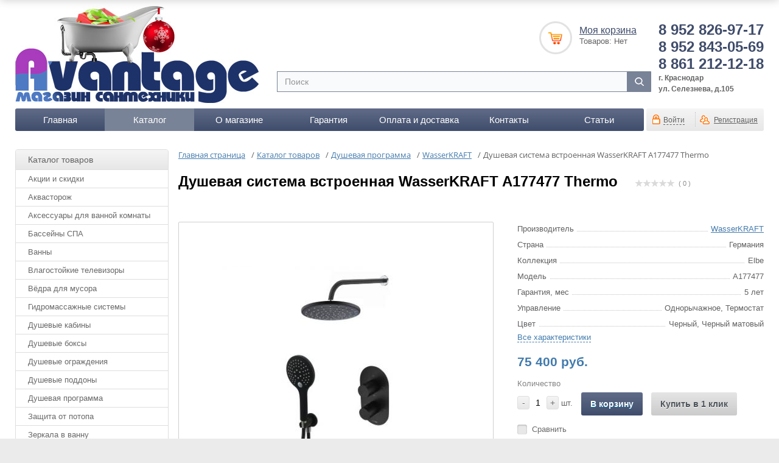

--- FILE ---
content_type: text/html; charset=UTF-8
request_url: https://santideal.ru/catalog/stoyki-dlya-dusha-wasserkraft/dushevaya-sistema-vstroennaya-wasserkraft-a177477-thermo/
body_size: 48175
content:
<!DOCTYPE html>
<html>
<head>
		
	<title>Душевая система встроенная WasserKRAFT A177477 Thermo в Краснодаре купить в магазине сантехники Авантаж</title>
		
	<meta http-equiv="Content-Type" content="text/html; charset=UTF-8" />
<meta name="robots" content="index, follow" />
<meta name="keywords" content="Душевая система встроенная WasserKRAFT A177477 Thermo краснодар, купить Душевая система встроенная WasserKRAFT A177477 Thermo в краснодаре" />
<meta name="description" content="Купить Душевая система встроенная WasserKRAFT A177477 Thermo в Краснодаре, цена на Душевая система встроенная WasserKRAFT A177477 Thermo в магазине сантехники Авантаж" />
<link rel="canonical" href="https://santideal.ru/catalog/stoyki-dlya-dusha-wasserkraft/dushevaya-sistema-vstroennaya-wasserkraft-a177477-thermo/" />
<script data-skip-moving="true">(function(w, d, n) {var cl = "bx-core";var ht = d.documentElement;var htc = ht ? ht.className : undefined;if (htc === undefined || htc.indexOf(cl) !== -1){return;}var ua = n.userAgent;if (/(iPad;)|(iPhone;)/i.test(ua)){cl += " bx-ios";}else if (/Windows/i.test(ua)){cl += ' bx-win';}else if (/Macintosh/i.test(ua)){cl += " bx-mac";}else if (/Linux/i.test(ua) && !/Android/i.test(ua)){cl += " bx-linux";}else if (/Android/i.test(ua)){cl += " bx-android";}cl += (/(ipad|iphone|android|mobile|touch)/i.test(ua) ? " bx-touch" : " bx-no-touch");cl += w.devicePixelRatio && w.devicePixelRatio >= 2? " bx-retina": " bx-no-retina";if (/AppleWebKit/.test(ua)){cl += " bx-chrome";}else if (/Opera/.test(ua)){cl += " bx-opera";}else if (/Firefox/.test(ua)){cl += " bx-firefox";}ht.className = htc ? htc + " " + cl : cl;})(window, document, navigator);</script>


<link href="/bitrix/js/ui/design-tokens/dist/ui.design-tokens.min.css?176856912223463" type="text/css"  rel="stylesheet" />
<link href="/bitrix/js/ui/fonts/opensans/ui.font.opensans.min.css?17685691212320" type="text/css"  rel="stylesheet" />
<link href="/bitrix/js/main/popup/dist/main.popup.bundle.min.css?176856911828056" type="text/css"  rel="stylesheet" />
<link href="/bitrix/js/socialservices/css/ss.min.css?17685691204772" type="text/css"  rel="stylesheet" />
<link href="/bitrix/css/main/bootstrap.min.css?1768569139121326" type="text/css"  rel="stylesheet" />
<link href="/bitrix/css/main/themes/blue/style.min.css?1768569139331" type="text/css"  rel="stylesheet" />
<link href="/bitrix/css/angrycode.optimizationvideo/style.css?17685691391796" type="text/css"  rel="stylesheet" />
<link href="/bitrix/cache/css/s1/SANTIDEAL_ney_cssjs_copy/page_81370c1b5ecfcf6b90a11d78430a4773/page_81370c1b5ecfcf6b90a11d78430a4773_v1.css?176857024292725" type="text/css"  rel="stylesheet" />
<link href="/bitrix/cache/css/s1/SANTIDEAL_ney_cssjs_copy/default_0fab0636d9794f4142ac72d9a3fe0d73/default_0fab0636d9794f4142ac72d9a3fe0d73_v1.css?17685701994616" type="text/css"  rel="stylesheet" />
<link href="/bitrix/cache/css/s1/SANTIDEAL_ney_cssjs_copy/default_c4ac7300f4ee0e70b1785847eabd9c29/default_c4ac7300f4ee0e70b1785847eabd9c29_v1.css?17685701991216" type="text/css"  rel="stylesheet" />
<link href="/bitrix/cache/css/s1/SANTIDEAL_ney_cssjs_copy/default_1e3b160cc2bb7f145de6250a2b5a48fc/default_1e3b160cc2bb7f145de6250a2b5a48fc_v1.css?176857019938078" type="text/css"  rel="stylesheet" />
<link href="/bitrix/panel/main/popup.min.css?176856913920774" type="text/css"  rel="stylesheet" />
<link href="/bitrix/cache/css/s1/SANTIDEAL_ney_cssjs_copy/template_f7f1e237632158a77041be08751595c0/template_f7f1e237632158a77041be08751595c0_v1.css?1768570199127163" type="text/css"  data-template-style="true" rel="stylesheet" />




<script type="extension/settings" data-extension="currency.currency-core">{"region":"ru"}</script>



<!-- dev2fun module opengraph -->
<meta property="og:title" content="Душевая система встроенная WasserKRAFT A177477 Thermo в Краснодаре купить в магазине сантехники Авантаж"/>
<meta property="og:description" content="Купить Душевая система встроенная WasserKRAFT A177477 Thermo в Краснодаре, цена на Душевая система ..."/>
<meta property="og:url" content="https://santideal.ru/catalog/stoyki-dlya-dusha-wasserkraft/dushevaya-sistema-vstroennaya-wasserkraft-a177477-thermo/"/>
<meta property="og:type" content="website"/>
<meta property="og:site_name" content="Магазин Авантаж"/>
<meta property="og:image" content="https://santideal.ru/upload/iblock/5c3/qhs05izbyyuy1k5gbunbiji3qlppg10l/dushevaya_sistema_vstroennaya_wasserkraft_a177477_thermo.jpg"/>
<meta property="og:image:type" content="image/jpeg"/>
<meta property="og:image:width" content="375"/>
<meta property="og:image:height" content="375"/>
<!-- /dev2fun module opengraph -->



	
<meta http-equiv="X-UA-Compatible" content="IE=edge" />
	<meta name="viewport" content="width=device-width, initial-scale=1.0">
	<link rel="shortcut icon" type="image/x-icon" href="/favicon.ico">
    <!--faviconnew-->
    <link rel="apple-touch-icon" sizes="180x180" href="/apple-touch-icon.png">
    <link rel="icon" type="image/png" sizes="32x32" href="/favicon-32x32.png">
    <link rel="icon" type="image/png" sizes="16x16" href="/favicon-16x16.png">
    <link rel="manifest" href="/site.webmanifest">
    <link rel="mask-icon" href="/safari-pinned-tab.svg" color="#5bbad5">
    <meta name="msapplication-TileColor" content="#da532c">
    <meta name="theme-color" content="#ffffff">
    <!--faviconnewend-->	
	<!-- Begin Me-Talk {literal} -->
<!-- {/literal} End Me-Talk -->
</head>
<body class="st1">
<div id="panel"></div>
<div id="content-bg"></div>
<div id="container">
	<div id="container-in" class="maxwidth">
		<header>
			<!--<a id="logo" href="/"><img src="/bitrix/templates/SANTIDEAL_ney_cssjs_copy/img/logo_new.jpg" alt="Магазин сантехники Авантаж"/></a>-->
<a id="logo" href="/"><img src="/bitrix/templates/SANTIDEAL_ney_cssjs_copy/img/logo_NEW-NG.jpg" alt="Магазин сантехники Авантаж"/></a>
<!--<a id="logo-mob" href="/"><img src="/bitrix/templates/SANTIDEAL_ney_cssjs_copy/img/logo_mob.jpg" alt="Магазин сантехники Авантаж"/></a>-->
<a id="logo-mob" href="/"><img src="/bitrix/templates/SANTIDEAL_ney_cssjs_copy/img/logo_mob-NG.jpg" alt="Магазин сантехники Авантаж"/></a>			
			<div id="header-r">
				<div class="phone">8 952 826-97-17<br>
 8 952 843-05-69<br>
8 861 212-12-18</div>
				<div class="worktime"><b>
<p style="text-align: left;">
	г. Краснодар<br>
	 ул. Селезнева, д.105
</p>
 </b></div>						
			</div>			
			<div id="top-cart">
				<div id="top-cart-in">
						<a href="/personal/cart/">Моя корзина</a>
	<div class="count"><!--'start_frame_cache_FKauiI'-->Товаров: Нет<!--'end_frame_cache_FKauiI'--></div>
					
<div id="compareList9J9wbd" class="catalog-compare-list fixed top left " style="display: none;"><!--'start_frame_cache_compareList9J9wbd'--><!--'end_frame_cache_compareList9J9wbd'-->	</div>				</div>
			</div>	
				
				<div id="smart-title-search" class="bx-searchtitle theme-blue">
	<form action="/catalog/">
		<div class="bx-input-group">
			<input id="smart-title-search-input" placeholder="Поиск" type="text" name="q" value="" autocomplete="off" class="bx-form-control"/>
			<span class="bx-input-group-btn">
				<span class="bx-searchtitle-preloader view" id="smart-title-search_preloader_item"></span>
				<span class="bx-searchtitle-clear" id="smart-title-search_clear_item"></span>
								<button class="" type="submit" name="s"></button>
			</span>
		</div>
	</form>
	
	<!--'start_frame_cache_GLdrzS'-->			<!--'end_frame_cache_GLdrzS'--></div>

	<style>
		.bx-searchtitle .bx-input-group .bx-form-control, .bx_smart_searche .bx_item_block.all_result .all_result_button, .bx-searchtitle .bx-input-group-btn button, .bx_smart_searche .bx_item_block_hrline {
			border-color: #798397 !important;
		}
		.bx_smart_searche .bx_item_block.all_result .all_result_button, .bx-searchtitle .bx-input-group-btn button {
			background-color: #798397  !important;
		}
		.bx_smart_searche .bx_item_block_href_category_name, .bx_smart_searche .bx_item_block_item_name b, .bx_smart_searche .bx_item_block_item_simple_name b {
			color: #798397  !important;
		}
	</style>
			
			<div id="top-nav">
								<div class="auth-reg-wrap">
					<!--'start_frame_cache_iIjGFB'--><div class="auth-reg">

	<div class="auth"><div>
			<a class="dashed auth-link" href="/login/?backurl=%2Fcatalog%2Fstoyki-dlya-dusha-wasserkraft%2Fdushevaya-sistema-vstroennaya-wasserkraft-a177477-thermo%2F">Войти</a>
		
	</div></div>
	
		<div class="reg"><div>
		
		<a href="/login/?register=yes&amp;backurl=%2Fcatalog%2Fstoyki-dlya-dusha-wasserkraft%2Fdushevaya-sistema-vstroennaya-wasserkraft-a177477-thermo%2F" >Регистрация</a>
			
	</div></div>
	</div>



<!--'end_frame_cache_iIjGFB'-->										<div class="login-form"><!--'start_frame_cache_0weid0'-->		
	<form name="form_auth" method="post" target="_top" action="/auth/">
		<div class="field">
			<input class="input_text_style" placeholder="Войти" type="text" name="USER_LOGIN" maxlength="255" value="" />
		</div>
		<div class="field">
			<input class="input_text_style" placeholder="Пароль" type="password" name="USER_PASSWORD" maxlength="255" />
		</div>
		
		<input type="hidden" name="AUTH_FORM" value="Y" />
		<input type="hidden" name="TYPE" value="AUTH" />
				<input type="hidden" name="backurl" value="/catalog/stoyki-dlya-dusha-wasserkraft/dushevaya-sistema-vstroennaya-wasserkraft-a177477-thermo/" />
				
		
				
		
				<p class="checkbox">
			<input type="checkbox" id="USER_REMEMBER" name="USER_REMEMBER" value="Y" checked />
			<label class="rememberme" for="USER_REMEMBER">Запомнить меня</label>
		</p>
		
			
		<p class="tal"><input class="bt3" type="submit" name="Login" value="Войти" /></p>
		
		
						<noindex>
				<span class="forgotpassword"><a href="/auth/?forgot_password=yes" rel="nofollow">Забыли пароль?</a></span>
			</noindex>
					
	</form>
	<!--
			<p class="tal"><strong>Войти на сайт</strong></p>
				
<div class="bx-auth social">
	<form method="post" name="bx_auth_services" target="_top" action="/catalog/stoyki-dlya-dusha-wasserkraft/dushevaya-sistema-vstroennaya-wasserkraft-a177477-thermo/?login=yes">
					<ul>
									<li><a href="javascript:void(0)" class="social-eshop" onclick="BxShowAuthService('Livejournal', '')" id="bx_auth_href_Livejournal"><span class="livejournal"></span></a></li>
									<li><a href="javascript:void(0)" class="social-eshop" onclick="BxShowAuthService('MailRuOpenID', '')" id="bx_auth_href_MailRuOpenID"><span class="openid-mail-ru"></span></a></li>
									<li><a href="javascript:void(0)" class="social-eshop" onclick="BxShowAuthService('Liveinternet', '')" id="bx_auth_href_Liveinternet"><span class="liveinternet"></span></a></li>
									<li><a href="javascript:void(0)" class="social-eshop" onclick="BxShowAuthService('Blogger', '')" id="bx_auth_href_Blogger"><span class="blogger"></span></a></li>
									<li><a href="javascript:void(0)" class="social-eshop" onclick="BxShowAuthService('OpenID', '')" id="bx_auth_href_OpenID"><span class="openid"></span></a></li>
							</ul>
							<div class="bx-auth-line"></div>
				<div class="bx-auth-service-form" id="bx_auth_serv" style="display:none">
												<div id="bx_auth_serv_Livejournal" style="display:none">
<span class="bx-ss-icon livejournal"></span>
<input type="text" name="OPENID_IDENTITY_LIVEJOURNAL" value="" size="20" />
<span>.livejournal.com</span>
<input type="hidden" name="sessid" id="sessid_5" value="91bdfd224425787d359150d4175654e5" />
<input type="hidden" name="auth_service_error" value="" />
<input type="submit" class="button" name="" value="Войти" />
</div>
																<div id="bx_auth_serv_MailRuOpenID" style="display:none">
<span class="bx-ss-icon openid-mail-ru"></span>
<input type="text" name="OPENID_IDENTITY_MAILRU" value="" size="20" />
<span>@mail.ru</span>
<input type="hidden" name="sessid" id="sessid_6" value="91bdfd224425787d359150d4175654e5" />
<input type="hidden" name="auth_service_error" value="" />
<input type="submit" class="button" name="" value="Войти" />
</div>
																<div id="bx_auth_serv_Liveinternet" style="display:none">
<span class="bx-ss-icon liveinternet"></span>
<span>liveinternet.ru/users/</span>
<input type="text" name="OPENID_IDENTITY_LIVEINTERNET" value="" size="15" />
<input type="hidden" name="sessid" id="sessid_7" value="91bdfd224425787d359150d4175654e5" />
<input type="hidden" name="auth_service_error" value="" />
<input type="submit" class="button" name="" value="Войти" />
</div>
																<div id="bx_auth_serv_Blogger" style="display:none">
<span class="bx-ss-icon blogger"></span>
<input type="text" name="OPENID_IDENTITY_BLOGGER" value="" size="20" />
<span>.blogspot.com</span>
<input type="hidden" name="sessid" id="sessid_8" value="91bdfd224425787d359150d4175654e5" />
<input type="hidden" name="auth_service_error" value="" />
<input type="submit" class="button" name="" value="Войти" />
</div>
																<div id="bx_auth_serv_OpenID" style="display:none">
<span class="bx-ss-icon openid"></span>
<span>OpenID:</span>
<input type="text" name="OPENID_IDENTITY_OPENID" value="" size="30" />
<input type="hidden" name="sessid" id="sessid_9" value="91bdfd224425787d359150d4175654e5" />
<input type="hidden" name="auth_service_error" value="" />
<input type="submit" class="button" name="" value="Войти" />
</div>
									</div>
				<input type="hidden" name="auth_service_id" value="" />
	</form>
</div>

		-->
	
	<!--'end_frame_cache_0weid0'--></div>

									</div>
				
								<!--'start_frame_cache_LkGdQn'--><nav id="top-menu">
	<span>Меню | Контакты</span>
	<ul>
																							<li id="" class="root-item">
												    <a href="/">Главная</a></li>
						      																																						<li id="" class="root-item active">
												    <a href="/catalog/">Каталог</a></li>
						      																																						<li id="" class="root-item">
												    <a href="/about/">О магазине</a></li>
						      																																						<li id="" class="root-item">
												    <a href="/guaranty/">Гарантия</a></li>
						      																																						<li id="" class="root-item">
												    <a href="/delivery/">Оплата и доставка</a></li>
						      																																						<li id="" class="root-item">
												    <a href="/contacts/">Контакты</a></li>
						      																																						<li id="" class="root-item">
												    <a href="/stati/">Статьи</a></li>
						      																																						<li id="755559" class="root-item_contact">
												  <div class="755559">
						    <div class="mob_con"><i class="iconmy icon-maps-blu"><l class="moi_pod_kon">Россия, г. Краснодар, ул. Селезнева 105</l></i></div>
<div class="mob_con"><i class="iconmy icon-phone-blu"><a class="mob_con_kon"  href="tel:+79528430569">+7 (952) 843-05-69</a></i></div>
<div class="mob_con"><i class="iconmy icon-phone-blu"><a class="mob_con_kon"  href="tel:+79528269717">+7 (952) 826-97-17</a></i></div>
<div class="mob_con"><i class="iconmy icon-phone-blu"><a class="mob_con_kon"  href="tel:+78612121218">+7 (861) 212-12-18</a></i></div>
<div class="mob_con"><i class="iconmy icon-mail-blu"><a class="mob_con_kon" href="mailto:info@santideal.ru">info@santideal.ru</a></i></div>
<p class="mob_con">
<b>Остановка ул. Ялтинская</b><br>
<b>Автобус:</b> 2, 7, 26, 31, 51, 58<br>
<b>Троллейбус:</b> 13, 14<br>
<b>Маршрутное такси:</b> 25, 34, 40, 47, 77, 78, 93<br><br>
</p>							</div>
						   																				</ul>
</nav>
<!--'end_frame_cache_LkGdQn'-->				
							</div>
		</header>
		<section class="clearfix">
						
			<aside id="column-l">			
			
			

<div class="side-block side-menu-dd">
	<div class="title">Каталог товаров</div>
	<div class="side-block-in">
		<ul class="side-menu">
		<!-- first level-->
						<li class="bx_hma_one_lvl  dropdown"><a href="/catalog/rasprodazha/" data-description="Акции и скидки">Акции и скидки</a>
							<div class="sub-source">
													<!-- second level-->
							<ul>
								<li class="parent"><a href="/catalog/ckidki_na_produktsiyu_wasserkraft_do_30/" data-picture="/upload/resize_cache/iblock/9b1/j066atqr7iuf7pmehdbiwc513gbu7mxq/240_700_1/ckidki_na_produktsiyu_wasserkraft_do_30.jpg" data-description="Cкидки на продукцию Wasserkraft до 30%">Cкидки на продукцию Wasserkraft до 30%</a></li>
															</ul>
							<!-- second level-->
							<ul>
								<li class="parent"><a href="/catalog/osennyaya_aktsiya_na_vse_kategorii_po_brendu_belbagno_ot_01_09_2025_po_30_09_2025/" data-picture="/upload/resize_cache/iblock/5e4/01wk6glj5hwur6iy4gfcwfuhzfopckk0/240_700_1/osennyaya_aktsiya_na_vse_kategorii_po_brendu_belbagno_ot_01_09_2025_po_30_09_2025.jpg" data-description="Осенняя акция на все категории по бренду Belbagno от 01.09.2025 по 30.09.2025">Осенняя акция на все категории по бренду Belbagno от 01.09.2025 по 30.09.2025</a></li>
															</ul>
							<!-- second level-->
							<ul>
								<li class="parent"><a href="/catalog/osen_so_skidkami_na_produktsiyu_cezares_do_20_ot_01_09_2025_po_30_09_2025/" data-picture="/upload/resize_cache/iblock/5a4/9q4qv4tkygk31ff3eobc2h3g3yg86z7n/240_700_1/osen_so_skidkami_na_produktsiyu_cezares_do_20_ot_01_09_2025_po_30_09_2025.jpg" data-description="Осень со скидками на продукцию Cezares до 20% от 01.09.2025 по 30.09.2025">Осень со скидками на продукцию Cezares до 20% от 01.09.2025 по 30.09.2025</a></li>
															</ul>
															
				</div>
				<div class="sub-container b2">
					<div class="sub-container-in clearfix">
						<div class="b"></div>
						<div class="b"></div>
						<div class="b"></div>
					</div>
				</div>
						</li>
		<!-- first level-->
						<li class="bx_hma_one_lvl "><a href="/catalog/akvastorozh/" data-description="Аквасторож">Аквасторож</a>
						</li>
		<!-- first level-->
						<li class="bx_hma_one_lvl  dropdown"><a href="/catalog/aksessuary_v_vannu/" data-description="Аксессуары для ванной комнаты">Аксессуары для ванной комнаты</a>
							<div class="sub-source">
													<!-- second level-->
							<ul>
								<li class="parent"><a href="/catalog/aksessuar-dlya-vanny-abber/" data-picture="/upload/resize_cache/iblock/a1f/240_700_1/a1fc8758c939aeec3e09b88a3b135c29.jpg" data-description="ABBER">ABBER</a></li>
															</ul>
							<!-- second level-->
							<ul>
								<li class="parent"><a href="/catalog/aksessuary_art_max/" data-picture="/upload/iblock/c22/c226bc3e12a7d8cf466fb4e1a778f9d7.jpg" data-description="ART&amp;MAX">ART&amp;MAX</a></li>
															</ul>
							<!-- second level-->
							<ul>
								<li class="parent"><a href="/catalog/aksessuary-bemeta/" data-picture="/upload/resize_cache/iblock/077/240_700_1/bemeta.JPG" data-description="Bemeta">Bemeta</a></li>
															</ul>
							<!-- second level-->
							<ul>
								<li class="parent"><a href="/catalog/aksessuary_boheme/" data-picture="/upload/resize_cache/iblock/b4f/240_700_1/b4f641c6b738bdf4e79fe8e58208a4ff.jpg" data-description="Boheme">Boheme</a></li>
															</ul>
							<!-- second level-->
							<ul>
								<li class="parent"><a href="/catalog/aksessuary_cezares/" data-picture="/upload/resize_cache/iblock/eff/240_700_1/eff5bf02582c56e29baaf758803e9ab0.jpg" data-description="CEZARES">CEZARES</a></li>
															</ul>
							<!-- second level-->
							<ul>
								<li class="parent"><a href="/catalog/aksessuary-faop/" data-picture="/upload/resize_cache/iblock/3a0/240_700_1/faop.png" data-description="FAOP">FAOP</a></li>
															</ul>
							<!-- second level-->
							<ul>
								<li class="parent"><a href="/catalog/aksessuary-wasserkraft/" data-picture="/upload/resize_cache/iblock/b03/240_700_1/wasserkraft.jpg" data-description="WasserKRAFT">WasserKRAFT</a></li>
															</ul>
							<!-- second level-->
							<ul>
								<li class="parent"><a href="/catalog/aksessuary_webert/" data-picture="/upload/resize_cache/iblock/8b5/240_700_1/8b5c44bf0977a8a7a242fabada0be2e8.png" data-description="Аксессуары Webert">Аксессуары Webert</a></li>
															</ul>
															
				</div>
				<div class="sub-container b2">
					<div class="sub-container-in clearfix">
						<div class="b"></div>
						<div class="b"></div>
						<div class="b"></div>
					</div>
				</div>
						</li>
		<!-- first level-->
						<li class="bx_hma_one_lvl  dropdown"><a href="/catalog/basseyny/" data-description="Бассейны СПА">Бассейны СПА</a>
							<div class="sub-source">
													<!-- second level-->
							<ul>
								<li class="parent"><a href="/catalog/mini_basseyny_spa/" data-picture="/upload/resize_cache/iblock/770/240_700_1/770d0ca9a27957fe3da939b6fbf35b98.jpg" data-description="Мини бассейны СПА">Мини бассейны СПА</a></li>
															</ul>
							<!-- second level-->
							<ul>
								<li class="parent"><a href="/catalog/plavatelnye_basseyny_spa/" data-picture="/upload/resize_cache/iblock/63c/240_700_1/63c18200e11462538213a906c6a09d20.jpg" data-description="Плавательные бассейны СПА">Плавательные бассейны СПА</a></li>
															</ul>
															
				</div>
				<div class="sub-container b2">
					<div class="sub-container-in clearfix">
						<div class="b"></div>
						<div class="b"></div>
						<div class="b"></div>
					</div>
				</div>
						</li>
		<!-- first level-->
						<li class="bx_hma_one_lvl  dropdown"><a href="/catalog/vanny/" data-description="Ванны">Ванны</a>
							<div class="sub-source">
													<!-- second level-->
							<ul>
								<li class="parent"><a href="/catalog/vanny_klassicheskie/" data-picture="/upload/resize_cache/iblock/65d/240_700_1/65d87ad66e9bef44e7b23b107bb4c719.jpg" data-description="Классические ванны">Классические ванны</a></li>
															</ul>
							<!-- second level-->
							<ul>
								<li class="parent"><a href="/catalog/akrilovye_vanny/" data-picture="/upload/resize_cache/iblock/78a/240_700_1/78a0b4fc0b945a1453826b5195b044d0.jpg" data-description="Акриловые ванны">Акриловые ванны</a></li>
															</ul>
							<!-- second level-->
							<ul>
								<li class="parent"><a href="/catalog/chugunnye_vanny/" data-picture="/upload/resize_cache/iblock/e50/240_700_1/e5047f3052b74debdb39ed86c3242d60.jpg" data-description="Чугунные ванны">Чугунные ванны</a></li>
															</ul>
							<!-- second level-->
							<ul>
								<li class="parent"><a href="/catalog/vanny_iz_litevogo_mramora/" data-picture="/upload/resize_cache/iblock/7f2/240_700_1/7f2c1645e6c6a7ddd9d08ba2780f816c.jpg" data-description="Ванны из искусственного камня">Ванны из искусственного камня</a></li>
															</ul>
							<!-- second level-->
							<ul>
								<li class="parent"><a href="/catalog/stalnye_vanny/" data-picture="/upload/resize_cache/iblock/9dc/240_700_1/9dc9a82513a1d5f73232d9896e77ad4f.jpg" data-description="Стальные ванны">Стальные ванны</a></li>
															</ul>
							<!-- second level-->
							<ul>
								<li class="parent"><a href="/catalog/gidromassazhnye_vanny/" data-picture="/upload/resize_cache/iblock/5e3/u3gttvlnxu3wysbqkehm0ld2hpc3phw8/240_700_1/gidromassazhnye_vanny.jpg" data-description="Гидромассажные ванны">Гидромассажные ванны</a></li>
															</ul>
															
				</div>
				<div class="sub-container b2">
					<div class="sub-container-in clearfix">
						<div class="b"></div>
						<div class="b"></div>
						<div class="b"></div>
					</div>
				</div>
						</li>
		<!-- first level-->
						<li class="bx_hma_one_lvl  dropdown"><a href="/catalog/vlagostoykie_televizory/" data-description="Влагостойкие телевизоры">Влагостойкие телевизоры</a>
							<div class="sub-source">
													<!-- second level-->
							<ul>
								<li class="parent"><a href="/catalog/televizory-dlya-vannoy/" data-picture="/upload/resize_cache/iblock/71f/240_700_1/71fb2ee8ac1568242edeaa97373fa7cc.jpg" data-description="Телевизоры для ванной">Телевизоры для ванной</a></li>
															</ul>
							<!-- second level-->
							<ul>
								<li class="parent"><a href="/catalog/televizory-dlya-kukhni/" data-picture="/upload/resize_cache/iblock/e9e/240_700_1/e9e29179b52175c1eb825bd71baf7b0c.jpg" data-description="Телевизоры для кухни">Телевизоры для кухни</a></li>
															</ul>
															
				</div>
				<div class="sub-container b2">
					<div class="sub-container-in clearfix">
						<div class="b"></div>
						<div class="b"></div>
						<div class="b"></div>
					</div>
				</div>
						</li>
		<!-- first level-->
						<li class="bx_hma_one_lvl "><a href="/catalog/vyedra-dlya-musora/" data-description="Вёдра для мусора">Вёдра для мусора</a>
						</li>
		<!-- first level-->
						<li class="bx_hma_one_lvl  dropdown"><a href="/catalog/gidromassazhnye_sistemy/" data-description="Гидромассажные системы">Гидромассажные системы</a>
							<div class="sub-source">
													<!-- second level-->
							<ul>
								<li class="parent"><a href="/catalog/gidromssazhye_sistemy/" data-picture="/upload/resize_cache/iblock/458/240_700_1/458515bbde4b46869a551bf53f66ea87.jpg" data-description="Гидромассажные системы для ванны">Гидромассажные системы для ванны</a></li>
															</ul>
							<!-- second level-->
							<ul>
								<li class="parent"><a href="/catalog/gidromassazhnoe-oborudovanie/" data-picture="/upload/resize_cache/iblock/062/240_700_1/gidromassazhnoe_oborudovanie.jpeg" data-description="Гидромассажное оборудование">Гидромассажное оборудование</a></li>
															</ul>
							<!-- second level-->
							<ul>
								<li class="parent"><a href="/catalog/podgolovniki_i_ruchki/" data-picture="/upload/resize_cache/iblock/288/240_700_1/288c6eac465f958e56db88d2eee02d14.jpeg" data-description="Подголовники и ручки для ванны">Подголовники и ручки для ванны</a></li>
															</ul>
							<!-- second level-->
							<ul>
								<li class="parent"><a href="/catalog/remont_gidromassazhnyh_vann/" data-picture="/upload/resize_cache/iblock/d19/30bjmmljt6zz5xsbketzx7poievb2fzp/240_700_1/remont_gidromassazhnykh_vann.jpg" data-description="Ремонт гидромассажных ванн">Ремонт гидромассажных ванн</a></li>
															</ul>
															
				</div>
				<div class="sub-container b2">
					<div class="sub-container-in clearfix">
						<div class="b"></div>
						<div class="b"></div>
						<div class="b"></div>
					</div>
				</div>
						</li>
		<!-- first level-->
						<li class="bx_hma_one_lvl  dropdown"><a href="/catalog/dushevye_kabiny/" data-description="Душевые кабины">Душевые кабины</a>
							<div class="sub-source">
													<!-- second level-->
							<ul>
								<li class="parent"><a href="/catalog/dushevye_kabiny_alvaro_banos/" data-picture="/upload/resize_cache/iblock/0ff/240_700_1/0ff3928f4a2d00699aed939247849f73.jpg" data-description="Alvaro Banos">Alvaro Banos</a></li>
															</ul>
							<!-- second level-->
							<ul>
								<li class="parent"><a href="/catalog/dushevye_kabiny_aquarius/" data-picture="/upload/resize_cache/iblock/34a/240_700_1/34ad52d796d1413cc407d40b1c51a362.jpg" data-description="Aquarius">Aquarius</a></li>
															</ul>
							<!-- second level-->
							<ul>
								<li class="parent"><a href="/catalog/dushevaya_kabina_avacan_/" data-picture="/upload/resize_cache/iblock/a9e/240_700_1/a9e9e9a9acc4af58ec82358dedc6be32.jpg" data-description="AvaCan ">AvaCan </a></li>
															</ul>
							<!-- second level-->
							<ul>
								<li class="parent"><a href="/catalog/dushevye_kabiny_banff/" data-picture="/upload/resize_cache/iblock/af8/240_700_1/af8ac6e0360d28ba22f24b99fbb8c13f.jpg" data-description="BANFF">BANFF</a></li>
															</ul>
							<!-- second level-->
							<ul>
								<li class="parent"><a href="/catalog/dushevaya-kabina-belbagno/" data-picture="/upload/resize_cache/iblock/376/240_700_1/belbagno.jpg" data-description="BELBAGNO">BELBAGNO</a></li>
															</ul>
							<!-- second level-->
							<ul>
								<li class="parent"><a href="/catalog/dushevye_kabiny_black_white/" data-picture="/upload/resize_cache/iblock/6f1/240_700_1/6f1ce58b98a1a3c6a28fb7eb6407ea35.jpg" data-description="Black&amp;White">Black&amp;White</a></li>
															</ul>
							<!-- second level-->
							<ul>
								<li class="parent"><a href="/catalog/dushevye-kabiny-cerutti-spa/" data-picture="/upload/resize_cache/iblock/27e/240_700_1/dushevye_kabiny_cerutti_spa.gif" data-description="Cerutti Spa">Cerutti Spa</a></li>
															</ul>
							<!-- second level-->
							<ul>
								<li class="parent"><a href="/catalog/dushevye_kabiny_dto/" data-picture="/upload/resize_cache/iblock/a9e/240_700_1/a9e9e9a9acc4af58ec82358dedc6be32.jpg" data-description="DTO (DETO)">DTO (DETO)</a></li>
															</ul>
							<!-- second level-->
							<ul>
								<li class="parent"><a href="/catalog/dushevye_kabiny_eago/" data-picture="/upload/resize_cache/iblock/c03/240_700_1/c036a90640435c05630e7292ce05fea0.jpg" data-description="Eago">Eago</a></li>
															</ul>
							<!-- second level-->
							<ul>
								<li class="parent"><a href="/catalog/dushevye_kabiny_erlit/" data-picture="/upload/resize_cache/iblock/93b/240_700_1/erlit.jpg" data-description="ERLIT">ERLIT</a></li>
															</ul>
							<!-- second level-->
							<ul>
								<li class="parent"><a href="/catalog/esbano/" data-picture="/upload/resize_cache/iblock/d41/o7h3fvjnk2ylwd0oevdfvji6yy75w82f/240_700_1/esbano.png" data-description="Esbano">Esbano</a></li>
															</ul>
							<!-- second level-->
							<ul>
								<li class="parent"><a href="/catalog/dushevye_kabiny_frank/" data-picture="/upload/resize_cache/iblock/ed8/240_700_1/ed8fab835b0d769dcac7872d42ce01ec.png" data-description="Frank">Frank</a></li>
															</ul>
							<!-- second level-->
							<ul>
								<li class="parent"><a href="/catalog/dushevye_kabiny_grandehome/" data-picture="/upload/resize_cache/iblock/854/240_700_1/854849bfec1eb3a0c36dbcf44ffbfd28.jpg" data-description="Grandehome">Grandehome</a></li>
															</ul>
							<!-- second level-->
							<ul>
								<li class="parent"><a href="/catalog/dushevye-kabiny-grossman/" data-picture="/upload/resize_cache/iblock/5b0/gr005ldwkwyzwzjxw821xaiuapt2z8l2/240_700_1/dushevye_kabiny_grossman.png" data-description="Grossman">Grossman</a></li>
															</ul>
							<!-- second level-->
							<ul>
								<li class="parent"><a href="/catalog/dushevye-kabiny-jacuzzi/" data-picture="/upload/resize_cache/iblock/830/240_700_1/jacuzzi.png" data-description="Jacuzzi">Jacuzzi</a></li>
															</ul>
							<!-- second level-->
							<ul>
								<li class="parent"><a href="/catalog/dushevye_kabiny_kolpa_san/" data-picture="/upload/resize_cache/iblock/ec0/240_700_1/ec06d277ba424433197d55a424400359.jpg" data-description="Kolpa san">Kolpa san</a></li>
															</ul>
							<!-- second level-->
							<ul>
								<li class="parent"><a href="/catalog/dushevye_kabiny_lagard/" data-picture="/upload/resize_cache/iblock/778/240_700_1/77841ae0afeb9b16bd0827fc364819a4.jpg" data-description="Lagard">Lagard</a></li>
															</ul>
							<!-- second level-->
							<ul>
								<li class="parent"><a href="/catalog/dushevye_kabiny_loranto/" data-picture="/upload/resize_cache/iblock/c4e/240_700_1/c4e0b96c9ebb8823454ec8c9cc07efeb.jpg" data-description="Loranto">Loranto</a></li>
															</ul>
																				<!-- second level-->
							<ul>
								<li class="parent"><a href="/catalog/dushevye_kabiny_niagara/" data-picture="/upload/resize_cache/iblock/46d/240_700_1/46d31ed014e1c2e6d95ebad4f82a0a16.jpg" data-description="Niagara">Niagara</a></li>
															</ul>
							<!-- second level-->
							<ul>
								<li class="parent"><a href="/catalog/dushevye_kabiny_novellini/" data-picture="/upload/resize_cache/iblock/a9e/240_700_1/a9e9e9a9acc4af58ec82358dedc6be32.jpg" data-description="Novellini">Novellini</a></li>
															</ul>
							<!-- second level-->
							<ul>
								<li class="parent"><a href="/catalog/dushevye-kabiny-oda/" data-picture="/upload/resize_cache/iblock/619/x2skts4engcngglw08hbo1q2rqryehod/240_700_1/dushevye_kabiny_oda.jpg" data-description="Oda">Oda</a></li>
															</ul>
							<!-- second level-->
							<ul>
								<li class="parent"><a href="/catalog/dushevye_kabiny_orans/" data-picture="/upload/resize_cache/iblock/aaa/240_700_1/aaa9ec073d7f41c7502dd7f57bf642cd.jpg" data-description="Orans">Orans</a></li>
															</ul>
							<!-- second level-->
							<ul>
								<li class="parent"><a href="/catalog/dushevye_kabiny_parly/" data-picture="/upload/resize_cache/iblock/382/kx7xm7059ldwmpbiaic2hwpovp3mzxyp/240_700_1/parly.png" data-description="PARLY">PARLY</a></li>
															</ul>
							<!-- second level-->
							<ul>
								<li class="parent"><a href="/catalog/dushevye_kabiny_radomir/" data-picture="/upload/resize_cache/iblock/4d0/240_700_1/radomir.jpg" data-description="Radomir">Radomir</a></li>
															</ul>
							<!-- second level-->
							<ul>
								<li class="parent"><a href="/catalog/dushevye-kabiny-royal-bath/" data-picture="/upload/resize_cache/iblock/8fd/240_700_1/royal_bath.png" data-description="Royal Bath">Royal Bath</a></li>
															</ul>
							<!-- second level-->
							<ul>
								<li class="parent"><a href="/catalog/dushevye-kabiny-ssww/" data-picture="/upload/resize_cache/iblock/987/240_700_1/9874dc85c2da9d1e9786787bd86ae272.jpg" data-description="SSWW">SSWW</a></li>
															</ul>
							<!-- second level-->
							<ul>
								<li class="parent"><a href="/catalog/dushevye-kabiny-teuer/" data-picture="/upload/resize_cache/iblock/3c6/240_700_1/dushevye_kabiny_teuer.png" data-description="TEUER">TEUER</a></li>
															</ul>
							<!-- second level-->
							<ul>
								<li class="parent"><a href="/catalog/dushevye_kabiny_timo/" data-picture="/upload/resize_cache/iblock/040/240_700_1/040e38a71a1846fd272332dcf31568ad.jpg" data-description="Timo">Timo</a></li>
															</ul>
							<!-- second level-->
							<ul>
								<li class="parent"><a href="/catalog/dushevye_kabiny_akvanet/" data-picture="/upload/resize_cache/iblock/714/240_700_1/7140e94569acaa740b7a8383a1f03dea.jpg" data-description="Акванет">Акванет</a></li>
															</ul>
							<!-- second level-->
							<ul>
								<li class="parent"><a href="/catalog/dushevye_kabiny_acquazzone/" data-picture="/upload/resize_cache/iblock/20a/240_700_1/20a32a3d6e105463b3fa519e8be832c4.png" data-description="Душевые кабины Acquazzone">Душевые кабины Acquazzone</a></li>
															</ul>
															
				</div>
				<div class="sub-container b3">
					<div class="sub-container-in clearfix">
						<div class="b"></div>
						<div class="b"></div>
						<div class="b"></div>
					</div>
				</div>
						</li>
		<!-- first level-->
						<li class="bx_hma_one_lvl "><a href="/catalog/dushevye_boksy/" data-description="Душевые боксы">Душевые боксы</a>
						</li>
		<!-- first level-->
						<li class="bx_hma_one_lvl  dropdown"><a href="/catalog/dushevye_ograzhdeniya/" data-description="Душевые ограждения">Душевые ограждения</a>
							<div class="sub-source">
													<!-- second level-->
							<ul>
								<li class="parent"><a href="/catalog/shtorki_na_vannu_1_marka/" data-picture="/upload/resize_cache/iblock/924/240_700_1/924d68e4f01a914101e0cc6e69f4f8d1.png" data-description="1 Марка">1 Марка</a></li>
															</ul>
							<!-- second level-->
							<ul>
								<li class="parent"><a href="/catalog/dushevye-ograzhdeniya-abber/" data-picture="/upload/resize_cache/iblock/4fe/240_700_1/4fee4295499416c46eb374144f116a0e.jpg" data-description="ABBER">ABBER</a></li>
															</ul>
							<!-- second level-->
							<ul>
								<li class="parent"><a href="/catalog/dushevye-ograzhdeniya-aquanet-/" data-picture="/upload/resize_cache/iblock/4fe/240_700_1/4fee4295499416c46eb374144f116a0e.jpg" data-description="Aquanet ">Aquanet </a></li>
															</ul>
							<!-- second level-->
							<ul>
								<li class="parent"><a href="/catalog/dushevye_ograzhdeniya_avacan/" data-picture="/upload/resize_cache/iblock/4fe/240_700_1/4fee4295499416c46eb374144f116a0e.jpg" data-description="AvaCan">AvaCan</a></li>
															</ul>
							<!-- second level-->
							<ul>
								<li class="parent"><a href="/catalog/dushevye_ograzhdeniya_azario/" data-picture="/upload/resize_cache/iblock/4fe/240_700_1/4fee4295499416c46eb374144f116a0e.jpg" data-description="Azario">Azario</a></li>
															</ul>
							<!-- second level-->
							<ul>
								<li class="parent"><a href="/catalog/dushevye-ograzhdeniya-belbagno/" data-picture="/upload/resize_cache/iblock/a20/240_700_1/a2087960c44d6d6edca771c75b3a6fee.jpg" data-description="BELBAGNO">BELBAGNO</a></li>
															</ul>
							<!-- second level-->
							<ul>
								<li class="parent"><a href="/catalog/dushevye-ograzhdeniya-black-white/" data-picture="/upload/resize_cache/iblock/f5a/240_700_1/black_white.jpg" data-description="Black&amp;White">Black&amp;White</a></li>
															</ul>
							<!-- second level-->
							<ul>
								<li class="parent"><a href="/catalog/dushevye_ograzhdeniya_cezares/" data-picture="/upload/resize_cache/iblock/8f3/240_700_1/8f31585c5cfb62f733e84b7afb62127a.jpg" data-description="Cezares">Cezares</a></li>
															</ul>
							<!-- second level-->
							<ul>
								<li class="parent"><a href="/catalog/dushevye-ugly-gemy/" data-picture="/upload/resize_cache/iblock/4fe/240_700_1/4fee4295499416c46eb374144f116a0e.jpg" data-description="Gemy">Gemy</a></li>
															</ul>
							<!-- second level-->
							<ul>
								<li class="parent"><a href="/catalog/dushevye_ograzhdeni_gnt/" data-picture="/upload/resize_cache/iblock/9d2/240_700_1/9d20d82e8290c41f1ab8780b1f92674b.jpg" data-description="GNT">GNT</a></li>
															</ul>
							<!-- second level-->
							<ul>
								<li class="parent"><a href="/catalog/dushevye_ograzhdeniya_iddis/" data-picture="/upload/resize_cache/iblock/4fe/240_700_1/4fee4295499416c46eb374144f116a0e.jpg" data-description="IDDIS">IDDIS</a></li>
															</ul>
							<!-- second level-->
							<ul>
								<li class="parent"><a href="/catalog/dushevye_ograzhdeniya_niagara/" data-picture="/upload/resize_cache/iblock/4fe/240_700_1/4fee4295499416c46eb374144f116a0e.jpg" data-description="Niagara">Niagara</a></li>
															</ul>
							<!-- second level-->
							<ul>
								<li class="parent"><a href="/catalog/dushevye_ograzhdeniya_radaway/" data-picture="/upload/resize_cache/iblock/bdc/240_700_1/bdcafa2434a48a63682174fe65eb93ff.jpg" data-description="Radaway">Radaway</a></li>
															</ul>
							<!-- second level-->
							<ul>
								<li class="parent"><a href="/catalog/dushevye_ograzhdeniya_radomir/" data-picture="/upload/resize_cache/iblock/d49/240_700_1/radomir.jpg" data-description="RADOMIR">RADOMIR</a></li>
															</ul>
							<!-- second level-->
							<ul>
								<li class="parent"><a href="/catalog/dushevye_ograzhdeniya_ravak/" data-picture="/upload/resize_cache/iblock/aed/240_700_1/aedea673a8cb76ceedd1e67f1f15c8e8.jpg" data-description="Ravak">Ravak</a></li>
															</ul>
							<!-- second level-->
							<ul>
								<li class="parent"><a href="/catalog/dushevye-ograzhdeniya-rgw/" data-picture="/upload/resize_cache/iblock/4ff/240_700_1/rgw.png" data-description="RGW">RGW</a></li>
															</ul>
							<!-- second level-->
							<ul>
								<li class="parent"><a href="/catalog/dushevye-ograzhdenya-royal-bath/" data-picture="/upload/resize_cache/iblock/350/240_700_1/royal_bath.jpg" data-description="Royal Bath">Royal Bath</a></li>
															</ul>
							<!-- second level-->
							<ul>
								<li class="parent"><a href="/catalog/dushevye_ograzhdeni_vegas_glass/" data-picture="/upload/resize_cache/iblock/e61/240_700_1/e610f79aa2c6ab7ce7783b58dc39ad8c.jpg" data-description="Vegas-Glass">Vegas-Glass</a></li>
															</ul>
																				<!-- second level-->
							<ul>
								<li class="parent"><a href="/catalog/dushevye-ograzhdeniya-vincea/" data-picture="/upload/resize_cache/iblock/4fe/240_700_1/4fee4295499416c46eb374144f116a0e.jpg" data-description="Vincea">Vincea</a></li>
															</ul>
							<!-- second level-->
							<ul>
								<li class="parent"><a href="/catalog/dushevye-ograzhdeniya-wasserkraft/" data-picture="/upload/resize_cache/iblock/4be/240_700_1/4be4ee5ddb41331ad1f0a72458fc8f9c.jpg" data-description="WasserKRAFT">WasserKRAFT</a></li>
															</ul>
															
				</div>
				<div class="sub-container b3">
					<div class="sub-container-in clearfix">
						<div class="b"></div>
						<div class="b"></div>
						<div class="b"></div>
					</div>
				</div>
						</li>
		<!-- first level-->
						<li class="bx_hma_one_lvl "><a href="/catalog/poddony_dlya_dusha/" data-description="Душевые поддоны">Душевые поддоны</a>
						</li>
		<!-- first level-->
						<li class="bx_hma_one_lvl  dropdown"><a href="/catalog/dushevaya_programma/" data-description="Душевая программа">Душевая программа</a>
							<div class="sub-source">
													<!-- second level-->
							<ul>
								<li class="parent"><a href="/catalog/dushevye-sistemy-abber/" data-picture="/upload/resize_cache/iblock/56a/240_700_1/56a9cc3397ef7564a3a1f1148a1e0425.jpg" data-description="ABBER">ABBER</a></li>
															</ul>
							<!-- second level-->
							<ul>
								<li class="parent"><a href="/catalog/stoyki-dlya-dusha-aksy-bagno/" data-picture="/upload/resize_cache/iblock/f54/240_700_1/stoyki_dlya_dusha_aksy_bagno.png" data-description="Aksy Bagno">Aksy Bagno</a></li>
															</ul>
							<!-- second level-->
							<ul>
								<li class="parent"><a href="/catalog/dushevye_stoyki_aquatek/" data-picture="/upload/resize_cache/iblock/56a/240_700_1/56a9cc3397ef7564a3a1f1148a1e0425.jpg" data-description="AQUATEK">AQUATEK</a></li>
															</ul>
							<!-- second level-->
							<ul>
								<li class="parent"><a href="/catalog/dushevye-stoyki-avrora/" data-picture="/upload/resize_cache/iblock/56a/240_700_1/56a9cc3397ef7564a3a1f1148a1e0425.jpg" data-description="AVRORA">AVRORA</a></li>
															</ul>
							<!-- second level-->
							<ul>
								<li class="parent"><a href="/catalog/dushevye-stoyki-berges/" data-picture="/upload/resize_cache/iblock/56a/240_700_1/56a9cc3397ef7564a3a1f1148a1e0425.jpg" data-description="BERGES">BERGES</a></li>
															</ul>
							<!-- second level-->
							<ul>
								<li class="parent"><a href="/catalog/dushevye-stoyki-black-white/" data-picture="/upload/resize_cache/iblock/56a/240_700_1/56a9cc3397ef7564a3a1f1148a1e0425.jpg" data-description="Black&amp;White">Black&amp;White</a></li>
															</ul>
							<!-- second level-->
							<ul>
								<li class="parent"><a href="/catalog/dushevye_stoyka_boheme/" data-picture="/upload/resize_cache/iblock/3dd/240_700_1/3ddf2beeae128ae66e6e25c5d5130e08.png" data-description="Boheme">Boheme</a></li>
															</ul>
							<!-- second level-->
							<ul>
								<li class="parent"><a href="/catalog/dushevye_garnitury_bronze_luxe/" data-picture="/upload/resize_cache/iblock/4b5/240_700_1/4b59d310dc41348eeaf2f10268b5ddaf.png" data-description="Bronze&amp;Luxe">Bronze&amp;Luxe</a></li>
															</ul>
							<!-- second level-->
							<ul>
								<li class="parent"><a href="/catalog/dushevaya-programma-cersanit/" data-picture="/upload/resize_cache/iblock/56a/240_700_1/56a9cc3397ef7564a3a1f1148a1e0425.jpg" data-description="Cersanit">Cersanit</a></li>
															</ul>
							<!-- second level-->
							<ul>
								<li class="parent"><a href="/catalog/stoyki_dlya_dusha_cezares/" data-picture="/upload/resize_cache/iblock/0ae/240_700_1/0ae40cdb849ba5fe5fa277f30da3d90b.jpg" data-description="Cezares">Cezares</a></li>
															</ul>
							<!-- second level-->
							<ul>
								<li class="parent"><a href="/catalog/dushevaya-programma-comforty/" data-picture="/upload/resize_cache/iblock/56a/240_700_1/56a9cc3397ef7564a3a1f1148a1e0425.jpg" data-description="Comforty">Comforty</a></li>
															</ul>
							<!-- second level-->
							<ul>
								<li class="parent"><a href="/catalog/stoyki-e-c-a-/" data-picture="/upload/resize_cache/iblock/a5b/240_700_1/stoyki_e_c_a_.png" data-description="E.C.A">E.C.A</a></li>
															</ul>
							<!-- second level-->
							<ul>
								<li class="parent"><a href="/catalog/dushevye_komplekty_excellent/" data-picture="/upload/resize_cache/iblock/dda/240_700_1/dda9b9e7c08c9541980f5bf34e355aa0.png" data-description="Excellent">Excellent</a></li>
															</ul>
							<!-- second level-->
							<ul>
								<li class="parent"><a href="/catalog/dushevye-stoyki-frap/" data-picture="/upload/resize_cache/iblock/56a/240_700_1/56a9cc3397ef7564a3a1f1148a1e0425.jpg" data-description="FRAP">FRAP</a></li>
															</ul>
							<!-- second level-->
							<ul>
								<li class="parent"><a href="/catalog/stoyki-dlya-dusha-gappo/" data-picture="/upload/resize_cache/iblock/c67/240_700_1/stoyki_dlya_dusha_gappo.jpg" data-description="Gappo">Gappo</a></li>
															</ul>
							<!-- second level-->
							<ul>
								<li class="parent"><a href="/catalog/dushevye-stoyka-grocenberg/" data-picture="/upload/resize_cache/iblock/56a/240_700_1/56a9cc3397ef7564a3a1f1148a1e0425.jpg" data-description="Grocenberg">Grocenberg</a></li>
															</ul>
							<!-- second level-->
							<ul>
								<li class="parent"><a href="/catalog/dushevye-sistemy-iddis/" data-picture="/upload/resize_cache/iblock/56a/240_700_1/56a9cc3397ef7564a3a1f1148a1e0425.jpg" data-description="IDDIS">IDDIS</a></li>
															</ul>
							<!-- second level-->
							<ul>
								<li class="parent"><a href="/catalog/stoyki-dlya-dusha-orans/" data-picture="/upload/resize_cache/iblock/f34/240_700_1/orans_.jpg" data-description="Orans">Orans</a></li>
															</ul>
																				<!-- second level-->
							<ul>
								<li class="parent"><a href="/catalog/dushevye_stoyki_ravak/" data-picture="/upload/resize_cache/iblock/29c/240_700_1/29cfe70e6ffe53c88c766e742feb7d33.jpg" data-description="Ravak">Ravak</a></li>
															</ul>
							<!-- second level-->
							<ul>
								<li class="parent"><a href="/catalog/stoyki-dlya-dusha-rossinka/" data-picture="/upload/resize_cache/iblock/392/240_700_1/rossinka.jpg" data-description="Rossinka">Rossinka</a></li>
															</ul>
							<!-- second level-->
							<ul>
								<li class="parent"><a href="/catalog/stoyki_dlya_dusha_timo/" data-picture="/upload/resize_cache/iblock/23f/240_700_1/23f58c0a97b723810ca518af73ab8261.jpg" data-description="Timo">Timo</a></li>
															</ul>
							<!-- second level-->
							<ul>
								<li class="parent"><a href="/catalog/dushevye_stoyki_vincea/" data-picture="/upload/resize_cache/iblock/56a/240_700_1/56a9cc3397ef7564a3a1f1148a1e0425.jpg" data-description="Vincea">Vincea</a></li>
															</ul>
							<!-- second level-->
							<ul>
								<li class="parent"><a href="/catalog/stoyki-dlya-dusha-wasserkraft/" data-picture="/upload/resize_cache/iblock/cfe/240_700_1/wasserkraft.jpg" data-description="WasserKRAFT">WasserKRAFT</a></li>
															</ul>
							<!-- second level-->
							<ul>
								<li class="parent"><a href="/catalog/stoyki_dlya_dusha_webert/" data-picture="/upload/resize_cache/iblock/09f/240_700_1/09f63310e53f6fdbae0e7ddaffa759d4.png" data-description="Webert">Webert</a></li>
															</ul>
							<!-- second level-->
							<ul>
								<li class="parent"><a href="/catalog/stoyki_dlya_dusha_lemark/" data-picture="/upload/resize_cache/iblock/72d/240_700_1/72d499da8b5fb05ceb2c4cd969500e03.jpg" data-description="Lemark">Lemark</a></li>
															</ul>
							<!-- second level-->
							<ul>
								<li class="parent"><a href="/catalog/stoyki_dlya_dusha_belbagno/" data-picture="/upload/resize_cache/iblock/b90/240_700_1/b901b4fa5d21025263ed66d73ff9547b.jpg" data-description="BelBagno">BelBagno</a></li>
															</ul>
							<!-- second level-->
							<ul>
								<li class="parent"><a href="/catalog/stoyki_dlya_dusha_valentin/" data-picture="/upload/resize_cache/iblock/0ea/240_700_1/0ea576b9d2d54d48999c1016c4eb9c08.jpg" data-description="Valentin">Valentin</a></li>
															</ul>
							<!-- second level-->
							<ul>
								<li class="parent"><a href="/catalog/stoyki_dlya_dusha_hansgrohe/" data-picture="/upload/resize_cache/iblock/092/240_700_1/09204604c62c6d1549cc3742f860fb5c.jpg" data-description="Hansgrohe">Hansgrohe</a></li>
															</ul>
							<!-- second level-->
							<ul>
								<li class="parent"><a href="/catalog/jacob_delafon_frantsiya/" data-picture="/upload/resize_cache/iblock/8dc/240_700_1/8dc5570aee2f84a3e132913684efb3d8.jpg" data-description="Jacob Delafon">Jacob Delafon</a></li>
															</ul>
							<!-- second level-->
							<ul>
								<li class="parent"><a href="/catalog/ideal_standard/" data-picture="/upload/resize_cache/iblock/c6e/240_700_1/c6e2e76c58a0508c292c7ee509c75756.jpg" data-description="Ideal Standard">Ideal Standard</a></li>
															</ul>
							<!-- second level-->
							<ul>
								<li class="parent"><a href="/catalog/gpd_turtsiya/" data-picture="/upload/resize_cache/iblock/703/240_700_1/7035e03ee8e7b2423f689190aa0c934b.jpg" data-description="Gpd">Gpd</a></li>
															</ul>
							<!-- second level-->
							<ul>
								<li class="parent"><a href="/catalog/caprigo_italiya/" data-picture="/upload/resize_cache/iblock/39e/240_700_1/39e55122c45a16ccdc791021239d244a.jpg" data-description="Caprigo">Caprigo</a></li>
															</ul>
															
				</div>
				<div class="sub-container b3">
					<div class="sub-container-in clearfix">
						<div class="b"></div>
						<div class="b"></div>
						<div class="b"></div>
					</div>
				</div>
						</li>
		<!-- first level-->
						<li class="bx_hma_one_lvl  dropdown"><a href="/catalog/zashchita_ot_potopa/" data-description="Защита от потопа">Защита от потопа</a>
							<div class="sub-source">
													<!-- second level-->
							<ul>
								<li class="parent"><a href="/catalog/zashchita_ot_potopa_neptun/" data-picture="/upload/resize_cache/iblock/c75/5zr52d189t7wa53zfiaqg6ifvfm7tizh/240_700_1/neptun.png" data-description="Нептун">Нептун</a></li>
															</ul>
															
				</div>
				<div class="sub-container b2">
					<div class="sub-container-in clearfix">
						<div class="b"></div>
						<div class="b"></div>
						<div class="b"></div>
					</div>
				</div>
						</li>
		<!-- first level-->
						<li class="bx_hma_one_lvl  dropdown"><a href="/catalog/zerkala/" data-description="Зеркала в ванну">Зеркала в ванну</a>
							<div class="sub-source">
													<!-- second level-->
							<ul>
								<li class="parent"><a href="/catalog/zerkala-cezares/" data-picture="/upload/resize_cache/iblock/a4a/240_700_1/a4aef4a9b6f9882965ce0def384cbeda.jpg" data-description="CEZARES">CEZARES</a></li>
															</ul>
							<!-- second level-->
							<ul>
								<li class="parent"><a href="/catalog/zerkala_allavan/" data-picture="/upload/resize_cache/iblock/c3b/240_700_1/c3b4ea330d76f4398879d3604ddfdb26.png" data-description="Зеркала ALLAVAN">Зеркала ALLAVAN</a></li>
															</ul>
							<!-- second level-->
							<ul>
								<li class="parent"><a href="/catalog/zerkala-kontinent/" data-picture="/upload/resize_cache/iblock/a4a/240_700_1/a4aef4a9b6f9882965ce0def384cbeda.jpg" data-description="Зеркала Континент">Зеркала Континент</a></li>
															</ul>
															
				</div>
				<div class="sub-container b2">
					<div class="sub-container-in clearfix">
						<div class="b"></div>
						<div class="b"></div>
						<div class="b"></div>
					</div>
				</div>
						</li>
		<!-- first level-->
						<li class="bx_hma_one_lvl  dropdown"><a href="/catalog/installyatsii/" data-description="Инсталляции">Инсталляции</a>
							<div class="sub-source">
													<!-- second level-->
							<ul>
								<li class="parent"><a href="/catalog/komplekty/" data-picture="/upload/resize_cache/iblock/ec2/240_700_1/ec276fa4fa866fa67092b14860248696.jpg" data-description="Комплекты. Инсталляция с унитазом">Комплекты. Инсталляция с унитазом</a></li>
															</ul>
							<!-- second level-->
							<ul>
								<li class="parent"><a href="/catalog/installyatsii_dlya_unitazov/" data-picture="/upload/resize_cache/iblock/4b4/240_700_1/4b403a643f8511c352614359457b9160.jpg" data-description="Инсталляции для унитазов">Инсталляции для унитазов</a></li>
															</ul>
							<!-- second level-->
							<ul>
								<li class="parent"><a href="/catalog/installyatsiya_dlya_bide/" data-picture="/upload/iblock/ca5/ca5372ab1aa7a27a4aed63f5aca7a286.jpg" data-description="Инсталляция для биде">Инсталляция для биде</a></li>
															</ul>
							<!-- second level-->
							<ul>
								<li class="parent"><a href="/catalog/installyatsiya_dlya_pissuara/" data-picture="/upload/iblock/3e6/3e6d05404ecf94bd12c697e116827445.jpg" data-description="Инсталляция для писсуара">Инсталляция для писсуара</a></li>
															</ul>
							<!-- second level-->
							<ul>
								<li class="parent"><a href="/catalog/installyatsii-dlya-rakoviny/" data-picture="/upload/resize_cache/iblock/53e/meqdccayrv7z34mb2uexnuo0gh3df0gl/240_700_1/installyatsii_dlya_rakoviny.jpg" data-description="Инсталляции для раковины">Инсталляции для раковины</a></li>
															</ul>
							<!-- second level-->
							<ul>
								<li class="parent"><a href="/catalog/klavishi_smyva/" data-picture="/upload/resize_cache/iblock/485/240_700_1/48556e7d9c78b82b72a514664b633019.jpg" data-description="Клавиши смыва">Клавиши смыва</a></li>
															</ul>
							<!-- second level-->
							<ul>
								<li class="parent"><a href="/catalog/krepezhnye_elementy/" data-picture="/upload/resize_cache/iblock/439/240_700_1/439c9a7c8984d6bd7cdd8580fe02b983.jpg" data-description="Крепежные элементы для инсталляций">Крепежные элементы для инсталляций</a></li>
															</ul>
															
				</div>
				<div class="sub-container b2">
					<div class="sub-container-in clearfix">
						<div class="b"></div>
						<div class="b"></div>
						<div class="b"></div>
					</div>
				</div>
						</li>
		<!-- first level-->
						<li class="bx_hma_one_lvl "><a href="/catalog/infrakrasnye_sauny/" data-description="Инфракрасные сауны">Инфракрасные сауны</a>
						</li>
		<!-- first level-->
						<li class="bx_hma_one_lvl "><a href="/catalog/kupeli/" data-description="Купели">Купели</a>
						</li>
		<!-- first level-->
						<li class="bx_hma_one_lvl "><a href="/catalog/konsoli/" data-description="Консоли">Консоли</a>
						</li>
		<!-- first level-->
						<li class="bx_hma_one_lvl  dropdown"><a href="/catalog/mebel-dlya-vannoy-komnaty/" data-description="Мебель для ванны">Мебель для ванны</a>
							<div class="sub-source">
													<!-- second level-->
							<ul>
								<li class="parent"><a href="/catalog/mebel_dlya_vannoy_alavann/" data-picture="/upload/resize_cache/iblock/d43/240_700_1/alavann.png" data-description="ALAVANN">ALAVANN</a></li>
															</ul>
							<!-- second level-->
							<ul>
								<li class="parent"><a href="/catalog/mebel_aqwella/" data-picture="/upload/resize_cache/iblock/209/240_700_1/2099bf358418774f7f2884a29c3762ae.jpg" data-description="Aqwella">Aqwella</a></li>
															</ul>
							<!-- second level-->
							<ul>
								<li class="parent"><a href="/catalog/mebel_aqwella_5_zvezd/" data-picture="/upload/resize_cache/iblock/6d2/240_700_1/6d26ec8eb8b2ed6586378960db3f7180.jpg" data-description="Aqwella 5 звезд">Aqwella 5 звезд</a></li>
															</ul>
							<!-- second level-->
							<ul>
								<li class="parent"><a href="/catalog/mebel_dlya_vannoy_atoll/" data-picture="/upload/resize_cache/iblock/3ab/240_700_1/3abd4cec144df77834b8a8205926b874.png" data-description="Atoll">Atoll</a></li>
															</ul>
							<!-- second level-->
							<ul>
								<li class="parent"><a href="/catalog/mebel_akvanet/" data-picture="/upload/resize_cache/iblock/7a4/240_700_1/7a4e33f245ab7ee73dae6c889beaa462.jpg" data-description="Акванет">Акванет</a></li>
															</ul>
							<!-- second level-->
							<ul>
								<li class="parent"><a href="/catalog/mebel-akvaton/" data-picture="/upload/resize_cache/iblock/85e/240_700_1/akvaton.png" data-description="Акватон">Акватон</a></li>
															</ul>
							<!-- second level-->
							<ul>
								<li class="parent"><a href="/catalog/mebel_amarant/" data-picture="/upload/resize_cache/iblock/e1d/240_700_1/e1d57b8e506e116dbd1f7de86196504c.jpg" data-description="Амарант">Амарант</a></li>
															</ul>
							<!-- second level-->
							<ul>
								<li class="parent"><a href="/catalog/mebel_dlya_vannoy_asb/" data-picture="/upload/resize_cache/iblock/2c3/240_700_1/2c3502741566c311df6870c4dd089e57.jpg" data-description="АСБ">АСБ</a></li>
															</ul>
							<!-- second level-->
							<ul>
								<li class="parent"><a href="/catalog/mebel_astra_form/" data-picture="/upload/resize_cache/iblock/53f/240_700_1/53fa9d6816fa723cd5a1576d2b140483.jpg" data-description="Астра форм">Астра форм</a></li>
															</ul>
							<!-- second level-->
							<ul>
								<li class="parent"><a href="/catalog/mebel_belbagno/" data-picture="/upload/resize_cache/iblock/370/240_700_1/3709b265cde0c89da6b6428894c2c36c.jpg" data-description="BelBagno">BelBagno</a></li>
															</ul>
							<!-- second level-->
							<ul>
								<li class="parent"><a href="/catalog/mebel-black-white/" data-picture="/upload/resize_cache/iblock/e1d/240_700_1/e1d57b8e506e116dbd1f7de86196504c.jpg" data-description="Black &amp; White">Black &amp; White</a></li>
															</ul>
							<!-- second level-->
							<ul>
								<li class="parent"><a href="/catalog/mebel_clarberg/" data-picture="/upload/resize_cache/iblock/d68/240_700_1/d68404f8f36cb461517bd607ce608ef1.jpg" data-description="Clarberg">Clarberg</a></li>
															</ul>
							<!-- second level-->
							<ul>
								<li class="parent"><a href="/catalog/mebel_dlya_vannoy_comforty/" data-picture="/upload/resize_cache/iblock/efe/240_700_1/comforty.jpg" data-description="Comforty">Comforty</a></li>
															</ul>
							<!-- second level-->
							<ul>
								<li class="parent"><a href="/catalog/mebel-dlya-vanny-saprigo/" data-picture="/upload/resize_cache/iblock/3da/240_700_1/saprigo.png" data-description="Сaprigo">Сaprigo</a></li>
															</ul>
							<!-- second level-->
							<ul>
								<li class="parent"><a href="/catalog/mebel-santa/" data-picture="/upload/resize_cache/iblock/e1d/240_700_1/e1d57b8e506e116dbd1f7de86196504c.jpg" data-description="СаНта">СаНта</a></li>
															</ul>
							<!-- second level-->
							<ul>
								<li class="parent"><a href="/catalog/mebel_de_aqua/" data-picture="/upload/resize_cache/iblock/756/240_700_1/756f4eec9a524da22e222b19fb7b0145.jpg" data-description="De Aqua">De Aqua</a></li>
															</ul>
							<!-- second level-->
							<ul>
								<li class="parent"><a href="/catalog/mebel_dlya_vannoy_dreia/" data-picture="/upload/resize_cache/iblock/d13/240_700_1/dreia.png" data-description="Dreia">Dreia</a></li>
															</ul>
							<!-- second level-->
							<ul>
								<li class="parent"><a href="/catalog/mebel-jorno/" data-picture="/upload/resize_cache/iblock/e1d/240_700_1/e1d57b8e506e116dbd1f7de86196504c.jpg" data-description="JORNO">JORNO</a></li>
															</ul>
																				<!-- second level-->
							<ul>
								<li class="parent"><a href="/catalog/mebel_opadiris/" data-picture="/upload/resize_cache/iblock/4cb/240_700_1/4cb7842caa0807bc18a69a1085244d2b.jpg" data-description="Opadiris">Opadiris</a></li>
															</ul>
							<!-- second level-->
							<ul>
								<li class="parent"><a href="/catalog/mebelya-dlya-vannoy-orans-/" data-picture="/upload/resize_cache/iblock/e1d/240_700_1/e1d57b8e506e116dbd1f7de86196504c.jpg" data-description="Orans">Orans</a></li>
															</ul>
							<!-- second level-->
							<ul>
								<li class="parent"><a href="/catalog/mebel-dlya-vanny-abber/" data-picture="/upload/resize_cache/iblock/e1d/240_700_1/e1d57b8e506e116dbd1f7de86196504c.jpg" data-description="ABBER">ABBER</a></li>
															</ul>
							<!-- second level-->
							<ul>
								<li class="parent"><a href="/catalog/advanced_design/" data-picture="/upload/resize_cache/iblock/e1d/240_700_1/e1d57b8e506e116dbd1f7de86196504c.jpg" data-description="Advanced design">Advanced design</a></li>
															</ul>
							<!-- second level-->
							<ul>
								<li class="parent"><a href="/catalog/mebel_cezares_/" data-picture="/upload/resize_cache/iblock/e1d/240_700_1/e1d57b8e506e116dbd1f7de86196504c.jpg" data-description="CEZARES ">CEZARES </a></li>
															</ul>
							<!-- second level-->
							<ul>
								<li class="parent"><a href="/catalog/mebel_dlya_vanny_fauraplus/" data-picture="/upload/resize_cache/iblock/e1d/240_700_1/e1d57b8e506e116dbd1f7de86196504c.jpg" data-description="FAURAplus">FAURAplus</a></li>
															</ul>
							<!-- second level-->
							<ul>
								<li class="parent"><a href="/catalog/mebel_dlya_vanna_iddis/" data-picture="/upload/resize_cache/iblock/e1d/240_700_1/e1d57b8e506e116dbd1f7de86196504c.jpg" data-description="IDDIS">IDDIS</a></li>
															</ul>
							<!-- second level-->
							<ul>
								<li class="parent"><a href="/catalog/mebel_dlya_vanny_veneciana/" data-picture="/upload/resize_cache/iblock/e1d/240_700_1/e1d57b8e506e116dbd1f7de86196504c.jpg" data-description="Veneciana">Veneciana</a></li>
															</ul>
							<!-- second level-->
							<ul>
								<li class="parent"><a href="/catalog/mebel_dlya_vannoy_tessoro/" data-picture="/upload/resize_cache/iblock/293/240_700_1/2931211e41b9b8d854b151e815993ee5.jpg" data-description="Tessoro">Tessoro</a></li>
															</ul>
							<!-- second level-->
							<ul>
								<li class="parent"><a href="/catalog/mebel_dlya_vannoy_velvex/" data-picture="/upload/iblock/fa9/fa97a0ab0259e8664d0e0621eeeb1864.png" data-description="VELVEX">VELVEX</a></li>
															</ul>
							<!-- second level-->
							<ul>
								<li class="parent"><a href="/catalog/mebel_v_vannu_estet/" data-picture="/upload/resize_cache/iblock/4b5/240_700_1/4b5af20f7c913ca2b4865c9b5c80c456.png" data-description="Мебель в ванну Эстэт">Мебель в ванну Эстэт</a></li>
															</ul>
															
				</div>
				<div class="sub-container b3">
					<div class="sub-container-in clearfix">
						<div class="b"></div>
						<div class="b"></div>
						<div class="b"></div>
					</div>
				</div>
						</li>
		<!-- first level-->
						<li class="bx_hma_one_lvl  dropdown"><a href="/catalog/moyki_na_kukhnyu/" data-description="Мойки на кухню">Мойки на кухню</a>
							<div class="sub-source">
													<!-- second level-->
							<ul>
								<li class="parent"><a href="/catalog/moyka_na_kukhnyu_abber/" data-picture="/upload/resize_cache/iblock/d0a/240_700_1/d0ab29bf7be549fe35fdd3772663d890.jpg" data-description="ABBER">ABBER</a></li>
															</ul>
							<!-- second level-->
							<ul>
								<li class="parent"><a href="/catalog/moyki_na_kukhnyu_omoikiri/" data-picture="/upload/resize_cache/iblock/646/d8i1cznlodi8khq8mgsldkiqrw3sfwbv/240_700_1/moyki_na_kukhnyu_omoikiri.png" data-description="Omoikiri">Omoikiri</a></li>
															</ul>
							<!-- second level-->
							<ul>
								<li class="parent"><a href="/catalog/moyka_na_kukhnyu_ulgran_quartz/" data-picture="/upload/resize_cache/iblock/d0a/240_700_1/d0ab29bf7be549fe35fdd3772663d890.jpg" data-description="Мойка на кухню ULGRAN QUARTZ">Мойка на кухню ULGRAN QUARTZ</a></li>
															</ul>
							<!-- second level-->
							<ul>
								<li class="parent"><a href="/catalog/moyki_ecostone_/" data-picture="/upload/resize_cache/iblock/c28/240_700_1/moyki_ecostone_.jpg" data-description="Мойки EcoStone ">Мойки EcoStone </a></li>
															</ul>
							<!-- second level-->
							<ul>
								<li class="parent"><a href="/catalog/moyki-lemark/" data-picture="/upload/resize_cache/iblock/d0a/240_700_1/d0ab29bf7be549fe35fdd3772663d890.jpg" data-description="Мойки Lemark">Мойки Lemark</a></li>
															</ul>
							<!-- second level-->
							<ul>
								<li class="parent"><a href="/catalog/moyki-zorg-inox-glass/" data-picture="/upload/resize_cache/iblock/998/240_700_1/moyki_zorg_inox_glass.jpg" data-description="Мойки Zorg Inox Glass">Мойки Zorg Inox Glass</a></li>
															</ul>
							<!-- second level-->
							<ul>
								<li class="parent"><a href="/catalog/moyki_i_smesiteli_polygran_/" data-picture="/upload/resize_cache/iblock/6ce/240_700_1/moyki_i_smesiteli_polygran_.jpg" data-description="Мойки и смесители POLYGRAN ">Мойки и смесители POLYGRAN </a></li>
															</ul>
							<!-- second level-->
							<ul>
								<li class="parent"><a href="/catalog/moyki_na_kukhnyu_quartzbond/" data-picture="/upload/resize_cache/iblock/d0a/240_700_1/d0ab29bf7be549fe35fdd3772663d890.jpg" data-description="Мойки на кухню  QuartzBond">Мойки на кухню  QuartzBond</a></li>
															</ul>
							<!-- second level-->
							<ul>
								<li class="parent"><a href="/catalog/moyki_na_kukhnyu_tolero/" data-picture="/upload/resize_cache/iblock/515/240_700_1/moyki_na_kukhnyu_tolero.jpg" data-description="Мойки на кухню TOLERO">Мойки на кухню TOLERO</a></li>
															</ul>
							<!-- second level-->
							<ul>
								<li class="parent"><a href="/catalog/moyki-na-kukhnyu-tolero-ceramic-glass/" data-picture="/upload/resize_cache/iblock/d0a/240_700_1/d0ab29bf7be549fe35fdd3772663d890.jpg" data-description="Мойки на кухню TOLERO CERAMIC GLASS">Мойки на кухню TOLERO CERAMIC GLASS</a></li>
															</ul>
							<!-- second level-->
							<ul>
								<li class="parent"><a href="/catalog/moyki-na-kukhnyu-tolero-loft/" data-picture="/upload/resize_cache/iblock/d35/240_700_1/moyki_na_kukhnyu_tolero_loft.jpg" data-description="Мойки на кухню TOLERO LOFT">Мойки на кухню TOLERO LOFT</a></li>
															</ul>
															
				</div>
				<div class="sub-container b2">
					<div class="sub-container-in clearfix">
						<div class="b"></div>
						<div class="b"></div>
						<div class="b"></div>
					</div>
				</div>
						</li>
		<!-- first level-->
						<li class="bx_hma_one_lvl "><a href="/catalog/moyushchie_sredstva/" data-description="Моющие средства">Моющие средства</a>
						</li>
		<!-- first level-->
						<li class="bx_hma_one_lvl  dropdown"><a href="/catalog/polotentsesushiteli/" data-description="Полотенцесушители">Полотенцесушители</a>
							<div class="sub-source">
													<!-- second level-->
							<ul>
								<li class="parent"><a href="/catalog/polotentsesushiteli-black-white/" data-picture="/upload/resize_cache/iblock/a83/240_700_1/a83e56e13bf193e0a4956139a5f64cca.jpg" data-description="Black&amp;White">Black&amp;White</a></li>
															</ul>
							<!-- second level-->
							<ul>
								<li class="parent"><a href="/catalog/polotentsesushiteli_bronze_luxe/" data-picture="/upload/resize_cache/iblock/57a/240_700_1/57aa605ed5c85fe25ad2259b2c66ce81.png" data-description="Bronze&amp;Luxe">Bronze&amp;Luxe</a></li>
															</ul>
							<!-- second level-->
							<ul>
								<li class="parent"><a href="/catalog/polotentsesushiteli-point/" data-picture="/upload/resize_cache/iblock/75c/b3ciidzbsrup9ht7ngby0hv2s5x4astp/240_700_1/point.png" data-description="Point">Point</a></li>
															</ul>
							<!-- second level-->
							<ul>
								<li class="parent"><a href="/catalog/polotentsesushiteli-terminus/" data-picture="/upload/resize_cache/iblock/da2/240_700_1/terminus.jpg" data-description="TERMINUS">TERMINUS</a></li>
															</ul>
							<!-- second level-->
							<ul>
								<li class="parent"><a href="/catalog/polotentsesushiteli_veconi/" data-picture="/upload/resize_cache/iblock/cac/3eqybjxwnn2dwrfy3lzqukeduedf0dy8/240_700_1/veconi.png" data-description="Veconi">Veconi</a></li>
															</ul>
							<!-- second level-->
							<ul>
								<li class="parent"><a href="/catalog/polotentsesushiteli-dvin/" data-picture="/upload/resize_cache/iblock/160/240_700_1/dvin.jpg" data-description="Двин">Двин</a></li>
															</ul>
							<!-- second level-->
							<ul>
								<li class="parent"><a href="/catalog/polotentsesushiteli-sunerzha/" data-picture="/upload/iblock/5d6/sunerzha.jpg" data-description="Сунержа">Сунержа</a></li>
															</ul>
															
				</div>
				<div class="sub-container b2">
					<div class="sub-container-in clearfix">
						<div class="b"></div>
						<div class="b"></div>
						<div class="b"></div>
					</div>
				</div>
						</li>
		<!-- first level-->
						<li class="bx_hma_one_lvl "><a href="/catalog/radiatory/" data-description="Радиаторы">Радиаторы</a>
						</li>
		<!-- first level-->
						<li class="bx_hma_one_lvl  dropdown"><a href="/catalog/finskie_sauny/" data-description="Сауны">Сауны</a>
							<div class="sub-source">
													<!-- second level-->
							<ul>
								<li class="parent"><a href="/catalog/sauny_banff/" data-picture="/upload/resize_cache/iblock/2a1/240_700_1/banff.jpg" data-description="BANFF">BANFF</a></li>
															</ul>
							<!-- second level-->
							<ul>
								<li class="parent"><a href="/catalog/dushevye_kabiny_s_finskoy_saunoy_frank/" data-picture="/upload/resize_cache/iblock/c63/240_700_1/c63e3c6105b326f82bbe6786bf0632ff.png" data-description="FRANK">FRANK</a></li>
															</ul>
							<!-- second level-->
							<ul>
								<li class="parent"><a href="/catalog/finskie_sauny_orans/" data-picture="/upload/resize_cache/iblock/550/240_700_1/550f2a72547b29791d7854a80b27543a.jpg" data-description="ORANS">ORANS</a></li>
															</ul>
															
				</div>
				<div class="sub-container b2">
					<div class="sub-container-in clearfix">
						<div class="b"></div>
						<div class="b"></div>
						<div class="b"></div>
					</div>
				</div>
						</li>
		<!-- first level-->
						<li class="bx_hma_one_lvl  dropdown"><a href="/catalog/smesiteli/" data-description="Смесители">Смесители</a>
							<div class="sub-source">
													<!-- second level-->
							<ul>
								<li class="parent"><a href="/catalog/smesiteli-abber-/" data-picture="/upload/resize_cache/iblock/9c4/240_700_1/9c4f40978f3eeb7b60f5cce3c24110df.jpg" data-description="ABBER ">ABBER </a></li>
															</ul>
							<!-- second level-->
							<ul>
								<li class="parent"><a href="/catalog/smesiteli_allen_brau/" data-picture="/upload/resize_cache/iblock/9c4/240_700_1/9c4f40978f3eeb7b60f5cce3c24110df.jpg" data-description="Allen Brau">Allen Brau</a></li>
															</ul>
							<!-- second level-->
							<ul>
								<li class="parent"><a href="/catalog/smesiteli-aquanet/" data-picture="/upload/resize_cache/iblock/9c4/240_700_1/9c4f40978f3eeb7b60f5cce3c24110df.jpg" data-description="Aquanet">Aquanet</a></li>
															</ul>
							<!-- second level-->
							<ul>
								<li class="parent"><a href="/catalog/smesiteli_aquatek/" data-picture="/upload/resize_cache/iblock/9c4/240_700_1/9c4f40978f3eeb7b60f5cce3c24110df.jpg" data-description="AQUATEK">AQUATEK</a></li>
															</ul>
							<!-- second level-->
							<ul>
								<li class="parent"><a href="/catalog/smesiteli_belbagno/" data-picture="/upload/resize_cache/iblock/5a0/240_700_1/5a0975f58d829e53f6c51e7036bd0f02.jpg" data-description="BelBagno">BelBagno</a></li>
															</ul>
							<!-- second level-->
							<ul>
								<li class="parent"><a href="/catalog/smesiteli-black-white/" data-picture="/upload/resize_cache/iblock/9c4/240_700_1/9c4f40978f3eeb7b60f5cce3c24110df.jpg" data-description="Black&amp;White">Black&amp;White</a></li>
															</ul>
							<!-- second level-->
							<ul>
								<li class="parent"><a href="/catalog/smesiteli_boheme/" data-picture="/upload/resize_cache/iblock/5d8/240_700_1/5d88e0d342f1fa4d633aa0cfd1657b13.jpg" data-description="Boheme">Boheme</a></li>
															</ul>
							<!-- second level-->
							<ul>
								<li class="parent"><a href="/catalog/smesiteli_bronze_luxe_/" data-picture="/upload/resize_cache/iblock/4de/240_700_1/4de68ae4985c671097a1b0a7f8787ac3.png" data-description="Bronze&amp;Luxe ">Bronze&amp;Luxe </a></li>
															</ul>
							<!-- second level-->
							<ul>
								<li class="parent"><a href="/catalog/smesiteli_ceramalux/" data-picture="/upload/resize_cache/iblock/9c4/240_700_1/9c4f40978f3eeb7b60f5cce3c24110df.jpg" data-description="CeramaLux">CeramaLux</a></li>
															</ul>
							<!-- second level-->
							<ul>
								<li class="parent"><a href="/catalog/smesiteli_cezares/" data-picture="/upload/resize_cache/iblock/0df/240_700_1/0df860216b3744a4a9efd64b09f4f29a.jpg" data-description="Cezares">Cezares</a></li>
															</ul>
							<!-- second level-->
							<ul>
								<li class="parent"><a href="/catalog/frap/" data-picture="/upload/resize_cache/iblock/b74/240_700_1/gappo.jpg" data-description="GAPPO">GAPPO</a></li>
															</ul>
							<!-- second level-->
							<ul>
								<li class="parent"><a href="/catalog/gpd/" data-picture="/upload/resize_cache/iblock/af0/240_700_1/af01a82baad7948dcb48cdbf0c9d3c0d.png" data-description="GPD">GPD</a></li>
															</ul>
							<!-- second level-->
							<ul>
								<li class="parent"><a href="/catalog/smesiteli-grocenberg/" data-picture="/upload/resize_cache/iblock/9c4/240_700_1/9c4f40978f3eeb7b60f5cce3c24110df.jpg" data-description="Grocenberg">Grocenberg</a></li>
															</ul>
							<!-- second level-->
							<ul>
								<li class="parent"><a href="/catalog/smesiteli_hansgrohe/" data-picture="/upload/resize_cache/iblock/9c2/240_700_1/9c21ec95054729ca703da92ebf7830fd.jpg" data-description="Hansgrohe">Hansgrohe</a></li>
															</ul>
							<!-- second level-->
							<ul>
								<li class="parent"><a href="/catalog/smesiteli_iddis/" data-picture="/upload/resize_cache/iblock/9c4/240_700_1/9c4f40978f3eeb7b60f5cce3c24110df.jpg" data-description="IDDIS">IDDIS</a></li>
															</ul>
							<!-- second level-->
							<ul>
								<li class="parent"><a href="/catalog/smesiteli_jacob_delafon/" data-picture="/upload/resize_cache/iblock/cc7/240_700_1/cc741aae89dee889ae83796e4937cdbc.jpg" data-description="Jacob Delafon">Jacob Delafon</a></li>
															</ul>
							<!-- second level-->
							<ul>
								<li class="parent"><a href="/catalog/smesiteli_lemark/" data-picture="/upload/resize_cache/iblock/58b/240_700_1/58b41d8ea0e102bec869139337f8b8e9.jpg" data-description="Lemark">Lemark</a></li>
															</ul>
							<!-- second level-->
							<ul>
								<li class="parent"><a href="/catalog/luxury-options/" data-picture="/upload/resize_cache/iblock/9c4/240_700_1/9c4f40978f3eeb7b60f5cce3c24110df.jpg" data-description="Luxury options">Luxury options</a></li>
															</ul>
																				<!-- second level-->
							<ul>
								<li class="parent"><a href="/catalog/smesiteli_oras/" data-picture="/upload/resize_cache/iblock/5d9/240_700_1/5d9ea9c53fcfdae7c5ab4e5bc65c2e48.jpg" data-description="Oras">Oras</a></li>
															</ul>
							<!-- second level-->
							<ul>
								<li class="parent"><a href="/catalog/smesiteli-paffoni/" data-picture="/upload/resize_cache/iblock/9c4/240_700_1/9c4f40978f3eeb7b60f5cce3c24110df.jpg" data-description="Paffoni">Paffoni</a></li>
															</ul>
							<!-- second level-->
							<ul>
								<li class="parent"><a href="/catalog/polygran/" data-picture="/upload/resize_cache/iblock/f5f/240_700_1/f5ff07ac39df9e5f87b378fd2addad65.jpg" data-description="POLYGRAN">POLYGRAN</a></li>
															</ul>
							<!-- second level-->
							<ul>
								<li class="parent"><a href="/catalog/radomir/" data-picture="/upload/resize_cache/iblock/891/240_700_1/891d65b8a94642953e053bafbd6bc5cf.jpg" data-description="RADOMIR">RADOMIR</a></li>
															</ul>
							<!-- second level-->
							<ul>
								<li class="parent"><a href="/catalog/smesiteli_ravak/" data-picture="/upload/resize_cache/iblock/43f/240_700_1/43fbec7bb991e543f116b3f3cef6a3e0.jpg" data-description="Ravak">Ravak</a></li>
															</ul>
							<!-- second level-->
							<ul>
								<li class="parent"><a href="/catalog/smesiteli_splenka/" data-picture="/upload/resize_cache/iblock/9c4/240_700_1/9c4f40978f3eeb7b60f5cce3c24110df.jpg" data-description="SPLENKA">SPLENKA</a></li>
															</ul>
							<!-- second level-->
							<ul>
								<li class="parent"><a href="/catalog/smesiteli_swedbe/" data-picture="/upload/resize_cache/iblock/9c4/240_700_1/9c4f40978f3eeb7b60f5cce3c24110df.jpg" data-description="Swedbe">Swedbe</a></li>
															</ul>
							<!-- second level-->
							<ul>
								<li class="parent"><a href="/catalog/smesiteli-timo/" data-picture="/upload/resize_cache/iblock/9c4/240_700_1/9c4f40978f3eeb7b60f5cce3c24110df.jpg" data-description="Timo">Timo</a></li>
															</ul>
							<!-- second level-->
							<ul>
								<li class="parent"><a href="/catalog/smesiteli_vega/" data-picture="/upload/resize_cache/iblock/f8f/240_700_1/f8fc9ae7dc2cd9c8af9e7331e7e03afd.jpg" data-description="Vega">Vega</a></li>
															</ul>
							<!-- second level-->
							<ul>
								<li class="parent"><a href="/catalog/vitra_/" data-picture="/upload/resize_cache/iblock/edc/240_700_1/edc3a126f7978c8f7862de208810e7c8.png" data-description="Vitra ">Vitra </a></li>
															</ul>
							<!-- second level-->
							<ul>
								<li class="parent"><a href="/catalog/smesiteli-wasserkraft/" data-picture="/upload/resize_cache/iblock/17a/240_700_1/wasserkraft.jpg" data-description="WasserKRAFT">WasserKRAFT</a></li>
															</ul>
							<!-- second level-->
							<ul>
								<li class="parent"><a href="/catalog/smesiteli_webert/" data-picture="/upload/resize_cache/iblock/93a/240_700_1/93a455866198b7408b4d824bba48c1fe.png" data-description="Webert">Webert</a></li>
															</ul>
							<!-- second level-->
							<ul>
								<li class="parent"><a href="/catalog/napolnye_smesiteli/" data-picture="/upload/resize_cache/iblock/31f/240_700_1/31fa64bf1cdd94d3800a98613142b7b3.jpg" data-description="Напольные смесители">Напольные смесители</a></li>
															</ul>
							<!-- second level-->
							<ul>
								<li class="parent"><a href="/catalog/smesiteli-rossinka/" data-picture="/upload/resize_cache/iblock/eee/240_700_1/rossinka.jpg" data-description="Rossinka">Rossinka</a></li>
															</ul>
															
				</div>
				<div class="sub-container b3">
					<div class="sub-container-in clearfix">
						<div class="b"></div>
						<div class="b"></div>
						<div class="b"></div>
					</div>
				</div>
						</li>
		<!-- first level-->
						<li class="bx_hma_one_lvl "><a href="/catalog/sushilki-dlya-ruk/" data-description="Сушилки для рук">Сушилки для рук</a>
						</li>
		<!-- first level-->
						<li class="bx_hma_one_lvl "><a href="/catalog/sideniya_dlya_dushevykh_kabin/" data-description="Сидения для душевых кабин">Сидения для душевых кабин</a>
						</li>
		<!-- first level-->
						<li class="bx_hma_one_lvl  dropdown"><a href="/catalog/trapy/" data-description="Трапы для душа">Трапы для душа</a>
							<div class="sub-source">
													<!-- second level-->
							<ul>
								<li class="parent"><a href="/catalog/trapy-alcaplast/" data-picture="/upload/resize_cache/iblock/d98/240_700_1/d98787952ff5a2edaff2befe8e7967db.jpg" data-description="AlcaPlast">AlcaPlast</a></li>
															</ul>
							<!-- second level-->
							<ul>
								<li class="parent"><a href="/catalog/trapy_azario/" data-picture="/upload/resize_cache/iblock/27b/5jdaabu95sxooiotf8q1vyda0fh2k0p9/240_700_1/azario.jpg" data-description="Azario">Azario</a></li>
															</ul>
							<!-- second level-->
							<ul>
								<li class="parent"><a href="/catalog/trapy_belbagno/" data-picture="/upload/resize_cache/iblock/c8d/29cx2ag24mrigdmaa98tfljetx0vp25y/240_700_1/belbagno.jpg" data-description="Belbagno">Belbagno</a></li>
															</ul>
							<!-- second level-->
							<ul>
								<li class="parent"><a href="/catalog/trapy_bronze_luxe/" data-picture="/upload/resize_cache/iblock/c14/240_700_1/c14b0eaae4b5da76c4a24241aff6acad.png" data-description="Bronze&amp;Luxe">Bronze&amp;Luxe</a></li>
															</ul>
							<!-- second level-->
							<ul>
								<li class="parent"><a href="/catalog/trapy-gappo/" data-picture="/upload/resize_cache/iblock/2ec/240_700_1/2ecf0d2bd99cac34fd86c3d465d93d29.png" data-description="GAPPO">GAPPO</a></li>
															</ul>
							<!-- second level-->
							<ul>
								<li class="parent"><a href="/catalog/trapy-plastbrno/" data-picture="/upload/resize_cache/iblock/2ec/240_700_1/2ecf0d2bd99cac34fd86c3d465d93d29.png" data-description="PLASTBRNO">PLASTBRNO</a></li>
															</ul>
							<!-- second level-->
							<ul>
								<li class="parent"><a href="/catalog/trapy-magdrain/" data-picture="/upload/resize_cache/iblock/2ec/240_700_1/2ecf0d2bd99cac34fd86c3d465d93d29.png" data-description="Трапы MAGdrain">Трапы MAGdrain</a></li>
															</ul>
															
				</div>
				<div class="sub-container b2">
					<div class="sub-container-in clearfix">
						<div class="b"></div>
						<div class="b"></div>
						<div class="b"></div>
					</div>
				</div>
						</li>
		<!-- first level-->
						<li class="bx_hma_one_lvl  dropdown"><a href="/catalog/unitazy/" data-description="Унитазы">Унитазы</a>
							<div class="sub-source">
													<!-- second level-->
							<ul>
								<li class="parent"><a href="/catalog/unitazy-owl-1975/" data-picture="/upload/resize_cache/iblock/ca8/240_700_1/owl_1975.gif" data-description="OWL 1975">OWL 1975</a></li>
															</ul>
							<!-- second level-->
							<ul>
								<li class="parent"><a href="/catalog/unitazy-abber/" data-picture="/upload/resize_cache/iblock/d41/240_700_1/d41e86b529a68729f7e118270cdc1352.jpg" data-description="ABBER">ABBER</a></li>
															</ul>
							<!-- second level-->
							<ul>
								<li class="parent"><a href="/catalog/unitazy-aquanet/" data-picture="/upload/resize_cache/iblock/e34/240_700_1/aquanet.jpg" data-description="Aquanet">Aquanet</a></li>
															</ul>
							<!-- second level-->
							<ul>
								<li class="parent"><a href="/catalog/unitazy_aquatek/" data-picture="/upload/resize_cache/iblock/d41/240_700_1/d41e86b529a68729f7e118270cdc1352.jpg" data-description="Aquatek">Aquatek</a></li>
															</ul>
							<!-- second level-->
							<ul>
								<li class="parent"><a href="/catalog/unitazy_artceram/" data-picture="/upload/iblock/c7a/8tpt7z9cf2imyvxahyy3vgu5wj304xq1/unitazy_artceram.jpg" data-description="Artceram">Artceram</a></li>
															</ul>
							<!-- second level-->
							<ul>
								<li class="parent"><a href="/catalog/unitazy_azario/" data-picture="/upload/resize_cache/iblock/5f5/iserc3yvvzp5anbu36ukea359rhifrzy/240_700_1/unitazy_azario.jpg" data-description="Azario">Azario</a></li>
															</ul>
							<!-- second level-->
							<ul>
								<li class="parent"><a href="/catalog/unitazy_azzurra/" data-picture="/upload/resize_cache/iblock/182/e8yiw1r1iz265emy9opdtxlsuic0079v/240_700_1/unitazy_azzurra.jpg" data-description="Azzurra">Azzurra</a></li>
															</ul>
							<!-- second level-->
							<ul>
								<li class="parent"><a href="/catalog/santekhnika_belbagno/" data-picture="/upload/resize_cache/iblock/944/240_700_1/9449cada66cdde377d90bd8e562d4a40.jpg" data-description="Belbagno">Belbagno</a></li>
															</ul>
							<!-- second level-->
							<ul>
								<li class="parent"><a href="/catalog/unitazy-berges/" data-picture="/upload/resize_cache/iblock/d41/240_700_1/d41e86b529a68729f7e118270cdc1352.jpg" data-description="Berges ">Berges </a></li>
															</ul>
							<!-- second level-->
							<ul>
								<li class="parent"><a href="/catalog/santekhnika-bien/" data-picture="/upload/resize_cache/iblock/600/240_700_1/santekhnika_bien.jpg" data-description="Bien">Bien</a></li>
															</ul>
							<!-- second level-->
							<ul>
								<li class="parent"><a href="/catalog/unitazy-black-white/" data-picture="/upload/resize_cache/iblock/1d7/240_700_1/black_white.jpg" data-description="Black&amp;White">Black&amp;White</a></li>
															</ul>
							<!-- second level-->
							<ul>
								<li class="parent"><a href="/catalog/santekhnika_boheme/" data-picture="/upload/resize_cache/iblock/d5f/240_700_1/d5f554a8c73dc914ef09b03c9fea8713.jpg" data-description="BOHEME">BOHEME</a></li>
															</ul>
							<!-- second level-->
							<ul>
								<li class="parent"><a href="/catalog/burlington/" data-picture="/upload/resize_cache/iblock/3f6/240_700_1/3f6e233370b813b0c0eb5d259987b005.jpg" data-description="Burlington">Burlington</a></li>
															</ul>
							<!-- second level-->
							<ul>
								<li class="parent"><a href="/catalog/unitazy_caprigo/" data-picture="/upload/resize_cache/iblock/6f8/c9xcemw7jn7jnqruq4ts7pmzwipw2xuf/240_700_1/caprigo.png" data-description="Caprigo">Caprigo</a></li>
															</ul>
							<!-- second level-->
							<ul>
								<li class="parent"><a href="/catalog/santekhnika-ceramalux/" data-picture="/upload/resize_cache/iblock/8f3/240_700_1/ceramalux.jpg" data-description="CeramaLux">CeramaLux</a></li>
															</ul>
							<!-- second level-->
							<ul>
								<li class="parent"><a href="/catalog/unitazy-cersanit/" data-picture="/upload/resize_cache/iblock/d41/240_700_1/d41e86b529a68729f7e118270cdc1352.jpg" data-description="Cersanit">Cersanit</a></li>
															</ul>
							<!-- second level-->
							<ul>
								<li class="parent"><a href="/catalog/santekhnika_cezares/" data-picture="/upload/resize_cache/iblock/6ec/240_700_1/6ecbc098293f6805b9c46860f1b99237.jpg" data-description="Cezares">Cezares</a></li>
															</ul>
							<!-- second level-->
							<ul>
								<li class="parent"><a href="/catalog/unitazy-i-rakoviny-creavit/" data-picture="/upload/resize_cache/iblock/dd9/240_700_1/creavit.gif" data-description="Creavit">Creavit</a></li>
															</ul>
																				<!-- second level-->
							<ul>
								<li class="parent"><a href="/catalog/creo_ceramique/" data-picture="/upload/resize_cache/iblock/904/240_700_1/904fa0f9b075bf7d50ea59f490ba8ea9.jpg" data-description="Creo Ceramique">Creo Ceramique</a></li>
															</ul>
							<!-- second level-->
							<ul>
								<li class="parent"><a href="/catalog/duravit/" data-picture="/upload/resize_cache/iblock/19c/240_700_1/19c4a097fe89ca0f3e12509dd97b6f38.jpg" data-description="Duravit">Duravit</a></li>
															</ul>
							<!-- second level-->
							<ul>
								<li class="parent"><a href="/catalog/unitazy-gid/" data-picture="/upload/resize_cache/iblock/d89/3i7pqsjwtgywkpwd660asyqmwhvug6c3/240_700_1/unitazy_gid.jpg" data-description="GID">GID</a></li>
															</ul>
							<!-- second level-->
							<ul>
								<li class="parent"><a href="/catalog/unitazy_grossman_/" data-picture="/upload/resize_cache/iblock/d41/240_700_1/d41e86b529a68729f7e118270cdc1352.jpg" data-description="Grossman ">Grossman </a></li>
															</ul>
							<!-- second level-->
							<ul>
								<li class="parent"><a href="/catalog/santekhnika_ideal_standard/" data-picture="/upload/resize_cache/iblock/8b5/240_700_1/8b58a4e96face64f8764c7761e2bb079.jpg" data-description="Ideal Standard">Ideal Standard</a></li>
															</ul>
							<!-- second level-->
							<ul>
								<li class="parent"><a href="/catalog/santekhnika_jacob_delafon/" data-picture="/upload/resize_cache/iblock/1b3/240_700_1/1b3748a097e13156bd9e94756a450ea8.jpg" data-description="Jacob Delafon">Jacob Delafon</a></li>
															</ul>
							<!-- second level-->
							<ul>
								<li class="parent"><a href="/catalog/kale/" data-picture="/upload/resize_cache/iblock/39b/240_700_1/kale.jpg" data-description="Kale">Kale</a></li>
															</ul>
							<!-- second level-->
							<ul>
								<li class="parent"><a href="/catalog/santekhnika_kerasan/" data-picture="/upload/resize_cache/iblock/31e/240_700_1/31e567262423c90593c46a695cb2147f.jpg" data-description="Kerasan">Kerasan</a></li>
															</ul>
							<!-- second level-->
							<ul>
								<li class="parent"><a href="/catalog/santekhnika_laguraty/" data-picture="/upload/resize_cache/iblock/cdf/240_700_1/cdff14fb43105102372f74741666b1d8.jpg" data-description="Laguraty">Laguraty</a></li>
															</ul>
							<!-- second level-->
							<ul>
								<li class="parent"><a href="/catalog/santekhnika_laufen/" data-picture="/upload/resize_cache/iblock/a27/240_700_1/a273be0f74b3f41c1b1d1b67fb5f29a9.jpg" data-description="Laufen">Laufen</a></li>
															</ul>
							<!-- second level-->
							<ul>
								<li class="parent"><a href="/catalog/santekhnika_melana/" data-picture="/upload/resize_cache/iblock/4f1/240_700_1/4f13931f5a8eaaf9445180d89f10057e.jpg" data-description="MELANA">MELANA</a></li>
															</ul>
							<!-- second level-->
							<ul>
								<li class="parent"><a href="/catalog/unitazy_opadiris/" data-picture="/upload/resize_cache/iblock/4d7/x96n6pqjn3zrcb0d4pxghzwiy2ispyoz/240_700_1/opadiris.jpg" data-description="Opadiris">Opadiris</a></li>
															</ul>
							<!-- second level-->
							<ul>
								<li class="parent"><a href="/catalog/unitazy-orans/" data-picture="/upload/resize_cache/iblock/f57/240_700_1/orans.jpg" data-description="Orans">Orans</a></li>
															</ul>
							<!-- second level-->
							<ul>
								<li class="parent"><a href="/catalog/unitazy-redo/" data-picture="/upload/resize_cache/iblock/d41/240_700_1/d41e86b529a68729f7e118270cdc1352.jpg" data-description="Redo">Redo</a></li>
															</ul>
							<!-- second level-->
							<ul>
								<li class="parent"><a href="/catalog/santekhnika_roca/" data-picture="/upload/resize_cache/iblock/856/240_700_1/8560297f80e4a2850e3bfca19a090a27.jpg" data-description="Roca">Roca</a></li>
															</ul>
							<!-- second level-->
							<ul>
								<li class="parent"><a href="/catalog/santekhnika_sanita_luxe/" data-picture="/upload/resize_cache/iblock/bff/240_700_1/bff24a2978782d32f1cf4d6f010c1ede.jpg" data-description="Sanita luxe">Sanita luxe</a></li>
															</ul>
							<!-- second level-->
							<ul>
								<li class="parent"><a href="/catalog/unitazy-santek/" data-picture="/upload/resize_cache/iblock/505/240_700_1/santek.png" data-description="Santek">Santek</a></li>
															</ul>
							<!-- second level-->
							<ul>
								<li class="parent"><a href="/catalog/santiline/" data-picture="/upload/resize_cache/iblock/a67/240_700_1/santiline.jpg" data-description="SantiLine">SantiLine</a></li>
															</ul>
																				<!-- second level-->
							<ul>
								<li class="parent"><a href="/catalog/santekhnika_serel/" data-picture="/upload/resize_cache/iblock/e40/240_700_1/e40d7ed873b0160ce6b33364ac4ed068.jpg" data-description="SEREL">SEREL</a></li>
															</ul>
							<!-- second level-->
							<ul>
								<li class="parent"><a href="/catalog/santekhnika_simas/" data-picture="/upload/resize_cache/iblock/d65/240_700_1/d65a39f322c3f00e6b8fd2c337f5b144.jpg" data-description="Simas">Simas</a></li>
															</ul>
							<!-- second level-->
							<ul>
								<li class="parent"><a href="/catalog/sole/" data-picture="/upload/resize_cache/iblock/e14/240_700_1/e14e79e9c7d1cc46242110d14fb86721.jpg" data-description="Sole">Sole</a></li>
															</ul>
							<!-- second level-->
							<ul>
								<li class="parent"><a href="/catalog/santekhnika_villeroy_boch/" data-picture="/upload/resize_cache/iblock/424/240_700_1/4242e1d83d22377d7fa16e923668ccf0.png" data-description="Villeroy &amp; Boch">Villeroy &amp; Boch</a></li>
															</ul>
							<!-- second level-->
							<ul>
								<li class="parent"><a href="/catalog/vitra/" data-picture="/upload/resize_cache/iblock/88d/240_700_1/vitra.png" data-description="Унитазы Vitrа">Унитазы Vitrа</a></li>
															</ul>
															
				</div>
				<div class="sub-container b4">
					<div class="sub-container-in clearfix">
						<div class="b"></div>
						<div class="b"></div>
						<div class="b"></div>
					</div>
				</div>
						</li>
		<!-- first level-->
						<li class="bx_hma_one_lvl  dropdown"><a href="/catalog/bide/" data-description="Биде">Биде</a>
							<div class="sub-source">
													<!-- second level-->
							<ul>
								<li class="parent"><a href="/catalog/bide_artceram/" data-picture="/upload/iblock/d1e/mves235r00y1bxrj698pd6zl4bs8nzpg/artceram.jpg" data-description="Artceram">Artceram</a></li>
															</ul>
							<!-- second level-->
							<ul>
								<li class="parent"><a href="/catalog/bide_azzurra/" data-picture="/upload/resize_cache/iblock/d91/ndowlmxwb0oho27bh9002cxg1dqz6cta/240_700_1/azzurra.jpg" data-description="Azzurra">Azzurra</a></li>
															</ul>
							<!-- second level-->
							<ul>
								<li class="parent"><a href="/catalog/bide_belbagno/" data-picture="/upload/resize_cache/iblock/fb1/89r6ulostq5nijl2d45508vv32poep3r/240_700_1/bide.png" data-description="Belbagno">Belbagno</a></li>
															</ul>
							<!-- second level-->
							<ul>
								<li class="parent"><a href="/catalog/bide_boheme/" data-picture="/upload/resize_cache/iblock/fb1/89r6ulostq5nijl2d45508vv32poep3r/240_700_1/bide.png" data-description="Boheme">Boheme</a></li>
															</ul>
							<!-- second level-->
							<ul>
								<li class="parent"><a href="/catalog/bide_caprigo/" data-picture="/upload/resize_cache/iblock/508/q24sxmbx68yh8enf2a6250fpt2ara68j/240_700_1/caprigo.png" data-description="Caprigo">Caprigo</a></li>
															</ul>
							<!-- second level-->
							<ul>
								<li class="parent"><a href="/catalog/bide_ceramalux/" data-picture="/upload/resize_cache/iblock/fb1/89r6ulostq5nijl2d45508vv32poep3r/240_700_1/bide.png" data-description="CeramaLUX">CeramaLUX</a></li>
															</ul>
							<!-- second level-->
							<ul>
								<li class="parent"><a href="/catalog/bide_creo_ceramique/" data-picture="/upload/resize_cache/iblock/fb1/89r6ulostq5nijl2d45508vv32poep3r/240_700_1/bide.png" data-description="Creo Ceramique">Creo Ceramique</a></li>
															</ul>
							<!-- second level-->
							<ul>
								<li class="parent"><a href="/catalog/bide_ideal_standard/" data-picture="/upload/resize_cache/iblock/fb1/89r6ulostq5nijl2d45508vv32poep3r/240_700_1/bide.png" data-description="Ideal Standard">Ideal Standard</a></li>
															</ul>
							<!-- second level-->
							<ul>
								<li class="parent"><a href="/catalog/bide_jacob_delafon/" data-picture="/upload/resize_cache/iblock/fb1/89r6ulostq5nijl2d45508vv32poep3r/240_700_1/bide.png" data-description="Jacob Delafon">Jacob Delafon</a></li>
															</ul>
							<!-- second level-->
							<ul>
								<li class="parent"><a href="/catalog/bide_kale/" data-picture="/upload/resize_cache/iblock/fb1/89r6ulostq5nijl2d45508vv32poep3r/240_700_1/bide.png" data-description="Kale">Kale</a></li>
															</ul>
							<!-- second level-->
							<ul>
								<li class="parent"><a href="/catalog/bide_kerasan/" data-picture="/upload/resize_cache/iblock/fb1/89r6ulostq5nijl2d45508vv32poep3r/240_700_1/bide.png" data-description="Kerasan">Kerasan</a></li>
															</ul>
							<!-- second level-->
							<ul>
								<li class="parent"><a href="/catalog/bide_laufen/" data-picture="/upload/resize_cache/iblock/fb1/89r6ulostq5nijl2d45508vv32poep3r/240_700_1/bide.png" data-description="Laufen">Laufen</a></li>
															</ul>
							<!-- second level-->
							<ul>
								<li class="parent"><a href="/catalog/bide_roca/" data-picture="/upload/resize_cache/iblock/fb1/89r6ulostq5nijl2d45508vv32poep3r/240_700_1/bide.png" data-description="Roca">Roca</a></li>
															</ul>
							<!-- second level-->
							<ul>
								<li class="parent"><a href="/catalog/bide_simas/" data-picture="/upload/resize_cache/iblock/fb1/89r6ulostq5nijl2d45508vv32poep3r/240_700_1/bide.png" data-description="Simas">Simas</a></li>
															</ul>
							<!-- second level-->
							<ul>
								<li class="parent"><a href="/catalog/bide_sole/" data-picture="/upload/resize_cache/iblock/fb1/89r6ulostq5nijl2d45508vv32poep3r/240_700_1/bide.png" data-description="Sole">Sole</a></li>
															</ul>
							<!-- second level-->
							<ul>
								<li class="parent"><a href="/catalog/bide_villeroy_boch/" data-picture="/upload/resize_cache/iblock/fb1/89r6ulostq5nijl2d45508vv32poep3r/240_700_1/bide.png" data-description="Villeroy &amp; Boch">Villeroy &amp; Boch</a></li>
															</ul>
							<!-- second level-->
							<ul>
								<li class="parent"><a href="/catalog/bide_vitra/" data-picture="/upload/resize_cache/iblock/fb1/89r6ulostq5nijl2d45508vv32poep3r/240_700_1/bide.png" data-description="Vitra">Vitra</a></li>
															</ul>
															
				</div>
				<div class="sub-container b2">
					<div class="sub-container-in clearfix">
						<div class="b"></div>
						<div class="b"></div>
						<div class="b"></div>
					</div>
				</div>
						</li>
		<!-- first level-->
						<li class="bx_hma_one_lvl  dropdown"><a href="/catalog/rakoviny/" data-description="Раковины">Раковины</a>
							<div class="sub-source">
													<!-- second level-->
							<ul>
								<li class="parent"><a href="/catalog/rakoviny_dlya_vanny_abber/" data-picture="/upload/resize_cache/iblock/867/kw9edvcpwb7a6bewjbwn0uj10ofnc7rh/240_700_1/rakoviny.jpg" data-description="ABBER">ABBER</a></li>
															</ul>
							<!-- second level-->
							<ul>
								<li class="parent"><a href="/catalog/rakoviny-aksy-bagno/" data-picture="/upload/resize_cache/iblock/d14/fig6voyzsje9es4mijik9xg6nw1qx57c/240_700_1/aksy_bagno.png" data-description="Aksy Bagno">Aksy Bagno</a></li>
															</ul>
							<!-- second level-->
							<ul>
								<li class="parent"><a href="/catalog/rakoviny_azzurra/" data-picture="/upload/resize_cache/iblock/7e5/u5fnscpb0jzqno1f1p0i3aeofq8jmdih/240_700_1/azzurra.jpg" data-description="Azzurra">Azzurra</a></li>
															</ul>
							<!-- second level-->
							<ul>
								<li class="parent"><a href="/catalog/rakoviny-belbagno/" data-picture="/upload/resize_cache/iblock/daf/4u3zs3koxr5g7gnb0seeg9cx1maanxt7/240_700_1/belbagno.jpg" data-description="Belbagno">Belbagno</a></li>
															</ul>
							<!-- second level-->
							<ul>
								<li class="parent"><a href="/catalog/rakoviny-boheme/" data-picture="/upload/resize_cache/iblock/727/rk0jk4vauxqdz6ovnz8c6agkdq11tqcf/240_700_1/boheme.jpg" data-description="Boheme">Boheme</a></li>
															</ul>
							<!-- second level-->
							<ul>
								<li class="parent"><a href="/catalog/rakoviny-bronze-de-luxe/" data-picture="/upload/resize_cache/iblock/150/1gtuw266ugn77tlbhzrihws4tb3zmpxx/240_700_1/bronze_de_luxe.png" data-description="Bronze de Luxe">Bronze de Luxe</a></li>
															</ul>
							<!-- second level-->
							<ul>
								<li class="parent"><a href="/catalog/rakoviny-burlington/" data-picture="/upload/resize_cache/iblock/867/kw9edvcpwb7a6bewjbwn0uj10ofnc7rh/240_700_1/rakoviny.jpg" data-description="Burlington">Burlington</a></li>
															</ul>
							<!-- second level-->
							<ul>
								<li class="parent"><a href="/catalog/rakoviny_caprigo/" data-picture="/upload/resize_cache/iblock/46e/7p2kbuzs9212sc5prbdg53j2kbynmlb7/240_700_1/caprigo.png" data-description="Caprigo">Caprigo</a></li>
															</ul>
							<!-- second level-->
							<ul>
								<li class="parent"><a href="/catalog/rakoviny-ceramalux/" data-picture="/upload/resize_cache/iblock/0fe/55z13a0y0avhb1kscqbfj5ewwz3h7g4n/240_700_1/ceramalux.jpg" data-description="CeramaLUX">CeramaLUX</a></li>
															</ul>
							<!-- second level-->
							<ul>
								<li class="parent"><a href="/catalog/rakoviny_ceramicanova/" data-picture="/upload/resize_cache/iblock/867/kw9edvcpwb7a6bewjbwn0uj10ofnc7rh/240_700_1/rakoviny.jpg" data-description="Ceramicanova">Ceramicanova</a></li>
															</ul>
							<!-- second level-->
							<ul>
								<li class="parent"><a href="/catalog/rakoviny-creo-ceramique/" data-picture="/upload/resize_cache/iblock/64f/72oi246eu1o6gxzugdroan6aakrvycw8/240_700_1/creo_ceramique.jpg" data-description="Creo Ceramique">Creo Ceramique</a></li>
															</ul>
							<!-- second level-->
							<ul>
								<li class="parent"><a href="/catalog/rakoviny-gid/" data-picture="/upload/resize_cache/iblock/782/240_700_1/gid.jpg" data-description="Gid">Gid</a></li>
															</ul>
							<!-- second level-->
							<ul>
								<li class="parent"><a href="/catalog/rakoviny-ideal-standard/" data-picture="/upload/resize_cache/iblock/5d5/deg9gak961zl2vi2jli92hy5wm6pymv7/240_700_1/ideal_standard.jpg" data-description="Ideal Standard">Ideal Standard</a></li>
															</ul>
							<!-- second level-->
							<ul>
								<li class="parent"><a href="/catalog/rakoviny-jacob-delafon/" data-picture="/upload/resize_cache/iblock/d30/vd6e1u015otoxnzzeqmanbwbinsxi7qm/240_700_1/jacob_delafon.jpg" data-description="Jacob Delafon">Jacob Delafon</a></li>
															</ul>
							<!-- second level-->
							<ul>
								<li class="parent"><a href="/catalog/rakoviny-kale/" data-picture="/upload/resize_cache/iblock/8f3/28wnvlyqr0fnkfx1zlsit6l02unrf5gm/240_700_1/kale.jpg" data-description="Kale">Kale</a></li>
															</ul>
							<!-- second level-->
							<ul>
								<li class="parent"><a href="/catalog/rakoviny-kerasan/" data-picture="/upload/resize_cache/iblock/4ce/7cf5wvc9h3eeecfc33s35eofyocfbjtr/240_700_1/kerasan.jpg" data-description="Kerasan">Kerasan</a></li>
															</ul>
							<!-- second level-->
							<ul>
								<li class="parent"><a href="/catalog/rakoviny-laguraty/" data-picture="/upload/resize_cache/iblock/3b9/o53ylz6st7x0qbdiohag3p4rsyplkcw0/240_700_1/laguraty.jpg" data-description="Laguraty">Laguraty</a></li>
															</ul>
							<!-- second level-->
							<ul>
								<li class="parent"><a href="/catalog/rakoviny-laufen/" data-picture="/upload/resize_cache/iblock/a5f/4vjujti0qrp7n4g5xuwsn5v0n6oifxd5/240_700_1/laufen.jpg" data-description="Laufen">Laufen</a></li>
															</ul>
																				<!-- second level-->
							<ul>
								<li class="parent"><a href="/catalog/rakoviny-marrbaxx/" data-picture="/upload/resize_cache/iblock/7bf/4eptofpwdomouencqidh2bs3vt0jrkh6/240_700_1/marrbaxx.jpg" data-description="Marrbaxx">Marrbaxx</a></li>
															</ul>
							<!-- second level-->
							<ul>
								<li class="parent"><a href="/catalog/rakoviny-melana/" data-picture="/upload/resize_cache/iblock/305/kl88fdu301wrzqbl8tqbht96fzpggqpw/240_700_1/melana.jpg" data-description="Melana">Melana</a></li>
															</ul>
							<!-- second level-->
							<ul>
								<li class="parent"><a href="/catalog/rakoviny-ravak/" data-picture="/upload/resize_cache/iblock/0cf/k4xznnnpbwb6263i5qkzwhjhl2516295/240_700_1/ravak.jpg" data-description="Ravak">Ravak</a></li>
															</ul>
							<!-- second level-->
							<ul>
								<li class="parent"><a href="/catalog/rakoviny-roca/" data-picture="/upload/resize_cache/iblock/5bd/wjqr7m0x5io6c5hk4smlrfxatgd134nk/240_700_1/roca.jpg" data-description="Roca">Roca</a></li>
															</ul>
							<!-- second level-->
							<ul>
								<li class="parent"><a href="/catalog/rakoviny-sanindusa/" data-picture="/upload/resize_cache/iblock/153/r6dhcii2wvkwvsxs3pjl9jiohu8uqwq7/240_700_1/sanindusa.jpg" data-description="Sanindusa">Sanindusa</a></li>
															</ul>
							<!-- second level-->
							<ul>
								<li class="parent"><a href="/catalog/rakoviny-sanita-luxe/" data-picture="/upload/resize_cache/iblock/97b/ha60wbpqxo5fn44qnmzyiqm8yf7t3l63/240_700_1/sanita_luxe.jpg" data-description="Sanita luxe">Sanita luxe</a></li>
															</ul>
							<!-- second level-->
							<ul>
								<li class="parent"><a href="/catalog/rakoviny-serel/" data-picture="/upload/resize_cache/iblock/f37/cc1fs27ocfxhk59ydcxbbk6830tolqm7/240_700_1/serel.jpg" data-description="Serel">Serel</a></li>
															</ul>
							<!-- second level-->
							<ul>
								<li class="parent"><a href="/catalog/rakoviny-simas/" data-picture="/upload/resize_cache/iblock/c5a/p234dmhl0t9qljjvinygqx3wpc33h7sk/240_700_1/simas.jpg" data-description="Simas">Simas</a></li>
															</ul>
							<!-- second level-->
							<ul>
								<li class="parent"><a href="/catalog/rakoviny-velvex/" data-picture="/upload/resize_cache/iblock/867/kw9edvcpwb7a6bewjbwn0uj10ofnc7rh/240_700_1/rakoviny.jpg" data-description="Velvex">Velvex</a></li>
															</ul>
							<!-- second level-->
							<ul>
								<li class="parent"><a href="/catalog/rakoviny-villeroy-boch/" data-picture="/upload/resize_cache/iblock/7da/ofe1ot40yxpvin2h7li10kvcl24tfpu2/240_700_1/villeroy_boch.png" data-description="Villeroy &amp; Boch">Villeroy &amp; Boch</a></li>
															</ul>
							<!-- second level-->
							<ul>
								<li class="parent"><a href="/catalog/rakoviny_whitecross/" data-picture="/upload/resize_cache/iblock/867/kw9edvcpwb7a6bewjbwn0uj10ofnc7rh/240_700_1/rakoviny.jpg" data-description="WHITECROSS">WHITECROSS</a></li>
															</ul>
							<!-- second level-->
							<ul>
								<li class="parent"><a href="/catalog/rakoviny-kuvshinka/" data-picture="/upload/resize_cache/iblock/867/kw9edvcpwb7a6bewjbwn0uj10ofnc7rh/240_700_1/rakoviny.jpg" data-description="Кувшинка">Кувшинка</a></li>
															</ul>
							<!-- second level-->
							<ul>
								<li class="parent"><a href="/catalog/rakoviny-marko/" data-picture="/upload/resize_cache/iblock/867/kw9edvcpwb7a6bewjbwn0uj10ofnc7rh/240_700_1/rakoviny.jpg" data-description="Мarko">Мarko</a></li>
															</ul>
							<!-- second level-->
							<ul>
								<li class="parent"><a href="/catalog/rakoviny-estet/" data-picture="/upload/resize_cache/iblock/266/di2u5n1fywa16pqxo21kt1sa4ctv3vam/240_700_1/estet.png" data-description="Эстэт">Эстэт</a></li>
															</ul>
															
				</div>
				<div class="sub-container b3">
					<div class="sub-container-in clearfix">
						<div class="b"></div>
						<div class="b"></div>
						<div class="b"></div>
					</div>
				</div>
						</li>
		<!-- first level-->
						<li class="bx_hma_one_lvl  dropdown"><a href="/catalog/pissuary/" data-description="Писсуары">Писсуары</a>
							<div class="sub-source">
													<!-- second level-->
							<ul>
								<li class="parent"><a href="/catalog/pisuary_ceramalux/" data-picture="/upload/resize_cache/iblock/a37/7jayge1g0dxk3b56c75irbarum29jqch/240_700_1/pissuary.jpg" data-description="CeramaLux">CeramaLux</a></li>
															</ul>
							<!-- second level-->
							<ul>
								<li class="parent"><a href="/catalog/pissuary_cezares/" data-picture="/upload/resize_cache/iblock/a37/7jayge1g0dxk3b56c75irbarum29jqch/240_700_1/pissuary.jpg" data-description="Cezares">Cezares</a></li>
															</ul>
							<!-- second level-->
							<ul>
								<li class="parent"><a href="/catalog/pissuary_kerasan/" data-picture="/upload/resize_cache/iblock/a37/7jayge1g0dxk3b56c75irbarum29jqch/240_700_1/pissuary.jpg" data-description="Kerasan">Kerasan</a></li>
															</ul>
							<!-- second level-->
							<ul>
								<li class="parent"><a href="/catalog/pissuary_laguraty/" data-picture="/upload/resize_cache/iblock/a37/7jayge1g0dxk3b56c75irbarum29jqch/240_700_1/pissuary.jpg" data-description="Laguraty">Laguraty</a></li>
															</ul>
							<!-- second level-->
							<ul>
								<li class="parent"><a href="/catalog/pissuary_sanita_luxe/" data-picture="/upload/resize_cache/iblock/a37/7jayge1g0dxk3b56c75irbarum29jqch/240_700_1/pissuary.jpg" data-description="Sanita luxe">Sanita luxe</a></li>
															</ul>
															
				</div>
				<div class="sub-container b2">
					<div class="sub-container-in clearfix">
						<div class="b"></div>
						<div class="b"></div>
						<div class="b"></div>
					</div>
				</div>
						</li>
		<!-- first level-->
						<li class="bx_hma_one_lvl "><a href="/catalog/ekrany-pod-vannu/" data-description="Экраны под ванну">Экраны под ванну</a>
						</li>
		<!-- first level-->
						<li class="bx_hma_one_lvl "><a href="/catalog/elektronnye_kryshki_bide/" data-description="Электронные унитазы крышки биде">Электронные унитазы крышки биде</a>
						</li>
		<!-- first level-->
						<li class="bx_hma_one_lvl  dropdown"><a href="/catalog/komplektuyushchie/" data-description="Комплектующие">Комплектующие</a>
							<div class="sub-source">
													<!-- second level-->
							<ul>
								<li class="parent"><a href="/catalog/komplektuyushchie_dlya_bronze_luxe/" data-picture="/upload/resize_cache/iblock/a80/240_700_1/a806e48583f71967f50d2e28f04e94b0.jpg" data-description="Bronze&amp;Luxe">Bronze&amp;Luxe</a></li>
															</ul>
							<!-- second level-->
							<ul>
								<li class="parent"><a href="/catalog/dlya-dushevykh-kabin/" data-picture="/upload/resize_cache/iblock/21e/0djkozipzrh5cg437i80t68tm6a96iyl/240_700_1/dlya_dushevykh_kabin.jpg" data-description="Для душевых кабин">Для душевых кабин</a></li>
															</ul>
							<!-- second level-->
							<ul>
								<li class="parent"><a href="/catalog/dlya-infrakrasnykh-saun/" data-picture="/upload/resize_cache/iblock/8d9/240_700_1/8d9fc7ddfef7e62b15a53e1fdfe03fbc.jpg" data-description="Для инфракрасных саун">Для инфракрасных саун</a></li>
															</ul>
							<!-- second level-->
							<ul>
								<li class="parent"><a href="/catalog/dlya_kukhonnykh_moek/" data-picture="/upload/resize_cache/iblock/a80/240_700_1/a806e48583f71967f50d2e28f04e94b0.jpg" data-description="Для кухонных моек">Для кухонных моек</a></li>
															</ul>
							<!-- second level-->
							<ul>
								<li class="parent"><a href="/catalog/komplektuyushchie_dlya_mebeli/" data-picture="/upload/resize_cache/iblock/a80/240_700_1/a806e48583f71967f50d2e28f04e94b0.jpg" data-description="Для мебели">Для мебели</a></li>
															</ul>
							<!-- second level-->
							<ul>
								<li class="parent"><a href="/catalog/komplektuyushchie_sanfayans/" data-picture="/upload/resize_cache/iblock/e43/240_700_1/e436f7f9e026c5881ce11df92f7267ce.jpg" data-description="Для санфаянса">Для санфаянса</a></li>
															</ul>
							<!-- second level-->
							<ul>
								<li class="parent"><a href="/catalog/komplektuyushchie_dlya_vann/" data-picture="/upload/resize_cache/iblock/6f4/240_700_1/6f467857bb473610b9cdfc912c2fb612.jpg" data-description="Для ванны">Для ванны</a></li>
															</ul>
															
				</div>
				<div class="sub-container b2">
					<div class="sub-container-in clearfix">
						<div class="b"></div>
						<div class="b"></div>
						<div class="b"></div>
					</div>
				</div>
						</li>
				</ul>
	</div>
	<div style="clear: both;"></div>
</div>									<div class="left-adv">
						<a href="/howto/">
<img src="/bitrix/templates/SANTIDEAL_ney_cssjs_copy/temp-images/v_kredit.jpg" width="250px" alt="Продажа сантеники в кредит"/>
</a>
<a href="/delivery/">
<img src="/bitrix/templates/SANTIDEAL_ney_cssjs_copy/temp-images/onlekv.gif" width="250px" alt="Оплата онлайн"/>
</a>
<a href="/news/garantia/">
<img src="/bitrix/templates/SANTIDEAL_ney_cssjs_copy/temp-images/garanta_mini6.jpg" width="250px" alt="Низкие цены на сантехнику"/>
</a>
					</div>
			
	
			</aside>
										<div class="content">
														<link href="/bitrix/css/main/font-awesome.css?176856913928777" type="text/css" rel="stylesheet" />
<div class="bx-breadcrumb" itemscope itemtype="http://schema.org/BreadcrumbList">
            <div class="bx-breadcrumb-item" itemprop="itemListElement" itemscope itemtype="http://schema.org/ListItem">
            <a href="https://santideal.ru/" title="Главная страница" itemprop="item"><span itemprop="name">Главная страница</span></a>
			<meta itemprop="position" content="1" />
			</div>
			<div class="bx-breadcrumb-item" itemprop="itemListElement" itemscope itemtype="http://schema.org/ListItem">
				<span class="sep">/</span>
				<a href="https://santideal.ru/catalog/" title="Каталог товаров" itemprop="item"><span itemprop="name">Каталог товаров</span></a>
				<meta itemprop="position" content="2" />
			</div>
			<div class="bx-breadcrumb-item" itemprop="itemListElement" itemscope itemtype="http://schema.org/ListItem">
				<span class="sep">/</span>
				<a href="https://santideal.ru/catalog/dushevaya_programma/" title="Душевая программа" itemprop="item"><span itemprop="name">Душевая программа</span></a>
				<meta itemprop="position" content="3" />
			</div>
			<div class="bx-breadcrumb-item" itemprop="itemListElement" itemscope itemtype="http://schema.org/ListItem">
				<span class="sep">/</span>
				<a href="https://santideal.ru/catalog/stoyki-dlya-dusha-wasserkraft/" title="WasserKRAFT" itemprop="item"><span itemprop="name">WasserKRAFT</span></a>
				<meta itemprop="position" content="4" />
			</div>
			<div class="bx-breadcrumb-item" itemprop="itemListElement" itemscope itemtype="http://schema.org/ListItem">
				<span class="sep">/</span>
				<span itemprop="name">Душевая система встроенная WasserKRAFT A177477 Thermo</span>
				<meta itemprop="position" content="5" />
			</div><div style="clear:both"></div></div>												







<div data-id="64162" class="bx_item_detail vertical bx_blue" id="bx_117848907_64162">
<div itemscope itemtype="http://schema.org/Product"><!--Микроразметка-->
<div class="bx_item_title">
	<h1 style="margin-bottom: 10px;">
		<span itemprop="name">Душевая система встроенная WasserKRAFT A177477 Thermo</span>
	</h1>
	<!--Микроразметка брэнд sku description-->
<link itemprop="url" href="https://santideal.ru/catalog/stoyki-dlya-dusha-wasserkraft/dushevaya-sistema-vstroennaya-wasserkraft-a177477-thermo/">	
<meta itemprop="brand" content="WasserKRAFT">
<meta itemprop="sku" content="A177477">
<meta itemprop="description" content="Купить Душевая система встроенная WasserKRAFT A177477 Thermo в Краснодаре, цена на Душевая система встроенная WasserKRAFT A177477 Thermo в магазине сантехники Авантаж">
<!--Конец-->
<!--'start_frame_cache_qepX1R'-->		<table align="right" class="bx_item_detail_rating">	<tr>
		<td>
			<div class="bx_item_rating">
				<div class="bx_stars_container">
									<div id="bx_vo_2_64162_772_stars" class="bx_stars_bg"></div>
					<div id="bx_vo_2_64162_772_progr" class="bx_stars_progres"></div>
									</div>
			</div>
		</td>
		<td>
					<span id="bx_vo_2_64162_772_rating" class="bx_stars_rating_votes">( 0 )</span>
					</td>
	</tr>
</table>

<!--'end_frame_cache_qepX1R'-->	
</div>
	<div class="bx_item_container product-page">
		<div class="bx_lt">
<div class="bx_item_slider" id="bx_117848907_64162_big_slider">
	<div class="bx_bigimages" id="bx_117848907_64162_bigimg_cont">
		<div class="bx_bigimages_imgcontainer">
		<div class="bx_bigimages_imgcontainer_in">
			<span class="bx_bigimages_aligner"></span>
			<img
				id="bx_117848907_64162_pict"
				src="/upload/iblock/5c3/qhs05izbyyuy1k5gbunbiji3qlppg10l/dushevaya_sistema_vstroennaya_wasserkraft_a177477_thermo.jpg"
				alt="Душевая система встроенная WasserKRAFT A177477 Thermo"
				title="Душевая система встроенная WasserKRAFT A177477 Thermo"
				itemprop="image"
			>
			<i class="zoom"></i>
			<div class="bx_stick_disc" id="bx_117848907_64162_dsc_pict" style="display: none;"></div>

			<!--'start_frame_cache_QfHh6Q'--><span class="stickers">
							</span><!--'end_frame_cache_QfHh6Q'-->
		</div>
		</div>
	</div>
	<div class="bx_slider_conteiner full" id="bx_117848907_64162_slider_cont">
		<div class="bx_slider_scroller_container">
			<div class="bx_slide">
				<ul style="width: 140%;" id="bx_117848907_64162_slider_list">
					<li data-value="66624" style="width: 14.285714285714%; padding-top: 14.285714285714%;"><span class="cnt"><a rel="pp_gal" class="cnt_item" href="/upload/iblock/5c3/qhs05izbyyuy1k5gbunbiji3qlppg10l/dushevaya_sistema_vstroennaya_wasserkraft_a177477_thermo.jpg" style="background-image:url('/upload/iblock/5c3/qhs05izbyyuy1k5gbunbiji3qlppg10l/dushevaya_sistema_vstroennaya_wasserkraft_a177477_thermo.jpg');"></a></span></li>
					<li data-value="66625" style="width: 14.285714285714%; padding-top: 14.285714285714%;"><span class="cnt"><a rel="pp_gal" class="cnt_item" href="/upload/iblock/9ab/b8zwt7o0bz4rm5kiq3mqa0n3zpxb0c0u/a078_1.6cff296f37d23d840ffcb7aa259745fb.jpg" style="background-image:url('/upload/iblock/9ab/b8zwt7o0bz4rm5kiq3mqa0n3zpxb0c0u/a078_1.6cff296f37d23d840ffcb7aa259745fb.jpg');"></a></span></li>
					<li data-value="66626" style="width: 14.285714285714%; padding-top: 14.285714285714%;"><span class="cnt"><a rel="pp_gal" class="cnt_item" href="/upload/iblock/15e/8pklil3w22h1e0msbuksb4jte42rhuv8/a078_2.6cff296f37d23d840ffcb7aa259745fb.jpg" style="background-image:url('/upload/iblock/15e/8pklil3w22h1e0msbuksb4jte42rhuv8/a078_2.6cff296f37d23d840ffcb7aa259745fb.jpg');"></a></span></li>
					<li data-value="66627" style="width: 14.285714285714%; padding-top: 14.285714285714%;"><span class="cnt"><a rel="pp_gal" class="cnt_item" href="/upload/iblock/85d/sdgwonxoldyft9a1onnburvaec1y2zb2/a078_3.6cff296f37d23d840ffcb7aa259745fb.jpg" style="background-image:url('/upload/iblock/85d/sdgwonxoldyft9a1onnburvaec1y2zb2/a078_3.6cff296f37d23d840ffcb7aa259745fb.jpg');"></a></span></li>
					<li data-value="66628" style="width: 14.285714285714%; padding-top: 14.285714285714%;"><span class="cnt"><a rel="pp_gal" class="cnt_item" href="/upload/iblock/0bf/sks9jwemgwpsgc3q24h20u0aoilikx2f/a077w.6cff296f37d23d840ffcb7aa259745fb.jpg" style="background-image:url('/upload/iblock/0bf/sks9jwemgwpsgc3q24h20u0aoilikx2f/a077w.6cff296f37d23d840ffcb7aa259745fb.jpg');"></a></span></li>
					<li data-value="66629" style="width: 14.285714285714%; padding-top: 14.285714285714%;"><span class="cnt"><a rel="pp_gal" class="cnt_item" href="/upload/iblock/230/uswtnrv84y509zcnwn2xr9tr1yzztm0x/7444_1w.6cff296f37d23d840ffcb7aa259745fb.jpg" style="background-image:url('/upload/iblock/230/uswtnrv84y509zcnwn2xr9tr1yzztm0x/7444_1w.6cff296f37d23d840ffcb7aa259745fb.jpg');"></a></span></li>
					<li data-value="66630" style="width: 14.285714285714%; padding-top: 14.285714285714%;"><span class="cnt"><a rel="pp_gal" class="cnt_item" href="/upload/iblock/399/5isjfuirz10fanj6xirjekk3xc9g5y54/A177477_scheme.jpg" style="background-image:url('/upload/iblock/399/5isjfuirz10fanj6xirjekk3xc9g5y54/A177477_scheme.jpg');"></a></span></li>
				</ul>
			</div>
			<div class="bx_slide_left" id="bx_117848907_64162_slider_left" style=""></div>
			<div class="bx_slide_right" id="bx_117848907_64162_slider_right" style=""></div>
		</div>
	</div>
</div>
		</div>


		<div class="bx_rt">
		
		
		<div class="properties clearfix">		
					
					   <dl class="item clearfix"><dt>Производитель</dt> <dd>
                <a class="popup-action" href="/brends/wasserkraft/">WasserKRAFT</a> 
                </dd></dl>				
									<dl class="item clearfix"><dt>Страна</dt> <dd>Германия					</dd></dl>
								<dl class="item clearfix"><dt>Коллекция</dt> <dd>Elbe					</dd></dl>
								<dl class="item clearfix"><dt>Модель</dt> <dd>A177477					</dd></dl>
								<dl class="item clearfix"><dt>Гарантия, мес</dt> <dd>5 лет					</dd></dl>
								<dl class="item clearfix"><dt>Управление</dt> <dd>Однорычажное, Термостат					</dd></dl>
								<dl class="item clearfix"><dt>Цвет</dt> <dd>Черный, Черный матовый					</dd></dl>
							<div class="link-to-props">
			<a class="dashed" href="javascript:void(0);">Все характеристики</a>
		</div>
		</div>
		

<div itemprop="offers" itemscope itemtype="http://schema.org/Offer" class="item_price"><!--Микроразметка цена и валюта-->
	<div class="item_old_price" id="bx_117848907_64162_old_price" style="display: none"><!--'start_frame_cache_ipT8SJ'--><!--'end_frame_cache_ipT8SJ'--></div>
	<div class="item_current_price" id="bx_117848907_64162_price"><!--'start_frame_cache_uLSPYO'-->75 400 руб.<!--'end_frame_cache_uLSPYO'--></div>
	<div class="item_economy_price" id="bx_117848907_64162_price_discount" style="display: none"><!--'start_frame_cache_CGN681'--><!--'end_frame_cache_CGN681'--></div>
<!--Микроразметка price валюта.-->
    <meta itemprop="itemCondition" content="https://schema.org/NewCondition" />
	<meta itemprop="availability" content="https://schema.org/InStock" />
    <meta itemprop="price" content="75400">
	<meta itemprop="priceCurrency" content="RUB">
<!--Конец-->
</div><!--Микроразметка цена и валюта закр 1/2-->

<div class="item_info_section">
	<span class="item_section_name_gray">Количество</span>
	<div class="item_buttons vam">
		<span class="item_buttons_counter_block_col">
			<a href="javascript:void(0)" class="bx_bt_white bx_small bx_fwb" id="bx_117848907_64162_quant_down">-</a>
			<input id="bx_117848907_64162_quantity" type="text" class="tac transparent_input" style="display: inline-block;width: 20px;" value="1">
			<a href="javascript:void(0)" class="bx_bt_white bx_small bx_fwb" id="bx_117848907_64162_quant_up">+</a>
			<span class="bx_cnt_desc" id="bx_117848907_64162_quant_measure">шт.</span>
		</span>
		<span class="item_buttons_counter_block">
			<a href="javascript:void(0);" class="btn bt1 bt-big bx_cart" id="bx_117848907_64162_buy_link">В корзину</a>
		</span>
		
		<span class="item_buttons_counter_block">
			<a href="/oneclick.php" class="btn bt2 bt-big bx_cart buy1click">Купить в 1 клик</a>
		</span>	
	</div>
	<div style="clear:both"></div>
	<div class="link compare checkbox">
		<input type="checkbox" id="prc_64162" value="?action=ADD_TO_COMPARE_LIST&amp;id=">
		<label for="prc_64162">Сравнить</label>
	</div>
</div>





			<div class="clb"></div>
		</div>
		

		<div class="bx_md">
<div class="item_info_section">
</div>
		</div>
		
<div id="pp_complect">
	<div id="ppc_list"></div>
	<div id="ppc_total"></div>
</div>

<div class="tabsblock not_adaptiv">

<div class="clearfix">
<div class="tabs">
		
		<a href="#detail-text">Полное описание</a>
			<a href="#props">Характеристики</a>
			<a href="#comments">Комментарии</a>
	</div>
</div>

<div class="tabcontent">


	<div class="tab" id="tab-detail-text">
	<div class="bx_item_description">
<h3>Душевая система встроенная WasserKRAFT A177477 Thermo<br>
 </h3>
<dl>
	<dt><b>Х</b><b>арактеристики</b></dt>
	<dd>Термостатический картридж Vernet (Франция)</dd>
	<dd>Керамический поворотный переключатель на душ Flühs (Германия)</dd>
	<dd>Обратный клапан Neoperl</dd>
	<dd>Переключатель на 3 выхода</dd>
	<dd>Душевая насадка Ø 225 мм, 76 форсунок, ABS-пластик </dd>
	<dd>Лейка 3-функциональная с системой защиты от известковых отложений</dd>
	<dd>Комплект скрытого монтажа</dd>
	<dd>Наружная часть смесителя</dd>
</dl>
<dl>
	<dt><b>Входит в комплект:</b></dt>
	<dd>Термостатический смеситель для ванны и душа Elbe 7444 Thermo</dd>
	<dd>Подключение шланга A083</dd>
	<dd>Шланг для душа 1500 мм А085</dd>
	<dd>Верхняя душевая насадка A077 </dd>
	<dd>Настенный верхний излив для душа A079 </dd>
	<dd>Лейка 3-функциональная A078</dd>
	<dd>Настенный излив для ванны A084</dd>
</dl>
<dl>
	<dt><b>Материалы</b></dt>
</dl>
<div>
	 латунь, ABS-пластик,<b> </b>черный Soft-touch
</div>
<h5></h5>
<dl>
</dl>
<h5></h5>
 <br>
<h5></h5>
 <b> </b>
<h5></h5>
<div>
 <br>
 <b> </b>
</div>
 <b> </b>
<div>
 <b> </b>
</div>
 <br>
<div>
</div>
<div>
 <br>
 <br>
</div>
 <br>
 <br>
<div>
 <br>
</div>
<div>
 <br>
</div>
 <br>
<div>
 <br>
</div>
<div>
 <br>
</div>
 <br>
<div>
 <br>
</div>
<div>
 <br>
</div>
 <br>
<div>
 <br>
 <br>
	<dl>
		<p>
 <br>
		</p>
		<p>
 <br>
		</p>
	</dl>
</div>	</div>
	</div>	
	

<div class="tab" id="tab-props">
<div class="properties clearfix">		
	
			<dl class="item clearfix"><dt>Производитель</dt> <dd>WasserKRAFT			</dd></dl>
				<dl class="item clearfix"><dt>Страна</dt> <dd>Германия			</dd></dl>
				<dl class="item clearfix"><dt>Коллекция</dt> <dd>Elbe			</dd></dl>
				<dl class="item clearfix"><dt>Модель</dt> <dd>A177477			</dd></dl>
				<dl class="item clearfix"><dt>Гарантия, мес</dt> <dd>5 лет			</dd></dl>
				<dl class="item clearfix"><dt>Управление</dt> <dd>Однорычажное, Термостат			</dd></dl>
				<dl class="item clearfix"><dt>Цвет</dt> <dd>Черный, Черный матовый			</dd></dl>
		
</div>
</div>		
	
	<div class="tab" id="tab-comments">
		<div class="tab-section-container"><!--'start_frame_cache_oGPTLv'-->		<div id="soc_comments_div"><div id="soc_comments" class="bx-catalog-tab-section-container">
	<ul class="bx-catalog-tab-list clearfix" style="left: 0px;">
						<li id="soc_commentsBLOG" class="bt2"><a  href="javascript:void(0);"><span>Комментарии</span></a></li>
					</ul>
	<div class="bx-catalog-tab-body-container">
		<div class="container">
			<div id="soc_commentsBLOG_cont" class="tab-off"><div id="bx-cat-soc-comments-blg">Загрузка комментариев...</div></div>		</div>
	</div>
</div>

</div>		<!--'end_frame_cache_oGPTLv'--></div>
	</div>
	</div><!--Микроразметка закрыт-->	
</div>
<!--Просмотр-->
<div class="row mb-5">
<div class="col" data-entity="parent-container">
<div class="catalog-block-header" data-entity="header" data-showed="false" style="display: none; opacity: 0;">
Коллекция: WasserKRAFT Elbe</div>
	<div class="bx-section-desc bx-blue">
		<p class="bx-section-desc-post"></p>
	</div>
	
<div class="catalog-section bx-blue" data-entity="container-kb1fl1">
			<!-- items-container -->
					<div class="row product-item-list-col-4" data-entity="items-row">
										<div class="col-xs-12 product-item-small-card">
							<div class="row">
																	<div class="col-xs-6 col-md-3">
										
	<div class="product-item-container"
		id="bx_3966226736_67261_7e1b8e3524755c391129a9d7e6f2d206" data-entity="item">
		
<div class="product-item">
		<a class="product-item-image-wrapper" href="/catalog/smesiteli-wasserkraft/smesitel-dlya-rakoviny-wasserkraft-elbe-7445/" title="картинка Смеситель для раковины WasserKRAFT Elbe 7445"
			data-entity="image-wrapper">
			<span class="product-item-image-slider-slide-container slide" id="bx_3966226736_67261_7e1b8e3524755c391129a9d7e6f2d206_pict_slider"
			style="display: none;"			data-slider-interval="3000" data-slider-wrap="true">
					</span>
		<span class="product-item-image-original" id="bx_3966226736_67261_7e1b8e3524755c391129a9d7e6f2d206_pict"
			style="background-image: url('/upload/iblock/c02/n44rbg3oaf9god3b22bld1vza87upyml/smesitel_dlya_rakoviny_wasserkraft_elbe_7445.jpg'); ">
		</span>
					<span class="product-item-image-alternative" id="bx_3966226736_67261_7e1b8e3524755c391129a9d7e6f2d206_secondpict"
				style="background-image: url('/upload/iblock/77f/2s3tf2iptlrbek1s3kkmt6yep23sslh6/smesitel_dlya_rakoviny_wasserkraft_elbe_7445.jpg'); ">
			</span>
					<div class="product-item-image-slider-control-container" id="bx_3966226736_67261_7e1b8e3524755c391129a9d7e6f2d206_pict_slider_indicator"
			style="display: none;">
					</div>
				</a>
		<div class="product-item-title">
				<a href="/catalog/smesiteli-wasserkraft/smesitel-dlya-rakoviny-wasserkraft-elbe-7445/" title="Смеситель для раковины WasserKRAFT Elbe 7445">
				Смеситель для раковины WasserKRAFT Elbe 7445				</a>
			</div>
						<div class="product-item-info-container product-item-price-container" data-entity="price-block">
												<span class="product-item-price-current" id="bx_3966226736_67261_7e1b8e3524755c391129a9d7e6f2d206_price">
							23 800 руб.						</span>
					</div>
												<div class="product-item-info-container product-item-hidden" data-entity="quantity-block">
								<div class="product-item-amount">
									<div class="product-item-amount-field-container">
										<span class="product-item-amount-field-btn-minus no-select" id="bx_3966226736_67261_7e1b8e3524755c391129a9d7e6f2d206_quant_down"></span>
										<input class="product-item-amount-field" id="bx_3966226736_67261_7e1b8e3524755c391129a9d7e6f2d206_quantity" type="number"
											name="quantity"
											value="1">
										<span class="product-item-amount-field-btn-plus no-select" id="bx_3966226736_67261_7e1b8e3524755c391129a9d7e6f2d206_quant_up"></span>
										<span class="product-item-amount-description-container">
											<span id="bx_3966226736_67261_7e1b8e3524755c391129a9d7e6f2d206_quant_measure">
												шт.											</span>
											<span id="bx_3966226736_67261_7e1b8e3524755c391129a9d7e6f2d206_price_total"></span>
										</span>
									</div>
								</div>
							</div>
												<div class="product-item-info-container product-item-hidden" data-entity="buttons-block">
														<div class="product-item-button-container" id="bx_3966226736_67261_7e1b8e3524755c391129a9d7e6f2d206_basket_actions">
									<a class="btn btn-default btn-sm" id="bx_3966226736_67261_7e1b8e3524755c391129a9d7e6f2d206_buy_link"
										href="javascript:void(0)" rel="nofollow">
										В корзину									</a>
								</div>
													</div>
					</div>			</div>
										</div>
																		<div class="col-xs-6 col-md-3">
										
	<div class="product-item-container"
		id="bx_3966226736_60768_362ce596257894d11ab5c1d73d13c755" data-entity="item">
		
<div class="product-item">
		<a class="product-item-image-wrapper" href="/catalog/smesiteli-wasserkraft/smesitel-dlya-rakoviny-wasserkraft-elbe-7430/" title="картинка Смеситель для раковины WasserKRAFT Elbe 7430"
			data-entity="image-wrapper">
			<span class="product-item-image-slider-slide-container slide" id="bx_3966226736_60768_362ce596257894d11ab5c1d73d13c755_pict_slider"
			style="display: none;"			data-slider-interval="3000" data-slider-wrap="true">
					</span>
		<span class="product-item-image-original" id="bx_3966226736_60768_362ce596257894d11ab5c1d73d13c755_pict"
			style="background-image: url('/upload/iblock/8c4/smesitel_dlya_rakoviny_wasserkraft_elbe_7430.jpg'); ">
		</span>
					<span class="product-item-image-alternative" id="bx_3966226736_60768_362ce596257894d11ab5c1d73d13c755_secondpict"
				style="background-image: url('/upload/iblock/8c4/smesitel_dlya_rakoviny_wasserkraft_elbe_7430.jpg'); ">
			</span>
					<div class="product-item-image-slider-control-container" id="bx_3966226736_60768_362ce596257894d11ab5c1d73d13c755_pict_slider_indicator"
			style="display: none;">
					</div>
				</a>
		<div class="product-item-title">
				<a href="/catalog/smesiteli-wasserkraft/smesitel-dlya-rakoviny-wasserkraft-elbe-7430/" title="Смеситель для раковины WasserKRAFT Elbe 7430">
				Смеситель для раковины WasserKRAFT Elbe 7430				</a>
			</div>
						<div class="product-item-info-container product-item-price-container" data-entity="price-block">
												<span class="product-item-price-current" id="bx_3966226736_60768_362ce596257894d11ab5c1d73d13c755_price">
							25 290 руб.						</span>
					</div>
												<div class="product-item-info-container product-item-hidden" data-entity="quantity-block">
								<div class="product-item-amount">
									<div class="product-item-amount-field-container">
										<span class="product-item-amount-field-btn-minus no-select" id="bx_3966226736_60768_362ce596257894d11ab5c1d73d13c755_quant_down"></span>
										<input class="product-item-amount-field" id="bx_3966226736_60768_362ce596257894d11ab5c1d73d13c755_quantity" type="number"
											name="quantity"
											value="1">
										<span class="product-item-amount-field-btn-plus no-select" id="bx_3966226736_60768_362ce596257894d11ab5c1d73d13c755_quant_up"></span>
										<span class="product-item-amount-description-container">
											<span id="bx_3966226736_60768_362ce596257894d11ab5c1d73d13c755_quant_measure">
												шт.											</span>
											<span id="bx_3966226736_60768_362ce596257894d11ab5c1d73d13c755_price_total"></span>
										</span>
									</div>
								</div>
							</div>
												<div class="product-item-info-container product-item-hidden" data-entity="buttons-block">
														<div class="product-item-button-container" id="bx_3966226736_60768_362ce596257894d11ab5c1d73d13c755_basket_actions">
									<a class="btn btn-default btn-sm" id="bx_3966226736_60768_362ce596257894d11ab5c1d73d13c755_buy_link"
										href="javascript:void(0)" rel="nofollow">
										В корзину									</a>
								</div>
													</div>
					</div>			</div>
										</div>
																		<div class="col-xs-6 col-md-3">
										
	<div class="product-item-container"
		id="bx_3966226736_59288_c80764dfaf26ca80162484593ec7c29b" data-entity="item">
		
<div class="product-item">
		<a class="product-item-image-wrapper" href="/catalog/smesiteli-wasserkraft/smesitel-na-rakovinu-wasserkraft-elbe-7403/" title="картинка Смеситель на раковину WasserKRAFT Elbe 7403"
			data-entity="image-wrapper">
			<span class="product-item-image-slider-slide-container slide" id="bx_3966226736_59288_c80764dfaf26ca80162484593ec7c29b_pict_slider"
			style="display: none;"			data-slider-interval="3000" data-slider-wrap="true">
					</span>
		<span class="product-item-image-original" id="bx_3966226736_59288_c80764dfaf26ca80162484593ec7c29b_pict"
			style="background-image: url('/upload/iblock/0fe/smesitel_na_rakovinu_wasserkraft_elbe_7403.jpg'); ">
		</span>
					<span class="product-item-image-alternative" id="bx_3966226736_59288_c80764dfaf26ca80162484593ec7c29b_secondpict"
				style="background-image: url('/upload/iblock/0fe/smesitel_na_rakovinu_wasserkraft_elbe_7403.jpg'); ">
			</span>
					<div class="product-item-image-slider-control-container" id="bx_3966226736_59288_c80764dfaf26ca80162484593ec7c29b_pict_slider_indicator"
			style="display: none;">
					</div>
				</a>
		<div class="product-item-title">
				<a href="/catalog/smesiteli-wasserkraft/smesitel-na-rakovinu-wasserkraft-elbe-7403/" title="Смеситель на раковину WasserKRAFT Elbe 7403">
				Смеситель на раковину WasserKRAFT Elbe 7403				</a>
			</div>
						<div class="product-item-info-container product-item-price-container" data-entity="price-block">
												<span class="product-item-price-current" id="bx_3966226736_59288_c80764dfaf26ca80162484593ec7c29b_price">
							17 050 руб.						</span>
					</div>
												<div class="product-item-info-container product-item-hidden" data-entity="quantity-block">
								<div class="product-item-amount">
									<div class="product-item-amount-field-container">
										<span class="product-item-amount-field-btn-minus no-select" id="bx_3966226736_59288_c80764dfaf26ca80162484593ec7c29b_quant_down"></span>
										<input class="product-item-amount-field" id="bx_3966226736_59288_c80764dfaf26ca80162484593ec7c29b_quantity" type="number"
											name="quantity"
											value="1">
										<span class="product-item-amount-field-btn-plus no-select" id="bx_3966226736_59288_c80764dfaf26ca80162484593ec7c29b_quant_up"></span>
										<span class="product-item-amount-description-container">
											<span id="bx_3966226736_59288_c80764dfaf26ca80162484593ec7c29b_quant_measure">
												шт.											</span>
											<span id="bx_3966226736_59288_c80764dfaf26ca80162484593ec7c29b_price_total"></span>
										</span>
									</div>
								</div>
							</div>
												<div class="product-item-info-container product-item-hidden" data-entity="buttons-block">
														<div class="product-item-button-container" id="bx_3966226736_59288_c80764dfaf26ca80162484593ec7c29b_basket_actions">
									<a class="btn btn-default btn-sm" id="bx_3966226736_59288_c80764dfaf26ca80162484593ec7c29b_buy_link"
										href="javascript:void(0)" rel="nofollow">
										В корзину									</a>
								</div>
													</div>
					</div>			</div>
										</div>
																		<div class="col-xs-6 col-md-3">
										
	<div class="product-item-container"
		id="bx_3966226736_59298_d0fb066f64e2309c4b241a491f76c62e" data-entity="item">
		
<div class="product-item">
		<a class="product-item-image-wrapper" href="/catalog/smesiteli-wasserkraft/smesitel-dlya-kukhni-wasserkraft-a8147/" title="картинка Смеситель для кухни WasserKRAFT A8147"
			data-entity="image-wrapper">
			<span class="product-item-image-slider-slide-container slide" id="bx_3966226736_59298_d0fb066f64e2309c4b241a491f76c62e_pict_slider"
			style="display: none;"			data-slider-interval="3000" data-slider-wrap="true">
					</span>
		<span class="product-item-image-original" id="bx_3966226736_59298_d0fb066f64e2309c4b241a491f76c62e_pict"
			style="background-image: url('/upload/iblock/fd7/smesitel_dlya_kukhni_wasserkraft_a8147.jpg'); ">
		</span>
					<span class="product-item-image-alternative" id="bx_3966226736_59298_d0fb066f64e2309c4b241a491f76c62e_secondpict"
				style="background-image: url('/upload/iblock/fd7/smesitel_dlya_kukhni_wasserkraft_a8147.jpg'); ">
			</span>
					<div class="product-item-image-slider-control-container" id="bx_3966226736_59298_d0fb066f64e2309c4b241a491f76c62e_pict_slider_indicator"
			style="display: none;">
					</div>
				</a>
		<div class="product-item-title">
				<a href="/catalog/smesiteli-wasserkraft/smesitel-dlya-kukhni-wasserkraft-a8147/" title="Смеситель для кухни WasserKRAFT A8147">
				Смеситель для кухни WasserKRAFT A8147				</a>
			</div>
						<div class="product-item-info-container product-item-price-container" data-entity="price-block">
												<span class="product-item-price-current" id="bx_3966226736_59298_d0fb066f64e2309c4b241a491f76c62e_price">
							11 300 руб.						</span>
					</div>
												<div class="product-item-info-container product-item-hidden" data-entity="quantity-block">
								<div class="product-item-amount">
									<div class="product-item-amount-field-container">
										<span class="product-item-amount-field-btn-minus no-select" id="bx_3966226736_59298_d0fb066f64e2309c4b241a491f76c62e_quant_down"></span>
										<input class="product-item-amount-field" id="bx_3966226736_59298_d0fb066f64e2309c4b241a491f76c62e_quantity" type="number"
											name="quantity"
											value="1">
										<span class="product-item-amount-field-btn-plus no-select" id="bx_3966226736_59298_d0fb066f64e2309c4b241a491f76c62e_quant_up"></span>
										<span class="product-item-amount-description-container">
											<span id="bx_3966226736_59298_d0fb066f64e2309c4b241a491f76c62e_quant_measure">
												шт.											</span>
											<span id="bx_3966226736_59298_d0fb066f64e2309c4b241a491f76c62e_price_total"></span>
										</span>
									</div>
								</div>
							</div>
												<div class="product-item-info-container product-item-hidden" data-entity="buttons-block">
														<div class="product-item-button-container" id="bx_3966226736_59298_d0fb066f64e2309c4b241a491f76c62e_basket_actions">
									<a class="btn btn-default btn-sm" id="bx_3966226736_59298_d0fb066f64e2309c4b241a491f76c62e_buy_link"
										href="javascript:void(0)" rel="nofollow">
										В корзину									</a>
								</div>
													</div>
					</div>			</div>
										</div>
																</div>
						</div>
									</div>
						<div class="row product-item-list-col-4" data-entity="items-row">
										<div class="col-xs-12 product-item-small-card">
							<div class="row">
																	<div class="col-xs-6 col-md-3">
										
	<div class="product-item-container"
		id="bx_3966226736_59291_8e8f6cea7f5e44ced2966cbefca3ecfa" data-entity="item">
		
<div class="product-item">
		<a class="product-item-image-wrapper" href="/catalog/smesiteli-wasserkraft/smesitel-na-rakovinu-wasserkraft-elbe-7410-/" title="картинка Смеситель на раковину WasserKRAFT Elbe 7410"
			data-entity="image-wrapper">
			<span class="product-item-image-slider-slide-container slide" id="bx_3966226736_59291_8e8f6cea7f5e44ced2966cbefca3ecfa_pict_slider"
			style="display: none;"			data-slider-interval="3000" data-slider-wrap="true">
					</span>
		<span class="product-item-image-original" id="bx_3966226736_59291_8e8f6cea7f5e44ced2966cbefca3ecfa_pict"
			style="background-image: url('/upload/iblock/b47/smesitel_na_rakovinu_wasserkraft_elbe_7410_.jpg'); ">
		</span>
					<span class="product-item-image-alternative" id="bx_3966226736_59291_8e8f6cea7f5e44ced2966cbefca3ecfa_secondpict"
				style="background-image: url('/upload/iblock/b47/smesitel_na_rakovinu_wasserkraft_elbe_7410_.jpg'); ">
			</span>
					<div class="product-item-image-slider-control-container" id="bx_3966226736_59291_8e8f6cea7f5e44ced2966cbefca3ecfa_pict_slider_indicator"
			style="display: none;">
					</div>
				</a>
		<div class="product-item-title">
				<a href="/catalog/smesiteli-wasserkraft/smesitel-na-rakovinu-wasserkraft-elbe-7410-/" title="Смеситель на раковину WasserKRAFT Elbe 7410">
				Смеситель на раковину WasserKRAFT Elbe 7410				</a>
			</div>
						<div class="product-item-info-container product-item-price-container" data-entity="price-block">
												<span class="product-item-price-current" id="bx_3966226736_59291_8e8f6cea7f5e44ced2966cbefca3ecfa_price">
							28 000 руб.						</span>
					</div>
												<div class="product-item-info-container product-item-hidden" data-entity="quantity-block">
								<div class="product-item-amount">
									<div class="product-item-amount-field-container">
										<span class="product-item-amount-field-btn-minus no-select" id="bx_3966226736_59291_8e8f6cea7f5e44ced2966cbefca3ecfa_quant_down"></span>
										<input class="product-item-amount-field" id="bx_3966226736_59291_8e8f6cea7f5e44ced2966cbefca3ecfa_quantity" type="number"
											name="quantity"
											value="1">
										<span class="product-item-amount-field-btn-plus no-select" id="bx_3966226736_59291_8e8f6cea7f5e44ced2966cbefca3ecfa_quant_up"></span>
										<span class="product-item-amount-description-container">
											<span id="bx_3966226736_59291_8e8f6cea7f5e44ced2966cbefca3ecfa_quant_measure">
												шт.											</span>
											<span id="bx_3966226736_59291_8e8f6cea7f5e44ced2966cbefca3ecfa_price_total"></span>
										</span>
									</div>
								</div>
							</div>
												<div class="product-item-info-container product-item-hidden" data-entity="buttons-block">
														<div class="product-item-button-container" id="bx_3966226736_59291_8e8f6cea7f5e44ced2966cbefca3ecfa_basket_actions">
									<a class="btn btn-default btn-sm" id="bx_3966226736_59291_8e8f6cea7f5e44ced2966cbefca3ecfa_buy_link"
										href="javascript:void(0)" rel="nofollow">
										В корзину									</a>
								</div>
													</div>
					</div>			</div>
										</div>
																		<div class="col-xs-6 col-md-3">
										
	<div class="product-item-container"
		id="bx_3966226736_59289_0f73996d13437b0b91038138616a89fe" data-entity="item">
		
<div class="product-item">
		<a class="product-item-image-wrapper" href="/catalog/smesiteli-wasserkraft/smesitel-na-vysokuyu-rakovinu-wasserkraft-elbe-7403h/" title="картинка Смеситель на высокую раковину WasserKRAFT Elbe 7403H"
			data-entity="image-wrapper">
			<span class="product-item-image-slider-slide-container slide" id="bx_3966226736_59289_0f73996d13437b0b91038138616a89fe_pict_slider"
			style="display: none;"			data-slider-interval="3000" data-slider-wrap="true">
					</span>
		<span class="product-item-image-original" id="bx_3966226736_59289_0f73996d13437b0b91038138616a89fe_pict"
			style="background-image: url('/upload/iblock/ec2/smesitel_na_vysokuyu_rakovinu_wasserkraft_elbe_7403h.jpg'); ">
		</span>
					<span class="product-item-image-alternative" id="bx_3966226736_59289_0f73996d13437b0b91038138616a89fe_secondpict"
				style="background-image: url('/upload/iblock/ec2/smesitel_na_vysokuyu_rakovinu_wasserkraft_elbe_7403h.jpg'); ">
			</span>
					<div class="product-item-image-slider-control-container" id="bx_3966226736_59289_0f73996d13437b0b91038138616a89fe_pict_slider_indicator"
			style="display: none;">
					</div>
				</a>
		<div class="product-item-title">
				<a href="/catalog/smesiteli-wasserkraft/smesitel-na-vysokuyu-rakovinu-wasserkraft-elbe-7403h/" title="Смеситель на высокую раковину WasserKRAFT Elbe 7403H">
				Смеситель на высокую раковину WasserKRAFT Elbe 7403H				</a>
			</div>
						<div class="product-item-info-container product-item-price-container" data-entity="price-block">
												<span class="product-item-price-current" id="bx_3966226736_59289_0f73996d13437b0b91038138616a89fe_price">
							26 100 руб.						</span>
					</div>
												<div class="product-item-info-container product-item-hidden" data-entity="quantity-block">
								<div class="product-item-amount">
									<div class="product-item-amount-field-container">
										<span class="product-item-amount-field-btn-minus no-select" id="bx_3966226736_59289_0f73996d13437b0b91038138616a89fe_quant_down"></span>
										<input class="product-item-amount-field" id="bx_3966226736_59289_0f73996d13437b0b91038138616a89fe_quantity" type="number"
											name="quantity"
											value="1">
										<span class="product-item-amount-field-btn-plus no-select" id="bx_3966226736_59289_0f73996d13437b0b91038138616a89fe_quant_up"></span>
										<span class="product-item-amount-description-container">
											<span id="bx_3966226736_59289_0f73996d13437b0b91038138616a89fe_quant_measure">
												шт.											</span>
											<span id="bx_3966226736_59289_0f73996d13437b0b91038138616a89fe_price_total"></span>
										</span>
									</div>
								</div>
							</div>
												<div class="product-item-info-container product-item-hidden" data-entity="buttons-block">
														<div class="product-item-button-container" id="bx_3966226736_59289_0f73996d13437b0b91038138616a89fe_basket_actions">
									<a class="btn btn-default btn-sm" id="bx_3966226736_59289_0f73996d13437b0b91038138616a89fe_buy_link"
										href="javascript:void(0)" rel="nofollow">
										В корзину									</a>
								</div>
													</div>
					</div>			</div>
										</div>
																		<div class="col-xs-6 col-md-3">
										
	<div class="product-item-container"
		id="bx_3966226736_67262_ec5d0e2cff91ab20debac17d8febe5be" data-entity="item">
		
<div class="product-item">
		<a class="product-item-image-wrapper" href="/catalog/smesiteli-wasserkraft/smesitel-dlya-dusha-wasserkraft-elbe-7488thermo-termostaticheskiy/" title="картинка Смеситель для душа WasserKRAFT Elbe 7488Thermo Термостатический"
			data-entity="image-wrapper">
			<span class="product-item-image-slider-slide-container slide" id="bx_3966226736_67262_ec5d0e2cff91ab20debac17d8febe5be_pict_slider"
			style="display: none;"			data-slider-interval="3000" data-slider-wrap="true">
					</span>
		<span class="product-item-image-original" id="bx_3966226736_67262_ec5d0e2cff91ab20debac17d8febe5be_pict"
			style="background-image: url('/upload/iblock/1a0/8gbab9uje7b00kddkfj3s1as9oj0i8d8/smesitel_dlya_dusha_wasserkraft_elbe_7488thermo_termostaticheskiy.jpg'); ">
		</span>
					<span class="product-item-image-alternative" id="bx_3966226736_67262_ec5d0e2cff91ab20debac17d8febe5be_secondpict"
				style="background-image: url('/upload/iblock/7c0/g8qs2hx5qvj836wnmazb3nforvwwk4iw/smesitel_dlya_dusha_wasserkraft_elbe_7488thermo_termostaticheskiy.jpg'); ">
			</span>
					<div class="product-item-image-slider-control-container" id="bx_3966226736_67262_ec5d0e2cff91ab20debac17d8febe5be_pict_slider_indicator"
			style="display: none;">
					</div>
				</a>
		<div class="product-item-title">
				<a href="/catalog/smesiteli-wasserkraft/smesitel-dlya-dusha-wasserkraft-elbe-7488thermo-termostaticheskiy/" title="Смеситель для душа WasserKRAFT Elbe 7488Thermo Термостатический">
				Смеситель для душа WasserKRAFT Elbe 7488Thermo Термостатический				</a>
			</div>
						<div class="product-item-info-container product-item-price-container" data-entity="price-block">
												<span class="product-item-price-current" id="bx_3966226736_67262_ec5d0e2cff91ab20debac17d8febe5be_price">
							54 500 руб.						</span>
					</div>
												<div class="product-item-info-container product-item-hidden" data-entity="quantity-block">
								<div class="product-item-amount">
									<div class="product-item-amount-field-container">
										<span class="product-item-amount-field-btn-minus no-select" id="bx_3966226736_67262_ec5d0e2cff91ab20debac17d8febe5be_quant_down"></span>
										<input class="product-item-amount-field" id="bx_3966226736_67262_ec5d0e2cff91ab20debac17d8febe5be_quantity" type="number"
											name="quantity"
											value="1">
										<span class="product-item-amount-field-btn-plus no-select" id="bx_3966226736_67262_ec5d0e2cff91ab20debac17d8febe5be_quant_up"></span>
										<span class="product-item-amount-description-container">
											<span id="bx_3966226736_67262_ec5d0e2cff91ab20debac17d8febe5be_quant_measure">
												шт.											</span>
											<span id="bx_3966226736_67262_ec5d0e2cff91ab20debac17d8febe5be_price_total"></span>
										</span>
									</div>
								</div>
							</div>
												<div class="product-item-info-container product-item-hidden" data-entity="buttons-block">
														<div class="product-item-button-container" id="bx_3966226736_67262_ec5d0e2cff91ab20debac17d8febe5be_basket_actions">
									<a class="btn btn-default btn-sm" id="bx_3966226736_67262_ec5d0e2cff91ab20debac17d8febe5be_buy_link"
										href="javascript:void(0)" rel="nofollow">
										В корзину									</a>
								</div>
													</div>
					</div>			</div>
										</div>
																		<div class="col-xs-6 col-md-3">
										
	<div class="product-item-container"
		id="bx_3966226736_67260_e7e5a53fd4b76e4dce4f311b34c340d4" data-entity="item">
		
<div class="product-item">
		<a class="product-item-image-wrapper" href="/catalog/smesiteli-wasserkraft/smesitel-dlya-vanny-wasserkraft-elbe-7411-thermo-termostaticheskiy/" title="картинка Смеситель для ванны WasserKRAFT Elbe 7411 Thermo Термостатический"
			data-entity="image-wrapper">
			<span class="product-item-image-slider-slide-container slide" id="bx_3966226736_67260_e7e5a53fd4b76e4dce4f311b34c340d4_pict_slider"
			style="display: none;"			data-slider-interval="3000" data-slider-wrap="true">
					</span>
		<span class="product-item-image-original" id="bx_3966226736_67260_e7e5a53fd4b76e4dce4f311b34c340d4_pict"
			style="background-image: url('/upload/iblock/1f6/3vt8a00g0245rqafsnbpdcym50r0bfwk/smesitel_dlya_vanny_wasserkraft_elbe_7411_thermo_termostaticheskiy.jpg'); ">
		</span>
					<span class="product-item-image-alternative" id="bx_3966226736_67260_e7e5a53fd4b76e4dce4f311b34c340d4_secondpict"
				style="background-image: url('/upload/iblock/0fc/hbahzsggk7m4sqsza8qptlsrq6rlhunm/smesitel_dlya_vanny_wasserkraft_elbe_7411_thermo_termostaticheskiy.jpg'); ">
			</span>
					<div class="product-item-image-slider-control-container" id="bx_3966226736_67260_e7e5a53fd4b76e4dce4f311b34c340d4_pict_slider_indicator"
			style="display: none;">
					</div>
				</a>
		<div class="product-item-title">
				<a href="/catalog/smesiteli-wasserkraft/smesitel-dlya-vanny-wasserkraft-elbe-7411-thermo-termostaticheskiy/" title="Смеситель для ванны WasserKRAFT Elbe 7411 Thermo Термостатический">
				Смеситель для ванны WasserKRAFT Elbe 7411 Thermo Термостатический				</a>
			</div>
						<div class="product-item-info-container product-item-price-container" data-entity="price-block">
												<span class="product-item-price-current" id="bx_3966226736_67260_e7e5a53fd4b76e4dce4f311b34c340d4_price">
							33 970 руб.						</span>
					</div>
												<div class="product-item-info-container product-item-hidden" data-entity="quantity-block">
								<div class="product-item-amount">
									<div class="product-item-amount-field-container">
										<span class="product-item-amount-field-btn-minus no-select" id="bx_3966226736_67260_e7e5a53fd4b76e4dce4f311b34c340d4_quant_down"></span>
										<input class="product-item-amount-field" id="bx_3966226736_67260_e7e5a53fd4b76e4dce4f311b34c340d4_quantity" type="number"
											name="quantity"
											value="1">
										<span class="product-item-amount-field-btn-plus no-select" id="bx_3966226736_67260_e7e5a53fd4b76e4dce4f311b34c340d4_quant_up"></span>
										<span class="product-item-amount-description-container">
											<span id="bx_3966226736_67260_e7e5a53fd4b76e4dce4f311b34c340d4_quant_measure">
												шт.											</span>
											<span id="bx_3966226736_67260_e7e5a53fd4b76e4dce4f311b34c340d4_price_total"></span>
										</span>
									</div>
								</div>
							</div>
												<div class="product-item-info-container product-item-hidden" data-entity="buttons-block">
														<div class="product-item-button-container" id="bx_3966226736_67260_e7e5a53fd4b76e4dce4f311b34c340d4_basket_actions">
									<a class="btn btn-default btn-sm" id="bx_3966226736_67260_e7e5a53fd4b76e4dce4f311b34c340d4_buy_link"
										href="javascript:void(0)" rel="nofollow">
										В корзину									</a>
								</div>
													</div>
					</div>			</div>
										</div>
																</div>
						</div>
									</div>
						<div class="row product-item-list-col-4" data-entity="items-row">
										<div class="col-xs-12 product-item-small-card">
							<div class="row">
																	<div class="col-xs-6 col-md-3">
										
	<div class="product-item-container"
		id="bx_3966226736_59290_4acf0f176831c66031059fe22bcc4d9c" data-entity="item">
		
<div class="product-item">
		<a class="product-item-image-wrapper" href="/catalog/smesiteli-wasserkraft/smesitel-dlya-vanny-wasserkraft-elbe-7401/" title="картинка Смеситель для ванны WasserKRAFT Elbe 7401"
			data-entity="image-wrapper">
			<span class="product-item-image-slider-slide-container slide" id="bx_3966226736_59290_4acf0f176831c66031059fe22bcc4d9c_pict_slider"
			style="display: none;"			data-slider-interval="3000" data-slider-wrap="true">
					</span>
		<span class="product-item-image-original" id="bx_3966226736_59290_4acf0f176831c66031059fe22bcc4d9c_pict"
			style="background-image: url('/upload/iblock/3c2/smesitel_dlya_vanny_wasserkraft_elbe_7401.jpg'); ">
		</span>
					<span class="product-item-image-alternative" id="bx_3966226736_59290_4acf0f176831c66031059fe22bcc4d9c_secondpict"
				style="background-image: url('/upload/iblock/3c2/smesitel_dlya_vanny_wasserkraft_elbe_7401.jpg'); ">
			</span>
					<div class="product-item-image-slider-control-container" id="bx_3966226736_59290_4acf0f176831c66031059fe22bcc4d9c_pict_slider_indicator"
			style="display: none;">
					</div>
				</a>
		<div class="product-item-title">
				<a href="/catalog/smesiteli-wasserkraft/smesitel-dlya-vanny-wasserkraft-elbe-7401/" title="Смеситель для ванны WasserKRAFT Elbe 7401">
				Смеситель для ванны WasserKRAFT Elbe 7401				</a>
			</div>
						<div class="product-item-info-container product-item-price-container" data-entity="price-block">
												<span class="product-item-price-current" id="bx_3966226736_59290_4acf0f176831c66031059fe22bcc4d9c_price">
							24 280 руб.						</span>
					</div>
												<div class="product-item-info-container product-item-hidden" data-entity="quantity-block">
								<div class="product-item-amount">
									<div class="product-item-amount-field-container">
										<span class="product-item-amount-field-btn-minus no-select" id="bx_3966226736_59290_4acf0f176831c66031059fe22bcc4d9c_quant_down"></span>
										<input class="product-item-amount-field" id="bx_3966226736_59290_4acf0f176831c66031059fe22bcc4d9c_quantity" type="number"
											name="quantity"
											value="1">
										<span class="product-item-amount-field-btn-plus no-select" id="bx_3966226736_59290_4acf0f176831c66031059fe22bcc4d9c_quant_up"></span>
										<span class="product-item-amount-description-container">
											<span id="bx_3966226736_59290_4acf0f176831c66031059fe22bcc4d9c_quant_measure">
												шт.											</span>
											<span id="bx_3966226736_59290_4acf0f176831c66031059fe22bcc4d9c_price_total"></span>
										</span>
									</div>
								</div>
							</div>
												<div class="product-item-info-container product-item-hidden" data-entity="buttons-block">
														<div class="product-item-button-container" id="bx_3966226736_59290_4acf0f176831c66031059fe22bcc4d9c_basket_actions">
									<a class="btn btn-default btn-sm" id="bx_3966226736_59290_4acf0f176831c66031059fe22bcc4d9c_buy_link"
										href="javascript:void(0)" rel="nofollow">
										В корзину									</a>
								</div>
													</div>
					</div>			</div>
										</div>
																		<div class="col-xs-6 col-md-3">
										
	<div class="product-item-container"
		id="bx_3966226736_59292_905587df90578eb4342842ad8de05a16" data-entity="item">
		
<div class="product-item">
		<a class="product-item-image-wrapper" href="/catalog/smesiteli-wasserkraft/smesitel-dlya-dusha-wasserkraft-elbe-7451/" title="картинка Смеситель для душа WasserKRAFT Elbe 7451"
			data-entity="image-wrapper">
			<span class="product-item-image-slider-slide-container slide" id="bx_3966226736_59292_905587df90578eb4342842ad8de05a16_pict_slider"
			style="display: none;"			data-slider-interval="3000" data-slider-wrap="true">
					</span>
		<span class="product-item-image-original" id="bx_3966226736_59292_905587df90578eb4342842ad8de05a16_pict"
			style="background-image: url('/upload/iblock/c80/smesitel_dlya_dusha_wasserkraft_elbe_7451.jpg'); ">
		</span>
					<span class="product-item-image-alternative" id="bx_3966226736_59292_905587df90578eb4342842ad8de05a16_secondpict"
				style="background-image: url('/upload/iblock/c80/smesitel_dlya_dusha_wasserkraft_elbe_7451.jpg'); ">
			</span>
					<div class="product-item-image-slider-control-container" id="bx_3966226736_59292_905587df90578eb4342842ad8de05a16_pict_slider_indicator"
			style="display: none;">
					</div>
				</a>
		<div class="product-item-title">
				<a href="/catalog/smesiteli-wasserkraft/smesitel-dlya-dusha-wasserkraft-elbe-7451/" title="Смеситель для душа WasserKRAFT Elbe 7451">
				Смеситель для душа WasserKRAFT Elbe 7451				</a>
			</div>
						<div class="product-item-info-container product-item-price-container" data-entity="price-block">
												<span class="product-item-price-current" id="bx_3966226736_59292_905587df90578eb4342842ad8de05a16_price">
							14 660 руб.						</span>
					</div>
												<div class="product-item-info-container product-item-hidden" data-entity="quantity-block">
								<div class="product-item-amount">
									<div class="product-item-amount-field-container">
										<span class="product-item-amount-field-btn-minus no-select" id="bx_3966226736_59292_905587df90578eb4342842ad8de05a16_quant_down"></span>
										<input class="product-item-amount-field" id="bx_3966226736_59292_905587df90578eb4342842ad8de05a16_quantity" type="number"
											name="quantity"
											value="1">
										<span class="product-item-amount-field-btn-plus no-select" id="bx_3966226736_59292_905587df90578eb4342842ad8de05a16_quant_up"></span>
										<span class="product-item-amount-description-container">
											<span id="bx_3966226736_59292_905587df90578eb4342842ad8de05a16_quant_measure">
												шт.											</span>
											<span id="bx_3966226736_59292_905587df90578eb4342842ad8de05a16_price_total"></span>
										</span>
									</div>
								</div>
							</div>
												<div class="product-item-info-container product-item-hidden" data-entity="buttons-block">
														<div class="product-item-button-container" id="bx_3966226736_59292_905587df90578eb4342842ad8de05a16_basket_actions">
									<a class="btn btn-default btn-sm" id="bx_3966226736_59292_905587df90578eb4342842ad8de05a16_buy_link"
										href="javascript:void(0)" rel="nofollow">
										В корзину									</a>
								</div>
													</div>
					</div>			</div>
										</div>
																		<div class="col-xs-6 col-md-3">
										
	<div class="product-item-container"
		id="bx_3966226736_59296_de8224b4f7bd52cd619e48f9536ed644" data-entity="item">
		
<div class="product-item">
		<a class="product-item-image-wrapper" href="/catalog/smesiteli-wasserkraft/smesitel-dlya-vanny-wasserkraft-elbe-7441/" title="картинка Смеситель для ванны WasserKRAFT Elbe 7441"
			data-entity="image-wrapper">
			<span class="product-item-image-slider-slide-container slide" id="bx_3966226736_59296_de8224b4f7bd52cd619e48f9536ed644_pict_slider"
			style="display: none;"			data-slider-interval="3000" data-slider-wrap="true">
					</span>
		<span class="product-item-image-original" id="bx_3966226736_59296_de8224b4f7bd52cd619e48f9536ed644_pict"
			style="background-image: url('/upload/iblock/bbd/smesitel_dlya_vanny_wasserkraft_elbe_7441.jpg'); ">
		</span>
					<span class="product-item-image-alternative" id="bx_3966226736_59296_de8224b4f7bd52cd619e48f9536ed644_secondpict"
				style="background-image: url('/upload/iblock/bbd/smesitel_dlya_vanny_wasserkraft_elbe_7441.jpg'); ">
			</span>
					<div class="product-item-image-slider-control-container" id="bx_3966226736_59296_de8224b4f7bd52cd619e48f9536ed644_pict_slider_indicator"
			style="display: none;">
					</div>
				</a>
		<div class="product-item-title">
				<a href="/catalog/smesiteli-wasserkraft/smesitel-dlya-vanny-wasserkraft-elbe-7441/" title="Смеситель для ванны WasserKRAFT Elbe 7441">
				Смеситель для ванны WasserKRAFT Elbe 7441				</a>
			</div>
						<div class="product-item-info-container product-item-price-container" data-entity="price-block">
												<span class="product-item-price-current" id="bx_3966226736_59296_de8224b4f7bd52cd619e48f9536ed644_price">
							21 980 руб.						</span>
					</div>
												<div class="product-item-info-container product-item-hidden" data-entity="quantity-block">
								<div class="product-item-amount">
									<div class="product-item-amount-field-container">
										<span class="product-item-amount-field-btn-minus no-select" id="bx_3966226736_59296_de8224b4f7bd52cd619e48f9536ed644_quant_down"></span>
										<input class="product-item-amount-field" id="bx_3966226736_59296_de8224b4f7bd52cd619e48f9536ed644_quantity" type="number"
											name="quantity"
											value="1">
										<span class="product-item-amount-field-btn-plus no-select" id="bx_3966226736_59296_de8224b4f7bd52cd619e48f9536ed644_quant_up"></span>
										<span class="product-item-amount-description-container">
											<span id="bx_3966226736_59296_de8224b4f7bd52cd619e48f9536ed644_quant_measure">
												шт.											</span>
											<span id="bx_3966226736_59296_de8224b4f7bd52cd619e48f9536ed644_price_total"></span>
										</span>
									</div>
								</div>
							</div>
												<div class="product-item-info-container product-item-hidden" data-entity="buttons-block">
														<div class="product-item-button-container" id="bx_3966226736_59296_de8224b4f7bd52cd619e48f9536ed644_basket_actions">
									<a class="btn btn-default btn-sm" id="bx_3966226736_59296_de8224b4f7bd52cd619e48f9536ed644_buy_link"
										href="javascript:void(0)" rel="nofollow">
										В корзину									</a>
								</div>
													</div>
					</div>			</div>
										</div>
																		<div class="col-xs-6 col-md-3">
										
	<div class="product-item-container"
		id="bx_3966226736_59299_bba1b7f7802c6bb351319fcd6fe1262e" data-entity="item">
		
<div class="product-item">
		<a class="product-item-image-wrapper" href="/catalog/smesiteli-wasserkraft/smesitel-dlya-kukhni-wasserkraft-a8247/" title="картинка Смеситель для кухни WasserKRAFT A8247"
			data-entity="image-wrapper">
			<span class="product-item-image-slider-slide-container slide" id="bx_3966226736_59299_bba1b7f7802c6bb351319fcd6fe1262e_pict_slider"
			style="display: none;"			data-slider-interval="3000" data-slider-wrap="true">
					</span>
		<span class="product-item-image-original" id="bx_3966226736_59299_bba1b7f7802c6bb351319fcd6fe1262e_pict"
			style="background-image: url('/upload/iblock/b62/smesitel_dlya_kukhni_wasserkraft_a8247.jpg'); ">
		</span>
					<span class="product-item-image-alternative" id="bx_3966226736_59299_bba1b7f7802c6bb351319fcd6fe1262e_secondpict"
				style="background-image: url('/upload/iblock/b62/smesitel_dlya_kukhni_wasserkraft_a8247.jpg'); ">
			</span>
					<div class="product-item-image-slider-control-container" id="bx_3966226736_59299_bba1b7f7802c6bb351319fcd6fe1262e_pict_slider_indicator"
			style="display: none;">
					</div>
				</a>
		<div class="product-item-title">
				<a href="/catalog/smesiteli-wasserkraft/smesitel-dlya-kukhni-wasserkraft-a8247/" title="Смеситель для кухни WasserKRAFT A8247">
				Смеситель для кухни WasserKRAFT A8247				</a>
			</div>
						<div class="product-item-info-container product-item-price-container" data-entity="price-block">
												<span class="product-item-price-current" id="bx_3966226736_59299_bba1b7f7802c6bb351319fcd6fe1262e_price">
							12 990 руб.						</span>
					</div>
												<div class="product-item-info-container product-item-hidden" data-entity="quantity-block">
								<div class="product-item-amount">
									<div class="product-item-amount-field-container">
										<span class="product-item-amount-field-btn-minus no-select" id="bx_3966226736_59299_bba1b7f7802c6bb351319fcd6fe1262e_quant_down"></span>
										<input class="product-item-amount-field" id="bx_3966226736_59299_bba1b7f7802c6bb351319fcd6fe1262e_quantity" type="number"
											name="quantity"
											value="1">
										<span class="product-item-amount-field-btn-plus no-select" id="bx_3966226736_59299_bba1b7f7802c6bb351319fcd6fe1262e_quant_up"></span>
										<span class="product-item-amount-description-container">
											<span id="bx_3966226736_59299_bba1b7f7802c6bb351319fcd6fe1262e_quant_measure">
												шт.											</span>
											<span id="bx_3966226736_59299_bba1b7f7802c6bb351319fcd6fe1262e_price_total"></span>
										</span>
									</div>
								</div>
							</div>
												<div class="product-item-info-container product-item-hidden" data-entity="buttons-block">
														<div class="product-item-button-container" id="bx_3966226736_59299_bba1b7f7802c6bb351319fcd6fe1262e_basket_actions">
									<a class="btn btn-default btn-sm" id="bx_3966226736_59299_bba1b7f7802c6bb351319fcd6fe1262e_buy_link"
										href="javascript:void(0)" rel="nofollow">
										В корзину									</a>
								</div>
													</div>
					</div>			</div>
										</div>
																</div>
						</div>
									</div>
						<div class="row product-item-list-col-4" data-entity="items-row">
										<div class="col-xs-12 product-item-small-card">
							<div class="row">
																	<div class="col-xs-6 col-md-3">
										
	<div class="product-item-container"
		id="bx_3966226736_59297_bf4fd6bee3745e05dc5b692694f96b1f" data-entity="item">
		
<div class="product-item">
		<a class="product-item-image-wrapper" href="/catalog/smesiteli-wasserkraft/smesitel-dlya-kukhni-wasserkraft-a7407/" title="картинка Смеситель для кухни WasserKRAFT A7407"
			data-entity="image-wrapper">
			<span class="product-item-image-slider-slide-container slide" id="bx_3966226736_59297_bf4fd6bee3745e05dc5b692694f96b1f_pict_slider"
			style="display: none;"			data-slider-interval="3000" data-slider-wrap="true">
					</span>
		<span class="product-item-image-original" id="bx_3966226736_59297_bf4fd6bee3745e05dc5b692694f96b1f_pict"
			style="background-image: url('/upload/iblock/1f6/smesitel_dlya_kukhni_wasserkraft_elbe_a7407.jpg'); ">
		</span>
					<span class="product-item-image-alternative" id="bx_3966226736_59297_bf4fd6bee3745e05dc5b692694f96b1f_secondpict"
				style="background-image: url('/upload/iblock/1f6/smesitel_dlya_kukhni_wasserkraft_elbe_a7407.jpg'); ">
			</span>
					<div class="product-item-image-slider-control-container" id="bx_3966226736_59297_bf4fd6bee3745e05dc5b692694f96b1f_pict_slider_indicator"
			style="display: none;">
					</div>
				</a>
		<div class="product-item-title">
				<a href="/catalog/smesiteli-wasserkraft/smesitel-dlya-kukhni-wasserkraft-a7407/" title="Смеситель для кухни WasserKRAFT A7407">
				Смеситель для кухни WasserKRAFT A7407				</a>
			</div>
						<div class="product-item-info-container product-item-price-container" data-entity="price-block">
												<span class="product-item-price-current" id="bx_3966226736_59297_bf4fd6bee3745e05dc5b692694f96b1f_price">
							19 050 руб.						</span>
					</div>
												<div class="product-item-info-container product-item-hidden" data-entity="quantity-block">
								<div class="product-item-amount">
									<div class="product-item-amount-field-container">
										<span class="product-item-amount-field-btn-minus no-select" id="bx_3966226736_59297_bf4fd6bee3745e05dc5b692694f96b1f_quant_down"></span>
										<input class="product-item-amount-field" id="bx_3966226736_59297_bf4fd6bee3745e05dc5b692694f96b1f_quantity" type="number"
											name="quantity"
											value="1">
										<span class="product-item-amount-field-btn-plus no-select" id="bx_3966226736_59297_bf4fd6bee3745e05dc5b692694f96b1f_quant_up"></span>
										<span class="product-item-amount-description-container">
											<span id="bx_3966226736_59297_bf4fd6bee3745e05dc5b692694f96b1f_quant_measure">
												шт.											</span>
											<span id="bx_3966226736_59297_bf4fd6bee3745e05dc5b692694f96b1f_price_total"></span>
										</span>
									</div>
								</div>
							</div>
												<div class="product-item-info-container product-item-hidden" data-entity="buttons-block">
														<div class="product-item-button-container" id="bx_3966226736_59297_bf4fd6bee3745e05dc5b692694f96b1f_basket_actions">
									<a class="btn btn-default btn-sm" id="bx_3966226736_59297_bf4fd6bee3745e05dc5b692694f96b1f_buy_link"
										href="javascript:void(0)" rel="nofollow">
										В корзину									</a>
								</div>
													</div>
					</div>			</div>
										</div>
																		<div class="col-xs-6 col-md-3">
										
	<div class="product-item-container"
		id="bx_3966226736_60767_7d79862f09c1ac7d8ceb0db00e6f9889" data-entity="item">
		
<div class="product-item">
		<a class="product-item-image-wrapper" href="/catalog/smesiteli-wasserkraft/smesitel-bort-vanny-wasserkraft-elbe-7455/" title="картинка Смеситель борт ванны WasserKRAFT Elbe 7455"
			data-entity="image-wrapper">
			<span class="product-item-image-slider-slide-container slide" id="bx_3966226736_60767_7d79862f09c1ac7d8ceb0db00e6f9889_pict_slider"
			style="display: none;"			data-slider-interval="3000" data-slider-wrap="true">
					</span>
		<span class="product-item-image-original" id="bx_3966226736_60767_7d79862f09c1ac7d8ceb0db00e6f9889_pict"
			style="background-image: url('/upload/iblock/1da/smesitel_bort_vanny_wasserkraft_elbe_7455.jpg'); ">
		</span>
					<span class="product-item-image-alternative" id="bx_3966226736_60767_7d79862f09c1ac7d8ceb0db00e6f9889_secondpict"
				style="background-image: url('/upload/iblock/1da/smesitel_bort_vanny_wasserkraft_elbe_7455.jpg'); ">
			</span>
					<div class="product-item-image-slider-control-container" id="bx_3966226736_60767_7d79862f09c1ac7d8ceb0db00e6f9889_pict_slider_indicator"
			style="display: none;">
					</div>
				</a>
		<div class="product-item-title">
				<a href="/catalog/smesiteli-wasserkraft/smesitel-bort-vanny-wasserkraft-elbe-7455/" title="Смеситель борт ванны WasserKRAFT Elbe 7455">
				Смеситель борт ванны WasserKRAFT Elbe 7455				</a>
			</div>
						<div class="product-item-info-container product-item-price-container" data-entity="price-block">
												<span class="product-item-price-current" id="bx_3966226736_60767_7d79862f09c1ac7d8ceb0db00e6f9889_price">
							52 190 руб.						</span>
					</div>
												<div class="product-item-info-container product-item-hidden" data-entity="quantity-block">
								<div class="product-item-amount">
									<div class="product-item-amount-field-container">
										<span class="product-item-amount-field-btn-minus no-select" id="bx_3966226736_60767_7d79862f09c1ac7d8ceb0db00e6f9889_quant_down"></span>
										<input class="product-item-amount-field" id="bx_3966226736_60767_7d79862f09c1ac7d8ceb0db00e6f9889_quantity" type="number"
											name="quantity"
											value="1">
										<span class="product-item-amount-field-btn-plus no-select" id="bx_3966226736_60767_7d79862f09c1ac7d8ceb0db00e6f9889_quant_up"></span>
										<span class="product-item-amount-description-container">
											<span id="bx_3966226736_60767_7d79862f09c1ac7d8ceb0db00e6f9889_quant_measure">
												шт.											</span>
											<span id="bx_3966226736_60767_7d79862f09c1ac7d8ceb0db00e6f9889_price_total"></span>
										</span>
									</div>
								</div>
							</div>
												<div class="product-item-info-container product-item-hidden" data-entity="buttons-block">
														<div class="product-item-button-container" id="bx_3966226736_60767_7d79862f09c1ac7d8ceb0db00e6f9889_basket_actions">
									<a class="btn btn-default btn-sm" id="bx_3966226736_60767_7d79862f09c1ac7d8ceb0db00e6f9889_buy_link"
										href="javascript:void(0)" rel="nofollow">
										В корзину									</a>
								</div>
													</div>
					</div>			</div>
										</div>
																		<div class="col-xs-6 col-md-3">
										
	<div class="product-item-container"
		id="bx_3966226736_71650_7aade40684305b0155d93b350d3ddd18" data-entity="item">
		
<div class="product-item">
		<a class="product-item-image-wrapper" href="/catalog/stoyki-dlya-dusha-wasserkraft/dushevaya_stoyka_wasserkraft_a28801_s_termostaticheskim_smesitelem_chernyy/" title="картинка Душевая стойка WasserKRAFT A28801 с термостатическим смесителем, черный"
			data-entity="image-wrapper">
			<span class="product-item-image-slider-slide-container slide" id="bx_3966226736_71650_7aade40684305b0155d93b350d3ddd18_pict_slider"
			style="display: none;"			data-slider-interval="3000" data-slider-wrap="true">
					</span>
		<span class="product-item-image-original" id="bx_3966226736_71650_7aade40684305b0155d93b350d3ddd18_pict"
			style="background-image: url('/upload/iblock/cc5/itdnl991azh2shyx4qg9ddig54028mw5/dushevaya_stoyka_wasserkraft_a28801_s_termostaticheskim_smesitelem_chernyy.jpg'); ">
		</span>
					<span class="product-item-image-alternative" id="bx_3966226736_71650_7aade40684305b0155d93b350d3ddd18_secondpict"
				style="background-image: url('/upload/iblock/741/jdn57pjq0wyfd8s0lrg27w952v07b733/dushevaya_stoyka_wasserkraft_a28801_s_termostaticheskim_smesitelem_chernyy.jpg'); ">
			</span>
					<div class="product-item-image-slider-control-container" id="bx_3966226736_71650_7aade40684305b0155d93b350d3ddd18_pict_slider_indicator"
			style="display: none;">
					</div>
				</a>
		<div class="product-item-title">
				<a href="/catalog/stoyki-dlya-dusha-wasserkraft/dushevaya_stoyka_wasserkraft_a28801_s_termostaticheskim_smesitelem_chernyy/" title="Душевая стойка WasserKRAFT A28801 с термостатическим смесителем, черный">
				Душевая стойка WasserKRAFT A28801 с термостатическим смесителем, черный				</a>
			</div>
						<div class="product-item-info-container product-item-price-container" data-entity="price-block">
												<span class="product-item-price-current" id="bx_3966226736_71650_7aade40684305b0155d93b350d3ddd18_price">
							68 000 руб.						</span>
					</div>
												<div class="product-item-info-container product-item-hidden" data-entity="quantity-block">
								<div class="product-item-amount">
									<div class="product-item-amount-field-container">
										<span class="product-item-amount-field-btn-minus no-select" id="bx_3966226736_71650_7aade40684305b0155d93b350d3ddd18_quant_down"></span>
										<input class="product-item-amount-field" id="bx_3966226736_71650_7aade40684305b0155d93b350d3ddd18_quantity" type="number"
											name="quantity"
											value="1">
										<span class="product-item-amount-field-btn-plus no-select" id="bx_3966226736_71650_7aade40684305b0155d93b350d3ddd18_quant_up"></span>
										<span class="product-item-amount-description-container">
											<span id="bx_3966226736_71650_7aade40684305b0155d93b350d3ddd18_quant_measure">
												шт.											</span>
											<span id="bx_3966226736_71650_7aade40684305b0155d93b350d3ddd18_price_total"></span>
										</span>
									</div>
								</div>
							</div>
												<div class="product-item-info-container product-item-hidden" data-entity="buttons-block">
														<div class="product-item-button-container" id="bx_3966226736_71650_7aade40684305b0155d93b350d3ddd18_basket_actions">
									<a class="btn btn-default btn-sm" id="bx_3966226736_71650_7aade40684305b0155d93b350d3ddd18_buy_link"
										href="javascript:void(0)" rel="nofollow">
										В корзину									</a>
								</div>
													</div>
					</div>			</div>
										</div>
																		<div class="col-xs-6 col-md-3">
										
	<div class="product-item-container"
		id="bx_3966226736_67139_073d158394d28f443e5d2f5762c9cb5e" data-entity="item">
		
<div class="product-item">
		<a class="product-item-image-wrapper" href="/catalog/smesiteli-wasserkraft/cmesitel-s-gigienicheskim-dushem-vstraivaemyy-wasserkraft-a07436/" title="картинка Cмеситель с гигиеническим душем, встраиваемый WasserKRAFT A07436"
			data-entity="image-wrapper">
			<span class="product-item-image-slider-slide-container slide" id="bx_3966226736_67139_073d158394d28f443e5d2f5762c9cb5e_pict_slider"
			style="display: none;"			data-slider-interval="3000" data-slider-wrap="true">
					</span>
		<span class="product-item-image-original" id="bx_3966226736_67139_073d158394d28f443e5d2f5762c9cb5e_pict"
			style="background-image: url('/upload/iblock/e24/5nrbpxyf6mxhf10ofr2e6w60h0dufyd2/cmesitel_s_gigienicheskim_dushem_vstraivaemyy_wasserkraft_a07436.jpg'); ">
		</span>
					<span class="product-item-image-alternative" id="bx_3966226736_67139_073d158394d28f443e5d2f5762c9cb5e_secondpict"
				style="background-image: url('/upload/iblock/317/nnp3dhpj0q6iccprh7euhmycak4uqva6/cmesitel_s_gigienicheskim_dushem_vstraivaemyy_wasserkraft_a07436.jpg'); ">
			</span>
					<div class="product-item-image-slider-control-container" id="bx_3966226736_67139_073d158394d28f443e5d2f5762c9cb5e_pict_slider_indicator"
			style="display: none;">
					</div>
				</a>
		<div class="product-item-title">
				<a href="/catalog/smesiteli-wasserkraft/cmesitel-s-gigienicheskim-dushem-vstraivaemyy-wasserkraft-a07436/" title="Cмеситель с гигиеническим душем, встраиваемый WasserKRAFT A07436">
				Cмеситель с гигиеническим душем, встраиваемый WasserKRAFT A07436				</a>
			</div>
						<div class="product-item-info-container product-item-price-container" data-entity="price-block">
												<span class="product-item-price-current" id="bx_3966226736_67139_073d158394d28f443e5d2f5762c9cb5e_price">
							23 877 руб.						</span>
					</div>
												<div class="product-item-info-container product-item-hidden" data-entity="quantity-block">
								<div class="product-item-amount">
									<div class="product-item-amount-field-container">
										<span class="product-item-amount-field-btn-minus no-select" id="bx_3966226736_67139_073d158394d28f443e5d2f5762c9cb5e_quant_down"></span>
										<input class="product-item-amount-field" id="bx_3966226736_67139_073d158394d28f443e5d2f5762c9cb5e_quantity" type="number"
											name="quantity"
											value="1">
										<span class="product-item-amount-field-btn-plus no-select" id="bx_3966226736_67139_073d158394d28f443e5d2f5762c9cb5e_quant_up"></span>
										<span class="product-item-amount-description-container">
											<span id="bx_3966226736_67139_073d158394d28f443e5d2f5762c9cb5e_quant_measure">
												шт.											</span>
											<span id="bx_3966226736_67139_073d158394d28f443e5d2f5762c9cb5e_price_total"></span>
										</span>
									</div>
								</div>
							</div>
												<div class="product-item-info-container product-item-hidden" data-entity="buttons-block">
														<div class="product-item-button-container" id="bx_3966226736_67139_073d158394d28f443e5d2f5762c9cb5e_basket_actions">
									<a class="btn btn-default btn-sm" id="bx_3966226736_67139_073d158394d28f443e5d2f5762c9cb5e_buy_link"
										href="javascript:void(0)" rel="nofollow">
										В корзину									</a>
								</div>
													</div>
					</div>			</div>
										</div>
																</div>
						</div>
									</div>
						<div class="row product-item-list-col-4" data-entity="items-row">
										<div class="col-xs-12 product-item-small-card">
							<div class="row">
																	<div class="col-xs-6 col-md-3">
										
	<div class="product-item-container"
		id="bx_3966226736_67138_059032928594adf8584154ebf439f070" data-entity="item">
		
<div class="product-item">
		<a class="product-item-image-wrapper" href="/catalog/stoyki-dlya-dusha-wasserkraft/dushevaya-sistema-vstroennaya-wasserkraft-thermo-a16160/" title="картинка Душевая система встроенная WasserKRAFT Thermo A16160"
			data-entity="image-wrapper">
			<span class="product-item-image-slider-slide-container slide" id="bx_3966226736_67138_059032928594adf8584154ebf439f070_pict_slider"
			style="display: none;"			data-slider-interval="3000" data-slider-wrap="true">
					</span>
		<span class="product-item-image-original" id="bx_3966226736_67138_059032928594adf8584154ebf439f070_pict"
			style="background-image: url('/upload/iblock/024/xtzz7m5g9lbrfq9id2go7grqbkxlh6od/dushevaya_sistema_vstroennaya_wasserkraft_thermo_a16160.jpg'); ">
		</span>
					<span class="product-item-image-alternative" id="bx_3966226736_67138_059032928594adf8584154ebf439f070_secondpict"
				style="background-image: url('/upload/iblock/55d/9apko54i8jpq01f399t68m8sfj4ejufg/dushevaya_sistema_vstroennaya_wasserkraft_thermo_a16160.jpg'); ">
			</span>
					<div class="product-item-image-slider-control-container" id="bx_3966226736_67138_059032928594adf8584154ebf439f070_pict_slider_indicator"
			style="display: none;">
					</div>
				</a>
		<div class="product-item-title">
				<a href="/catalog/stoyki-dlya-dusha-wasserkraft/dushevaya-sistema-vstroennaya-wasserkraft-thermo-a16160/" title="Душевая система встроенная WasserKRAFT Thermo A16160">
				Душевая система встроенная WasserKRAFT Thermo A16160				</a>
			</div>
						<div class="product-item-info-container product-item-price-container" data-entity="price-block">
												<span class="product-item-price-current" id="bx_3966226736_67138_059032928594adf8584154ebf439f070_price">
							77 400 руб.						</span>
					</div>
												<div class="product-item-info-container product-item-hidden" data-entity="quantity-block">
								<div class="product-item-amount">
									<div class="product-item-amount-field-container">
										<span class="product-item-amount-field-btn-minus no-select" id="bx_3966226736_67138_059032928594adf8584154ebf439f070_quant_down"></span>
										<input class="product-item-amount-field" id="bx_3966226736_67138_059032928594adf8584154ebf439f070_quantity" type="number"
											name="quantity"
											value="1">
										<span class="product-item-amount-field-btn-plus no-select" id="bx_3966226736_67138_059032928594adf8584154ebf439f070_quant_up"></span>
										<span class="product-item-amount-description-container">
											<span id="bx_3966226736_67138_059032928594adf8584154ebf439f070_quant_measure">
												шт.											</span>
											<span id="bx_3966226736_67138_059032928594adf8584154ebf439f070_price_total"></span>
										</span>
									</div>
								</div>
							</div>
												<div class="product-item-info-container product-item-hidden" data-entity="buttons-block">
														<div class="product-item-button-container" id="bx_3966226736_67138_059032928594adf8584154ebf439f070_basket_actions">
									<a class="btn btn-default btn-sm" id="bx_3966226736_67138_059032928594adf8584154ebf439f070_buy_link"
										href="javascript:void(0)" rel="nofollow">
										В корзину									</a>
								</div>
													</div>
					</div>			</div>
										</div>
																		<div class="col-xs-6 col-md-3">
										
	<div class="product-item-container"
		id="bx_3966226736_66653_b6181df5524b4d6de0cda9ee063c6834" data-entity="item">
		
<div class="product-item">
		<a class="product-item-image-wrapper" href="/catalog/smesiteli-wasserkraft/cmesitel-dlya-bide-wasserkraft-elbe-7406/" title="картинка Cмеситель для биде WasserKRAFT Elbe 7406"
			data-entity="image-wrapper">
			<span class="product-item-image-slider-slide-container slide" id="bx_3966226736_66653_b6181df5524b4d6de0cda9ee063c6834_pict_slider"
			style="display: none;"			data-slider-interval="3000" data-slider-wrap="true">
					</span>
		<span class="product-item-image-original" id="bx_3966226736_66653_b6181df5524b4d6de0cda9ee063c6834_pict"
			style="background-image: url('/upload/iblock/81f/8669jmriyggjfu2fdej510h84kt01p5g/cmesitel_dlya_bide_wasserkraft_elbe_7406.jpg'); ">
		</span>
					<span class="product-item-image-alternative" id="bx_3966226736_66653_b6181df5524b4d6de0cda9ee063c6834_secondpict"
				style="background-image: url('/upload/iblock/b59/uk8minrw8fa5wxtsz9tb5j7dh1c0x987/cmesitel_dlya_bide_wasserkraft_elbe_7406.jpg'); ">
			</span>
					<div class="product-item-image-slider-control-container" id="bx_3966226736_66653_b6181df5524b4d6de0cda9ee063c6834_pict_slider_indicator"
			style="display: none;">
					</div>
				</a>
		<div class="product-item-title">
				<a href="/catalog/smesiteli-wasserkraft/cmesitel-dlya-bide-wasserkraft-elbe-7406/" title="Cмеситель для биде WasserKRAFT Elbe 7406">
				Cмеситель для биде WasserKRAFT Elbe 7406				</a>
			</div>
						<div class="product-item-info-container product-item-price-container" data-entity="price-block">
												<span class="product-item-price-current" id="bx_3966226736_66653_b6181df5524b4d6de0cda9ee063c6834_price">
							18 600 руб.						</span>
					</div>
												<div class="product-item-info-container product-item-hidden" data-entity="quantity-block">
								<div class="product-item-amount">
									<div class="product-item-amount-field-container">
										<span class="product-item-amount-field-btn-minus no-select" id="bx_3966226736_66653_b6181df5524b4d6de0cda9ee063c6834_quant_down"></span>
										<input class="product-item-amount-field" id="bx_3966226736_66653_b6181df5524b4d6de0cda9ee063c6834_quantity" type="number"
											name="quantity"
											value="1">
										<span class="product-item-amount-field-btn-plus no-select" id="bx_3966226736_66653_b6181df5524b4d6de0cda9ee063c6834_quant_up"></span>
										<span class="product-item-amount-description-container">
											<span id="bx_3966226736_66653_b6181df5524b4d6de0cda9ee063c6834_quant_measure">
												шт.											</span>
											<span id="bx_3966226736_66653_b6181df5524b4d6de0cda9ee063c6834_price_total"></span>
										</span>
									</div>
								</div>
							</div>
												<div class="product-item-info-container product-item-hidden" data-entity="buttons-block">
														<div class="product-item-button-container" id="bx_3966226736_66653_b6181df5524b4d6de0cda9ee063c6834_basket_actions">
									<a class="btn btn-default btn-sm" id="bx_3966226736_66653_b6181df5524b4d6de0cda9ee063c6834_buy_link"
										href="javascript:void(0)" rel="nofollow">
										В корзину									</a>
								</div>
													</div>
					</div>			</div>
										</div>
																		<div class="col-xs-6 col-md-3">
										
	<div class="product-item-container"
		id="bx_3966226736_64166_a2ea0b94ce937d3a14da723ba41668ae" data-entity="item">
		
<div class="product-item">
		<a class="product-item-image-wrapper" href="/catalog/smesiteli-wasserkraft/cmesitel-s-gigienicheskim-dushem-vstraivaemyy-wasserkraft-a117451/" title="картинка Cмеситель с гигиеническим душем, встраиваемый WasserKRAFT A117451"
			data-entity="image-wrapper">
			<span class="product-item-image-slider-slide-container slide" id="bx_3966226736_64166_a2ea0b94ce937d3a14da723ba41668ae_pict_slider"
			style="display: none;"			data-slider-interval="3000" data-slider-wrap="true">
					</span>
		<span class="product-item-image-original" id="bx_3966226736_64166_a2ea0b94ce937d3a14da723ba41668ae_pict"
			style="background-image: url('/upload/iblock/899/bdqh8t5hofnoz209ya4pg1lp7go06bll/cmesitel_s_gigienicheskim_dushem_vstraivaemyy_wasserkraft_a117451.jpg'); ">
		</span>
					<span class="product-item-image-alternative" id="bx_3966226736_64166_a2ea0b94ce937d3a14da723ba41668ae_secondpict"
				style="background-image: url('/upload/iblock/899/bdqh8t5hofnoz209ya4pg1lp7go06bll/cmesitel_s_gigienicheskim_dushem_vstraivaemyy_wasserkraft_a117451.jpg'); ">
			</span>
					<div class="product-item-image-slider-control-container" id="bx_3966226736_64166_a2ea0b94ce937d3a14da723ba41668ae_pict_slider_indicator"
			style="display: none;">
					</div>
				</a>
		<div class="product-item-title">
				<a href="/catalog/smesiteli-wasserkraft/cmesitel-s-gigienicheskim-dushem-vstraivaemyy-wasserkraft-a117451/" title="Cмеситель с гигиеническим душем, встраиваемый WasserKRAFT A117451">
				Cмеситель с гигиеническим душем, встраиваемый WasserKRAFT A117451				</a>
			</div>
						<div class="product-item-info-container product-item-price-container" data-entity="price-block">
												<span class="product-item-price-current" id="bx_3966226736_64166_a2ea0b94ce937d3a14da723ba41668ae_price">
							27 370 руб.						</span>
					</div>
												<div class="product-item-info-container product-item-hidden" data-entity="quantity-block">
								<div class="product-item-amount">
									<div class="product-item-amount-field-container">
										<span class="product-item-amount-field-btn-minus no-select" id="bx_3966226736_64166_a2ea0b94ce937d3a14da723ba41668ae_quant_down"></span>
										<input class="product-item-amount-field" id="bx_3966226736_64166_a2ea0b94ce937d3a14da723ba41668ae_quantity" type="number"
											name="quantity"
											value="1">
										<span class="product-item-amount-field-btn-plus no-select" id="bx_3966226736_64166_a2ea0b94ce937d3a14da723ba41668ae_quant_up"></span>
										<span class="product-item-amount-description-container">
											<span id="bx_3966226736_64166_a2ea0b94ce937d3a14da723ba41668ae_quant_measure">
												шт.											</span>
											<span id="bx_3966226736_64166_a2ea0b94ce937d3a14da723ba41668ae_price_total"></span>
										</span>
									</div>
								</div>
							</div>
												<div class="product-item-info-container product-item-hidden" data-entity="buttons-block">
														<div class="product-item-button-container" id="bx_3966226736_64166_a2ea0b94ce937d3a14da723ba41668ae_basket_actions">
									<a class="btn btn-default btn-sm" id="bx_3966226736_64166_a2ea0b94ce937d3a14da723ba41668ae_buy_link"
										href="javascript:void(0)" rel="nofollow">
										В корзину									</a>
								</div>
													</div>
					</div>			</div>
										</div>
																		<div class="col-xs-6 col-md-3">
										
	<div class="product-item-container"
		id="bx_3966226736_64165_bddf37c6339ebaac0f9468d1f571c1a8" data-entity="item">
		
<div class="product-item">
		<a class="product-item-image-wrapper" href="/catalog/stoyki-dlya-dusha-wasserkraft/dushevaya-sistema-vstroennaya-wasserkraft-a12777/" title="картинка Душевая система встроенная WasserKRAFT A12777"
			data-entity="image-wrapper">
			<span class="product-item-image-slider-slide-container slide" id="bx_3966226736_64165_bddf37c6339ebaac0f9468d1f571c1a8_pict_slider"
			style="display: none;"			data-slider-interval="3000" data-slider-wrap="true">
					</span>
		<span class="product-item-image-original" id="bx_3966226736_64165_bddf37c6339ebaac0f9468d1f571c1a8_pict"
			style="background-image: url('/upload/iblock/963/yuvwkwyok2srez1h1yfdh6m1nv1v50p1/dushevaya_sistema_vstroennaya_wasserkraft_a12777.jpg'); ">
		</span>
					<span class="product-item-image-alternative" id="bx_3966226736_64165_bddf37c6339ebaac0f9468d1f571c1a8_secondpict"
				style="background-image: url('/upload/iblock/963/yuvwkwyok2srez1h1yfdh6m1nv1v50p1/dushevaya_sistema_vstroennaya_wasserkraft_a12777.jpg'); ">
			</span>
					<div class="product-item-image-slider-control-container" id="bx_3966226736_64165_bddf37c6339ebaac0f9468d1f571c1a8_pict_slider_indicator"
			style="display: none;">
					</div>
				</a>
		<div class="product-item-title">
				<a href="/catalog/stoyki-dlya-dusha-wasserkraft/dushevaya-sistema-vstroennaya-wasserkraft-a12777/" title="Душевая система встроенная WasserKRAFT A12777">
				Душевая система встроенная WasserKRAFT A12777				</a>
			</div>
						<div class="product-item-info-container product-item-price-container" data-entity="price-block">
												<span class="product-item-price-current" id="bx_3966226736_64165_bddf37c6339ebaac0f9468d1f571c1a8_price">
							26 800 руб.						</span>
					</div>
												<div class="product-item-info-container product-item-hidden" data-entity="quantity-block">
								<div class="product-item-amount">
									<div class="product-item-amount-field-container">
										<span class="product-item-amount-field-btn-minus no-select" id="bx_3966226736_64165_bddf37c6339ebaac0f9468d1f571c1a8_quant_down"></span>
										<input class="product-item-amount-field" id="bx_3966226736_64165_bddf37c6339ebaac0f9468d1f571c1a8_quantity" type="number"
											name="quantity"
											value="1">
										<span class="product-item-amount-field-btn-plus no-select" id="bx_3966226736_64165_bddf37c6339ebaac0f9468d1f571c1a8_quant_up"></span>
										<span class="product-item-amount-description-container">
											<span id="bx_3966226736_64165_bddf37c6339ebaac0f9468d1f571c1a8_quant_measure">
												шт.											</span>
											<span id="bx_3966226736_64165_bddf37c6339ebaac0f9468d1f571c1a8_price_total"></span>
										</span>
									</div>
								</div>
							</div>
												<div class="product-item-info-container product-item-hidden" data-entity="buttons-block">
														<div class="product-item-button-container" id="bx_3966226736_64165_bddf37c6339ebaac0f9468d1f571c1a8_basket_actions">
									<a class="btn btn-default btn-sm" id="bx_3966226736_64165_bddf37c6339ebaac0f9468d1f571c1a8_buy_link"
										href="javascript:void(0)" rel="nofollow">
										В корзину									</a>
								</div>
													</div>
					</div>			</div>
										</div>
																</div>
						</div>
									</div>
						<div class="row product-item-list-col-4" data-entity="items-row">
										<div class="col-xs-12 product-item-small-card">
							<div class="row">
																	<div class="col-xs-6 col-md-3">
										
	<div class="product-item-container"
		id="bx_3966226736_64164_02eca2ec0f7cb39f4b0da2637721f359" data-entity="item">
		
<div class="product-item">
		<a class="product-item-image-wrapper" href="/catalog/stoyki-dlya-dusha-wasserkraft/dushevaya-sistema-vstroennaya-wasserkraft-a16777/" title="картинка Душевая система встроенная WasserKRAFT A16777"
			data-entity="image-wrapper">
			<span class="product-item-image-slider-slide-container slide" id="bx_3966226736_64164_02eca2ec0f7cb39f4b0da2637721f359_pict_slider"
			style="display: none;"			data-slider-interval="3000" data-slider-wrap="true">
					</span>
		<span class="product-item-image-original" id="bx_3966226736_64164_02eca2ec0f7cb39f4b0da2637721f359_pict"
			style="background-image: url('/upload/iblock/412/jsric9g1fzcx9ji2j3n4ozyl28mobbvr/dushevaya_sistema_vstroennaya_wasserkraft_a16777.jpg'); ">
		</span>
					<span class="product-item-image-alternative" id="bx_3966226736_64164_02eca2ec0f7cb39f4b0da2637721f359_secondpict"
				style="background-image: url('/upload/iblock/412/jsric9g1fzcx9ji2j3n4ozyl28mobbvr/dushevaya_sistema_vstroennaya_wasserkraft_a16777.jpg'); ">
			</span>
					<div class="product-item-image-slider-control-container" id="bx_3966226736_64164_02eca2ec0f7cb39f4b0da2637721f359_pict_slider_indicator"
			style="display: none;">
					</div>
				</a>
		<div class="product-item-title">
				<a href="/catalog/stoyki-dlya-dusha-wasserkraft/dushevaya-sistema-vstroennaya-wasserkraft-a16777/" title="Душевая система встроенная WasserKRAFT A16777">
				Душевая система встроенная WasserKRAFT A16777				</a>
			</div>
						<div class="product-item-info-container product-item-price-container" data-entity="price-block">
												<span class="product-item-price-current" id="bx_3966226736_64164_02eca2ec0f7cb39f4b0da2637721f359_price">
							49 500 руб.						</span>
					</div>
												<div class="product-item-info-container product-item-hidden" data-entity="quantity-block">
								<div class="product-item-amount">
									<div class="product-item-amount-field-container">
										<span class="product-item-amount-field-btn-minus no-select" id="bx_3966226736_64164_02eca2ec0f7cb39f4b0da2637721f359_quant_down"></span>
										<input class="product-item-amount-field" id="bx_3966226736_64164_02eca2ec0f7cb39f4b0da2637721f359_quantity" type="number"
											name="quantity"
											value="1">
										<span class="product-item-amount-field-btn-plus no-select" id="bx_3966226736_64164_02eca2ec0f7cb39f4b0da2637721f359_quant_up"></span>
										<span class="product-item-amount-description-container">
											<span id="bx_3966226736_64164_02eca2ec0f7cb39f4b0da2637721f359_quant_measure">
												шт.											</span>
											<span id="bx_3966226736_64164_02eca2ec0f7cb39f4b0da2637721f359_price_total"></span>
										</span>
									</div>
								</div>
							</div>
												<div class="product-item-info-container product-item-hidden" data-entity="buttons-block">
														<div class="product-item-button-container" id="bx_3966226736_64164_02eca2ec0f7cb39f4b0da2637721f359_basket_actions">
									<a class="btn btn-default btn-sm" id="bx_3966226736_64164_02eca2ec0f7cb39f4b0da2637721f359_buy_link"
										href="javascript:void(0)" rel="nofollow">
										В корзину									</a>
								</div>
													</div>
					</div>			</div>
										</div>
																		<div class="col-xs-6 col-md-3">
										
	<div class="product-item-container"
		id="bx_3966226736_64163_f0fe43ce653394ff4159d4b58889bdc9" data-entity="item">
		
<div class="product-item">
		<a class="product-item-image-wrapper" href="/catalog/stoyki-dlya-dusha-wasserkraft/dushevaya-sistema-vstroennaya-wasserkraft-a177471/" title="картинка Душевая система встроенная WasserKRAFT A177471"
			data-entity="image-wrapper">
			<span class="product-item-image-slider-slide-container slide" id="bx_3966226736_64163_f0fe43ce653394ff4159d4b58889bdc9_pict_slider"
			style="display: none;"			data-slider-interval="3000" data-slider-wrap="true">
					</span>
		<span class="product-item-image-original" id="bx_3966226736_64163_f0fe43ce653394ff4159d4b58889bdc9_pict"
			style="background-image: url('/upload/iblock/ee9/2v9fxkab622bggb5b4tgxr1q9oyhrzm0/dushevaya_sistema_vstroennaya_wasserkraft_a177471.jpg'); ">
		</span>
					<span class="product-item-image-alternative" id="bx_3966226736_64163_f0fe43ce653394ff4159d4b58889bdc9_secondpict"
				style="background-image: url('/upload/iblock/ee9/2v9fxkab622bggb5b4tgxr1q9oyhrzm0/dushevaya_sistema_vstroennaya_wasserkraft_a177471.jpg'); ">
			</span>
					<div class="product-item-image-slider-control-container" id="bx_3966226736_64163_f0fe43ce653394ff4159d4b58889bdc9_pict_slider_indicator"
			style="display: none;">
					</div>
				</a>
		<div class="product-item-title">
				<a href="/catalog/stoyki-dlya-dusha-wasserkraft/dushevaya-sistema-vstroennaya-wasserkraft-a177471/" title="Душевая система встроенная WasserKRAFT A177471">
				Душевая система встроенная WasserKRAFT A177471				</a>
			</div>
						<div class="product-item-info-container product-item-price-container" data-entity="price-block">
												<span class="product-item-price-current" id="bx_3966226736_64163_f0fe43ce653394ff4159d4b58889bdc9_price">
							58 000 руб.						</span>
					</div>
												<div class="product-item-info-container product-item-hidden" data-entity="quantity-block">
								<div class="product-item-amount">
									<div class="product-item-amount-field-container">
										<span class="product-item-amount-field-btn-minus no-select" id="bx_3966226736_64163_f0fe43ce653394ff4159d4b58889bdc9_quant_down"></span>
										<input class="product-item-amount-field" id="bx_3966226736_64163_f0fe43ce653394ff4159d4b58889bdc9_quantity" type="number"
											name="quantity"
											value="1">
										<span class="product-item-amount-field-btn-plus no-select" id="bx_3966226736_64163_f0fe43ce653394ff4159d4b58889bdc9_quant_up"></span>
										<span class="product-item-amount-description-container">
											<span id="bx_3966226736_64163_f0fe43ce653394ff4159d4b58889bdc9_quant_measure">
												шт.											</span>
											<span id="bx_3966226736_64163_f0fe43ce653394ff4159d4b58889bdc9_price_total"></span>
										</span>
									</div>
								</div>
							</div>
												<div class="product-item-info-container product-item-hidden" data-entity="buttons-block">
														<div class="product-item-button-container" id="bx_3966226736_64163_f0fe43ce653394ff4159d4b58889bdc9_basket_actions">
									<a class="btn btn-default btn-sm" id="bx_3966226736_64163_f0fe43ce653394ff4159d4b58889bdc9_buy_link"
										href="javascript:void(0)" rel="nofollow">
										В корзину									</a>
								</div>
													</div>
					</div>			</div>
										</div>
																		<div class="col-xs-6 col-md-3">
										
	<div class="product-item-container"
		id="bx_3966226736_64162_bdbeef3100657ed4ae7b8ee9ea0f4269" data-entity="item">
		
<div class="product-item">
		<a class="product-item-image-wrapper" href="/catalog/stoyki-dlya-dusha-wasserkraft/dushevaya-sistema-vstroennaya-wasserkraft-a177477-thermo/" title="картинка Душевая система встроенная WasserKRAFT A177477 Thermo"
			data-entity="image-wrapper">
			<span class="product-item-image-slider-slide-container slide" id="bx_3966226736_64162_bdbeef3100657ed4ae7b8ee9ea0f4269_pict_slider"
			style="display: none;"			data-slider-interval="3000" data-slider-wrap="true">
					</span>
		<span class="product-item-image-original" id="bx_3966226736_64162_bdbeef3100657ed4ae7b8ee9ea0f4269_pict"
			style="background-image: url('/upload/iblock/5c3/qhs05izbyyuy1k5gbunbiji3qlppg10l/dushevaya_sistema_vstroennaya_wasserkraft_a177477_thermo.jpg'); ">
		</span>
					<span class="product-item-image-alternative" id="bx_3966226736_64162_bdbeef3100657ed4ae7b8ee9ea0f4269_secondpict"
				style="background-image: url('/upload/iblock/5c3/qhs05izbyyuy1k5gbunbiji3qlppg10l/dushevaya_sistema_vstroennaya_wasserkraft_a177477_thermo.jpg'); ">
			</span>
					<div class="product-item-image-slider-control-container" id="bx_3966226736_64162_bdbeef3100657ed4ae7b8ee9ea0f4269_pict_slider_indicator"
			style="display: none;">
					</div>
				</a>
		<div class="product-item-title">
				<a href="/catalog/stoyki-dlya-dusha-wasserkraft/dushevaya-sistema-vstroennaya-wasserkraft-a177477-thermo/" title="Душевая система встроенная WasserKRAFT A177477 Thermo">
				Душевая система встроенная WasserKRAFT A177477 Thermo				</a>
			</div>
						<div class="product-item-info-container product-item-price-container" data-entity="price-block">
												<span class="product-item-price-current" id="bx_3966226736_64162_bdbeef3100657ed4ae7b8ee9ea0f4269_price">
							75 400 руб.						</span>
					</div>
												<div class="product-item-info-container product-item-hidden" data-entity="quantity-block">
								<div class="product-item-amount">
									<div class="product-item-amount-field-container">
										<span class="product-item-amount-field-btn-minus no-select" id="bx_3966226736_64162_bdbeef3100657ed4ae7b8ee9ea0f4269_quant_down"></span>
										<input class="product-item-amount-field" id="bx_3966226736_64162_bdbeef3100657ed4ae7b8ee9ea0f4269_quantity" type="number"
											name="quantity"
											value="1">
										<span class="product-item-amount-field-btn-plus no-select" id="bx_3966226736_64162_bdbeef3100657ed4ae7b8ee9ea0f4269_quant_up"></span>
										<span class="product-item-amount-description-container">
											<span id="bx_3966226736_64162_bdbeef3100657ed4ae7b8ee9ea0f4269_quant_measure">
												шт.											</span>
											<span id="bx_3966226736_64162_bdbeef3100657ed4ae7b8ee9ea0f4269_price_total"></span>
										</span>
									</div>
								</div>
							</div>
												<div class="product-item-info-container product-item-hidden" data-entity="buttons-block">
														<div class="product-item-button-container" id="bx_3966226736_64162_bdbeef3100657ed4ae7b8ee9ea0f4269_basket_actions">
									<a class="btn btn-default btn-sm" id="bx_3966226736_64162_bdbeef3100657ed4ae7b8ee9ea0f4269_buy_link"
										href="javascript:void(0)" rel="nofollow">
										В корзину									</a>
								</div>
													</div>
					</div>			</div>
										</div>
																		<div class="col-xs-6 col-md-3">
										
	<div class="product-item-container"
		id="bx_3966226736_62167_fee1f791e0cbe18eb079e94948d2521c" data-entity="item">
		
<div class="product-item">
		<a class="product-item-image-wrapper" href="/catalog/stoyki-dlya-dusha-wasserkraft/dushevaya-stoyka-wasserkraft-a11401thermo/" title="картинка Душевая стойка WasserKRAFT A11401Thermo"
			data-entity="image-wrapper">
			<span class="product-item-image-slider-slide-container slide" id="bx_3966226736_62167_fee1f791e0cbe18eb079e94948d2521c_pict_slider"
			style="display: none;"			data-slider-interval="3000" data-slider-wrap="true">
					</span>
		<span class="product-item-image-original" id="bx_3966226736_62167_fee1f791e0cbe18eb079e94948d2521c_pict"
			style="background-image: url('/upload/iblock/5be/dushevaya_stoyka_wasserkraft_a11401thermo.jpg'); ">
		</span>
					<span class="product-item-image-alternative" id="bx_3966226736_62167_fee1f791e0cbe18eb079e94948d2521c_secondpict"
				style="background-image: url('/upload/iblock/5be/dushevaya_stoyka_wasserkraft_a11401thermo.jpg'); ">
			</span>
					<div class="product-item-image-slider-control-container" id="bx_3966226736_62167_fee1f791e0cbe18eb079e94948d2521c_pict_slider_indicator"
			style="display: none;">
					</div>
				</a>
		<div class="product-item-title">
				<a href="/catalog/stoyki-dlya-dusha-wasserkraft/dushevaya-stoyka-wasserkraft-a11401thermo/" title="Душевая стойка WasserKRAFT A11401Thermo">
				Душевая стойка WasserKRAFT A11401Thermo				</a>
			</div>
						<div class="product-item-info-container product-item-price-container" data-entity="price-block">
												<span class="product-item-price-current" id="bx_3966226736_62167_fee1f791e0cbe18eb079e94948d2521c_price">
							69 070 руб.						</span>
					</div>
												<div class="product-item-info-container product-item-hidden" data-entity="quantity-block">
								<div class="product-item-amount">
									<div class="product-item-amount-field-container">
										<span class="product-item-amount-field-btn-minus no-select" id="bx_3966226736_62167_fee1f791e0cbe18eb079e94948d2521c_quant_down"></span>
										<input class="product-item-amount-field" id="bx_3966226736_62167_fee1f791e0cbe18eb079e94948d2521c_quantity" type="number"
											name="quantity"
											value="1">
										<span class="product-item-amount-field-btn-plus no-select" id="bx_3966226736_62167_fee1f791e0cbe18eb079e94948d2521c_quant_up"></span>
										<span class="product-item-amount-description-container">
											<span id="bx_3966226736_62167_fee1f791e0cbe18eb079e94948d2521c_quant_measure">
												шт.											</span>
											<span id="bx_3966226736_62167_fee1f791e0cbe18eb079e94948d2521c_price_total"></span>
										</span>
									</div>
								</div>
							</div>
												<div class="product-item-info-container product-item-hidden" data-entity="buttons-block">
														<div class="product-item-button-container" id="bx_3966226736_62167_fee1f791e0cbe18eb079e94948d2521c_basket_actions">
									<a class="btn btn-default btn-sm" id="bx_3966226736_62167_fee1f791e0cbe18eb079e94948d2521c_buy_link"
										href="javascript:void(0)" rel="nofollow">
										В корзину									</a>
								</div>
													</div>
					</div>			</div>
										</div>
																</div>
						</div>
									</div>
						<div class="row product-item-list-col-4" data-entity="items-row">
										<div class="col-xs-12 product-item-small-card">
							<div class="row">
																	<div class="col-xs-6 col-md-3">
										
	<div class="product-item-container"
		id="bx_3966226736_60769_55e4ee8363b61467e2f4b7bb8bfe05f9" data-entity="item">
		
<div class="product-item">
		<a class="product-item-image-wrapper" href="/catalog/smesiteli-wasserkraft/smesitel-napolnyy-dlya-vanny-wasserkraft-elbe-7421/" title="картинка Смеситель напольный для ванны WasserKRAFT Elbe 7421"
			data-entity="image-wrapper">
			<span class="product-item-image-slider-slide-container slide" id="bx_3966226736_60769_55e4ee8363b61467e2f4b7bb8bfe05f9_pict_slider"
			style="display: none;"			data-slider-interval="3000" data-slider-wrap="true">
					</span>
		<span class="product-item-image-original" id="bx_3966226736_60769_55e4ee8363b61467e2f4b7bb8bfe05f9_pict"
			style="background-image: url('/upload/iblock/ad1/smesitel_napolnyy_dlya_vanny_wasserkraft_elbe_7421.jpg'); ">
		</span>
					<span class="product-item-image-alternative" id="bx_3966226736_60769_55e4ee8363b61467e2f4b7bb8bfe05f9_secondpict"
				style="background-image: url('/upload/iblock/ad1/smesitel_napolnyy_dlya_vanny_wasserkraft_elbe_7421.jpg'); ">
			</span>
					<div class="product-item-image-slider-control-container" id="bx_3966226736_60769_55e4ee8363b61467e2f4b7bb8bfe05f9_pict_slider_indicator"
			style="display: none;">
					</div>
				</a>
		<div class="product-item-title">
				<a href="/catalog/smesiteli-wasserkraft/smesitel-napolnyy-dlya-vanny-wasserkraft-elbe-7421/" title="Смеситель напольный для ванны WasserKRAFT Elbe 7421">
				Смеситель напольный для ванны WasserKRAFT Elbe 7421				</a>
			</div>
						<div class="product-item-info-container product-item-price-container" data-entity="price-block">
												<span class="product-item-price-current" id="bx_3966226736_60769_55e4ee8363b61467e2f4b7bb8bfe05f9_price">
							135 400 руб.						</span>
					</div>
												<div class="product-item-info-container product-item-hidden" data-entity="quantity-block">
								<div class="product-item-amount">
									<div class="product-item-amount-field-container">
										<span class="product-item-amount-field-btn-minus no-select" id="bx_3966226736_60769_55e4ee8363b61467e2f4b7bb8bfe05f9_quant_down"></span>
										<input class="product-item-amount-field" id="bx_3966226736_60769_55e4ee8363b61467e2f4b7bb8bfe05f9_quantity" type="number"
											name="quantity"
											value="1">
										<span class="product-item-amount-field-btn-plus no-select" id="bx_3966226736_60769_55e4ee8363b61467e2f4b7bb8bfe05f9_quant_up"></span>
										<span class="product-item-amount-description-container">
											<span id="bx_3966226736_60769_55e4ee8363b61467e2f4b7bb8bfe05f9_quant_measure">
												шт.											</span>
											<span id="bx_3966226736_60769_55e4ee8363b61467e2f4b7bb8bfe05f9_price_total"></span>
										</span>
									</div>
								</div>
							</div>
												<div class="product-item-info-container product-item-hidden" data-entity="buttons-block">
														<div class="product-item-button-container" id="bx_3966226736_60769_55e4ee8363b61467e2f4b7bb8bfe05f9_basket_actions">
									<a class="btn btn-default btn-sm" id="bx_3966226736_60769_55e4ee8363b61467e2f4b7bb8bfe05f9_buy_link"
										href="javascript:void(0)" rel="nofollow">
										В корзину									</a>
								</div>
													</div>
					</div>			</div>
										</div>
																		<div class="col-xs-6 col-md-3">
										
	<div class="product-item-container"
		id="bx_3966226736_58360_359535690f13733ed927168b8c4925b3" data-entity="item">
		
<div class="product-item">
		<a class="product-item-image-wrapper" href="/catalog/dushevye-ograzhdeniya-wasserkraft/dushevoy-ugolok-wasserkraft-elbe-74p07-120x90-cm/" title="картинка Душевой уголок WasserKRAFT Elbe 74P07 120x90 cm."
			data-entity="image-wrapper">
			<span class="product-item-image-slider-slide-container slide" id="bx_3966226736_58360_359535690f13733ed927168b8c4925b3_pict_slider"
			style="display: none;"			data-slider-interval="3000" data-slider-wrap="true">
					</span>
		<span class="product-item-image-original" id="bx_3966226736_58360_359535690f13733ed927168b8c4925b3_pict"
			style="background-image: url('/upload/iblock/e9d/e9d7159d44774821c25e7dfe4eb58d1a.jpg'); ">
		</span>
					<span class="product-item-image-alternative" id="bx_3966226736_58360_359535690f13733ed927168b8c4925b3_secondpict"
				style="background-image: url('/upload/iblock/e9d/e9d7159d44774821c25e7dfe4eb58d1a.jpg'); ">
			</span>
					<div class="product-item-image-slider-control-container" id="bx_3966226736_58360_359535690f13733ed927168b8c4925b3_pict_slider_indicator"
			style="display: none;">
					</div>
				</a>
		<div class="product-item-title">
				<a href="/catalog/dushevye-ograzhdeniya-wasserkraft/dushevoy-ugolok-wasserkraft-elbe-74p07-120x90-cm/" title="Душевой уголок WasserKRAFT Elbe 74P07 120x90 cm.">
				Душевой уголок WasserKRAFT Elbe 74P07 120x90 cm.				</a>
			</div>
						<div class="product-item-info-container product-item-price-container" data-entity="price-block">
												<span class="product-item-price-current" id="bx_3966226736_58360_359535690f13733ed927168b8c4925b3_price">
							102 000 руб.						</span>
					</div>
												<div class="product-item-info-container product-item-hidden" data-entity="quantity-block">
								<div class="product-item-amount">
									<div class="product-item-amount-field-container">
										<span class="product-item-amount-field-btn-minus no-select" id="bx_3966226736_58360_359535690f13733ed927168b8c4925b3_quant_down"></span>
										<input class="product-item-amount-field" id="bx_3966226736_58360_359535690f13733ed927168b8c4925b3_quantity" type="number"
											name="quantity"
											value="1">
										<span class="product-item-amount-field-btn-plus no-select" id="bx_3966226736_58360_359535690f13733ed927168b8c4925b3_quant_up"></span>
										<span class="product-item-amount-description-container">
											<span id="bx_3966226736_58360_359535690f13733ed927168b8c4925b3_quant_measure">
												шт.											</span>
											<span id="bx_3966226736_58360_359535690f13733ed927168b8c4925b3_price_total"></span>
										</span>
									</div>
								</div>
							</div>
												<div class="product-item-info-container product-item-hidden" data-entity="buttons-block">
														<div class="product-item-button-container" id="bx_3966226736_58360_359535690f13733ed927168b8c4925b3_basket_actions">
									<a class="btn btn-default btn-sm" id="bx_3966226736_58360_359535690f13733ed927168b8c4925b3_buy_link"
										href="javascript:void(0)" rel="nofollow">
										В корзину									</a>
								</div>
													</div>
					</div>			</div>
										</div>
																		<div class="col-xs-6 col-md-3">
										
	<div class="product-item-container"
		id="bx_3966226736_58359_9be515096b2fd4505d6b3c0b02acd706" data-entity="item">
		
<div class="product-item">
		<a class="product-item-image-wrapper" href="/catalog/dushevye-ograzhdeniya-wasserkraft/dushevoy-ugolok-wasserkraft-elbe-74p03-90x90-cm/" title="картинка Душевой уголок WasserKRAFT Elbe 74P03 90x90 cm."
			data-entity="image-wrapper">
			<span class="product-item-image-slider-slide-container slide" id="bx_3966226736_58359_9be515096b2fd4505d6b3c0b02acd706_pict_slider"
			style="display: none;"			data-slider-interval="3000" data-slider-wrap="true">
					</span>
		<span class="product-item-image-original" id="bx_3966226736_58359_9be515096b2fd4505d6b3c0b02acd706_pict"
			style="background-image: url('/upload/iblock/7b7/7b7879902f4f17fab8ab1ef834792f03.jpg'); ">
		</span>
					<span class="product-item-image-alternative" id="bx_3966226736_58359_9be515096b2fd4505d6b3c0b02acd706_secondpict"
				style="background-image: url('/upload/iblock/7b7/7b7879902f4f17fab8ab1ef834792f03.jpg'); ">
			</span>
					<div class="product-item-image-slider-control-container" id="bx_3966226736_58359_9be515096b2fd4505d6b3c0b02acd706_pict_slider_indicator"
			style="display: none;">
					</div>
				</a>
		<div class="product-item-title">
				<a href="/catalog/dushevye-ograzhdeniya-wasserkraft/dushevoy-ugolok-wasserkraft-elbe-74p03-90x90-cm/" title="Душевой уголок WasserKRAFT Elbe 74P03 90x90 cm.">
				Душевой уголок WasserKRAFT Elbe 74P03 90x90 cm.				</a>
			</div>
						<div class="product-item-info-container product-item-price-container" data-entity="price-block">
												<span class="product-item-price-current" id="bx_3966226736_58359_9be515096b2fd4505d6b3c0b02acd706_price">
							87 800 руб.						</span>
					</div>
												<div class="product-item-info-container product-item-hidden" data-entity="quantity-block">
								<div class="product-item-amount">
									<div class="product-item-amount-field-container">
										<span class="product-item-amount-field-btn-minus no-select" id="bx_3966226736_58359_9be515096b2fd4505d6b3c0b02acd706_quant_down"></span>
										<input class="product-item-amount-field" id="bx_3966226736_58359_9be515096b2fd4505d6b3c0b02acd706_quantity" type="number"
											name="quantity"
											value="1">
										<span class="product-item-amount-field-btn-plus no-select" id="bx_3966226736_58359_9be515096b2fd4505d6b3c0b02acd706_quant_up"></span>
										<span class="product-item-amount-description-container">
											<span id="bx_3966226736_58359_9be515096b2fd4505d6b3c0b02acd706_quant_measure">
												шт.											</span>
											<span id="bx_3966226736_58359_9be515096b2fd4505d6b3c0b02acd706_price_total"></span>
										</span>
									</div>
								</div>
							</div>
												<div class="product-item-info-container product-item-hidden" data-entity="buttons-block">
														<div class="product-item-button-container" id="bx_3966226736_58359_9be515096b2fd4505d6b3c0b02acd706_basket_actions">
									<a class="btn btn-default btn-sm" id="bx_3966226736_58359_9be515096b2fd4505d6b3c0b02acd706_buy_link"
										href="javascript:void(0)" rel="nofollow">
										В корзину									</a>
								</div>
													</div>
					</div>			</div>
										</div>
																		<div class="col-xs-6 col-md-3">
										
	<div class="product-item-container"
		id="bx_3966226736_58358_7c44cf42b4fbbf9b159ca7014029f62d" data-entity="item">
		
<div class="product-item">
		<a class="product-item-image-wrapper" href="/catalog/dushevye-ograzhdeniya-wasserkraft/dushevaya-dver-wasserkraft-elbe-74p05-120-cm/" title="картинка Душевая дверь WasserKRAFT Elbe 74P05 120 cm."
			data-entity="image-wrapper">
			<span class="product-item-image-slider-slide-container slide" id="bx_3966226736_58358_7c44cf42b4fbbf9b159ca7014029f62d_pict_slider"
			style="display: none;"			data-slider-interval="3000" data-slider-wrap="true">
					</span>
		<span class="product-item-image-original" id="bx_3966226736_58358_7c44cf42b4fbbf9b159ca7014029f62d_pict"
			style="background-image: url('/upload/iblock/458/4587dc0f69fd12be451b62884e484236.jpg'); ">
		</span>
					<span class="product-item-image-alternative" id="bx_3966226736_58358_7c44cf42b4fbbf9b159ca7014029f62d_secondpict"
				style="background-image: url('/upload/iblock/458/4587dc0f69fd12be451b62884e484236.jpg'); ">
			</span>
					<div class="product-item-image-slider-control-container" id="bx_3966226736_58358_7c44cf42b4fbbf9b159ca7014029f62d_pict_slider_indicator"
			style="display: none;">
					</div>
				</a>
		<div class="product-item-title">
				<a href="/catalog/dushevye-ograzhdeniya-wasserkraft/dushevaya-dver-wasserkraft-elbe-74p05-120-cm/" title="Душевая дверь WasserKRAFT Elbe 74P05 120 cm.">
				Душевая дверь WasserKRAFT Elbe 74P05 120 cm.				</a>
			</div>
						<div class="product-item-info-container product-item-price-container" data-entity="price-block">
												<span class="product-item-price-current" id="bx_3966226736_58358_7c44cf42b4fbbf9b159ca7014029f62d_price">
							69 300 руб.						</span>
					</div>
												<div class="product-item-info-container product-item-hidden" data-entity="quantity-block">
								<div class="product-item-amount">
									<div class="product-item-amount-field-container">
										<span class="product-item-amount-field-btn-minus no-select" id="bx_3966226736_58358_7c44cf42b4fbbf9b159ca7014029f62d_quant_down"></span>
										<input class="product-item-amount-field" id="bx_3966226736_58358_7c44cf42b4fbbf9b159ca7014029f62d_quantity" type="number"
											name="quantity"
											value="1">
										<span class="product-item-amount-field-btn-plus no-select" id="bx_3966226736_58358_7c44cf42b4fbbf9b159ca7014029f62d_quant_up"></span>
										<span class="product-item-amount-description-container">
											<span id="bx_3966226736_58358_7c44cf42b4fbbf9b159ca7014029f62d_quant_measure">
												шт.											</span>
											<span id="bx_3966226736_58358_7c44cf42b4fbbf9b159ca7014029f62d_price_total"></span>
										</span>
									</div>
								</div>
							</div>
												<div class="product-item-info-container product-item-hidden" data-entity="buttons-block">
														<div class="product-item-button-container" id="bx_3966226736_58358_7c44cf42b4fbbf9b159ca7014029f62d_basket_actions">
									<a class="btn btn-default btn-sm" id="bx_3966226736_58358_7c44cf42b4fbbf9b159ca7014029f62d_buy_link"
										href="javascript:void(0)" rel="nofollow">
										В корзину									</a>
								</div>
													</div>
					</div>			</div>
										</div>
																</div>
						</div>
									</div>
						<div class="row product-item-list-col-4" data-entity="items-row">
										<div class="col-xs-12 product-item-small-card">
							<div class="row">
																	<div class="col-xs-6 col-md-3">
										
	<div class="product-item-container"
		id="bx_3966226736_58357_d2e7109c112e1e7afe6d1967a81362f4" data-entity="item">
		
<div class="product-item">
		<a class="product-item-image-wrapper" href="/catalog/dushevye-ograzhdeniya-wasserkraft/dushevaya-dver-wasserkraft-elbe-74p04-90-cm/" title="картинка Душевая дверь WasserKRAFT Elbe 74P04 90 cm."
			data-entity="image-wrapper">
			<span class="product-item-image-slider-slide-container slide" id="bx_3966226736_58357_d2e7109c112e1e7afe6d1967a81362f4_pict_slider"
			style="display: none;"			data-slider-interval="3000" data-slider-wrap="true">
					</span>
		<span class="product-item-image-original" id="bx_3966226736_58357_d2e7109c112e1e7afe6d1967a81362f4_pict"
			style="background-image: url('/upload/iblock/543/54329132365ad8398506f25e287648c0.jpg'); ">
		</span>
					<span class="product-item-image-alternative" id="bx_3966226736_58357_d2e7109c112e1e7afe6d1967a81362f4_secondpict"
				style="background-image: url('/upload/iblock/543/54329132365ad8398506f25e287648c0.jpg'); ">
			</span>
					<div class="product-item-image-slider-control-container" id="bx_3966226736_58357_d2e7109c112e1e7afe6d1967a81362f4_pict_slider_indicator"
			style="display: none;">
					</div>
				</a>
		<div class="product-item-title">
				<a href="/catalog/dushevye-ograzhdeniya-wasserkraft/dushevaya-dver-wasserkraft-elbe-74p04-90-cm/" title="Душевая дверь WasserKRAFT Elbe 74P04 90 cm.">
				Душевая дверь WasserKRAFT Elbe 74P04 90 cm.				</a>
			</div>
						<div class="product-item-info-container product-item-price-container" data-entity="price-block">
												<span class="product-item-price-current" id="bx_3966226736_58357_d2e7109c112e1e7afe6d1967a81362f4_price">
							55 140 руб.						</span>
					</div>
												<div class="product-item-info-container product-item-hidden" data-entity="quantity-block">
								<div class="product-item-amount">
									<div class="product-item-amount-field-container">
										<span class="product-item-amount-field-btn-minus no-select" id="bx_3966226736_58357_d2e7109c112e1e7afe6d1967a81362f4_quant_down"></span>
										<input class="product-item-amount-field" id="bx_3966226736_58357_d2e7109c112e1e7afe6d1967a81362f4_quantity" type="number"
											name="quantity"
											value="1">
										<span class="product-item-amount-field-btn-plus no-select" id="bx_3966226736_58357_d2e7109c112e1e7afe6d1967a81362f4_quant_up"></span>
										<span class="product-item-amount-description-container">
											<span id="bx_3966226736_58357_d2e7109c112e1e7afe6d1967a81362f4_quant_measure">
												шт.											</span>
											<span id="bx_3966226736_58357_d2e7109c112e1e7afe6d1967a81362f4_price_total"></span>
										</span>
									</div>
								</div>
							</div>
												<div class="product-item-info-container product-item-hidden" data-entity="buttons-block">
														<div class="product-item-button-container" id="bx_3966226736_58357_d2e7109c112e1e7afe6d1967a81362f4_basket_actions">
									<a class="btn btn-default btn-sm" id="bx_3966226736_58357_d2e7109c112e1e7afe6d1967a81362f4_buy_link"
										href="javascript:void(0)" rel="nofollow">
										В корзину									</a>
								</div>
													</div>
					</div>			</div>
										</div>
																		<div class="col-xs-6 col-md-3">
										
	<div class="product-item-container"
		id="bx_3966226736_59320_cad06926184771cf2b658cc41406213f" data-entity="item">
		
<div class="product-item">
		<a class="product-item-image-wrapper" href="/catalog/stoyki-dlya-dusha-wasserkraft/podklyuchenie-shlanga-wasserkraft-a083/" title="картинка Подключение шланга WasserKRAFT A083"
			data-entity="image-wrapper">
			<span class="product-item-image-slider-slide-container slide" id="bx_3966226736_59320_cad06926184771cf2b658cc41406213f_pict_slider"
			style="display: none;"			data-slider-interval="3000" data-slider-wrap="true">
					</span>
		<span class="product-item-image-original" id="bx_3966226736_59320_cad06926184771cf2b658cc41406213f_pict"
			style="background-image: url('/upload/iblock/251/podklyuchenie_shlanga_wasserkraft_a083.jpg'); ">
		</span>
					<span class="product-item-image-alternative" id="bx_3966226736_59320_cad06926184771cf2b658cc41406213f_secondpict"
				style="background-image: url('/upload/iblock/251/podklyuchenie_shlanga_wasserkraft_a083.jpg'); ">
			</span>
					<div class="product-item-image-slider-control-container" id="bx_3966226736_59320_cad06926184771cf2b658cc41406213f_pict_slider_indicator"
			style="display: none;">
					</div>
				</a>
		<div class="product-item-title">
				<a href="/catalog/stoyki-dlya-dusha-wasserkraft/podklyuchenie-shlanga-wasserkraft-a083/" title="Подключение шланга WasserKRAFT A083">
				Подключение шланга WasserKRAFT A083				</a>
			</div>
						<div class="product-item-info-container product-item-price-container" data-entity="price-block">
												<span class="product-item-price-current" id="bx_3966226736_59320_cad06926184771cf2b658cc41406213f_price">
							7 070 руб.						</span>
					</div>
												<div class="product-item-info-container product-item-hidden" data-entity="quantity-block">
								<div class="product-item-amount">
									<div class="product-item-amount-field-container">
										<span class="product-item-amount-field-btn-minus no-select" id="bx_3966226736_59320_cad06926184771cf2b658cc41406213f_quant_down"></span>
										<input class="product-item-amount-field" id="bx_3966226736_59320_cad06926184771cf2b658cc41406213f_quantity" type="number"
											name="quantity"
											value="1">
										<span class="product-item-amount-field-btn-plus no-select" id="bx_3966226736_59320_cad06926184771cf2b658cc41406213f_quant_up"></span>
										<span class="product-item-amount-description-container">
											<span id="bx_3966226736_59320_cad06926184771cf2b658cc41406213f_quant_measure">
												шт.											</span>
											<span id="bx_3966226736_59320_cad06926184771cf2b658cc41406213f_price_total"></span>
										</span>
									</div>
								</div>
							</div>
												<div class="product-item-info-container product-item-hidden" data-entity="buttons-block">
														<div class="product-item-button-container" id="bx_3966226736_59320_cad06926184771cf2b658cc41406213f_basket_actions">
									<a class="btn btn-default btn-sm" id="bx_3966226736_59320_cad06926184771cf2b658cc41406213f_buy_link"
										href="javascript:void(0)" rel="nofollow">
										В корзину									</a>
								</div>
													</div>
					</div>			</div>
										</div>
																</div>
						</div>
									</div>
					<!-- items-container -->
		</div>
<!-- component-end -->
										</div>
					</div>
<div class="row mb-5">
<div class="col" data-entity="parent-container">
<div class="catalog-block-header" data-entity="header" data-showed="false" style="display: none; opacity: 0;">
Ранее вы смотрели</div>

<div class="catalog-products-viewed bx-blue" data-entity="catalog-products-viewed-container">
	</div>

										</div>
					</div>
<!--Просмотр закрыт-->
</div>
			<div style="clear: both;"></div>
	</div>
	<div class="clb"></div>
</div><!-- соцсети <div class="ya-share2" data-curtain data-shape="round" data-services="messenger,vkontakte,facebook,odnoklassniki,telegram,viber,whatsapp"></div>-->



				
												</div>
									</section>
		
	</div>
</div>
<footer>
	<div id="footer-in" class="maxwidth">
		<div class="clearfix">
			<div class="footer-l">
				<div class="clearfix">
					<div class="f-text border-b">
						<p>
	 Служба информации: <strong>8 (952) 843-05-69</strong>
</p>
					</div>
					<div class="f-text">
						<p>
	 Интернет-магазин сантехники Авантаж в Краснодаре<br>
	 © Все права защищены. 2025
</p>
<!-- Global site tag (gtag.js) - Google Analytics -->
						<p>
	 E-mail: <a href="mailto:santideal@mail.ru">info@santideal.ru</a>
</p>
 <br>
<p>




</p>
<p>
 <a class="moi_pod_ssil" href="/">Магазин сантехники в Краснодаре</a>
	: <a class="moi_pod_ssil" href="/catalog/vanny/">Купить ванны</a>
	, <a class="moi_pod_ssil" href="/catalog/mebel-dlya-vannoy-komnaty/">мебель для ванной</a>
	, <a class="moi_pod_ssil" href="/catalog/dushevye_kabiny/">душевые кабины</a>
	, <a class="moi_pod_ssil" href="/catalog/unitazy_bide_rakoviny/">унитазы, биде</a>
        , <a class="moi_pod_ssil" href="/catalog/rakoviny/">раковины</a>
	, <a class="moi_pod_ssil" href="/catalog/smesiteli/">смесители</a>
</p>
<br>
					</div>
				</div>
				
			
			</div>
			
			<div class="footer-c">
				<div class="footer-menu">
					<div class="title">
	О интернет-магазине
</div>
<ul>
	<li><a href="/about/">О магазине</a></li>
	<li><a href="/catalog/">Каталог</a></li>
	<li><a href="/delivery/">Доставка</a></li>
	<li><a href="/news/">Новости</a></li>
	<li><a href="/guaranty/">Гарантия</a></li>
<li><a href="/sale-contract.php">Пользовательское соглашение</a></li>
<li><a href="/policy/">Политика конфиденциальности</a></li>
<li><a href="/notpublicofferta/">Информация, размещенная на сайте, не является публичной офертой</a></li>
</ul>				</div>
				
				<div class="footer-menu">
					<div itemscope itemtype="https://schema.org/Organization">
<div class="title"><span itemprop="name">Магазин сантехники Авантаж</span></div>
<div itemprop="address" itemscope itemtype="https://schema.org/PostalAddress">
<div class="moi_pod_kon2"><i class="iconmy icon-maps-blu"><l class="moi_pod_kon"><span itemprop="addressCountry">Россия</span>, г. <span itemprop="addressLocality">Краснодар</span>, <span itemprop="streetAddress">ул. Селезнева 105</span></l></i></div>
<div class="moi_pod_kon2"><i class="iconmy icon-phone-blu"><a class="moi_pod_kon"  href="tel:+79528430569"><span itemprop="telephone">+7 (952) 843-05-69</span></a></i></div>
<div class="moi_pod_kon2"><i class="iconmy icon-phone-blu"><a class="moi_pod_kon"  href="tel:+79528269717"><span itemprop="telephone">+7 (952) 826-97-17</span></a></i></div>
<div class="moi_pod_kon2"><i class="iconmy icon-phone-blu"><a class="moi_pod_kon"  href="tel:+78612121218"><span itemprop="faxNumber">+7 (861) 212-12-18</span></a></i></div>
</div>
<div class="moi_pod_kon2"><i class="iconmy icon-mail-blu"><a class="moi_pod_kon" href="mailto:info@santideal.ru"><span itemprop="email">info@santideal.ru</span></a></i></div>
</div>
<div class="moi_pod_kon2">
<b>Остановка ул. Ялтинская</b><br>
<b>Автобус:</b> 2, 7, 26, 31, 51, 58<br>
<b>Троллейбус:</b> 13, 14<br>
<b>Маршрутное такси:</b> 25, 34, 40, 47, 77, 78, 93<br><br>

</div>				</div>
			</div>
			
			<div class="footer-r">
				<div class="inline clearfix">
					<div class="f-buy-methods">
						<div class="title">
	 Cпособы оплаты
</div>
<div>
 <img src="/upload/medialibrary/3df/footer_payments_img.jpeg" width="146" height="23"><br><br>
</div>


					</div>
					<div class="f-socials">
										<div class="title">Социальные сети</div>
<div class="ya-share2" data-curtain data-services="messenger,vkontakte,facebook,odnoklassniki,telegram,viber,whatsapp"></div>
						<ul>
												<li class="fb">
						</li>
																		<li class="tw">
						</li>
																		<li class="gp"></li>
																		<li class="vk"></li>
											</ul>
					</div>
				</div>
			</div>
			
		</div>
	</div>
</footer>

<div id="fix-panel">
	<div class="maxwidth">
	<div id="fix-panel-in" class="clearfix">
		
		<!--'start_frame_cache_XdqEv1'--><div class="item bottom-search" id="bottom-search">
	<div class="search-block">
		<form action="/catalog/">
			<input class="search-field" placeholder="Поиск" id="bottom-search-input" type="text" name="q" value="" autocomplete="off" value=""/>
			<input class="search-btn" name="s" type="submit" value=""/>
		</form>
	</div>
</div>
<!--'end_frame_cache_XdqEv1'-->	
		<div class="bp-cart item">
			<a href="/personal/cart/">Моя корзина</a><!--'start_frame_cache_T0kNhm'--><span>0</span><!--'end_frame_cache_T0kNhm'-->		</div>
		
		<div class="bp-help item"><a href="/catalog">Каталог</a></div>
		
	
		
<div id="compareList7BAowd" class="catalog-compare-list fixed top left " style="display: none;"><!--'start_frame_cache_compareList7BAowd'--><!--'end_frame_cache_compareList7BAowd'-->	</div>
		
		<div class="bp-phone item">8 (952) 843-05-69</div>

					<div class="bp-auth item"><a href="/auth/">Личный кабинет</a></div>
			</div>
</div>
</div>
<script>if(!window.BX)window.BX={};if(!window.BX.message)window.BX.message=function(mess){if(typeof mess==='object'){for(let i in mess) {BX.message[i]=mess[i];} return true;}};</script>
<script>(window.BX||top.BX).message({"JS_CORE_LOADING":"Загрузка...","JS_CORE_NO_DATA":"- Нет данных -","JS_CORE_WINDOW_CLOSE":"Закрыть","JS_CORE_WINDOW_EXPAND":"Развернуть","JS_CORE_WINDOW_NARROW":"Свернуть в окно","JS_CORE_WINDOW_SAVE":"Сохранить","JS_CORE_WINDOW_CANCEL":"Отменить","JS_CORE_WINDOW_CONTINUE":"Продолжить","JS_CORE_H":"ч","JS_CORE_M":"м","JS_CORE_S":"с","JSADM_AI_HIDE_EXTRA":"Скрыть лишние","JSADM_AI_ALL_NOTIF":"Показать все","JSADM_AUTH_REQ":"Требуется авторизация!","JS_CORE_WINDOW_AUTH":"Войти","JS_CORE_IMAGE_FULL":"Полный размер"});</script><script src="/bitrix/js/main/core/core.min.js?1768569116229643"></script><script>BX.Runtime.registerExtension({"name":"main.core","namespace":"BX","loaded":true});</script>
<script>BX.setJSList(["\/bitrix\/js\/main\/core\/core_ajax.js","\/bitrix\/js\/main\/core\/core_promise.js","\/bitrix\/js\/main\/polyfill\/promise\/js\/promise.js","\/bitrix\/js\/main\/loadext\/loadext.js","\/bitrix\/js\/main\/loadext\/extension.js","\/bitrix\/js\/main\/polyfill\/promise\/js\/promise.js","\/bitrix\/js\/main\/polyfill\/find\/js\/find.js","\/bitrix\/js\/main\/polyfill\/includes\/js\/includes.js","\/bitrix\/js\/main\/polyfill\/matches\/js\/matches.js","\/bitrix\/js\/ui\/polyfill\/closest\/js\/closest.js","\/bitrix\/js\/main\/polyfill\/fill\/main.polyfill.fill.js","\/bitrix\/js\/main\/polyfill\/find\/js\/find.js","\/bitrix\/js\/main\/polyfill\/matches\/js\/matches.js","\/bitrix\/js\/main\/polyfill\/core\/dist\/polyfill.bundle.js","\/bitrix\/js\/main\/core\/core.js","\/bitrix\/js\/main\/polyfill\/intersectionobserver\/js\/intersectionobserver.js","\/bitrix\/js\/main\/lazyload\/dist\/lazyload.bundle.js","\/bitrix\/js\/main\/polyfill\/core\/dist\/polyfill.bundle.js","\/bitrix\/js\/main\/parambag\/dist\/parambag.bundle.js"]);
</script>
<script>BX.Runtime.registerExtension({"name":"ui.dexie","namespace":"BX.DexieExport","loaded":true});</script>
<script>BX.Runtime.registerExtension({"name":"ls","namespace":"window","loaded":true});</script>
<script>BX.Runtime.registerExtension({"name":"fx","namespace":"window","loaded":true});</script>
<script>BX.Runtime.registerExtension({"name":"fc","namespace":"window","loaded":true});</script>
<script>BX.Runtime.registerExtension({"name":"jquery","namespace":"window","loaded":true});</script>
<script>BX.Runtime.registerExtension({"name":"ui.design-tokens","namespace":"window","loaded":true});</script>
<script>BX.Runtime.registerExtension({"name":"ui.fonts.opensans","namespace":"window","loaded":true});</script>
<script>BX.Runtime.registerExtension({"name":"main.popup","namespace":"BX.Main","loaded":true});</script>
<script>BX.Runtime.registerExtension({"name":"popup","namespace":"window","loaded":true});</script>
<script>BX.Runtime.registerExtension({"name":"main.pageobject","namespace":"BX","loaded":true});</script>
<script>(window.BX||top.BX).message({"JS_CORE_LOADING":"Загрузка...","JS_CORE_NO_DATA":"- Нет данных -","JS_CORE_WINDOW_CLOSE":"Закрыть","JS_CORE_WINDOW_EXPAND":"Развернуть","JS_CORE_WINDOW_NARROW":"Свернуть в окно","JS_CORE_WINDOW_SAVE":"Сохранить","JS_CORE_WINDOW_CANCEL":"Отменить","JS_CORE_WINDOW_CONTINUE":"Продолжить","JS_CORE_H":"ч","JS_CORE_M":"м","JS_CORE_S":"с","JSADM_AI_HIDE_EXTRA":"Скрыть лишние","JSADM_AI_ALL_NOTIF":"Показать все","JSADM_AUTH_REQ":"Требуется авторизация!","JS_CORE_WINDOW_AUTH":"Войти","JS_CORE_IMAGE_FULL":"Полный размер"});</script>
<script>BX.Runtime.registerExtension({"name":"window","namespace":"window","loaded":true});</script>
<script>BX.Runtime.registerExtension({"name":"currency.currency-core","namespace":"BX.Currency","loaded":true});</script>
<script>BX.Runtime.registerExtension({"name":"currency","namespace":"window","loaded":true});</script>
<script>(window.BX||top.BX).message({"LANGUAGE_ID":"ru","FORMAT_DATE":"DD.MM.YYYY","FORMAT_DATETIME":"DD.MM.YYYY HH:MI:SS","COOKIE_PREFIX":"BITRIX_SM","SERVER_TZ_OFFSET":"10800","UTF_MODE":"Y","SITE_ID":"s1","SITE_DIR":"\/","USER_ID":"","SERVER_TIME":1768810579,"USER_TZ_OFFSET":0,"USER_TZ_AUTO":"Y","bitrix_sessid":"91bdfd224425787d359150d4175654e5"});</script><script  src="/bitrix/cache/js/s1/SANTIDEAL_ney_cssjs_copy/kernel_main/kernel_main_v1.js?1768579006167973"></script>
<script src="/bitrix/js/ui/dexie/dist/dexie.bundle.min.js?1768569120102530"></script>
<script src="/bitrix/js/main/core/core_ls.min.js?17685691162683"></script>
<script src="/bitrix/js/main/core/core_frame_cache.min.js?176856911610481"></script>
<script src="/bitrix/js/main/jquery/jquery-3.7.1.min.js?176856911887539"></script>
<script src="/bitrix/js/main/popup/dist/main.popup.bundle.min.js?176856911867261"></script>
<script src="/bitrix/js/socialservices/ss.js?17685691201419"></script>
<script src="/bitrix/js/main/cphttprequest.min.js?17685691163623"></script>
<script src="/bitrix/js/currency/currency-core/dist/currency-core.bundle.min.js?17685691244569"></script>
<script src="/bitrix/js/currency/core_currency.min.js?1768569124835"></script>
<script src="/bitrix/js/angrycode.optimizationvideo/script.js?17685691252289"></script>
<script>BX.setJSList(["\/bitrix\/js\/main\/core\/core_fx.js","\/bitrix\/js\/main\/pageobject\/dist\/pageobject.bundle.js","\/bitrix\/js\/main\/core\/core_window.js","\/bitrix\/js\/main\/date\/main.date.js","\/bitrix\/js\/main\/core\/core_date.js","\/bitrix\/js\/main\/utils.js","\/bitrix\/js\/main\/core\/core_tooltip.js","\/bitrix\/templates\/SANTIDEAL_ney_cssjs_copy\/components\/bitrix\/catalog\/ms_catalog\/bitrix\/catalog.element\/ms_element\/script.js","\/bitrix\/templates\/SANTIDEAL_ney_cssjs_copy\/components\/bitrix\/catalog\/ms_catalog\/bitrix\/catalog.element\/ms_element\/script_dop.js","\/bitrix\/components\/bitrix\/catalog.section\/templates\/.default\/script.js","\/bitrix\/components\/bitrix\/catalog.item\/templates\/.default\/script.js","\/bitrix\/components\/bitrix\/catalog.products.viewed\/templates\/.default\/script.js","\/bitrix\/templates\/SANTIDEAL_ney_cssjs_copy\/components\/bitrix\/catalog.recommended.products\/.default\/script.js","\/bitrix\/templates\/SANTIDEAL_ney_cssjs_copy\/js\/jquery-3.6.1.min.js","\/bitrix\/templates\/SANTIDEAL_ney_cssjs_copy\/js\/03.11.21_sam.js","\/bitrix\/templates\/SANTIDEAL_ney_cssjs_copy\/script.js","\/bitrix\/templates\/SANTIDEAL_ney_cssjs_copy\/js\/ios-orientationchange-fix.js","\/bitrix\/templates\/SANTIDEAL_ney_cssjs_copy\/libs\/jquery.ui\/jquery-ui-1.10.4.custom.min.js","\/bitrix\/templates\/SANTIDEAL_ney_cssjs_copy\/libs\/jcarousel\/jquery.jcarousel.min.js","\/bitrix\/templates\/SANTIDEAL_ney_cssjs_copy\/js\/jquery.cookie.js","\/bitrix\/templates\/SANTIDEAL_ney_cssjs_copy\/js\/jquery.timers.js","\/bitrix\/templates\/SANTIDEAL_ney_cssjs_copy\/libs\/nivoslider\/jquery.nivo.slider.js","\/bitrix\/templates\/SANTIDEAL_ney_cssjs_copy\/libs\/fancybox\/jquery.fancybox.pack.js","\/bitrix\/templates\/SANTIDEAL_ney_cssjs_copy\/js\/jquery.placeholder.js","\/bitrix\/templates\/SANTIDEAL_ney_cssjs_copy\/js\/scripts.js","\/bitrix\/components\/bitrix\/catalog.compare.list\/templates\/bootstrap_v4\/script.js","\/bitrix\/components\/arturgolubev\/search.title\/script.js","\/bitrix\/templates\/SANTIDEAL_ney_cssjs_copy\/components\/arturgolubev\/search.title\/kea_search\/script.js","\/bitrix\/templates\/SANTIDEAL_ney_cssjs_copy\/components\/bitrix\/menu\/ms_horizontal_multilevel\/script.js","\/bitrix\/templates\/SANTIDEAL_ney_cssjs_copy\/components\/bitrix\/menu\/ms_catalog_vertical\/script.js","\/bitrix\/components\/bitrix\/search.title\/script.js","\/bitrix\/templates\/SANTIDEAL_ney_cssjs_copy\/components\/bitrix\/iblock.vote\/stars_site2\/script.js","\/bitrix\/templates\/SANTIDEAL_ney_cssjs_copy\/components\/bitrix\/catalog.comments\/.default\/script.js","\/bitrix\/templates\/SANTIDEAL_ney_cssjs_copy\/components\/bitrix\/catalog.tabs\/.default\/script.js"]);</script>
<script>BX.setCSSList(["\/bitrix\/templates\/SANTIDEAL_ney_cssjs_copy\/components\/bitrix\/catalog\/ms_catalog\/style.css","\/bitrix\/templates\/SANTIDEAL_ney_cssjs_copy\/components\/bitrix\/catalog\/ms_catalog\/bitrix\/catalog.element\/ms_element\/style.css","\/bitrix\/templates\/SANTIDEAL_ney_cssjs_copy\/components\/bitrix\/catalog\/ms_catalog\/bitrix\/catalog.element\/ms_element\/style_dop.css","\/bitrix\/templates\/SANTIDEAL_ney_cssjs_copy\/components\/bitrix\/catalog\/ms_catalog\/bitrix\/catalog.element\/ms_element\/s_vertical.css","\/bitrix\/components\/bitrix\/system.pagenavigation\/templates\/visual\/style.css","\/bitrix\/components\/bitrix\/catalog.section\/templates\/.default\/style.css","\/bitrix\/components\/bitrix\/catalog.item\/templates\/.default\/style.css","\/bitrix\/components\/bitrix\/catalog.section\/templates\/.default\/themes\/blue\/style.css","\/bitrix\/components\/bitrix\/catalog.products.viewed\/templates\/.default\/style.css","\/bitrix\/components\/bitrix\/catalog.products.viewed\/templates\/.default\/themes\/blue\/style.css","\/bitrix\/templates\/SANTIDEAL_ney_cssjs_copy\/components\/bitrix\/catalog.recommended.products\/.default\/style.css","\/bitrix\/templates\/SANTIDEAL_ney_cssjs_copy\/components\/bitrix\/sale.basket.basket.line\/ms_line\/style.css","\/bitrix\/components\/bitrix\/catalog.compare.list\/templates\/bootstrap_v4\/style.css","\/bitrix\/templates\/SANTIDEAL_ney_cssjs_copy\/components\/arturgolubev\/search.title\/kea_search\/style.css","\/bitrix\/templates\/SANTIDEAL_ney_cssjs_copy\/components\/bitrix\/system.auth.form\/ms_auth\/style.css","\/bitrix\/templates\/SANTIDEAL_ney_cssjs_copy\/components\/bitrix\/system.auth.authorize\/popup\/style.css","\/bitrix\/templates\/SANTIDEAL_ney_cssjs_copy\/components\/bitrix\/menu\/ms_horizontal_multilevel\/style.css","\/bitrix\/templates\/SANTIDEAL_ney_cssjs_copy\/components\/bitrix\/menu\/ms_catalog_vertical\/style.css","\/bitrix\/templates\/SANTIDEAL_ney_cssjs_copy\/components\/bitrix\/breadcrumb\/.default\/style.css","\/bitrix\/templates\/SANTIDEAL_ney_cssjs_copy\/components\/bitrix\/sale.basket.basket.line\/ms_line_line\/style.css","\/bitrix\/templates\/SANTIDEAL_ney_cssjs_copy\/template_styles.css","\/bitrix\/templates\/SANTIDEAL_ney_cssjs_copy\/libs\/jquery.ui\/jquery-ui-1.10.4.custom.css","\/bitrix\/templates\/SANTIDEAL_ney_cssjs_copy\/libs\/jcarousel\/jcarousel.css","\/bitrix\/templates\/SANTIDEAL_ney_cssjs_copy\/css\/forms.css","\/bitrix\/templates\/SANTIDEAL_ney_cssjs_copy\/colors.css","\/bitrix\/templates\/SANTIDEAL_ney_cssjs_copy\/libs\/nivoslider\/nivo-slider.css","\/bitrix\/templates\/SANTIDEAL_ney_cssjs_copy\/libs\/nivoslider\/default\/default.css","\/bitrix\/templates\/SANTIDEAL_ney_cssjs_copy\/libs\/fancybox\/jquery.fancybox.css","\/bitrix\/templates\/SANTIDEAL_ney_cssjs_copy\/css\/responsive.css","\/bitrix\/templates\/SANTIDEAL_ney_cssjs_copy\/components\/bitrix\/socserv.auth.form\/.default\/style.css","\/bitrix\/templates\/SANTIDEAL_ney_cssjs_copy\/components\/bitrix\/iblock.vote\/stars_site2\/style.css","\/bitrix\/templates\/SANTIDEAL_ney_cssjs_copy\/components\/bitrix\/catalog.comments\/.default\/style.css","\/bitrix\/templates\/SANTIDEAL_ney_cssjs_copy\/components\/bitrix\/catalog.tabs\/.default\/style.css","\/bitrix\/components\/bitrix\/blog\/templates\/.default\/style.css","\/bitrix\/components\/bitrix\/blog\/templates\/.default\/themes\/green\/style.css"]);</script>
<script>
					(function () {
						"use strict";

						var counter = function ()
						{
							var cookie = (function (name) {
								var parts = ("; " + document.cookie).split("; " + name + "=");
								if (parts.length == 2) {
									try {return JSON.parse(decodeURIComponent(parts.pop().split(";").shift()));}
									catch (e) {}
								}
							})("BITRIX_CONVERSION_CONTEXT_s1");

							if (cookie && cookie.EXPIRE >= BX.message("SERVER_TIME"))
								return;

							var request = new XMLHttpRequest();
							request.open("POST", "/bitrix/tools/conversion/ajax_counter.php", true);
							request.setRequestHeader("Content-type", "application/x-www-form-urlencoded");
							request.send(
								"SITE_ID="+encodeURIComponent("s1")+
								"&sessid="+encodeURIComponent(BX.bitrix_sessid())+
								"&HTTP_REFERER="+encodeURIComponent(document.referrer)
							);
						};

						if (window.frameRequestStart === true)
							BX.addCustomEvent("onFrameDataReceived", counter);
						else
							BX.ready(counter);
					})();
				</script>
<script>var ajaxMessages = {wait:"Загрузка..."}</script>
<script  src="/bitrix/cache/js/s1/SANTIDEAL_ney_cssjs_copy/template_3a1436574dc5529b15e55f1bd0847adc/template_3a1436574dc5529b15e55f1bd0847adc_v1.js?1768570188249063"></script>
<script  src="/bitrix/cache/js/s1/SANTIDEAL_ney_cssjs_copy/page_8ba064073ebaac65d2c195ca17549015/page_8ba064073ebaac65d2c195ca17549015_v1.js?1768570199140109"></script>
<script  src="/bitrix/cache/js/s1/SANTIDEAL_ney_cssjs_copy/default_71e228d3ee1f261436f4e220a2dcdd4c/default_71e228d3ee1f261436f4e220a2dcdd4c_v1.js?17685701993574"></script>
<script  src="/bitrix/cache/js/s1/SANTIDEAL_ney_cssjs_copy/default_267d74c028ed90e32807a9666ae9aa41/default_267d74c028ed90e32807a9666ae9aa41_v1.js?17685701998807"></script>

<script>
		var tplUrl = '/bitrix/templates/SANTIDEAL_ney_cssjs_copy';
		var storesTitle = 'Наличие на складах';
		if(document.documentElement){document.documentElement.id="js"}
	</script>
<script>
    (function(){(function c(d,w,m,i) {
        window.supportAPIMethod = m;
        var s = d.createElement('script');
        s.id = 'supportScript'; 
        var id = '0bebf4f6c79b2acf794e5122afe1a684';
        s.src = (!i ? '//me-talk.ru/support/support.js' : 'https://static.site-chat.me/support/support.int.js') + '?h=' + id;
        s.onerror = i ? undefined : function(){c(d,w,m,true)};
        w[m] = w[m] ? w[m] : function(){(w[m].q = w[m].q ? w[m].q : []).push(arguments);};
        (d.head ? d.head : d.body).appendChild(s);
    })(document,window,'MeTalk')})();
</script>
<script>
		var obcompareList9J9wbd = new JCCatalogCompareList({'VISUAL':{'ID':'compareList9J9wbd'},'AJAX':{'url':'/catalog/stoyki-dlya-dusha-wasserkraft/dushevaya-sistema-vstroennaya-wasserkraft-a177477-thermo/','params':{'ajax_action':'Y'},'reload':{'compare_list_reload':'Y'},'templates':{'delete':'?action=DELETE_FROM_COMPARE_LIST&id='}},'POSITION':{'fixed':true,'align':{'vertical':'top','horizontal':'left'}}})
	</script>
<script>
	BX.ready(function(){
		new JCTitleSearchAG({
			// 'AJAX_PAGE' : '/your-path/fast_search.php',
			'AJAX_PAGE' : '/catalog/stoyki-dlya-dusha-wasserkraft/dushevaya-sistema-vstroennaya-wasserkraft-a177477-thermo/',
			'CONTAINER_ID': 'smart-title-search',
			'INPUT_ID': 'smart-title-search-input',
			'PRELODER_ID': 'smart-title-search_preloader_item',
			'CLEAR_ID': 'smart-title-search_clear_item',
			'VOICE_ID': '',
			'POPUP_HISTORY': 'N',
			'POPUP_HISTORY_TITLE': 'История поиска: ',
			'PAGE': '/catalog/',
			'MIN_QUERY_LEN': 2
		});
		
			});
</script>

<script>
	function openAuthorizePopup()
	{
		var authPopup = BX.PopupWindowManager.create("AuthorizePopup", null, {
			autoHide: true,
			//	zIndex: 0,
			offsetLeft: 0,
			offsetTop: 0,
			overlay : true,
			draggable: {restrict:true},
			closeByEsc: true,
			closeIcon: { right : "12px", top : "10px"},
			content: '<div style="width:400px;height:400px; text-align: center;"><span style="position:absolute;left:50%; top:50%"><img src="/bitrix/templates/SANTIDEAL_ney_cssjs_copy/components/bitrix/system.auth.form/ms_auth/images/wait.gif"/></span></div>',
			events: {
				onAfterPopupShow: function()
				{
					BX.ajax.post(
							'/bitrix/templates/SANTIDEAL_ney_cssjs_copy/components/bitrix/system.auth.form/ms_auth/ajax.php',
							{
								backurl: '/catalog/stoyki-dlya-dusha-wasserkraft/dushevaya-sistema-vstroennaya-wasserkraft-a177477-thermo/',
								forgotPassUrl: '/auth?forgot_password=yes'
							},
							BX.delegate(function(result)
							{
								this.setContent(result);
							},
							this)
					);
				}
			}
		});

		authPopup.show();
	}
</script><script>
		try{document.form_auth.USER_LOGIN.focus();}catch(e){}
		</script>
<script>
BX.ready(function(){
	window.bx_vo_2_64162_772 = new JCIblockVoteStars({'progressId':'bx_vo_2_64162_772_progr','ratingId':'bx_vo_2_64162_772_rating','starsId':'bx_vo_2_64162_772_stars','ajaxUrl':'/bitrix/components/bitrix/iblock.vote/component.php','voteId':'64162'});

	window.bx_vo_2_64162_772.ajaxParams = {'SESSION_PARAMS':'3ef2bd0502606fe2da7976192a9a944c','PAGE_PARAMS':{'ELEMENT_ID':'64162'},'sessid':'91bdfd224425787d359150d4175654e5','AJAX_CALL':'Y'};
	window.bx_vo_2_64162_772.setValue("0");
	window.bx_vo_2_64162_772.setVotes("0");
});
</script><script>
BX.ready(
	BX.defer(function(){
		if (!!window.bx_vo_2_64162_772)
		{
			window.bx_vo_2_64162_772.bindEvents();
		}
	})
);
</script><script>
var catalogTabs_soc_comments = new JCCatalogTabs({'activeTabId':'BLOG','tabsContId':'soc_comments','tabList':['BLOG']});
</script><script>
var obCatalogComments = new JCCatalogSocnetsComments({'serviceList':{'blog':true},'settings':{'blog':{'ajaxUrl':'/bitrix/templates/SANTIDEAL_ney_cssjs_copy/components/bitrix/catalog.comments/.default/ajax.php','ajaxParams':{'IBLOCK_ID':'2','ELEMENT_ID':'64162','SITE_ID':'s1'}}}});
</script>

<script>
			var obbx_3966226736_67261_7e1b8e3524755c391129a9d7e6f2d206 = new JCCatalogItem({'PRODUCT_TYPE':'1','SHOW_QUANTITY':true,'SHOW_ADD_BASKET_BTN':false,'SHOW_BUY_BTN':true,'SHOW_ABSENT':true,'SHOW_OLD_PRICE':false,'ADD_TO_BASKET_ACTION':'ADD','SHOW_CLOSE_POPUP':false,'SHOW_DISCOUNT_PERCENT':false,'DISPLAY_COMPARE':false,'BIG_DATA':false,'TEMPLATE_THEME':'blue','VIEW_MODE':'CARD','USE_SUBSCRIBE':false,'PRODUCT':{'ID':'67261','NAME':'Смеситель для раковины WasserKRAFT Elbe 7445','DETAIL_PAGE_URL':'/catalog/smesiteli-wasserkraft/smesitel-dlya-rakoviny-wasserkraft-elbe-7445/','PICT':{'ID':'87894','SRC':'/upload/iblock/77f/2s3tf2iptlrbek1s3kkmt6yep23sslh6/smesitel_dlya_rakoviny_wasserkraft_elbe_7445.jpg','WIDTH':'1000','HEIGHT':'1000'},'CAN_BUY':true,'CHECK_QUANTITY':false,'MAX_QUANTITY':'0','STEP_QUANTITY':'1','QUANTITY_FLOAT':true,'ITEM_PRICE_MODE':'S','ITEM_PRICES':[{'UNROUND_BASE_PRICE':'23800','UNROUND_PRICE':'23800','BASE_PRICE':'23800','PRICE':'23800','ID':'65981','PRICE_TYPE_ID':'1','CURRENCY':'RUB','DISCOUNT':'0','PERCENT':'0','QUANTITY_FROM':'','QUANTITY_TO':'','QUANTITY_HASH':'ZERO-INF','MEASURE_RATIO_ID':'','PRINT_BASE_PRICE':'23 800 руб.','RATIO_BASE_PRICE':'23800','PRINT_RATIO_BASE_PRICE':'23 800 руб.','PRINT_PRICE':'23 800 руб.','RATIO_PRICE':'23800','PRINT_RATIO_PRICE':'23 800 руб.','PRINT_DISCOUNT':'0 руб.','RATIO_DISCOUNT':'0','PRINT_RATIO_DISCOUNT':'0 руб.','MIN_QUANTITY':'1'}],'ITEM_PRICE_SELECTED':'0','ITEM_QUANTITY_RANGES':{'ZERO-INF':{'HASH':'ZERO-INF','QUANTITY_FROM':'','QUANTITY_TO':'','SORT_FROM':'0','SORT_TO':'INF'}},'ITEM_QUANTITY_RANGE_SELECTED':'ZERO-INF','ITEM_MEASURE_RATIOS':{'19776':{'ID':'19776','RATIO':'1','IS_DEFAULT':'Y','PRODUCT_ID':'67261'}},'ITEM_MEASURE_RATIO_SELECTED':'19776','MORE_PHOTO':[{'ID':'87894','SRC':'/upload/iblock/77f/2s3tf2iptlrbek1s3kkmt6yep23sslh6/smesitel_dlya_rakoviny_wasserkraft_elbe_7445.jpg','WIDTH':'1000','HEIGHT':'1000'}],'MORE_PHOTO_COUNT':'1'},'BASKET':{'ADD_PROPS':true,'QUANTITY':'quantity','PROPS':'prop','EMPTY_PROPS':true,'BASKET_URL':'/personal/cart/','ADD_URL_TEMPLATE':'/catalog/stoyki-dlya-dusha-wasserkraft/dushevaya-sistema-vstroennaya-wasserkraft-a177477-thermo/?action=ADD2BASKET&id=#ID#','BUY_URL_TEMPLATE':'/catalog/stoyki-dlya-dusha-wasserkraft/dushevaya-sistema-vstroennaya-wasserkraft-a177477-thermo/?action=BUY&id=#ID#'},'VISUAL':{'ID':'bx_3966226736_67261_7e1b8e3524755c391129a9d7e6f2d206','PICT_ID':'bx_3966226736_67261_7e1b8e3524755c391129a9d7e6f2d206_secondpict','PICT_SLIDER_ID':'bx_3966226736_67261_7e1b8e3524755c391129a9d7e6f2d206_pict_slider','QUANTITY_ID':'bx_3966226736_67261_7e1b8e3524755c391129a9d7e6f2d206_quantity','QUANTITY_UP_ID':'bx_3966226736_67261_7e1b8e3524755c391129a9d7e6f2d206_quant_up','QUANTITY_DOWN_ID':'bx_3966226736_67261_7e1b8e3524755c391129a9d7e6f2d206_quant_down','PRICE_ID':'bx_3966226736_67261_7e1b8e3524755c391129a9d7e6f2d206_price','PRICE_OLD_ID':'bx_3966226736_67261_7e1b8e3524755c391129a9d7e6f2d206_price_old','PRICE_TOTAL_ID':'bx_3966226736_67261_7e1b8e3524755c391129a9d7e6f2d206_price_total','BUY_ID':'bx_3966226736_67261_7e1b8e3524755c391129a9d7e6f2d206_buy_link','BASKET_PROP_DIV':'bx_3966226736_67261_7e1b8e3524755c391129a9d7e6f2d206_basket_prop','BASKET_ACTIONS_ID':'bx_3966226736_67261_7e1b8e3524755c391129a9d7e6f2d206_basket_actions','NOT_AVAILABLE_MESS':'bx_3966226736_67261_7e1b8e3524755c391129a9d7e6f2d206_not_avail','COMPARE_LINK_ID':'bx_3966226736_67261_7e1b8e3524755c391129a9d7e6f2d206_compare_link','SUBSCRIBE_ID':'bx_3966226736_67261_7e1b8e3524755c391129a9d7e6f2d206_subscribe'},'PRODUCT_DISPLAY_MODE':'Y','USE_ENHANCED_ECOMMERCE':'N','DATA_LAYER_NAME':'dataLayer','BRAND_PROPERTY':'','IS_FACEBOOK_CONVERSION_CUSTOMIZE_PRODUCT_EVENT_ENABLED':false});
		</script>
<script>
			var obbx_3966226736_60768_362ce596257894d11ab5c1d73d13c755 = new JCCatalogItem({'PRODUCT_TYPE':'1','SHOW_QUANTITY':true,'SHOW_ADD_BASKET_BTN':false,'SHOW_BUY_BTN':true,'SHOW_ABSENT':true,'SHOW_OLD_PRICE':false,'ADD_TO_BASKET_ACTION':'ADD','SHOW_CLOSE_POPUP':false,'SHOW_DISCOUNT_PERCENT':false,'DISPLAY_COMPARE':false,'BIG_DATA':false,'TEMPLATE_THEME':'blue','VIEW_MODE':'CARD','USE_SUBSCRIBE':false,'PRODUCT':{'ID':'60768','NAME':'Смеситель для раковины WasserKRAFT Elbe 7430','DETAIL_PAGE_URL':'/catalog/smesiteli-wasserkraft/smesitel-dlya-rakoviny-wasserkraft-elbe-7430/','PICT':{'ID':'51348','SRC':'/upload/iblock/8c4/smesitel_dlya_rakoviny_wasserkraft_elbe_7430.jpg','WIDTH':'500','HEIGHT':'420'},'CAN_BUY':true,'CHECK_QUANTITY':false,'MAX_QUANTITY':'0','STEP_QUANTITY':'1','QUANTITY_FLOAT':true,'ITEM_PRICE_MODE':'S','ITEM_PRICES':[{'UNROUND_BASE_PRICE':'25290','UNROUND_PRICE':'25290','BASE_PRICE':'25290','PRICE':'25290','ID':'60267','PRICE_TYPE_ID':'1','CURRENCY':'RUB','DISCOUNT':'0','PERCENT':'0','QUANTITY_FROM':'','QUANTITY_TO':'','QUANTITY_HASH':'ZERO-INF','MEASURE_RATIO_ID':'','PRINT_BASE_PRICE':'25 290 руб.','RATIO_BASE_PRICE':'25290','PRINT_RATIO_BASE_PRICE':'25 290 руб.','PRINT_PRICE':'25 290 руб.','RATIO_PRICE':'25290','PRINT_RATIO_PRICE':'25 290 руб.','PRINT_DISCOUNT':'0 руб.','RATIO_DISCOUNT':'0','PRINT_RATIO_DISCOUNT':'0 руб.','MIN_QUANTITY':'1'}],'ITEM_PRICE_SELECTED':'0','ITEM_QUANTITY_RANGES':{'ZERO-INF':{'HASH':'ZERO-INF','QUANTITY_FROM':'','QUANTITY_TO':'','SORT_FROM':'0','SORT_TO':'INF'}},'ITEM_QUANTITY_RANGE_SELECTED':'ZERO-INF','ITEM_MEASURE_RATIOS':{'15133':{'ID':'15133','RATIO':'1','IS_DEFAULT':'Y','PRODUCT_ID':'60768'}},'ITEM_MEASURE_RATIO_SELECTED':'15133','MORE_PHOTO':[{'ID':'51348','SRC':'/upload/iblock/8c4/smesitel_dlya_rakoviny_wasserkraft_elbe_7430.jpg','WIDTH':'500','HEIGHT':'420'}],'MORE_PHOTO_COUNT':'1'},'BASKET':{'ADD_PROPS':true,'QUANTITY':'quantity','PROPS':'prop','EMPTY_PROPS':true,'BASKET_URL':'/personal/cart/','ADD_URL_TEMPLATE':'/catalog/stoyki-dlya-dusha-wasserkraft/dushevaya-sistema-vstroennaya-wasserkraft-a177477-thermo/?action=ADD2BASKET&id=#ID#','BUY_URL_TEMPLATE':'/catalog/stoyki-dlya-dusha-wasserkraft/dushevaya-sistema-vstroennaya-wasserkraft-a177477-thermo/?action=BUY&id=#ID#'},'VISUAL':{'ID':'bx_3966226736_60768_362ce596257894d11ab5c1d73d13c755','PICT_ID':'bx_3966226736_60768_362ce596257894d11ab5c1d73d13c755_secondpict','PICT_SLIDER_ID':'bx_3966226736_60768_362ce596257894d11ab5c1d73d13c755_pict_slider','QUANTITY_ID':'bx_3966226736_60768_362ce596257894d11ab5c1d73d13c755_quantity','QUANTITY_UP_ID':'bx_3966226736_60768_362ce596257894d11ab5c1d73d13c755_quant_up','QUANTITY_DOWN_ID':'bx_3966226736_60768_362ce596257894d11ab5c1d73d13c755_quant_down','PRICE_ID':'bx_3966226736_60768_362ce596257894d11ab5c1d73d13c755_price','PRICE_OLD_ID':'bx_3966226736_60768_362ce596257894d11ab5c1d73d13c755_price_old','PRICE_TOTAL_ID':'bx_3966226736_60768_362ce596257894d11ab5c1d73d13c755_price_total','BUY_ID':'bx_3966226736_60768_362ce596257894d11ab5c1d73d13c755_buy_link','BASKET_PROP_DIV':'bx_3966226736_60768_362ce596257894d11ab5c1d73d13c755_basket_prop','BASKET_ACTIONS_ID':'bx_3966226736_60768_362ce596257894d11ab5c1d73d13c755_basket_actions','NOT_AVAILABLE_MESS':'bx_3966226736_60768_362ce596257894d11ab5c1d73d13c755_not_avail','COMPARE_LINK_ID':'bx_3966226736_60768_362ce596257894d11ab5c1d73d13c755_compare_link','SUBSCRIBE_ID':'bx_3966226736_60768_362ce596257894d11ab5c1d73d13c755_subscribe'},'PRODUCT_DISPLAY_MODE':'Y','USE_ENHANCED_ECOMMERCE':'N','DATA_LAYER_NAME':'dataLayer','BRAND_PROPERTY':'','IS_FACEBOOK_CONVERSION_CUSTOMIZE_PRODUCT_EVENT_ENABLED':false});
		</script>
<script>
			var obbx_3966226736_59288_c80764dfaf26ca80162484593ec7c29b = new JCCatalogItem({'PRODUCT_TYPE':'1','SHOW_QUANTITY':true,'SHOW_ADD_BASKET_BTN':false,'SHOW_BUY_BTN':true,'SHOW_ABSENT':true,'SHOW_OLD_PRICE':false,'ADD_TO_BASKET_ACTION':'ADD','SHOW_CLOSE_POPUP':false,'SHOW_DISCOUNT_PERCENT':false,'DISPLAY_COMPARE':false,'BIG_DATA':false,'TEMPLATE_THEME':'blue','VIEW_MODE':'CARD','USE_SUBSCRIBE':false,'PRODUCT':{'ID':'59288','NAME':'Смеситель на раковину WasserKRAFT Elbe 7403','DETAIL_PAGE_URL':'/catalog/smesiteli-wasserkraft/smesitel-na-rakovinu-wasserkraft-elbe-7403/','PICT':{'ID':'41600','SRC':'/upload/iblock/0fe/smesitel_na_rakovinu_wasserkraft_elbe_7403.jpg','WIDTH':'500','HEIGHT':'420'},'CAN_BUY':true,'CHECK_QUANTITY':false,'MAX_QUANTITY':'0','STEP_QUANTITY':'1','QUANTITY_FLOAT':true,'ITEM_PRICE_MODE':'S','ITEM_PRICES':[{'UNROUND_BASE_PRICE':'17050','UNROUND_PRICE':'17050','BASE_PRICE':'17050','PRICE':'17050','ID':'58825','PRICE_TYPE_ID':'1','CURRENCY':'RUB','DISCOUNT':'0','PERCENT':'0','QUANTITY_FROM':'','QUANTITY_TO':'','QUANTITY_HASH':'ZERO-INF','MEASURE_RATIO_ID':'','PRINT_BASE_PRICE':'17 050 руб.','RATIO_BASE_PRICE':'17050','PRINT_RATIO_BASE_PRICE':'17 050 руб.','PRINT_PRICE':'17 050 руб.','RATIO_PRICE':'17050','PRINT_RATIO_PRICE':'17 050 руб.','PRINT_DISCOUNT':'0 руб.','RATIO_DISCOUNT':'0','PRINT_RATIO_DISCOUNT':'0 руб.','MIN_QUANTITY':'1'}],'ITEM_PRICE_SELECTED':'0','ITEM_QUANTITY_RANGES':{'ZERO-INF':{'HASH':'ZERO-INF','QUANTITY_FROM':'','QUANTITY_TO':'','SORT_FROM':'0','SORT_TO':'INF'}},'ITEM_QUANTITY_RANGE_SELECTED':'ZERO-INF','ITEM_MEASURE_RATIOS':{'13332':{'ID':'13332','RATIO':'1','IS_DEFAULT':'Y','PRODUCT_ID':'59288'}},'ITEM_MEASURE_RATIO_SELECTED':'13332','MORE_PHOTO':[{'ID':'41600','SRC':'/upload/iblock/0fe/smesitel_na_rakovinu_wasserkraft_elbe_7403.jpg','WIDTH':'500','HEIGHT':'420'}],'MORE_PHOTO_COUNT':'1'},'BASKET':{'ADD_PROPS':true,'QUANTITY':'quantity','PROPS':'prop','EMPTY_PROPS':true,'BASKET_URL':'/personal/cart/','ADD_URL_TEMPLATE':'/catalog/stoyki-dlya-dusha-wasserkraft/dushevaya-sistema-vstroennaya-wasserkraft-a177477-thermo/?action=ADD2BASKET&id=#ID#','BUY_URL_TEMPLATE':'/catalog/stoyki-dlya-dusha-wasserkraft/dushevaya-sistema-vstroennaya-wasserkraft-a177477-thermo/?action=BUY&id=#ID#'},'VISUAL':{'ID':'bx_3966226736_59288_c80764dfaf26ca80162484593ec7c29b','PICT_ID':'bx_3966226736_59288_c80764dfaf26ca80162484593ec7c29b_secondpict','PICT_SLIDER_ID':'bx_3966226736_59288_c80764dfaf26ca80162484593ec7c29b_pict_slider','QUANTITY_ID':'bx_3966226736_59288_c80764dfaf26ca80162484593ec7c29b_quantity','QUANTITY_UP_ID':'bx_3966226736_59288_c80764dfaf26ca80162484593ec7c29b_quant_up','QUANTITY_DOWN_ID':'bx_3966226736_59288_c80764dfaf26ca80162484593ec7c29b_quant_down','PRICE_ID':'bx_3966226736_59288_c80764dfaf26ca80162484593ec7c29b_price','PRICE_OLD_ID':'bx_3966226736_59288_c80764dfaf26ca80162484593ec7c29b_price_old','PRICE_TOTAL_ID':'bx_3966226736_59288_c80764dfaf26ca80162484593ec7c29b_price_total','BUY_ID':'bx_3966226736_59288_c80764dfaf26ca80162484593ec7c29b_buy_link','BASKET_PROP_DIV':'bx_3966226736_59288_c80764dfaf26ca80162484593ec7c29b_basket_prop','BASKET_ACTIONS_ID':'bx_3966226736_59288_c80764dfaf26ca80162484593ec7c29b_basket_actions','NOT_AVAILABLE_MESS':'bx_3966226736_59288_c80764dfaf26ca80162484593ec7c29b_not_avail','COMPARE_LINK_ID':'bx_3966226736_59288_c80764dfaf26ca80162484593ec7c29b_compare_link','SUBSCRIBE_ID':'bx_3966226736_59288_c80764dfaf26ca80162484593ec7c29b_subscribe'},'PRODUCT_DISPLAY_MODE':'Y','USE_ENHANCED_ECOMMERCE':'N','DATA_LAYER_NAME':'dataLayer','BRAND_PROPERTY':'','IS_FACEBOOK_CONVERSION_CUSTOMIZE_PRODUCT_EVENT_ENABLED':false});
		</script>
<script>
			var obbx_3966226736_59298_d0fb066f64e2309c4b241a491f76c62e = new JCCatalogItem({'PRODUCT_TYPE':'1','SHOW_QUANTITY':true,'SHOW_ADD_BASKET_BTN':false,'SHOW_BUY_BTN':true,'SHOW_ABSENT':true,'SHOW_OLD_PRICE':false,'ADD_TO_BASKET_ACTION':'ADD','SHOW_CLOSE_POPUP':false,'SHOW_DISCOUNT_PERCENT':false,'DISPLAY_COMPARE':false,'BIG_DATA':false,'TEMPLATE_THEME':'blue','VIEW_MODE':'CARD','USE_SUBSCRIBE':false,'PRODUCT':{'ID':'59298','NAME':'Смеситель для кухни WasserKRAFT A8147','DETAIL_PAGE_URL':'/catalog/smesiteli-wasserkraft/smesitel-dlya-kukhni-wasserkraft-a8147/','PICT':{'ID':'41628','SRC':'/upload/iblock/fd7/smesitel_dlya_kukhni_wasserkraft_a8147.jpg','WIDTH':'500','HEIGHT':'420'},'CAN_BUY':true,'CHECK_QUANTITY':false,'MAX_QUANTITY':'0','STEP_QUANTITY':'1','QUANTITY_FLOAT':true,'ITEM_PRICE_MODE':'S','ITEM_PRICES':[{'UNROUND_BASE_PRICE':'11300','UNROUND_PRICE':'11300','BASE_PRICE':'11300','PRICE':'11300','ID':'58835','PRICE_TYPE_ID':'1','CURRENCY':'RUB','DISCOUNT':'0','PERCENT':'0','QUANTITY_FROM':'','QUANTITY_TO':'','QUANTITY_HASH':'ZERO-INF','MEASURE_RATIO_ID':'','PRINT_BASE_PRICE':'11 300 руб.','RATIO_BASE_PRICE':'11300','PRINT_RATIO_BASE_PRICE':'11 300 руб.','PRINT_PRICE':'11 300 руб.','RATIO_PRICE':'11300','PRINT_RATIO_PRICE':'11 300 руб.','PRINT_DISCOUNT':'0 руб.','RATIO_DISCOUNT':'0','PRINT_RATIO_DISCOUNT':'0 руб.','MIN_QUANTITY':'1'}],'ITEM_PRICE_SELECTED':'0','ITEM_QUANTITY_RANGES':{'ZERO-INF':{'HASH':'ZERO-INF','QUANTITY_FROM':'','QUANTITY_TO':'','SORT_FROM':'0','SORT_TO':'INF'}},'ITEM_QUANTITY_RANGE_SELECTED':'ZERO-INF','ITEM_MEASURE_RATIOS':{'13342':{'ID':'13342','RATIO':'1','IS_DEFAULT':'Y','PRODUCT_ID':'59298'}},'ITEM_MEASURE_RATIO_SELECTED':'13342','MORE_PHOTO':[{'ID':'41628','SRC':'/upload/iblock/fd7/smesitel_dlya_kukhni_wasserkraft_a8147.jpg','WIDTH':'500','HEIGHT':'420'}],'MORE_PHOTO_COUNT':'1'},'BASKET':{'ADD_PROPS':true,'QUANTITY':'quantity','PROPS':'prop','EMPTY_PROPS':true,'BASKET_URL':'/personal/cart/','ADD_URL_TEMPLATE':'/catalog/stoyki-dlya-dusha-wasserkraft/dushevaya-sistema-vstroennaya-wasserkraft-a177477-thermo/?action=ADD2BASKET&id=#ID#','BUY_URL_TEMPLATE':'/catalog/stoyki-dlya-dusha-wasserkraft/dushevaya-sistema-vstroennaya-wasserkraft-a177477-thermo/?action=BUY&id=#ID#'},'VISUAL':{'ID':'bx_3966226736_59298_d0fb066f64e2309c4b241a491f76c62e','PICT_ID':'bx_3966226736_59298_d0fb066f64e2309c4b241a491f76c62e_secondpict','PICT_SLIDER_ID':'bx_3966226736_59298_d0fb066f64e2309c4b241a491f76c62e_pict_slider','QUANTITY_ID':'bx_3966226736_59298_d0fb066f64e2309c4b241a491f76c62e_quantity','QUANTITY_UP_ID':'bx_3966226736_59298_d0fb066f64e2309c4b241a491f76c62e_quant_up','QUANTITY_DOWN_ID':'bx_3966226736_59298_d0fb066f64e2309c4b241a491f76c62e_quant_down','PRICE_ID':'bx_3966226736_59298_d0fb066f64e2309c4b241a491f76c62e_price','PRICE_OLD_ID':'bx_3966226736_59298_d0fb066f64e2309c4b241a491f76c62e_price_old','PRICE_TOTAL_ID':'bx_3966226736_59298_d0fb066f64e2309c4b241a491f76c62e_price_total','BUY_ID':'bx_3966226736_59298_d0fb066f64e2309c4b241a491f76c62e_buy_link','BASKET_PROP_DIV':'bx_3966226736_59298_d0fb066f64e2309c4b241a491f76c62e_basket_prop','BASKET_ACTIONS_ID':'bx_3966226736_59298_d0fb066f64e2309c4b241a491f76c62e_basket_actions','NOT_AVAILABLE_MESS':'bx_3966226736_59298_d0fb066f64e2309c4b241a491f76c62e_not_avail','COMPARE_LINK_ID':'bx_3966226736_59298_d0fb066f64e2309c4b241a491f76c62e_compare_link','SUBSCRIBE_ID':'bx_3966226736_59298_d0fb066f64e2309c4b241a491f76c62e_subscribe'},'PRODUCT_DISPLAY_MODE':'Y','USE_ENHANCED_ECOMMERCE':'N','DATA_LAYER_NAME':'dataLayer','BRAND_PROPERTY':'','IS_FACEBOOK_CONVERSION_CUSTOMIZE_PRODUCT_EVENT_ENABLED':false});
		</script>
<script>
			var obbx_3966226736_59291_8e8f6cea7f5e44ced2966cbefca3ecfa = new JCCatalogItem({'PRODUCT_TYPE':'1','SHOW_QUANTITY':true,'SHOW_ADD_BASKET_BTN':false,'SHOW_BUY_BTN':true,'SHOW_ABSENT':true,'SHOW_OLD_PRICE':false,'ADD_TO_BASKET_ACTION':'ADD','SHOW_CLOSE_POPUP':false,'SHOW_DISCOUNT_PERCENT':false,'DISPLAY_COMPARE':false,'BIG_DATA':false,'TEMPLATE_THEME':'blue','VIEW_MODE':'CARD','USE_SUBSCRIBE':false,'PRODUCT':{'ID':'59291','NAME':'Смеситель на раковину WasserKRAFT Elbe 7410','DETAIL_PAGE_URL':'/catalog/smesiteli-wasserkraft/smesitel-na-rakovinu-wasserkraft-elbe-7410-/','PICT':{'ID':'41609','SRC':'/upload/iblock/b47/smesitel_na_rakovinu_wasserkraft_elbe_7410_.jpg','WIDTH':'500','HEIGHT':'420'},'CAN_BUY':true,'CHECK_QUANTITY':false,'MAX_QUANTITY':'0','STEP_QUANTITY':'1','QUANTITY_FLOAT':true,'ITEM_PRICE_MODE':'S','ITEM_PRICES':[{'UNROUND_BASE_PRICE':'28000','UNROUND_PRICE':'28000','BASE_PRICE':'28000','PRICE':'28000','ID':'58828','PRICE_TYPE_ID':'1','CURRENCY':'RUB','DISCOUNT':'0','PERCENT':'0','QUANTITY_FROM':'','QUANTITY_TO':'','QUANTITY_HASH':'ZERO-INF','MEASURE_RATIO_ID':'','PRINT_BASE_PRICE':'28 000 руб.','RATIO_BASE_PRICE':'28000','PRINT_RATIO_BASE_PRICE':'28 000 руб.','PRINT_PRICE':'28 000 руб.','RATIO_PRICE':'28000','PRINT_RATIO_PRICE':'28 000 руб.','PRINT_DISCOUNT':'0 руб.','RATIO_DISCOUNT':'0','PRINT_RATIO_DISCOUNT':'0 руб.','MIN_QUANTITY':'1'}],'ITEM_PRICE_SELECTED':'0','ITEM_QUANTITY_RANGES':{'ZERO-INF':{'HASH':'ZERO-INF','QUANTITY_FROM':'','QUANTITY_TO':'','SORT_FROM':'0','SORT_TO':'INF'}},'ITEM_QUANTITY_RANGE_SELECTED':'ZERO-INF','ITEM_MEASURE_RATIOS':{'13335':{'ID':'13335','RATIO':'1','IS_DEFAULT':'Y','PRODUCT_ID':'59291'}},'ITEM_MEASURE_RATIO_SELECTED':'13335','MORE_PHOTO':[{'ID':'41609','SRC':'/upload/iblock/b47/smesitel_na_rakovinu_wasserkraft_elbe_7410_.jpg','WIDTH':'500','HEIGHT':'420'}],'MORE_PHOTO_COUNT':'1'},'BASKET':{'ADD_PROPS':true,'QUANTITY':'quantity','PROPS':'prop','EMPTY_PROPS':true,'BASKET_URL':'/personal/cart/','ADD_URL_TEMPLATE':'/catalog/stoyki-dlya-dusha-wasserkraft/dushevaya-sistema-vstroennaya-wasserkraft-a177477-thermo/?action=ADD2BASKET&id=#ID#','BUY_URL_TEMPLATE':'/catalog/stoyki-dlya-dusha-wasserkraft/dushevaya-sistema-vstroennaya-wasserkraft-a177477-thermo/?action=BUY&id=#ID#'},'VISUAL':{'ID':'bx_3966226736_59291_8e8f6cea7f5e44ced2966cbefca3ecfa','PICT_ID':'bx_3966226736_59291_8e8f6cea7f5e44ced2966cbefca3ecfa_secondpict','PICT_SLIDER_ID':'bx_3966226736_59291_8e8f6cea7f5e44ced2966cbefca3ecfa_pict_slider','QUANTITY_ID':'bx_3966226736_59291_8e8f6cea7f5e44ced2966cbefca3ecfa_quantity','QUANTITY_UP_ID':'bx_3966226736_59291_8e8f6cea7f5e44ced2966cbefca3ecfa_quant_up','QUANTITY_DOWN_ID':'bx_3966226736_59291_8e8f6cea7f5e44ced2966cbefca3ecfa_quant_down','PRICE_ID':'bx_3966226736_59291_8e8f6cea7f5e44ced2966cbefca3ecfa_price','PRICE_OLD_ID':'bx_3966226736_59291_8e8f6cea7f5e44ced2966cbefca3ecfa_price_old','PRICE_TOTAL_ID':'bx_3966226736_59291_8e8f6cea7f5e44ced2966cbefca3ecfa_price_total','BUY_ID':'bx_3966226736_59291_8e8f6cea7f5e44ced2966cbefca3ecfa_buy_link','BASKET_PROP_DIV':'bx_3966226736_59291_8e8f6cea7f5e44ced2966cbefca3ecfa_basket_prop','BASKET_ACTIONS_ID':'bx_3966226736_59291_8e8f6cea7f5e44ced2966cbefca3ecfa_basket_actions','NOT_AVAILABLE_MESS':'bx_3966226736_59291_8e8f6cea7f5e44ced2966cbefca3ecfa_not_avail','COMPARE_LINK_ID':'bx_3966226736_59291_8e8f6cea7f5e44ced2966cbefca3ecfa_compare_link','SUBSCRIBE_ID':'bx_3966226736_59291_8e8f6cea7f5e44ced2966cbefca3ecfa_subscribe'},'PRODUCT_DISPLAY_MODE':'Y','USE_ENHANCED_ECOMMERCE':'N','DATA_LAYER_NAME':'dataLayer','BRAND_PROPERTY':'','IS_FACEBOOK_CONVERSION_CUSTOMIZE_PRODUCT_EVENT_ENABLED':false});
		</script>
<script>
			var obbx_3966226736_59289_0f73996d13437b0b91038138616a89fe = new JCCatalogItem({'PRODUCT_TYPE':'1','SHOW_QUANTITY':true,'SHOW_ADD_BASKET_BTN':false,'SHOW_BUY_BTN':true,'SHOW_ABSENT':true,'SHOW_OLD_PRICE':false,'ADD_TO_BASKET_ACTION':'ADD','SHOW_CLOSE_POPUP':false,'SHOW_DISCOUNT_PERCENT':false,'DISPLAY_COMPARE':false,'BIG_DATA':false,'TEMPLATE_THEME':'blue','VIEW_MODE':'CARD','USE_SUBSCRIBE':false,'PRODUCT':{'ID':'59289','NAME':'Смеситель на высокую раковину WasserKRAFT Elbe 7403H','DETAIL_PAGE_URL':'/catalog/smesiteli-wasserkraft/smesitel-na-vysokuyu-rakovinu-wasserkraft-elbe-7403h/','PICT':{'ID':'41603','SRC':'/upload/iblock/ec2/smesitel_na_vysokuyu_rakovinu_wasserkraft_elbe_7403h.jpg','WIDTH':'500','HEIGHT':'420'},'CAN_BUY':true,'CHECK_QUANTITY':false,'MAX_QUANTITY':'0','STEP_QUANTITY':'1','QUANTITY_FLOAT':true,'ITEM_PRICE_MODE':'S','ITEM_PRICES':[{'UNROUND_BASE_PRICE':'26100','UNROUND_PRICE':'26100','BASE_PRICE':'26100','PRICE':'26100','ID':'58826','PRICE_TYPE_ID':'1','CURRENCY':'RUB','DISCOUNT':'0','PERCENT':'0','QUANTITY_FROM':'','QUANTITY_TO':'','QUANTITY_HASH':'ZERO-INF','MEASURE_RATIO_ID':'','PRINT_BASE_PRICE':'26 100 руб.','RATIO_BASE_PRICE':'26100','PRINT_RATIO_BASE_PRICE':'26 100 руб.','PRINT_PRICE':'26 100 руб.','RATIO_PRICE':'26100','PRINT_RATIO_PRICE':'26 100 руб.','PRINT_DISCOUNT':'0 руб.','RATIO_DISCOUNT':'0','PRINT_RATIO_DISCOUNT':'0 руб.','MIN_QUANTITY':'1'}],'ITEM_PRICE_SELECTED':'0','ITEM_QUANTITY_RANGES':{'ZERO-INF':{'HASH':'ZERO-INF','QUANTITY_FROM':'','QUANTITY_TO':'','SORT_FROM':'0','SORT_TO':'INF'}},'ITEM_QUANTITY_RANGE_SELECTED':'ZERO-INF','ITEM_MEASURE_RATIOS':{'13333':{'ID':'13333','RATIO':'1','IS_DEFAULT':'Y','PRODUCT_ID':'59289'}},'ITEM_MEASURE_RATIO_SELECTED':'13333','MORE_PHOTO':[{'ID':'41603','SRC':'/upload/iblock/ec2/smesitel_na_vysokuyu_rakovinu_wasserkraft_elbe_7403h.jpg','WIDTH':'500','HEIGHT':'420'}],'MORE_PHOTO_COUNT':'1'},'BASKET':{'ADD_PROPS':true,'QUANTITY':'quantity','PROPS':'prop','EMPTY_PROPS':true,'BASKET_URL':'/personal/cart/','ADD_URL_TEMPLATE':'/catalog/stoyki-dlya-dusha-wasserkraft/dushevaya-sistema-vstroennaya-wasserkraft-a177477-thermo/?action=ADD2BASKET&id=#ID#','BUY_URL_TEMPLATE':'/catalog/stoyki-dlya-dusha-wasserkraft/dushevaya-sistema-vstroennaya-wasserkraft-a177477-thermo/?action=BUY&id=#ID#'},'VISUAL':{'ID':'bx_3966226736_59289_0f73996d13437b0b91038138616a89fe','PICT_ID':'bx_3966226736_59289_0f73996d13437b0b91038138616a89fe_secondpict','PICT_SLIDER_ID':'bx_3966226736_59289_0f73996d13437b0b91038138616a89fe_pict_slider','QUANTITY_ID':'bx_3966226736_59289_0f73996d13437b0b91038138616a89fe_quantity','QUANTITY_UP_ID':'bx_3966226736_59289_0f73996d13437b0b91038138616a89fe_quant_up','QUANTITY_DOWN_ID':'bx_3966226736_59289_0f73996d13437b0b91038138616a89fe_quant_down','PRICE_ID':'bx_3966226736_59289_0f73996d13437b0b91038138616a89fe_price','PRICE_OLD_ID':'bx_3966226736_59289_0f73996d13437b0b91038138616a89fe_price_old','PRICE_TOTAL_ID':'bx_3966226736_59289_0f73996d13437b0b91038138616a89fe_price_total','BUY_ID':'bx_3966226736_59289_0f73996d13437b0b91038138616a89fe_buy_link','BASKET_PROP_DIV':'bx_3966226736_59289_0f73996d13437b0b91038138616a89fe_basket_prop','BASKET_ACTIONS_ID':'bx_3966226736_59289_0f73996d13437b0b91038138616a89fe_basket_actions','NOT_AVAILABLE_MESS':'bx_3966226736_59289_0f73996d13437b0b91038138616a89fe_not_avail','COMPARE_LINK_ID':'bx_3966226736_59289_0f73996d13437b0b91038138616a89fe_compare_link','SUBSCRIBE_ID':'bx_3966226736_59289_0f73996d13437b0b91038138616a89fe_subscribe'},'PRODUCT_DISPLAY_MODE':'Y','USE_ENHANCED_ECOMMERCE':'N','DATA_LAYER_NAME':'dataLayer','BRAND_PROPERTY':'','IS_FACEBOOK_CONVERSION_CUSTOMIZE_PRODUCT_EVENT_ENABLED':false});
		</script>
<script>
			var obbx_3966226736_67262_ec5d0e2cff91ab20debac17d8febe5be = new JCCatalogItem({'PRODUCT_TYPE':'1','SHOW_QUANTITY':true,'SHOW_ADD_BASKET_BTN':false,'SHOW_BUY_BTN':true,'SHOW_ABSENT':true,'SHOW_OLD_PRICE':false,'ADD_TO_BASKET_ACTION':'ADD','SHOW_CLOSE_POPUP':false,'SHOW_DISCOUNT_PERCENT':false,'DISPLAY_COMPARE':false,'BIG_DATA':false,'TEMPLATE_THEME':'blue','VIEW_MODE':'CARD','USE_SUBSCRIBE':false,'PRODUCT':{'ID':'67262','NAME':'Смеситель для душа WasserKRAFT Elbe 7488Thermo Термостатический','DETAIL_PAGE_URL':'/catalog/smesiteli-wasserkraft/smesitel-dlya-dusha-wasserkraft-elbe-7488thermo-termostaticheskiy/','PICT':{'ID':'87898','SRC':'/upload/iblock/7c0/g8qs2hx5qvj836wnmazb3nforvwwk4iw/smesitel_dlya_dusha_wasserkraft_elbe_7488thermo_termostaticheskiy.jpg','WIDTH':'1000','HEIGHT':'1000'},'CAN_BUY':true,'CHECK_QUANTITY':false,'MAX_QUANTITY':'0','STEP_QUANTITY':'1','QUANTITY_FLOAT':true,'ITEM_PRICE_MODE':'S','ITEM_PRICES':[{'UNROUND_BASE_PRICE':'54500','UNROUND_PRICE':'54500','BASE_PRICE':'54500','PRICE':'54500','ID':'65982','PRICE_TYPE_ID':'1','CURRENCY':'RUB','DISCOUNT':'0','PERCENT':'0','QUANTITY_FROM':'','QUANTITY_TO':'','QUANTITY_HASH':'ZERO-INF','MEASURE_RATIO_ID':'','PRINT_BASE_PRICE':'54 500 руб.','RATIO_BASE_PRICE':'54500','PRINT_RATIO_BASE_PRICE':'54 500 руб.','PRINT_PRICE':'54 500 руб.','RATIO_PRICE':'54500','PRINT_RATIO_PRICE':'54 500 руб.','PRINT_DISCOUNT':'0 руб.','RATIO_DISCOUNT':'0','PRINT_RATIO_DISCOUNT':'0 руб.','MIN_QUANTITY':'1'}],'ITEM_PRICE_SELECTED':'0','ITEM_QUANTITY_RANGES':{'ZERO-INF':{'HASH':'ZERO-INF','QUANTITY_FROM':'','QUANTITY_TO':'','SORT_FROM':'0','SORT_TO':'INF'}},'ITEM_QUANTITY_RANGE_SELECTED':'ZERO-INF','ITEM_MEASURE_RATIOS':{'19777':{'ID':'19777','RATIO':'1','IS_DEFAULT':'Y','PRODUCT_ID':'67262'}},'ITEM_MEASURE_RATIO_SELECTED':'19777','MORE_PHOTO':[{'ID':'87898','SRC':'/upload/iblock/7c0/g8qs2hx5qvj836wnmazb3nforvwwk4iw/smesitel_dlya_dusha_wasserkraft_elbe_7488thermo_termostaticheskiy.jpg','WIDTH':'1000','HEIGHT':'1000'}],'MORE_PHOTO_COUNT':'1'},'BASKET':{'ADD_PROPS':true,'QUANTITY':'quantity','PROPS':'prop','EMPTY_PROPS':true,'BASKET_URL':'/personal/cart/','ADD_URL_TEMPLATE':'/catalog/stoyki-dlya-dusha-wasserkraft/dushevaya-sistema-vstroennaya-wasserkraft-a177477-thermo/?action=ADD2BASKET&id=#ID#','BUY_URL_TEMPLATE':'/catalog/stoyki-dlya-dusha-wasserkraft/dushevaya-sistema-vstroennaya-wasserkraft-a177477-thermo/?action=BUY&id=#ID#'},'VISUAL':{'ID':'bx_3966226736_67262_ec5d0e2cff91ab20debac17d8febe5be','PICT_ID':'bx_3966226736_67262_ec5d0e2cff91ab20debac17d8febe5be_secondpict','PICT_SLIDER_ID':'bx_3966226736_67262_ec5d0e2cff91ab20debac17d8febe5be_pict_slider','QUANTITY_ID':'bx_3966226736_67262_ec5d0e2cff91ab20debac17d8febe5be_quantity','QUANTITY_UP_ID':'bx_3966226736_67262_ec5d0e2cff91ab20debac17d8febe5be_quant_up','QUANTITY_DOWN_ID':'bx_3966226736_67262_ec5d0e2cff91ab20debac17d8febe5be_quant_down','PRICE_ID':'bx_3966226736_67262_ec5d0e2cff91ab20debac17d8febe5be_price','PRICE_OLD_ID':'bx_3966226736_67262_ec5d0e2cff91ab20debac17d8febe5be_price_old','PRICE_TOTAL_ID':'bx_3966226736_67262_ec5d0e2cff91ab20debac17d8febe5be_price_total','BUY_ID':'bx_3966226736_67262_ec5d0e2cff91ab20debac17d8febe5be_buy_link','BASKET_PROP_DIV':'bx_3966226736_67262_ec5d0e2cff91ab20debac17d8febe5be_basket_prop','BASKET_ACTIONS_ID':'bx_3966226736_67262_ec5d0e2cff91ab20debac17d8febe5be_basket_actions','NOT_AVAILABLE_MESS':'bx_3966226736_67262_ec5d0e2cff91ab20debac17d8febe5be_not_avail','COMPARE_LINK_ID':'bx_3966226736_67262_ec5d0e2cff91ab20debac17d8febe5be_compare_link','SUBSCRIBE_ID':'bx_3966226736_67262_ec5d0e2cff91ab20debac17d8febe5be_subscribe'},'PRODUCT_DISPLAY_MODE':'Y','USE_ENHANCED_ECOMMERCE':'N','DATA_LAYER_NAME':'dataLayer','BRAND_PROPERTY':'','IS_FACEBOOK_CONVERSION_CUSTOMIZE_PRODUCT_EVENT_ENABLED':false});
		</script>
<script>
			var obbx_3966226736_67260_e7e5a53fd4b76e4dce4f311b34c340d4 = new JCCatalogItem({'PRODUCT_TYPE':'1','SHOW_QUANTITY':true,'SHOW_ADD_BASKET_BTN':false,'SHOW_BUY_BTN':true,'SHOW_ABSENT':true,'SHOW_OLD_PRICE':false,'ADD_TO_BASKET_ACTION':'ADD','SHOW_CLOSE_POPUP':false,'SHOW_DISCOUNT_PERCENT':false,'DISPLAY_COMPARE':false,'BIG_DATA':false,'TEMPLATE_THEME':'blue','VIEW_MODE':'CARD','USE_SUBSCRIBE':false,'PRODUCT':{'ID':'67260','NAME':'Смеситель для ванны WasserKRAFT Elbe 7411 Thermo Термостатический','DETAIL_PAGE_URL':'/catalog/smesiteli-wasserkraft/smesitel-dlya-vanny-wasserkraft-elbe-7411-thermo-termostaticheskiy/','PICT':{'ID':'87883','SRC':'/upload/iblock/0fc/hbahzsggk7m4sqsza8qptlsrq6rlhunm/smesitel_dlya_vanny_wasserkraft_elbe_7411_thermo_termostaticheskiy.jpg','WIDTH':'1000','HEIGHT':'1000'},'CAN_BUY':true,'CHECK_QUANTITY':false,'MAX_QUANTITY':'0','STEP_QUANTITY':'1','QUANTITY_FLOAT':true,'ITEM_PRICE_MODE':'S','ITEM_PRICES':[{'UNROUND_BASE_PRICE':'33970','UNROUND_PRICE':'33970','BASE_PRICE':'33970','PRICE':'33970','ID':'65980','PRICE_TYPE_ID':'1','CURRENCY':'RUB','DISCOUNT':'0','PERCENT':'0','QUANTITY_FROM':'','QUANTITY_TO':'','QUANTITY_HASH':'ZERO-INF','MEASURE_RATIO_ID':'','PRINT_BASE_PRICE':'33 970 руб.','RATIO_BASE_PRICE':'33970','PRINT_RATIO_BASE_PRICE':'33 970 руб.','PRINT_PRICE':'33 970 руб.','RATIO_PRICE':'33970','PRINT_RATIO_PRICE':'33 970 руб.','PRINT_DISCOUNT':'0 руб.','RATIO_DISCOUNT':'0','PRINT_RATIO_DISCOUNT':'0 руб.','MIN_QUANTITY':'1'}],'ITEM_PRICE_SELECTED':'0','ITEM_QUANTITY_RANGES':{'ZERO-INF':{'HASH':'ZERO-INF','QUANTITY_FROM':'','QUANTITY_TO':'','SORT_FROM':'0','SORT_TO':'INF'}},'ITEM_QUANTITY_RANGE_SELECTED':'ZERO-INF','ITEM_MEASURE_RATIOS':{'19775':{'ID':'19775','RATIO':'1','IS_DEFAULT':'Y','PRODUCT_ID':'67260'}},'ITEM_MEASURE_RATIO_SELECTED':'19775','MORE_PHOTO':[{'ID':'87883','SRC':'/upload/iblock/0fc/hbahzsggk7m4sqsza8qptlsrq6rlhunm/smesitel_dlya_vanny_wasserkraft_elbe_7411_thermo_termostaticheskiy.jpg','WIDTH':'1000','HEIGHT':'1000'}],'MORE_PHOTO_COUNT':'1'},'BASKET':{'ADD_PROPS':true,'QUANTITY':'quantity','PROPS':'prop','EMPTY_PROPS':true,'BASKET_URL':'/personal/cart/','ADD_URL_TEMPLATE':'/catalog/stoyki-dlya-dusha-wasserkraft/dushevaya-sistema-vstroennaya-wasserkraft-a177477-thermo/?action=ADD2BASKET&id=#ID#','BUY_URL_TEMPLATE':'/catalog/stoyki-dlya-dusha-wasserkraft/dushevaya-sistema-vstroennaya-wasserkraft-a177477-thermo/?action=BUY&id=#ID#'},'VISUAL':{'ID':'bx_3966226736_67260_e7e5a53fd4b76e4dce4f311b34c340d4','PICT_ID':'bx_3966226736_67260_e7e5a53fd4b76e4dce4f311b34c340d4_secondpict','PICT_SLIDER_ID':'bx_3966226736_67260_e7e5a53fd4b76e4dce4f311b34c340d4_pict_slider','QUANTITY_ID':'bx_3966226736_67260_e7e5a53fd4b76e4dce4f311b34c340d4_quantity','QUANTITY_UP_ID':'bx_3966226736_67260_e7e5a53fd4b76e4dce4f311b34c340d4_quant_up','QUANTITY_DOWN_ID':'bx_3966226736_67260_e7e5a53fd4b76e4dce4f311b34c340d4_quant_down','PRICE_ID':'bx_3966226736_67260_e7e5a53fd4b76e4dce4f311b34c340d4_price','PRICE_OLD_ID':'bx_3966226736_67260_e7e5a53fd4b76e4dce4f311b34c340d4_price_old','PRICE_TOTAL_ID':'bx_3966226736_67260_e7e5a53fd4b76e4dce4f311b34c340d4_price_total','BUY_ID':'bx_3966226736_67260_e7e5a53fd4b76e4dce4f311b34c340d4_buy_link','BASKET_PROP_DIV':'bx_3966226736_67260_e7e5a53fd4b76e4dce4f311b34c340d4_basket_prop','BASKET_ACTIONS_ID':'bx_3966226736_67260_e7e5a53fd4b76e4dce4f311b34c340d4_basket_actions','NOT_AVAILABLE_MESS':'bx_3966226736_67260_e7e5a53fd4b76e4dce4f311b34c340d4_not_avail','COMPARE_LINK_ID':'bx_3966226736_67260_e7e5a53fd4b76e4dce4f311b34c340d4_compare_link','SUBSCRIBE_ID':'bx_3966226736_67260_e7e5a53fd4b76e4dce4f311b34c340d4_subscribe'},'PRODUCT_DISPLAY_MODE':'Y','USE_ENHANCED_ECOMMERCE':'N','DATA_LAYER_NAME':'dataLayer','BRAND_PROPERTY':'','IS_FACEBOOK_CONVERSION_CUSTOMIZE_PRODUCT_EVENT_ENABLED':false});
		</script>
<script>
			var obbx_3966226736_59290_4acf0f176831c66031059fe22bcc4d9c = new JCCatalogItem({'PRODUCT_TYPE':'1','SHOW_QUANTITY':true,'SHOW_ADD_BASKET_BTN':false,'SHOW_BUY_BTN':true,'SHOW_ABSENT':true,'SHOW_OLD_PRICE':false,'ADD_TO_BASKET_ACTION':'ADD','SHOW_CLOSE_POPUP':false,'SHOW_DISCOUNT_PERCENT':false,'DISPLAY_COMPARE':false,'BIG_DATA':false,'TEMPLATE_THEME':'blue','VIEW_MODE':'CARD','USE_SUBSCRIBE':false,'PRODUCT':{'ID':'59290','NAME':'Смеситель для ванны WasserKRAFT Elbe 7401','DETAIL_PAGE_URL':'/catalog/smesiteli-wasserkraft/smesitel-dlya-vanny-wasserkraft-elbe-7401/','PICT':{'ID':'41606','SRC':'/upload/iblock/3c2/smesitel_dlya_vanny_wasserkraft_elbe_7401.jpg','WIDTH':'500','HEIGHT':'420'},'CAN_BUY':true,'CHECK_QUANTITY':false,'MAX_QUANTITY':'0','STEP_QUANTITY':'1','QUANTITY_FLOAT':true,'ITEM_PRICE_MODE':'S','ITEM_PRICES':[{'UNROUND_BASE_PRICE':'24280','UNROUND_PRICE':'24280','BASE_PRICE':'24280','PRICE':'24280','ID':'58827','PRICE_TYPE_ID':'1','CURRENCY':'RUB','DISCOUNT':'0','PERCENT':'0','QUANTITY_FROM':'','QUANTITY_TO':'','QUANTITY_HASH':'ZERO-INF','MEASURE_RATIO_ID':'','PRINT_BASE_PRICE':'24 280 руб.','RATIO_BASE_PRICE':'24280','PRINT_RATIO_BASE_PRICE':'24 280 руб.','PRINT_PRICE':'24 280 руб.','RATIO_PRICE':'24280','PRINT_RATIO_PRICE':'24 280 руб.','PRINT_DISCOUNT':'0 руб.','RATIO_DISCOUNT':'0','PRINT_RATIO_DISCOUNT':'0 руб.','MIN_QUANTITY':'1'}],'ITEM_PRICE_SELECTED':'0','ITEM_QUANTITY_RANGES':{'ZERO-INF':{'HASH':'ZERO-INF','QUANTITY_FROM':'','QUANTITY_TO':'','SORT_FROM':'0','SORT_TO':'INF'}},'ITEM_QUANTITY_RANGE_SELECTED':'ZERO-INF','ITEM_MEASURE_RATIOS':{'13334':{'ID':'13334','RATIO':'1','IS_DEFAULT':'Y','PRODUCT_ID':'59290'}},'ITEM_MEASURE_RATIO_SELECTED':'13334','MORE_PHOTO':[{'ID':'41606','SRC':'/upload/iblock/3c2/smesitel_dlya_vanny_wasserkraft_elbe_7401.jpg','WIDTH':'500','HEIGHT':'420'}],'MORE_PHOTO_COUNT':'1'},'BASKET':{'ADD_PROPS':true,'QUANTITY':'quantity','PROPS':'prop','EMPTY_PROPS':true,'BASKET_URL':'/personal/cart/','ADD_URL_TEMPLATE':'/catalog/stoyki-dlya-dusha-wasserkraft/dushevaya-sistema-vstroennaya-wasserkraft-a177477-thermo/?action=ADD2BASKET&id=#ID#','BUY_URL_TEMPLATE':'/catalog/stoyki-dlya-dusha-wasserkraft/dushevaya-sistema-vstroennaya-wasserkraft-a177477-thermo/?action=BUY&id=#ID#'},'VISUAL':{'ID':'bx_3966226736_59290_4acf0f176831c66031059fe22bcc4d9c','PICT_ID':'bx_3966226736_59290_4acf0f176831c66031059fe22bcc4d9c_secondpict','PICT_SLIDER_ID':'bx_3966226736_59290_4acf0f176831c66031059fe22bcc4d9c_pict_slider','QUANTITY_ID':'bx_3966226736_59290_4acf0f176831c66031059fe22bcc4d9c_quantity','QUANTITY_UP_ID':'bx_3966226736_59290_4acf0f176831c66031059fe22bcc4d9c_quant_up','QUANTITY_DOWN_ID':'bx_3966226736_59290_4acf0f176831c66031059fe22bcc4d9c_quant_down','PRICE_ID':'bx_3966226736_59290_4acf0f176831c66031059fe22bcc4d9c_price','PRICE_OLD_ID':'bx_3966226736_59290_4acf0f176831c66031059fe22bcc4d9c_price_old','PRICE_TOTAL_ID':'bx_3966226736_59290_4acf0f176831c66031059fe22bcc4d9c_price_total','BUY_ID':'bx_3966226736_59290_4acf0f176831c66031059fe22bcc4d9c_buy_link','BASKET_PROP_DIV':'bx_3966226736_59290_4acf0f176831c66031059fe22bcc4d9c_basket_prop','BASKET_ACTIONS_ID':'bx_3966226736_59290_4acf0f176831c66031059fe22bcc4d9c_basket_actions','NOT_AVAILABLE_MESS':'bx_3966226736_59290_4acf0f176831c66031059fe22bcc4d9c_not_avail','COMPARE_LINK_ID':'bx_3966226736_59290_4acf0f176831c66031059fe22bcc4d9c_compare_link','SUBSCRIBE_ID':'bx_3966226736_59290_4acf0f176831c66031059fe22bcc4d9c_subscribe'},'PRODUCT_DISPLAY_MODE':'Y','USE_ENHANCED_ECOMMERCE':'N','DATA_LAYER_NAME':'dataLayer','BRAND_PROPERTY':'','IS_FACEBOOK_CONVERSION_CUSTOMIZE_PRODUCT_EVENT_ENABLED':false});
		</script>
<script>
			var obbx_3966226736_59292_905587df90578eb4342842ad8de05a16 = new JCCatalogItem({'PRODUCT_TYPE':'1','SHOW_QUANTITY':true,'SHOW_ADD_BASKET_BTN':false,'SHOW_BUY_BTN':true,'SHOW_ABSENT':true,'SHOW_OLD_PRICE':false,'ADD_TO_BASKET_ACTION':'ADD','SHOW_CLOSE_POPUP':false,'SHOW_DISCOUNT_PERCENT':false,'DISPLAY_COMPARE':false,'BIG_DATA':false,'TEMPLATE_THEME':'blue','VIEW_MODE':'CARD','USE_SUBSCRIBE':false,'PRODUCT':{'ID':'59292','NAME':'Смеситель для душа WasserKRAFT Elbe 7451','DETAIL_PAGE_URL':'/catalog/smesiteli-wasserkraft/smesitel-dlya-dusha-wasserkraft-elbe-7451/','PICT':{'ID':'41611','SRC':'/upload/iblock/c80/smesitel_dlya_dusha_wasserkraft_elbe_7451.jpg','WIDTH':'500','HEIGHT':'420'},'CAN_BUY':true,'CHECK_QUANTITY':false,'MAX_QUANTITY':'0','STEP_QUANTITY':'1','QUANTITY_FLOAT':true,'ITEM_PRICE_MODE':'S','ITEM_PRICES':[{'UNROUND_BASE_PRICE':'14660','UNROUND_PRICE':'14660','BASE_PRICE':'14660','PRICE':'14660','ID':'58829','PRICE_TYPE_ID':'1','CURRENCY':'RUB','DISCOUNT':'0','PERCENT':'0','QUANTITY_FROM':'','QUANTITY_TO':'','QUANTITY_HASH':'ZERO-INF','MEASURE_RATIO_ID':'','PRINT_BASE_PRICE':'14 660 руб.','RATIO_BASE_PRICE':'14660','PRINT_RATIO_BASE_PRICE':'14 660 руб.','PRINT_PRICE':'14 660 руб.','RATIO_PRICE':'14660','PRINT_RATIO_PRICE':'14 660 руб.','PRINT_DISCOUNT':'0 руб.','RATIO_DISCOUNT':'0','PRINT_RATIO_DISCOUNT':'0 руб.','MIN_QUANTITY':'1'}],'ITEM_PRICE_SELECTED':'0','ITEM_QUANTITY_RANGES':{'ZERO-INF':{'HASH':'ZERO-INF','QUANTITY_FROM':'','QUANTITY_TO':'','SORT_FROM':'0','SORT_TO':'INF'}},'ITEM_QUANTITY_RANGE_SELECTED':'ZERO-INF','ITEM_MEASURE_RATIOS':{'13336':{'ID':'13336','RATIO':'1','IS_DEFAULT':'Y','PRODUCT_ID':'59292'}},'ITEM_MEASURE_RATIO_SELECTED':'13336','MORE_PHOTO':[{'ID':'41611','SRC':'/upload/iblock/c80/smesitel_dlya_dusha_wasserkraft_elbe_7451.jpg','WIDTH':'500','HEIGHT':'420'}],'MORE_PHOTO_COUNT':'1'},'BASKET':{'ADD_PROPS':true,'QUANTITY':'quantity','PROPS':'prop','EMPTY_PROPS':true,'BASKET_URL':'/personal/cart/','ADD_URL_TEMPLATE':'/catalog/stoyki-dlya-dusha-wasserkraft/dushevaya-sistema-vstroennaya-wasserkraft-a177477-thermo/?action=ADD2BASKET&id=#ID#','BUY_URL_TEMPLATE':'/catalog/stoyki-dlya-dusha-wasserkraft/dushevaya-sistema-vstroennaya-wasserkraft-a177477-thermo/?action=BUY&id=#ID#'},'VISUAL':{'ID':'bx_3966226736_59292_905587df90578eb4342842ad8de05a16','PICT_ID':'bx_3966226736_59292_905587df90578eb4342842ad8de05a16_secondpict','PICT_SLIDER_ID':'bx_3966226736_59292_905587df90578eb4342842ad8de05a16_pict_slider','QUANTITY_ID':'bx_3966226736_59292_905587df90578eb4342842ad8de05a16_quantity','QUANTITY_UP_ID':'bx_3966226736_59292_905587df90578eb4342842ad8de05a16_quant_up','QUANTITY_DOWN_ID':'bx_3966226736_59292_905587df90578eb4342842ad8de05a16_quant_down','PRICE_ID':'bx_3966226736_59292_905587df90578eb4342842ad8de05a16_price','PRICE_OLD_ID':'bx_3966226736_59292_905587df90578eb4342842ad8de05a16_price_old','PRICE_TOTAL_ID':'bx_3966226736_59292_905587df90578eb4342842ad8de05a16_price_total','BUY_ID':'bx_3966226736_59292_905587df90578eb4342842ad8de05a16_buy_link','BASKET_PROP_DIV':'bx_3966226736_59292_905587df90578eb4342842ad8de05a16_basket_prop','BASKET_ACTIONS_ID':'bx_3966226736_59292_905587df90578eb4342842ad8de05a16_basket_actions','NOT_AVAILABLE_MESS':'bx_3966226736_59292_905587df90578eb4342842ad8de05a16_not_avail','COMPARE_LINK_ID':'bx_3966226736_59292_905587df90578eb4342842ad8de05a16_compare_link','SUBSCRIBE_ID':'bx_3966226736_59292_905587df90578eb4342842ad8de05a16_subscribe'},'PRODUCT_DISPLAY_MODE':'Y','USE_ENHANCED_ECOMMERCE':'N','DATA_LAYER_NAME':'dataLayer','BRAND_PROPERTY':'','IS_FACEBOOK_CONVERSION_CUSTOMIZE_PRODUCT_EVENT_ENABLED':false});
		</script>
<script>
			var obbx_3966226736_59296_de8224b4f7bd52cd619e48f9536ed644 = new JCCatalogItem({'PRODUCT_TYPE':'1','SHOW_QUANTITY':true,'SHOW_ADD_BASKET_BTN':false,'SHOW_BUY_BTN':true,'SHOW_ABSENT':true,'SHOW_OLD_PRICE':false,'ADD_TO_BASKET_ACTION':'ADD','SHOW_CLOSE_POPUP':false,'SHOW_DISCOUNT_PERCENT':false,'DISPLAY_COMPARE':false,'BIG_DATA':false,'TEMPLATE_THEME':'blue','VIEW_MODE':'CARD','USE_SUBSCRIBE':false,'PRODUCT':{'ID':'59296','NAME':'Смеситель для ванны WasserKRAFT Elbe 7441','DETAIL_PAGE_URL':'/catalog/smesiteli-wasserkraft/smesitel-dlya-vanny-wasserkraft-elbe-7441/','PICT':{'ID':'41619','SRC':'/upload/iblock/bbd/smesitel_dlya_vanny_wasserkraft_elbe_7441.jpg','WIDTH':'500','HEIGHT':'420'},'CAN_BUY':true,'CHECK_QUANTITY':false,'MAX_QUANTITY':'0','STEP_QUANTITY':'1','QUANTITY_FLOAT':true,'ITEM_PRICE_MODE':'S','ITEM_PRICES':[{'UNROUND_BASE_PRICE':'21980','UNROUND_PRICE':'21980','BASE_PRICE':'21980','PRICE':'21980','ID':'58833','PRICE_TYPE_ID':'1','CURRENCY':'RUB','DISCOUNT':'0','PERCENT':'0','QUANTITY_FROM':'','QUANTITY_TO':'','QUANTITY_HASH':'ZERO-INF','MEASURE_RATIO_ID':'','PRINT_BASE_PRICE':'21 980 руб.','RATIO_BASE_PRICE':'21980','PRINT_RATIO_BASE_PRICE':'21 980 руб.','PRINT_PRICE':'21 980 руб.','RATIO_PRICE':'21980','PRINT_RATIO_PRICE':'21 980 руб.','PRINT_DISCOUNT':'0 руб.','RATIO_DISCOUNT':'0','PRINT_RATIO_DISCOUNT':'0 руб.','MIN_QUANTITY':'1'}],'ITEM_PRICE_SELECTED':'0','ITEM_QUANTITY_RANGES':{'ZERO-INF':{'HASH':'ZERO-INF','QUANTITY_FROM':'','QUANTITY_TO':'','SORT_FROM':'0','SORT_TO':'INF'}},'ITEM_QUANTITY_RANGE_SELECTED':'ZERO-INF','ITEM_MEASURE_RATIOS':{'13340':{'ID':'13340','RATIO':'1','IS_DEFAULT':'Y','PRODUCT_ID':'59296'}},'ITEM_MEASURE_RATIO_SELECTED':'13340','MORE_PHOTO':[{'ID':'41619','SRC':'/upload/iblock/bbd/smesitel_dlya_vanny_wasserkraft_elbe_7441.jpg','WIDTH':'500','HEIGHT':'420'}],'MORE_PHOTO_COUNT':'1'},'BASKET':{'ADD_PROPS':true,'QUANTITY':'quantity','PROPS':'prop','EMPTY_PROPS':true,'BASKET_URL':'/personal/cart/','ADD_URL_TEMPLATE':'/catalog/stoyki-dlya-dusha-wasserkraft/dushevaya-sistema-vstroennaya-wasserkraft-a177477-thermo/?action=ADD2BASKET&id=#ID#','BUY_URL_TEMPLATE':'/catalog/stoyki-dlya-dusha-wasserkraft/dushevaya-sistema-vstroennaya-wasserkraft-a177477-thermo/?action=BUY&id=#ID#'},'VISUAL':{'ID':'bx_3966226736_59296_de8224b4f7bd52cd619e48f9536ed644','PICT_ID':'bx_3966226736_59296_de8224b4f7bd52cd619e48f9536ed644_secondpict','PICT_SLIDER_ID':'bx_3966226736_59296_de8224b4f7bd52cd619e48f9536ed644_pict_slider','QUANTITY_ID':'bx_3966226736_59296_de8224b4f7bd52cd619e48f9536ed644_quantity','QUANTITY_UP_ID':'bx_3966226736_59296_de8224b4f7bd52cd619e48f9536ed644_quant_up','QUANTITY_DOWN_ID':'bx_3966226736_59296_de8224b4f7bd52cd619e48f9536ed644_quant_down','PRICE_ID':'bx_3966226736_59296_de8224b4f7bd52cd619e48f9536ed644_price','PRICE_OLD_ID':'bx_3966226736_59296_de8224b4f7bd52cd619e48f9536ed644_price_old','PRICE_TOTAL_ID':'bx_3966226736_59296_de8224b4f7bd52cd619e48f9536ed644_price_total','BUY_ID':'bx_3966226736_59296_de8224b4f7bd52cd619e48f9536ed644_buy_link','BASKET_PROP_DIV':'bx_3966226736_59296_de8224b4f7bd52cd619e48f9536ed644_basket_prop','BASKET_ACTIONS_ID':'bx_3966226736_59296_de8224b4f7bd52cd619e48f9536ed644_basket_actions','NOT_AVAILABLE_MESS':'bx_3966226736_59296_de8224b4f7bd52cd619e48f9536ed644_not_avail','COMPARE_LINK_ID':'bx_3966226736_59296_de8224b4f7bd52cd619e48f9536ed644_compare_link','SUBSCRIBE_ID':'bx_3966226736_59296_de8224b4f7bd52cd619e48f9536ed644_subscribe'},'PRODUCT_DISPLAY_MODE':'Y','USE_ENHANCED_ECOMMERCE':'N','DATA_LAYER_NAME':'dataLayer','BRAND_PROPERTY':'','IS_FACEBOOK_CONVERSION_CUSTOMIZE_PRODUCT_EVENT_ENABLED':false});
		</script>
<script>
			var obbx_3966226736_59299_bba1b7f7802c6bb351319fcd6fe1262e = new JCCatalogItem({'PRODUCT_TYPE':'1','SHOW_QUANTITY':true,'SHOW_ADD_BASKET_BTN':false,'SHOW_BUY_BTN':true,'SHOW_ABSENT':true,'SHOW_OLD_PRICE':false,'ADD_TO_BASKET_ACTION':'ADD','SHOW_CLOSE_POPUP':false,'SHOW_DISCOUNT_PERCENT':false,'DISPLAY_COMPARE':false,'BIG_DATA':false,'TEMPLATE_THEME':'blue','VIEW_MODE':'CARD','USE_SUBSCRIBE':false,'PRODUCT':{'ID':'59299','NAME':'Смеситель для кухни WasserKRAFT A8247','DETAIL_PAGE_URL':'/catalog/smesiteli-wasserkraft/smesitel-dlya-kukhni-wasserkraft-a8247/','PICT':{'ID':'41631','SRC':'/upload/iblock/b62/smesitel_dlya_kukhni_wasserkraft_a8247.jpg','WIDTH':'500','HEIGHT':'420'},'CAN_BUY':true,'CHECK_QUANTITY':false,'MAX_QUANTITY':'0','STEP_QUANTITY':'1','QUANTITY_FLOAT':true,'ITEM_PRICE_MODE':'S','ITEM_PRICES':[{'UNROUND_BASE_PRICE':'12990','UNROUND_PRICE':'12990','BASE_PRICE':'12990','PRICE':'12990','ID':'58836','PRICE_TYPE_ID':'1','CURRENCY':'RUB','DISCOUNT':'0','PERCENT':'0','QUANTITY_FROM':'','QUANTITY_TO':'','QUANTITY_HASH':'ZERO-INF','MEASURE_RATIO_ID':'','PRINT_BASE_PRICE':'12 990 руб.','RATIO_BASE_PRICE':'12990','PRINT_RATIO_BASE_PRICE':'12 990 руб.','PRINT_PRICE':'12 990 руб.','RATIO_PRICE':'12990','PRINT_RATIO_PRICE':'12 990 руб.','PRINT_DISCOUNT':'0 руб.','RATIO_DISCOUNT':'0','PRINT_RATIO_DISCOUNT':'0 руб.','MIN_QUANTITY':'1'}],'ITEM_PRICE_SELECTED':'0','ITEM_QUANTITY_RANGES':{'ZERO-INF':{'HASH':'ZERO-INF','QUANTITY_FROM':'','QUANTITY_TO':'','SORT_FROM':'0','SORT_TO':'INF'}},'ITEM_QUANTITY_RANGE_SELECTED':'ZERO-INF','ITEM_MEASURE_RATIOS':{'13343':{'ID':'13343','RATIO':'1','IS_DEFAULT':'Y','PRODUCT_ID':'59299'}},'ITEM_MEASURE_RATIO_SELECTED':'13343','MORE_PHOTO':[{'ID':'41631','SRC':'/upload/iblock/b62/smesitel_dlya_kukhni_wasserkraft_a8247.jpg','WIDTH':'500','HEIGHT':'420'}],'MORE_PHOTO_COUNT':'1'},'BASKET':{'ADD_PROPS':true,'QUANTITY':'quantity','PROPS':'prop','EMPTY_PROPS':true,'BASKET_URL':'/personal/cart/','ADD_URL_TEMPLATE':'/catalog/stoyki-dlya-dusha-wasserkraft/dushevaya-sistema-vstroennaya-wasserkraft-a177477-thermo/?action=ADD2BASKET&id=#ID#','BUY_URL_TEMPLATE':'/catalog/stoyki-dlya-dusha-wasserkraft/dushevaya-sistema-vstroennaya-wasserkraft-a177477-thermo/?action=BUY&id=#ID#'},'VISUAL':{'ID':'bx_3966226736_59299_bba1b7f7802c6bb351319fcd6fe1262e','PICT_ID':'bx_3966226736_59299_bba1b7f7802c6bb351319fcd6fe1262e_secondpict','PICT_SLIDER_ID':'bx_3966226736_59299_bba1b7f7802c6bb351319fcd6fe1262e_pict_slider','QUANTITY_ID':'bx_3966226736_59299_bba1b7f7802c6bb351319fcd6fe1262e_quantity','QUANTITY_UP_ID':'bx_3966226736_59299_bba1b7f7802c6bb351319fcd6fe1262e_quant_up','QUANTITY_DOWN_ID':'bx_3966226736_59299_bba1b7f7802c6bb351319fcd6fe1262e_quant_down','PRICE_ID':'bx_3966226736_59299_bba1b7f7802c6bb351319fcd6fe1262e_price','PRICE_OLD_ID':'bx_3966226736_59299_bba1b7f7802c6bb351319fcd6fe1262e_price_old','PRICE_TOTAL_ID':'bx_3966226736_59299_bba1b7f7802c6bb351319fcd6fe1262e_price_total','BUY_ID':'bx_3966226736_59299_bba1b7f7802c6bb351319fcd6fe1262e_buy_link','BASKET_PROP_DIV':'bx_3966226736_59299_bba1b7f7802c6bb351319fcd6fe1262e_basket_prop','BASKET_ACTIONS_ID':'bx_3966226736_59299_bba1b7f7802c6bb351319fcd6fe1262e_basket_actions','NOT_AVAILABLE_MESS':'bx_3966226736_59299_bba1b7f7802c6bb351319fcd6fe1262e_not_avail','COMPARE_LINK_ID':'bx_3966226736_59299_bba1b7f7802c6bb351319fcd6fe1262e_compare_link','SUBSCRIBE_ID':'bx_3966226736_59299_bba1b7f7802c6bb351319fcd6fe1262e_subscribe'},'PRODUCT_DISPLAY_MODE':'Y','USE_ENHANCED_ECOMMERCE':'N','DATA_LAYER_NAME':'dataLayer','BRAND_PROPERTY':'','IS_FACEBOOK_CONVERSION_CUSTOMIZE_PRODUCT_EVENT_ENABLED':false});
		</script>
<script>
			var obbx_3966226736_59297_bf4fd6bee3745e05dc5b692694f96b1f = new JCCatalogItem({'PRODUCT_TYPE':'1','SHOW_QUANTITY':true,'SHOW_ADD_BASKET_BTN':false,'SHOW_BUY_BTN':true,'SHOW_ABSENT':true,'SHOW_OLD_PRICE':false,'ADD_TO_BASKET_ACTION':'ADD','SHOW_CLOSE_POPUP':false,'SHOW_DISCOUNT_PERCENT':false,'DISPLAY_COMPARE':false,'BIG_DATA':false,'TEMPLATE_THEME':'blue','VIEW_MODE':'CARD','USE_SUBSCRIBE':false,'PRODUCT':{'ID':'59297','NAME':'Смеситель для кухни WasserKRAFT A7407','DETAIL_PAGE_URL':'/catalog/smesiteli-wasserkraft/smesitel-dlya-kukhni-wasserkraft-a7407/','PICT':{'ID':'41623','SRC':'/upload/iblock/1f6/smesitel_dlya_kukhni_wasserkraft_elbe_a7407.jpg','WIDTH':'500','HEIGHT':'420'},'CAN_BUY':true,'CHECK_QUANTITY':false,'MAX_QUANTITY':'0','STEP_QUANTITY':'1','QUANTITY_FLOAT':true,'ITEM_PRICE_MODE':'S','ITEM_PRICES':[{'UNROUND_BASE_PRICE':'19050','UNROUND_PRICE':'19050','BASE_PRICE':'19050','PRICE':'19050','ID':'58834','PRICE_TYPE_ID':'1','CURRENCY':'RUB','DISCOUNT':'0','PERCENT':'0','QUANTITY_FROM':'','QUANTITY_TO':'','QUANTITY_HASH':'ZERO-INF','MEASURE_RATIO_ID':'','PRINT_BASE_PRICE':'19 050 руб.','RATIO_BASE_PRICE':'19050','PRINT_RATIO_BASE_PRICE':'19 050 руб.','PRINT_PRICE':'19 050 руб.','RATIO_PRICE':'19050','PRINT_RATIO_PRICE':'19 050 руб.','PRINT_DISCOUNT':'0 руб.','RATIO_DISCOUNT':'0','PRINT_RATIO_DISCOUNT':'0 руб.','MIN_QUANTITY':'1'}],'ITEM_PRICE_SELECTED':'0','ITEM_QUANTITY_RANGES':{'ZERO-INF':{'HASH':'ZERO-INF','QUANTITY_FROM':'','QUANTITY_TO':'','SORT_FROM':'0','SORT_TO':'INF'}},'ITEM_QUANTITY_RANGE_SELECTED':'ZERO-INF','ITEM_MEASURE_RATIOS':{'13341':{'ID':'13341','RATIO':'1','IS_DEFAULT':'Y','PRODUCT_ID':'59297'}},'ITEM_MEASURE_RATIO_SELECTED':'13341','MORE_PHOTO':[{'ID':'41623','SRC':'/upload/iblock/1f6/smesitel_dlya_kukhni_wasserkraft_elbe_a7407.jpg','WIDTH':'500','HEIGHT':'420'}],'MORE_PHOTO_COUNT':'1'},'BASKET':{'ADD_PROPS':true,'QUANTITY':'quantity','PROPS':'prop','EMPTY_PROPS':true,'BASKET_URL':'/personal/cart/','ADD_URL_TEMPLATE':'/catalog/stoyki-dlya-dusha-wasserkraft/dushevaya-sistema-vstroennaya-wasserkraft-a177477-thermo/?action=ADD2BASKET&id=#ID#','BUY_URL_TEMPLATE':'/catalog/stoyki-dlya-dusha-wasserkraft/dushevaya-sistema-vstroennaya-wasserkraft-a177477-thermo/?action=BUY&id=#ID#'},'VISUAL':{'ID':'bx_3966226736_59297_bf4fd6bee3745e05dc5b692694f96b1f','PICT_ID':'bx_3966226736_59297_bf4fd6bee3745e05dc5b692694f96b1f_secondpict','PICT_SLIDER_ID':'bx_3966226736_59297_bf4fd6bee3745e05dc5b692694f96b1f_pict_slider','QUANTITY_ID':'bx_3966226736_59297_bf4fd6bee3745e05dc5b692694f96b1f_quantity','QUANTITY_UP_ID':'bx_3966226736_59297_bf4fd6bee3745e05dc5b692694f96b1f_quant_up','QUANTITY_DOWN_ID':'bx_3966226736_59297_bf4fd6bee3745e05dc5b692694f96b1f_quant_down','PRICE_ID':'bx_3966226736_59297_bf4fd6bee3745e05dc5b692694f96b1f_price','PRICE_OLD_ID':'bx_3966226736_59297_bf4fd6bee3745e05dc5b692694f96b1f_price_old','PRICE_TOTAL_ID':'bx_3966226736_59297_bf4fd6bee3745e05dc5b692694f96b1f_price_total','BUY_ID':'bx_3966226736_59297_bf4fd6bee3745e05dc5b692694f96b1f_buy_link','BASKET_PROP_DIV':'bx_3966226736_59297_bf4fd6bee3745e05dc5b692694f96b1f_basket_prop','BASKET_ACTIONS_ID':'bx_3966226736_59297_bf4fd6bee3745e05dc5b692694f96b1f_basket_actions','NOT_AVAILABLE_MESS':'bx_3966226736_59297_bf4fd6bee3745e05dc5b692694f96b1f_not_avail','COMPARE_LINK_ID':'bx_3966226736_59297_bf4fd6bee3745e05dc5b692694f96b1f_compare_link','SUBSCRIBE_ID':'bx_3966226736_59297_bf4fd6bee3745e05dc5b692694f96b1f_subscribe'},'PRODUCT_DISPLAY_MODE':'Y','USE_ENHANCED_ECOMMERCE':'N','DATA_LAYER_NAME':'dataLayer','BRAND_PROPERTY':'','IS_FACEBOOK_CONVERSION_CUSTOMIZE_PRODUCT_EVENT_ENABLED':false});
		</script>
<script>
			var obbx_3966226736_60767_7d79862f09c1ac7d8ceb0db00e6f9889 = new JCCatalogItem({'PRODUCT_TYPE':'1','SHOW_QUANTITY':true,'SHOW_ADD_BASKET_BTN':false,'SHOW_BUY_BTN':true,'SHOW_ABSENT':true,'SHOW_OLD_PRICE':false,'ADD_TO_BASKET_ACTION':'ADD','SHOW_CLOSE_POPUP':false,'SHOW_DISCOUNT_PERCENT':false,'DISPLAY_COMPARE':false,'BIG_DATA':false,'TEMPLATE_THEME':'blue','VIEW_MODE':'CARD','USE_SUBSCRIBE':false,'PRODUCT':{'ID':'60767','NAME':'Смеситель борт ванны WasserKRAFT Elbe 7455','DETAIL_PAGE_URL':'/catalog/smesiteli-wasserkraft/smesitel-bort-vanny-wasserkraft-elbe-7455/','PICT':{'ID':'51346','SRC':'/upload/iblock/1da/smesitel_bort_vanny_wasserkraft_elbe_7455.jpg','WIDTH':'500','HEIGHT':'420'},'CAN_BUY':true,'CHECK_QUANTITY':false,'MAX_QUANTITY':'0','STEP_QUANTITY':'1','QUANTITY_FLOAT':true,'ITEM_PRICE_MODE':'S','ITEM_PRICES':[{'UNROUND_BASE_PRICE':'52190','UNROUND_PRICE':'52190','BASE_PRICE':'52190','PRICE':'52190','ID':'60266','PRICE_TYPE_ID':'1','CURRENCY':'RUB','DISCOUNT':'0','PERCENT':'0','QUANTITY_FROM':'','QUANTITY_TO':'','QUANTITY_HASH':'ZERO-INF','MEASURE_RATIO_ID':'','PRINT_BASE_PRICE':'52 190 руб.','RATIO_BASE_PRICE':'52190','PRINT_RATIO_BASE_PRICE':'52 190 руб.','PRINT_PRICE':'52 190 руб.','RATIO_PRICE':'52190','PRINT_RATIO_PRICE':'52 190 руб.','PRINT_DISCOUNT':'0 руб.','RATIO_DISCOUNT':'0','PRINT_RATIO_DISCOUNT':'0 руб.','MIN_QUANTITY':'1'}],'ITEM_PRICE_SELECTED':'0','ITEM_QUANTITY_RANGES':{'ZERO-INF':{'HASH':'ZERO-INF','QUANTITY_FROM':'','QUANTITY_TO':'','SORT_FROM':'0','SORT_TO':'INF'}},'ITEM_QUANTITY_RANGE_SELECTED':'ZERO-INF','ITEM_MEASURE_RATIOS':{'15132':{'ID':'15132','RATIO':'1','IS_DEFAULT':'Y','PRODUCT_ID':'60767'}},'ITEM_MEASURE_RATIO_SELECTED':'15132','MORE_PHOTO':[{'ID':'51346','SRC':'/upload/iblock/1da/smesitel_bort_vanny_wasserkraft_elbe_7455.jpg','WIDTH':'500','HEIGHT':'420'}],'MORE_PHOTO_COUNT':'1'},'BASKET':{'ADD_PROPS':true,'QUANTITY':'quantity','PROPS':'prop','EMPTY_PROPS':true,'BASKET_URL':'/personal/cart/','ADD_URL_TEMPLATE':'/catalog/stoyki-dlya-dusha-wasserkraft/dushevaya-sistema-vstroennaya-wasserkraft-a177477-thermo/?action=ADD2BASKET&id=#ID#','BUY_URL_TEMPLATE':'/catalog/stoyki-dlya-dusha-wasserkraft/dushevaya-sistema-vstroennaya-wasserkraft-a177477-thermo/?action=BUY&id=#ID#'},'VISUAL':{'ID':'bx_3966226736_60767_7d79862f09c1ac7d8ceb0db00e6f9889','PICT_ID':'bx_3966226736_60767_7d79862f09c1ac7d8ceb0db00e6f9889_secondpict','PICT_SLIDER_ID':'bx_3966226736_60767_7d79862f09c1ac7d8ceb0db00e6f9889_pict_slider','QUANTITY_ID':'bx_3966226736_60767_7d79862f09c1ac7d8ceb0db00e6f9889_quantity','QUANTITY_UP_ID':'bx_3966226736_60767_7d79862f09c1ac7d8ceb0db00e6f9889_quant_up','QUANTITY_DOWN_ID':'bx_3966226736_60767_7d79862f09c1ac7d8ceb0db00e6f9889_quant_down','PRICE_ID':'bx_3966226736_60767_7d79862f09c1ac7d8ceb0db00e6f9889_price','PRICE_OLD_ID':'bx_3966226736_60767_7d79862f09c1ac7d8ceb0db00e6f9889_price_old','PRICE_TOTAL_ID':'bx_3966226736_60767_7d79862f09c1ac7d8ceb0db00e6f9889_price_total','BUY_ID':'bx_3966226736_60767_7d79862f09c1ac7d8ceb0db00e6f9889_buy_link','BASKET_PROP_DIV':'bx_3966226736_60767_7d79862f09c1ac7d8ceb0db00e6f9889_basket_prop','BASKET_ACTIONS_ID':'bx_3966226736_60767_7d79862f09c1ac7d8ceb0db00e6f9889_basket_actions','NOT_AVAILABLE_MESS':'bx_3966226736_60767_7d79862f09c1ac7d8ceb0db00e6f9889_not_avail','COMPARE_LINK_ID':'bx_3966226736_60767_7d79862f09c1ac7d8ceb0db00e6f9889_compare_link','SUBSCRIBE_ID':'bx_3966226736_60767_7d79862f09c1ac7d8ceb0db00e6f9889_subscribe'},'PRODUCT_DISPLAY_MODE':'Y','USE_ENHANCED_ECOMMERCE':'N','DATA_LAYER_NAME':'dataLayer','BRAND_PROPERTY':'','IS_FACEBOOK_CONVERSION_CUSTOMIZE_PRODUCT_EVENT_ENABLED':false});
		</script>
<script>
			var obbx_3966226736_71650_7aade40684305b0155d93b350d3ddd18 = new JCCatalogItem({'PRODUCT_TYPE':'1','SHOW_QUANTITY':true,'SHOW_ADD_BASKET_BTN':false,'SHOW_BUY_BTN':true,'SHOW_ABSENT':true,'SHOW_OLD_PRICE':false,'ADD_TO_BASKET_ACTION':'ADD','SHOW_CLOSE_POPUP':false,'SHOW_DISCOUNT_PERCENT':false,'DISPLAY_COMPARE':false,'BIG_DATA':false,'TEMPLATE_THEME':'blue','VIEW_MODE':'CARD','USE_SUBSCRIBE':false,'PRODUCT':{'ID':'71650','NAME':'Душевая стойка WasserKRAFT A28801 с термостатическим смесителем, черный','DETAIL_PAGE_URL':'/catalog/stoyki-dlya-dusha-wasserkraft/dushevaya_stoyka_wasserkraft_a28801_s_termostaticheskim_smesitelem_chernyy/','PICT':{'ID':'113188','SRC':'/upload/iblock/741/jdn57pjq0wyfd8s0lrg27w952v07b733/dushevaya_stoyka_wasserkraft_a28801_s_termostaticheskim_smesitelem_chernyy.jpg','WIDTH':'1000','HEIGHT':'1138'},'CAN_BUY':true,'CHECK_QUANTITY':false,'MAX_QUANTITY':'0','STEP_QUANTITY':'1','QUANTITY_FLOAT':true,'ITEM_PRICE_MODE':'S','ITEM_PRICES':[{'UNROUND_BASE_PRICE':'68000','UNROUND_PRICE':'68000','BASE_PRICE':'68000','PRICE':'68000','ID':'70127','PRICE_TYPE_ID':'1','CURRENCY':'RUB','DISCOUNT':'0','PERCENT':'0','QUANTITY_FROM':'','QUANTITY_TO':'','QUANTITY_HASH':'ZERO-INF','MEASURE_RATIO_ID':'','PRINT_BASE_PRICE':'68 000 руб.','RATIO_BASE_PRICE':'68000','PRINT_RATIO_BASE_PRICE':'68 000 руб.','PRINT_PRICE':'68 000 руб.','RATIO_PRICE':'68000','PRINT_RATIO_PRICE':'68 000 руб.','PRINT_DISCOUNT':'0 руб.','RATIO_DISCOUNT':'0','PRINT_RATIO_DISCOUNT':'0 руб.','MIN_QUANTITY':'1'}],'ITEM_PRICE_SELECTED':'0','ITEM_QUANTITY_RANGES':{'ZERO-INF':{'HASH':'ZERO-INF','QUANTITY_FROM':'','QUANTITY_TO':'','SORT_FROM':'0','SORT_TO':'INF'}},'ITEM_QUANTITY_RANGE_SELECTED':'ZERO-INF','ITEM_MEASURE_RATIOS':{'23179':{'ID':'23179','RATIO':'1','IS_DEFAULT':'Y','PRODUCT_ID':'71650'}},'ITEM_MEASURE_RATIO_SELECTED':'23179','MORE_PHOTO':[{'ID':'113188','SRC':'/upload/iblock/741/jdn57pjq0wyfd8s0lrg27w952v07b733/dushevaya_stoyka_wasserkraft_a28801_s_termostaticheskim_smesitelem_chernyy.jpg','WIDTH':'1000','HEIGHT':'1138'}],'MORE_PHOTO_COUNT':'1'},'BASKET':{'ADD_PROPS':true,'QUANTITY':'quantity','PROPS':'prop','EMPTY_PROPS':true,'BASKET_URL':'/personal/cart/','ADD_URL_TEMPLATE':'/catalog/stoyki-dlya-dusha-wasserkraft/dushevaya-sistema-vstroennaya-wasserkraft-a177477-thermo/?action=ADD2BASKET&id=#ID#','BUY_URL_TEMPLATE':'/catalog/stoyki-dlya-dusha-wasserkraft/dushevaya-sistema-vstroennaya-wasserkraft-a177477-thermo/?action=BUY&id=#ID#'},'VISUAL':{'ID':'bx_3966226736_71650_7aade40684305b0155d93b350d3ddd18','PICT_ID':'bx_3966226736_71650_7aade40684305b0155d93b350d3ddd18_secondpict','PICT_SLIDER_ID':'bx_3966226736_71650_7aade40684305b0155d93b350d3ddd18_pict_slider','QUANTITY_ID':'bx_3966226736_71650_7aade40684305b0155d93b350d3ddd18_quantity','QUANTITY_UP_ID':'bx_3966226736_71650_7aade40684305b0155d93b350d3ddd18_quant_up','QUANTITY_DOWN_ID':'bx_3966226736_71650_7aade40684305b0155d93b350d3ddd18_quant_down','PRICE_ID':'bx_3966226736_71650_7aade40684305b0155d93b350d3ddd18_price','PRICE_OLD_ID':'bx_3966226736_71650_7aade40684305b0155d93b350d3ddd18_price_old','PRICE_TOTAL_ID':'bx_3966226736_71650_7aade40684305b0155d93b350d3ddd18_price_total','BUY_ID':'bx_3966226736_71650_7aade40684305b0155d93b350d3ddd18_buy_link','BASKET_PROP_DIV':'bx_3966226736_71650_7aade40684305b0155d93b350d3ddd18_basket_prop','BASKET_ACTIONS_ID':'bx_3966226736_71650_7aade40684305b0155d93b350d3ddd18_basket_actions','NOT_AVAILABLE_MESS':'bx_3966226736_71650_7aade40684305b0155d93b350d3ddd18_not_avail','COMPARE_LINK_ID':'bx_3966226736_71650_7aade40684305b0155d93b350d3ddd18_compare_link','SUBSCRIBE_ID':'bx_3966226736_71650_7aade40684305b0155d93b350d3ddd18_subscribe'},'PRODUCT_DISPLAY_MODE':'Y','USE_ENHANCED_ECOMMERCE':'N','DATA_LAYER_NAME':'dataLayer','BRAND_PROPERTY':'','IS_FACEBOOK_CONVERSION_CUSTOMIZE_PRODUCT_EVENT_ENABLED':false});
		</script>
<script>
			var obbx_3966226736_67139_073d158394d28f443e5d2f5762c9cb5e = new JCCatalogItem({'PRODUCT_TYPE':'1','SHOW_QUANTITY':true,'SHOW_ADD_BASKET_BTN':false,'SHOW_BUY_BTN':true,'SHOW_ABSENT':true,'SHOW_OLD_PRICE':false,'ADD_TO_BASKET_ACTION':'ADD','SHOW_CLOSE_POPUP':false,'SHOW_DISCOUNT_PERCENT':false,'DISPLAY_COMPARE':false,'BIG_DATA':false,'TEMPLATE_THEME':'blue','VIEW_MODE':'CARD','USE_SUBSCRIBE':false,'PRODUCT':{'ID':'67139','NAME':'Cмеситель с гигиеническим душем, встраиваемый WasserKRAFT A07436','DETAIL_PAGE_URL':'/catalog/smesiteli-wasserkraft/cmesitel-s-gigienicheskim-dushem-vstraivaemyy-wasserkraft-a07436/','PICT':{'ID':'87096','SRC':'/upload/iblock/317/nnp3dhpj0q6iccprh7euhmycak4uqva6/cmesitel_s_gigienicheskim_dushem_vstraivaemyy_wasserkraft_a07436.jpg','WIDTH':'1000','HEIGHT':'1000'},'CAN_BUY':true,'CHECK_QUANTITY':false,'MAX_QUANTITY':'0','STEP_QUANTITY':'1','QUANTITY_FLOAT':true,'ITEM_PRICE_MODE':'S','ITEM_PRICES':[{'UNROUND_BASE_PRICE':'26530','UNROUND_PRICE':'23877','BASE_PRICE':'26530','PRICE':'23877','ID':'65870','PRICE_TYPE_ID':'1','CURRENCY':'RUB','DISCOUNT':'2653','PERCENT':'10','QUANTITY_FROM':'','QUANTITY_TO':'','QUANTITY_HASH':'ZERO-INF','MEASURE_RATIO_ID':'','PRINT_BASE_PRICE':'26 530 руб.','RATIO_BASE_PRICE':'26530','PRINT_RATIO_BASE_PRICE':'26 530 руб.','PRINT_PRICE':'23 877 руб.','RATIO_PRICE':'23877','PRINT_RATIO_PRICE':'23 877 руб.','PRINT_DISCOUNT':'2 653 руб.','RATIO_DISCOUNT':'2653','PRINT_RATIO_DISCOUNT':'2 653 руб.','MIN_QUANTITY':'1'}],'ITEM_PRICE_SELECTED':'0','ITEM_QUANTITY_RANGES':{'ZERO-INF':{'HASH':'ZERO-INF','QUANTITY_FROM':'','QUANTITY_TO':'','SORT_FROM':'0','SORT_TO':'INF'}},'ITEM_QUANTITY_RANGE_SELECTED':'ZERO-INF','ITEM_MEASURE_RATIOS':{'19664':{'ID':'19664','RATIO':'1','IS_DEFAULT':'Y','PRODUCT_ID':'67139'}},'ITEM_MEASURE_RATIO_SELECTED':'19664','MORE_PHOTO':[{'ID':'87096','SRC':'/upload/iblock/317/nnp3dhpj0q6iccprh7euhmycak4uqva6/cmesitel_s_gigienicheskim_dushem_vstraivaemyy_wasserkraft_a07436.jpg','WIDTH':'1000','HEIGHT':'1000'}],'MORE_PHOTO_COUNT':'1'},'BASKET':{'ADD_PROPS':true,'QUANTITY':'quantity','PROPS':'prop','EMPTY_PROPS':true,'BASKET_URL':'/personal/cart/','ADD_URL_TEMPLATE':'/catalog/stoyki-dlya-dusha-wasserkraft/dushevaya-sistema-vstroennaya-wasserkraft-a177477-thermo/?action=ADD2BASKET&id=#ID#','BUY_URL_TEMPLATE':'/catalog/stoyki-dlya-dusha-wasserkraft/dushevaya-sistema-vstroennaya-wasserkraft-a177477-thermo/?action=BUY&id=#ID#'},'VISUAL':{'ID':'bx_3966226736_67139_073d158394d28f443e5d2f5762c9cb5e','PICT_ID':'bx_3966226736_67139_073d158394d28f443e5d2f5762c9cb5e_secondpict','PICT_SLIDER_ID':'bx_3966226736_67139_073d158394d28f443e5d2f5762c9cb5e_pict_slider','QUANTITY_ID':'bx_3966226736_67139_073d158394d28f443e5d2f5762c9cb5e_quantity','QUANTITY_UP_ID':'bx_3966226736_67139_073d158394d28f443e5d2f5762c9cb5e_quant_up','QUANTITY_DOWN_ID':'bx_3966226736_67139_073d158394d28f443e5d2f5762c9cb5e_quant_down','PRICE_ID':'bx_3966226736_67139_073d158394d28f443e5d2f5762c9cb5e_price','PRICE_OLD_ID':'bx_3966226736_67139_073d158394d28f443e5d2f5762c9cb5e_price_old','PRICE_TOTAL_ID':'bx_3966226736_67139_073d158394d28f443e5d2f5762c9cb5e_price_total','BUY_ID':'bx_3966226736_67139_073d158394d28f443e5d2f5762c9cb5e_buy_link','BASKET_PROP_DIV':'bx_3966226736_67139_073d158394d28f443e5d2f5762c9cb5e_basket_prop','BASKET_ACTIONS_ID':'bx_3966226736_67139_073d158394d28f443e5d2f5762c9cb5e_basket_actions','NOT_AVAILABLE_MESS':'bx_3966226736_67139_073d158394d28f443e5d2f5762c9cb5e_not_avail','COMPARE_LINK_ID':'bx_3966226736_67139_073d158394d28f443e5d2f5762c9cb5e_compare_link','SUBSCRIBE_ID':'bx_3966226736_67139_073d158394d28f443e5d2f5762c9cb5e_subscribe'},'PRODUCT_DISPLAY_MODE':'Y','USE_ENHANCED_ECOMMERCE':'N','DATA_LAYER_NAME':'dataLayer','BRAND_PROPERTY':'','IS_FACEBOOK_CONVERSION_CUSTOMIZE_PRODUCT_EVENT_ENABLED':false});
		</script>
<script>
			var obbx_3966226736_67138_059032928594adf8584154ebf439f070 = new JCCatalogItem({'PRODUCT_TYPE':'1','SHOW_QUANTITY':true,'SHOW_ADD_BASKET_BTN':false,'SHOW_BUY_BTN':true,'SHOW_ABSENT':true,'SHOW_OLD_PRICE':false,'ADD_TO_BASKET_ACTION':'ADD','SHOW_CLOSE_POPUP':false,'SHOW_DISCOUNT_PERCENT':false,'DISPLAY_COMPARE':false,'BIG_DATA':false,'TEMPLATE_THEME':'blue','VIEW_MODE':'CARD','USE_SUBSCRIBE':false,'PRODUCT':{'ID':'67138','NAME':'Душевая система встроенная WasserKRAFT Thermo A16160','DETAIL_PAGE_URL':'/catalog/stoyki-dlya-dusha-wasserkraft/dushevaya-sistema-vstroennaya-wasserkraft-thermo-a16160/','PICT':{'ID':'87093','SRC':'/upload/iblock/55d/9apko54i8jpq01f399t68m8sfj4ejufg/dushevaya_sistema_vstroennaya_wasserkraft_thermo_a16160.jpg','WIDTH':'1000','HEIGHT':'1000'},'CAN_BUY':true,'CHECK_QUANTITY':false,'MAX_QUANTITY':'0','STEP_QUANTITY':'1','QUANTITY_FLOAT':true,'ITEM_PRICE_MODE':'S','ITEM_PRICES':[{'UNROUND_BASE_PRICE':'77400','UNROUND_PRICE':'77400','BASE_PRICE':'77400','PRICE':'77400','ID':'65869','PRICE_TYPE_ID':'1','CURRENCY':'RUB','DISCOUNT':'0','PERCENT':'0','QUANTITY_FROM':'','QUANTITY_TO':'','QUANTITY_HASH':'ZERO-INF','MEASURE_RATIO_ID':'','PRINT_BASE_PRICE':'77 400 руб.','RATIO_BASE_PRICE':'77400','PRINT_RATIO_BASE_PRICE':'77 400 руб.','PRINT_PRICE':'77 400 руб.','RATIO_PRICE':'77400','PRINT_RATIO_PRICE':'77 400 руб.','PRINT_DISCOUNT':'0 руб.','RATIO_DISCOUNT':'0','PRINT_RATIO_DISCOUNT':'0 руб.','MIN_QUANTITY':'1'}],'ITEM_PRICE_SELECTED':'0','ITEM_QUANTITY_RANGES':{'ZERO-INF':{'HASH':'ZERO-INF','QUANTITY_FROM':'','QUANTITY_TO':'','SORT_FROM':'0','SORT_TO':'INF'}},'ITEM_QUANTITY_RANGE_SELECTED':'ZERO-INF','ITEM_MEASURE_RATIOS':{'19663':{'ID':'19663','RATIO':'1','IS_DEFAULT':'Y','PRODUCT_ID':'67138'}},'ITEM_MEASURE_RATIO_SELECTED':'19663','MORE_PHOTO':[{'ID':'87093','SRC':'/upload/iblock/55d/9apko54i8jpq01f399t68m8sfj4ejufg/dushevaya_sistema_vstroennaya_wasserkraft_thermo_a16160.jpg','WIDTH':'1000','HEIGHT':'1000'}],'MORE_PHOTO_COUNT':'1'},'BASKET':{'ADD_PROPS':true,'QUANTITY':'quantity','PROPS':'prop','EMPTY_PROPS':true,'BASKET_URL':'/personal/cart/','ADD_URL_TEMPLATE':'/catalog/stoyki-dlya-dusha-wasserkraft/dushevaya-sistema-vstroennaya-wasserkraft-a177477-thermo/?action=ADD2BASKET&id=#ID#','BUY_URL_TEMPLATE':'/catalog/stoyki-dlya-dusha-wasserkraft/dushevaya-sistema-vstroennaya-wasserkraft-a177477-thermo/?action=BUY&id=#ID#'},'VISUAL':{'ID':'bx_3966226736_67138_059032928594adf8584154ebf439f070','PICT_ID':'bx_3966226736_67138_059032928594adf8584154ebf439f070_secondpict','PICT_SLIDER_ID':'bx_3966226736_67138_059032928594adf8584154ebf439f070_pict_slider','QUANTITY_ID':'bx_3966226736_67138_059032928594adf8584154ebf439f070_quantity','QUANTITY_UP_ID':'bx_3966226736_67138_059032928594adf8584154ebf439f070_quant_up','QUANTITY_DOWN_ID':'bx_3966226736_67138_059032928594adf8584154ebf439f070_quant_down','PRICE_ID':'bx_3966226736_67138_059032928594adf8584154ebf439f070_price','PRICE_OLD_ID':'bx_3966226736_67138_059032928594adf8584154ebf439f070_price_old','PRICE_TOTAL_ID':'bx_3966226736_67138_059032928594adf8584154ebf439f070_price_total','BUY_ID':'bx_3966226736_67138_059032928594adf8584154ebf439f070_buy_link','BASKET_PROP_DIV':'bx_3966226736_67138_059032928594adf8584154ebf439f070_basket_prop','BASKET_ACTIONS_ID':'bx_3966226736_67138_059032928594adf8584154ebf439f070_basket_actions','NOT_AVAILABLE_MESS':'bx_3966226736_67138_059032928594adf8584154ebf439f070_not_avail','COMPARE_LINK_ID':'bx_3966226736_67138_059032928594adf8584154ebf439f070_compare_link','SUBSCRIBE_ID':'bx_3966226736_67138_059032928594adf8584154ebf439f070_subscribe'},'PRODUCT_DISPLAY_MODE':'Y','USE_ENHANCED_ECOMMERCE':'N','DATA_LAYER_NAME':'dataLayer','BRAND_PROPERTY':'','IS_FACEBOOK_CONVERSION_CUSTOMIZE_PRODUCT_EVENT_ENABLED':false});
		</script>
<script>
			var obbx_3966226736_66653_b6181df5524b4d6de0cda9ee063c6834 = new JCCatalogItem({'PRODUCT_TYPE':'1','SHOW_QUANTITY':true,'SHOW_ADD_BASKET_BTN':false,'SHOW_BUY_BTN':true,'SHOW_ABSENT':true,'SHOW_OLD_PRICE':false,'ADD_TO_BASKET_ACTION':'ADD','SHOW_CLOSE_POPUP':false,'SHOW_DISCOUNT_PERCENT':false,'DISPLAY_COMPARE':false,'BIG_DATA':false,'TEMPLATE_THEME':'blue','VIEW_MODE':'CARD','USE_SUBSCRIBE':false,'PRODUCT':{'ID':'66653','NAME':'Cмеситель для биде WasserKRAFT Elbe 7406','DETAIL_PAGE_URL':'/catalog/smesiteli-wasserkraft/cmesitel-dlya-bide-wasserkraft-elbe-7406/','PICT':{'ID':'83249','SRC':'/upload/iblock/b59/uk8minrw8fa5wxtsz9tb5j7dh1c0x987/cmesitel_dlya_bide_wasserkraft_elbe_7406.jpg','WIDTH':'1000','HEIGHT':'1000'},'CAN_BUY':true,'CHECK_QUANTITY':false,'MAX_QUANTITY':'0','STEP_QUANTITY':'1','QUANTITY_FLOAT':true,'ITEM_PRICE_MODE':'S','ITEM_PRICES':[{'UNROUND_BASE_PRICE':'18600','UNROUND_PRICE':'18600','BASE_PRICE':'18600','PRICE':'18600','ID':'65387','PRICE_TYPE_ID':'1','CURRENCY':'RUB','DISCOUNT':'0','PERCENT':'0','QUANTITY_FROM':'','QUANTITY_TO':'','QUANTITY_HASH':'ZERO-INF','MEASURE_RATIO_ID':'','PRINT_BASE_PRICE':'18 600 руб.','RATIO_BASE_PRICE':'18600','PRINT_RATIO_BASE_PRICE':'18 600 руб.','PRINT_PRICE':'18 600 руб.','RATIO_PRICE':'18600','PRINT_RATIO_PRICE':'18 600 руб.','PRINT_DISCOUNT':'0 руб.','RATIO_DISCOUNT':'0','PRINT_RATIO_DISCOUNT':'0 руб.','MIN_QUANTITY':'1'}],'ITEM_PRICE_SELECTED':'0','ITEM_QUANTITY_RANGES':{'ZERO-INF':{'HASH':'ZERO-INF','QUANTITY_FROM':'','QUANTITY_TO':'','SORT_FROM':'0','SORT_TO':'INF'}},'ITEM_QUANTITY_RANGE_SELECTED':'ZERO-INF','ITEM_MEASURE_RATIOS':{'19265':{'ID':'19265','RATIO':'1','IS_DEFAULT':'Y','PRODUCT_ID':'66653'}},'ITEM_MEASURE_RATIO_SELECTED':'19265','MORE_PHOTO':[{'ID':'83249','SRC':'/upload/iblock/b59/uk8minrw8fa5wxtsz9tb5j7dh1c0x987/cmesitel_dlya_bide_wasserkraft_elbe_7406.jpg','WIDTH':'1000','HEIGHT':'1000'}],'MORE_PHOTO_COUNT':'1'},'BASKET':{'ADD_PROPS':true,'QUANTITY':'quantity','PROPS':'prop','EMPTY_PROPS':true,'BASKET_URL':'/personal/cart/','ADD_URL_TEMPLATE':'/catalog/stoyki-dlya-dusha-wasserkraft/dushevaya-sistema-vstroennaya-wasserkraft-a177477-thermo/?action=ADD2BASKET&id=#ID#','BUY_URL_TEMPLATE':'/catalog/stoyki-dlya-dusha-wasserkraft/dushevaya-sistema-vstroennaya-wasserkraft-a177477-thermo/?action=BUY&id=#ID#'},'VISUAL':{'ID':'bx_3966226736_66653_b6181df5524b4d6de0cda9ee063c6834','PICT_ID':'bx_3966226736_66653_b6181df5524b4d6de0cda9ee063c6834_secondpict','PICT_SLIDER_ID':'bx_3966226736_66653_b6181df5524b4d6de0cda9ee063c6834_pict_slider','QUANTITY_ID':'bx_3966226736_66653_b6181df5524b4d6de0cda9ee063c6834_quantity','QUANTITY_UP_ID':'bx_3966226736_66653_b6181df5524b4d6de0cda9ee063c6834_quant_up','QUANTITY_DOWN_ID':'bx_3966226736_66653_b6181df5524b4d6de0cda9ee063c6834_quant_down','PRICE_ID':'bx_3966226736_66653_b6181df5524b4d6de0cda9ee063c6834_price','PRICE_OLD_ID':'bx_3966226736_66653_b6181df5524b4d6de0cda9ee063c6834_price_old','PRICE_TOTAL_ID':'bx_3966226736_66653_b6181df5524b4d6de0cda9ee063c6834_price_total','BUY_ID':'bx_3966226736_66653_b6181df5524b4d6de0cda9ee063c6834_buy_link','BASKET_PROP_DIV':'bx_3966226736_66653_b6181df5524b4d6de0cda9ee063c6834_basket_prop','BASKET_ACTIONS_ID':'bx_3966226736_66653_b6181df5524b4d6de0cda9ee063c6834_basket_actions','NOT_AVAILABLE_MESS':'bx_3966226736_66653_b6181df5524b4d6de0cda9ee063c6834_not_avail','COMPARE_LINK_ID':'bx_3966226736_66653_b6181df5524b4d6de0cda9ee063c6834_compare_link','SUBSCRIBE_ID':'bx_3966226736_66653_b6181df5524b4d6de0cda9ee063c6834_subscribe'},'PRODUCT_DISPLAY_MODE':'Y','USE_ENHANCED_ECOMMERCE':'N','DATA_LAYER_NAME':'dataLayer','BRAND_PROPERTY':'','IS_FACEBOOK_CONVERSION_CUSTOMIZE_PRODUCT_EVENT_ENABLED':false});
		</script>
<script>
			var obbx_3966226736_64166_a2ea0b94ce937d3a14da723ba41668ae = new JCCatalogItem({'PRODUCT_TYPE':'1','SHOW_QUANTITY':true,'SHOW_ADD_BASKET_BTN':false,'SHOW_BUY_BTN':true,'SHOW_ABSENT':true,'SHOW_OLD_PRICE':false,'ADD_TO_BASKET_ACTION':'ADD','SHOW_CLOSE_POPUP':false,'SHOW_DISCOUNT_PERCENT':false,'DISPLAY_COMPARE':false,'BIG_DATA':false,'TEMPLATE_THEME':'blue','VIEW_MODE':'CARD','USE_SUBSCRIBE':false,'PRODUCT':{'ID':'64166','NAME':'Cмеситель с гигиеническим душем, встраиваемый WasserKRAFT A117451','DETAIL_PAGE_URL':'/catalog/smesiteli-wasserkraft/cmesitel-s-gigienicheskim-dushem-vstraivaemyy-wasserkraft-a117451/','PICT':{'ID':'66647','SRC':'/upload/iblock/899/bdqh8t5hofnoz209ya4pg1lp7go06bll/cmesitel_s_gigienicheskim_dushem_vstraivaemyy_wasserkraft_a117451.jpg','WIDTH':'375','HEIGHT':'375'},'CAN_BUY':true,'CHECK_QUANTITY':false,'MAX_QUANTITY':'0','STEP_QUANTITY':'1','QUANTITY_FLOAT':true,'ITEM_PRICE_MODE':'S','ITEM_PRICES':[{'UNROUND_BASE_PRICE':'27370','UNROUND_PRICE':'27370','BASE_PRICE':'27370','PRICE':'27370','ID':'63087','PRICE_TYPE_ID':'1','CURRENCY':'RUB','DISCOUNT':'0','PERCENT':'0','QUANTITY_FROM':'','QUANTITY_TO':'','QUANTITY_HASH':'ZERO-INF','MEASURE_RATIO_ID':'','PRINT_BASE_PRICE':'27 370 руб.','RATIO_BASE_PRICE':'27370','PRINT_RATIO_BASE_PRICE':'27 370 руб.','PRINT_PRICE':'27 370 руб.','RATIO_PRICE':'27370','PRINT_RATIO_PRICE':'27 370 руб.','PRINT_DISCOUNT':'0 руб.','RATIO_DISCOUNT':'0','PRINT_RATIO_DISCOUNT':'0 руб.','MIN_QUANTITY':'1'}],'ITEM_PRICE_SELECTED':'0','ITEM_QUANTITY_RANGES':{'ZERO-INF':{'HASH':'ZERO-INF','QUANTITY_FROM':'','QUANTITY_TO':'','SORT_FROM':'0','SORT_TO':'INF'}},'ITEM_QUANTITY_RANGE_SELECTED':'ZERO-INF','ITEM_MEASURE_RATIOS':{'17507':{'ID':'17507','RATIO':'1','IS_DEFAULT':'Y','PRODUCT_ID':'64166'}},'ITEM_MEASURE_RATIO_SELECTED':'17507','MORE_PHOTO':[{'ID':'66647','SRC':'/upload/iblock/899/bdqh8t5hofnoz209ya4pg1lp7go06bll/cmesitel_s_gigienicheskim_dushem_vstraivaemyy_wasserkraft_a117451.jpg','WIDTH':'375','HEIGHT':'375'}],'MORE_PHOTO_COUNT':'1'},'BASKET':{'ADD_PROPS':true,'QUANTITY':'quantity','PROPS':'prop','EMPTY_PROPS':true,'BASKET_URL':'/personal/cart/','ADD_URL_TEMPLATE':'/catalog/stoyki-dlya-dusha-wasserkraft/dushevaya-sistema-vstroennaya-wasserkraft-a177477-thermo/?action=ADD2BASKET&id=#ID#','BUY_URL_TEMPLATE':'/catalog/stoyki-dlya-dusha-wasserkraft/dushevaya-sistema-vstroennaya-wasserkraft-a177477-thermo/?action=BUY&id=#ID#'},'VISUAL':{'ID':'bx_3966226736_64166_a2ea0b94ce937d3a14da723ba41668ae','PICT_ID':'bx_3966226736_64166_a2ea0b94ce937d3a14da723ba41668ae_secondpict','PICT_SLIDER_ID':'bx_3966226736_64166_a2ea0b94ce937d3a14da723ba41668ae_pict_slider','QUANTITY_ID':'bx_3966226736_64166_a2ea0b94ce937d3a14da723ba41668ae_quantity','QUANTITY_UP_ID':'bx_3966226736_64166_a2ea0b94ce937d3a14da723ba41668ae_quant_up','QUANTITY_DOWN_ID':'bx_3966226736_64166_a2ea0b94ce937d3a14da723ba41668ae_quant_down','PRICE_ID':'bx_3966226736_64166_a2ea0b94ce937d3a14da723ba41668ae_price','PRICE_OLD_ID':'bx_3966226736_64166_a2ea0b94ce937d3a14da723ba41668ae_price_old','PRICE_TOTAL_ID':'bx_3966226736_64166_a2ea0b94ce937d3a14da723ba41668ae_price_total','BUY_ID':'bx_3966226736_64166_a2ea0b94ce937d3a14da723ba41668ae_buy_link','BASKET_PROP_DIV':'bx_3966226736_64166_a2ea0b94ce937d3a14da723ba41668ae_basket_prop','BASKET_ACTIONS_ID':'bx_3966226736_64166_a2ea0b94ce937d3a14da723ba41668ae_basket_actions','NOT_AVAILABLE_MESS':'bx_3966226736_64166_a2ea0b94ce937d3a14da723ba41668ae_not_avail','COMPARE_LINK_ID':'bx_3966226736_64166_a2ea0b94ce937d3a14da723ba41668ae_compare_link','SUBSCRIBE_ID':'bx_3966226736_64166_a2ea0b94ce937d3a14da723ba41668ae_subscribe'},'PRODUCT_DISPLAY_MODE':'Y','USE_ENHANCED_ECOMMERCE':'N','DATA_LAYER_NAME':'dataLayer','BRAND_PROPERTY':'','IS_FACEBOOK_CONVERSION_CUSTOMIZE_PRODUCT_EVENT_ENABLED':false});
		</script>
<script>
			var obbx_3966226736_64165_bddf37c6339ebaac0f9468d1f571c1a8 = new JCCatalogItem({'PRODUCT_TYPE':'1','SHOW_QUANTITY':true,'SHOW_ADD_BASKET_BTN':false,'SHOW_BUY_BTN':true,'SHOW_ABSENT':true,'SHOW_OLD_PRICE':false,'ADD_TO_BASKET_ACTION':'ADD','SHOW_CLOSE_POPUP':false,'SHOW_DISCOUNT_PERCENT':false,'DISPLAY_COMPARE':false,'BIG_DATA':false,'TEMPLATE_THEME':'blue','VIEW_MODE':'CARD','USE_SUBSCRIBE':false,'PRODUCT':{'ID':'64165','NAME':'Душевая система встроенная WasserKRAFT A12777','DETAIL_PAGE_URL':'/catalog/stoyki-dlya-dusha-wasserkraft/dushevaya-sistema-vstroennaya-wasserkraft-a12777/','PICT':{'ID':'66642','SRC':'/upload/iblock/963/yuvwkwyok2srez1h1yfdh6m1nv1v50p1/dushevaya_sistema_vstroennaya_wasserkraft_a12777.jpg','WIDTH':'375','HEIGHT':'375'},'CAN_BUY':true,'CHECK_QUANTITY':false,'MAX_QUANTITY':'0','STEP_QUANTITY':'1','QUANTITY_FLOAT':true,'ITEM_PRICE_MODE':'S','ITEM_PRICES':[{'UNROUND_BASE_PRICE':'26800','UNROUND_PRICE':'26800','BASE_PRICE':'26800','PRICE':'26800','ID':'63086','PRICE_TYPE_ID':'1','CURRENCY':'RUB','DISCOUNT':'0','PERCENT':'0','QUANTITY_FROM':'','QUANTITY_TO':'','QUANTITY_HASH':'ZERO-INF','MEASURE_RATIO_ID':'','PRINT_BASE_PRICE':'26 800 руб.','RATIO_BASE_PRICE':'26800','PRINT_RATIO_BASE_PRICE':'26 800 руб.','PRINT_PRICE':'26 800 руб.','RATIO_PRICE':'26800','PRINT_RATIO_PRICE':'26 800 руб.','PRINT_DISCOUNT':'0 руб.','RATIO_DISCOUNT':'0','PRINT_RATIO_DISCOUNT':'0 руб.','MIN_QUANTITY':'1'}],'ITEM_PRICE_SELECTED':'0','ITEM_QUANTITY_RANGES':{'ZERO-INF':{'HASH':'ZERO-INF','QUANTITY_FROM':'','QUANTITY_TO':'','SORT_FROM':'0','SORT_TO':'INF'}},'ITEM_QUANTITY_RANGE_SELECTED':'ZERO-INF','ITEM_MEASURE_RATIOS':{'17506':{'ID':'17506','RATIO':'1','IS_DEFAULT':'Y','PRODUCT_ID':'64165'}},'ITEM_MEASURE_RATIO_SELECTED':'17506','MORE_PHOTO':[{'ID':'66642','SRC':'/upload/iblock/963/yuvwkwyok2srez1h1yfdh6m1nv1v50p1/dushevaya_sistema_vstroennaya_wasserkraft_a12777.jpg','WIDTH':'375','HEIGHT':'375'}],'MORE_PHOTO_COUNT':'1'},'BASKET':{'ADD_PROPS':true,'QUANTITY':'quantity','PROPS':'prop','EMPTY_PROPS':true,'BASKET_URL':'/personal/cart/','ADD_URL_TEMPLATE':'/catalog/stoyki-dlya-dusha-wasserkraft/dushevaya-sistema-vstroennaya-wasserkraft-a177477-thermo/?action=ADD2BASKET&id=#ID#','BUY_URL_TEMPLATE':'/catalog/stoyki-dlya-dusha-wasserkraft/dushevaya-sistema-vstroennaya-wasserkraft-a177477-thermo/?action=BUY&id=#ID#'},'VISUAL':{'ID':'bx_3966226736_64165_bddf37c6339ebaac0f9468d1f571c1a8','PICT_ID':'bx_3966226736_64165_bddf37c6339ebaac0f9468d1f571c1a8_secondpict','PICT_SLIDER_ID':'bx_3966226736_64165_bddf37c6339ebaac0f9468d1f571c1a8_pict_slider','QUANTITY_ID':'bx_3966226736_64165_bddf37c6339ebaac0f9468d1f571c1a8_quantity','QUANTITY_UP_ID':'bx_3966226736_64165_bddf37c6339ebaac0f9468d1f571c1a8_quant_up','QUANTITY_DOWN_ID':'bx_3966226736_64165_bddf37c6339ebaac0f9468d1f571c1a8_quant_down','PRICE_ID':'bx_3966226736_64165_bddf37c6339ebaac0f9468d1f571c1a8_price','PRICE_OLD_ID':'bx_3966226736_64165_bddf37c6339ebaac0f9468d1f571c1a8_price_old','PRICE_TOTAL_ID':'bx_3966226736_64165_bddf37c6339ebaac0f9468d1f571c1a8_price_total','BUY_ID':'bx_3966226736_64165_bddf37c6339ebaac0f9468d1f571c1a8_buy_link','BASKET_PROP_DIV':'bx_3966226736_64165_bddf37c6339ebaac0f9468d1f571c1a8_basket_prop','BASKET_ACTIONS_ID':'bx_3966226736_64165_bddf37c6339ebaac0f9468d1f571c1a8_basket_actions','NOT_AVAILABLE_MESS':'bx_3966226736_64165_bddf37c6339ebaac0f9468d1f571c1a8_not_avail','COMPARE_LINK_ID':'bx_3966226736_64165_bddf37c6339ebaac0f9468d1f571c1a8_compare_link','SUBSCRIBE_ID':'bx_3966226736_64165_bddf37c6339ebaac0f9468d1f571c1a8_subscribe'},'PRODUCT_DISPLAY_MODE':'Y','USE_ENHANCED_ECOMMERCE':'N','DATA_LAYER_NAME':'dataLayer','BRAND_PROPERTY':'','IS_FACEBOOK_CONVERSION_CUSTOMIZE_PRODUCT_EVENT_ENABLED':false});
		</script>
<script>
			var obbx_3966226736_64164_02eca2ec0f7cb39f4b0da2637721f359 = new JCCatalogItem({'PRODUCT_TYPE':'1','SHOW_QUANTITY':true,'SHOW_ADD_BASKET_BTN':false,'SHOW_BUY_BTN':true,'SHOW_ABSENT':true,'SHOW_OLD_PRICE':false,'ADD_TO_BASKET_ACTION':'ADD','SHOW_CLOSE_POPUP':false,'SHOW_DISCOUNT_PERCENT':false,'DISPLAY_COMPARE':false,'BIG_DATA':false,'TEMPLATE_THEME':'blue','VIEW_MODE':'CARD','USE_SUBSCRIBE':false,'PRODUCT':{'ID':'64164','NAME':'Душевая система встроенная WasserKRAFT A16777','DETAIL_PAGE_URL':'/catalog/stoyki-dlya-dusha-wasserkraft/dushevaya-sistema-vstroennaya-wasserkraft-a16777/','PICT':{'ID':'66637','SRC':'/upload/iblock/412/jsric9g1fzcx9ji2j3n4ozyl28mobbvr/dushevaya_sistema_vstroennaya_wasserkraft_a16777.jpg','WIDTH':'375','HEIGHT':'375'},'CAN_BUY':true,'CHECK_QUANTITY':false,'MAX_QUANTITY':'0','STEP_QUANTITY':'1','QUANTITY_FLOAT':true,'ITEM_PRICE_MODE':'S','ITEM_PRICES':[{'UNROUND_BASE_PRICE':'49500','UNROUND_PRICE':'49500','BASE_PRICE':'49500','PRICE':'49500','ID':'63085','PRICE_TYPE_ID':'1','CURRENCY':'RUB','DISCOUNT':'0','PERCENT':'0','QUANTITY_FROM':'','QUANTITY_TO':'','QUANTITY_HASH':'ZERO-INF','MEASURE_RATIO_ID':'','PRINT_BASE_PRICE':'49 500 руб.','RATIO_BASE_PRICE':'49500','PRINT_RATIO_BASE_PRICE':'49 500 руб.','PRINT_PRICE':'49 500 руб.','RATIO_PRICE':'49500','PRINT_RATIO_PRICE':'49 500 руб.','PRINT_DISCOUNT':'0 руб.','RATIO_DISCOUNT':'0','PRINT_RATIO_DISCOUNT':'0 руб.','MIN_QUANTITY':'1'}],'ITEM_PRICE_SELECTED':'0','ITEM_QUANTITY_RANGES':{'ZERO-INF':{'HASH':'ZERO-INF','QUANTITY_FROM':'','QUANTITY_TO':'','SORT_FROM':'0','SORT_TO':'INF'}},'ITEM_QUANTITY_RANGE_SELECTED':'ZERO-INF','ITEM_MEASURE_RATIOS':{'17505':{'ID':'17505','RATIO':'1','IS_DEFAULT':'Y','PRODUCT_ID':'64164'}},'ITEM_MEASURE_RATIO_SELECTED':'17505','MORE_PHOTO':[{'ID':'66637','SRC':'/upload/iblock/412/jsric9g1fzcx9ji2j3n4ozyl28mobbvr/dushevaya_sistema_vstroennaya_wasserkraft_a16777.jpg','WIDTH':'375','HEIGHT':'375'}],'MORE_PHOTO_COUNT':'1'},'BASKET':{'ADD_PROPS':true,'QUANTITY':'quantity','PROPS':'prop','EMPTY_PROPS':true,'BASKET_URL':'/personal/cart/','ADD_URL_TEMPLATE':'/catalog/stoyki-dlya-dusha-wasserkraft/dushevaya-sistema-vstroennaya-wasserkraft-a177477-thermo/?action=ADD2BASKET&id=#ID#','BUY_URL_TEMPLATE':'/catalog/stoyki-dlya-dusha-wasserkraft/dushevaya-sistema-vstroennaya-wasserkraft-a177477-thermo/?action=BUY&id=#ID#'},'VISUAL':{'ID':'bx_3966226736_64164_02eca2ec0f7cb39f4b0da2637721f359','PICT_ID':'bx_3966226736_64164_02eca2ec0f7cb39f4b0da2637721f359_secondpict','PICT_SLIDER_ID':'bx_3966226736_64164_02eca2ec0f7cb39f4b0da2637721f359_pict_slider','QUANTITY_ID':'bx_3966226736_64164_02eca2ec0f7cb39f4b0da2637721f359_quantity','QUANTITY_UP_ID':'bx_3966226736_64164_02eca2ec0f7cb39f4b0da2637721f359_quant_up','QUANTITY_DOWN_ID':'bx_3966226736_64164_02eca2ec0f7cb39f4b0da2637721f359_quant_down','PRICE_ID':'bx_3966226736_64164_02eca2ec0f7cb39f4b0da2637721f359_price','PRICE_OLD_ID':'bx_3966226736_64164_02eca2ec0f7cb39f4b0da2637721f359_price_old','PRICE_TOTAL_ID':'bx_3966226736_64164_02eca2ec0f7cb39f4b0da2637721f359_price_total','BUY_ID':'bx_3966226736_64164_02eca2ec0f7cb39f4b0da2637721f359_buy_link','BASKET_PROP_DIV':'bx_3966226736_64164_02eca2ec0f7cb39f4b0da2637721f359_basket_prop','BASKET_ACTIONS_ID':'bx_3966226736_64164_02eca2ec0f7cb39f4b0da2637721f359_basket_actions','NOT_AVAILABLE_MESS':'bx_3966226736_64164_02eca2ec0f7cb39f4b0da2637721f359_not_avail','COMPARE_LINK_ID':'bx_3966226736_64164_02eca2ec0f7cb39f4b0da2637721f359_compare_link','SUBSCRIBE_ID':'bx_3966226736_64164_02eca2ec0f7cb39f4b0da2637721f359_subscribe'},'PRODUCT_DISPLAY_MODE':'Y','USE_ENHANCED_ECOMMERCE':'N','DATA_LAYER_NAME':'dataLayer','BRAND_PROPERTY':'','IS_FACEBOOK_CONVERSION_CUSTOMIZE_PRODUCT_EVENT_ENABLED':false});
		</script>
<script>
			var obbx_3966226736_64163_f0fe43ce653394ff4159d4b58889bdc9 = new JCCatalogItem({'PRODUCT_TYPE':'1','SHOW_QUANTITY':true,'SHOW_ADD_BASKET_BTN':false,'SHOW_BUY_BTN':true,'SHOW_ABSENT':true,'SHOW_OLD_PRICE':false,'ADD_TO_BASKET_ACTION':'ADD','SHOW_CLOSE_POPUP':false,'SHOW_DISCOUNT_PERCENT':false,'DISPLAY_COMPARE':false,'BIG_DATA':false,'TEMPLATE_THEME':'blue','VIEW_MODE':'CARD','USE_SUBSCRIBE':false,'PRODUCT':{'ID':'64163','NAME':'Душевая система встроенная WasserKRAFT A177471','DETAIL_PAGE_URL':'/catalog/stoyki-dlya-dusha-wasserkraft/dushevaya-sistema-vstroennaya-wasserkraft-a177471/','PICT':{'ID':'66631','SRC':'/upload/iblock/ee9/2v9fxkab622bggb5b4tgxr1q9oyhrzm0/dushevaya_sistema_vstroennaya_wasserkraft_a177471.jpg','WIDTH':'375','HEIGHT':'375'},'CAN_BUY':true,'CHECK_QUANTITY':false,'MAX_QUANTITY':'0','STEP_QUANTITY':'1','QUANTITY_FLOAT':true,'ITEM_PRICE_MODE':'S','ITEM_PRICES':[{'UNROUND_BASE_PRICE':'58000','UNROUND_PRICE':'58000','BASE_PRICE':'58000','PRICE':'58000','ID':'63084','PRICE_TYPE_ID':'1','CURRENCY':'RUB','DISCOUNT':'0','PERCENT':'0','QUANTITY_FROM':'','QUANTITY_TO':'','QUANTITY_HASH':'ZERO-INF','MEASURE_RATIO_ID':'','PRINT_BASE_PRICE':'58 000 руб.','RATIO_BASE_PRICE':'58000','PRINT_RATIO_BASE_PRICE':'58 000 руб.','PRINT_PRICE':'58 000 руб.','RATIO_PRICE':'58000','PRINT_RATIO_PRICE':'58 000 руб.','PRINT_DISCOUNT':'0 руб.','RATIO_DISCOUNT':'0','PRINT_RATIO_DISCOUNT':'0 руб.','MIN_QUANTITY':'1'}],'ITEM_PRICE_SELECTED':'0','ITEM_QUANTITY_RANGES':{'ZERO-INF':{'HASH':'ZERO-INF','QUANTITY_FROM':'','QUANTITY_TO':'','SORT_FROM':'0','SORT_TO':'INF'}},'ITEM_QUANTITY_RANGE_SELECTED':'ZERO-INF','ITEM_MEASURE_RATIOS':{'17504':{'ID':'17504','RATIO':'1','IS_DEFAULT':'Y','PRODUCT_ID':'64163'}},'ITEM_MEASURE_RATIO_SELECTED':'17504','MORE_PHOTO':[{'ID':'66631','SRC':'/upload/iblock/ee9/2v9fxkab622bggb5b4tgxr1q9oyhrzm0/dushevaya_sistema_vstroennaya_wasserkraft_a177471.jpg','WIDTH':'375','HEIGHT':'375'}],'MORE_PHOTO_COUNT':'1'},'BASKET':{'ADD_PROPS':true,'QUANTITY':'quantity','PROPS':'prop','EMPTY_PROPS':true,'BASKET_URL':'/personal/cart/','ADD_URL_TEMPLATE':'/catalog/stoyki-dlya-dusha-wasserkraft/dushevaya-sistema-vstroennaya-wasserkraft-a177477-thermo/?action=ADD2BASKET&id=#ID#','BUY_URL_TEMPLATE':'/catalog/stoyki-dlya-dusha-wasserkraft/dushevaya-sistema-vstroennaya-wasserkraft-a177477-thermo/?action=BUY&id=#ID#'},'VISUAL':{'ID':'bx_3966226736_64163_f0fe43ce653394ff4159d4b58889bdc9','PICT_ID':'bx_3966226736_64163_f0fe43ce653394ff4159d4b58889bdc9_secondpict','PICT_SLIDER_ID':'bx_3966226736_64163_f0fe43ce653394ff4159d4b58889bdc9_pict_slider','QUANTITY_ID':'bx_3966226736_64163_f0fe43ce653394ff4159d4b58889bdc9_quantity','QUANTITY_UP_ID':'bx_3966226736_64163_f0fe43ce653394ff4159d4b58889bdc9_quant_up','QUANTITY_DOWN_ID':'bx_3966226736_64163_f0fe43ce653394ff4159d4b58889bdc9_quant_down','PRICE_ID':'bx_3966226736_64163_f0fe43ce653394ff4159d4b58889bdc9_price','PRICE_OLD_ID':'bx_3966226736_64163_f0fe43ce653394ff4159d4b58889bdc9_price_old','PRICE_TOTAL_ID':'bx_3966226736_64163_f0fe43ce653394ff4159d4b58889bdc9_price_total','BUY_ID':'bx_3966226736_64163_f0fe43ce653394ff4159d4b58889bdc9_buy_link','BASKET_PROP_DIV':'bx_3966226736_64163_f0fe43ce653394ff4159d4b58889bdc9_basket_prop','BASKET_ACTIONS_ID':'bx_3966226736_64163_f0fe43ce653394ff4159d4b58889bdc9_basket_actions','NOT_AVAILABLE_MESS':'bx_3966226736_64163_f0fe43ce653394ff4159d4b58889bdc9_not_avail','COMPARE_LINK_ID':'bx_3966226736_64163_f0fe43ce653394ff4159d4b58889bdc9_compare_link','SUBSCRIBE_ID':'bx_3966226736_64163_f0fe43ce653394ff4159d4b58889bdc9_subscribe'},'PRODUCT_DISPLAY_MODE':'Y','USE_ENHANCED_ECOMMERCE':'N','DATA_LAYER_NAME':'dataLayer','BRAND_PROPERTY':'','IS_FACEBOOK_CONVERSION_CUSTOMIZE_PRODUCT_EVENT_ENABLED':false});
		</script>
<script>
			var obbx_3966226736_64162_bdbeef3100657ed4ae7b8ee9ea0f4269 = new JCCatalogItem({'PRODUCT_TYPE':'1','SHOW_QUANTITY':true,'SHOW_ADD_BASKET_BTN':false,'SHOW_BUY_BTN':true,'SHOW_ABSENT':true,'SHOW_OLD_PRICE':false,'ADD_TO_BASKET_ACTION':'ADD','SHOW_CLOSE_POPUP':false,'SHOW_DISCOUNT_PERCENT':false,'DISPLAY_COMPARE':false,'BIG_DATA':false,'TEMPLATE_THEME':'blue','VIEW_MODE':'CARD','USE_SUBSCRIBE':false,'PRODUCT':{'ID':'64162','NAME':'Душевая система встроенная WasserKRAFT A177477 Thermo','DETAIL_PAGE_URL':'/catalog/stoyki-dlya-dusha-wasserkraft/dushevaya-sistema-vstroennaya-wasserkraft-a177477-thermo/','PICT':{'ID':'66624','SRC':'/upload/iblock/5c3/qhs05izbyyuy1k5gbunbiji3qlppg10l/dushevaya_sistema_vstroennaya_wasserkraft_a177477_thermo.jpg','WIDTH':'375','HEIGHT':'375'},'CAN_BUY':true,'CHECK_QUANTITY':false,'MAX_QUANTITY':'0','STEP_QUANTITY':'1','QUANTITY_FLOAT':true,'ITEM_PRICE_MODE':'S','ITEM_PRICES':[{'UNROUND_BASE_PRICE':'75400','UNROUND_PRICE':'75400','BASE_PRICE':'75400','PRICE':'75400','ID':'63083','PRICE_TYPE_ID':'1','CURRENCY':'RUB','DISCOUNT':'0','PERCENT':'0','QUANTITY_FROM':'','QUANTITY_TO':'','QUANTITY_HASH':'ZERO-INF','MEASURE_RATIO_ID':'','PRINT_BASE_PRICE':'75 400 руб.','RATIO_BASE_PRICE':'75400','PRINT_RATIO_BASE_PRICE':'75 400 руб.','PRINT_PRICE':'75 400 руб.','RATIO_PRICE':'75400','PRINT_RATIO_PRICE':'75 400 руб.','PRINT_DISCOUNT':'0 руб.','RATIO_DISCOUNT':'0','PRINT_RATIO_DISCOUNT':'0 руб.','MIN_QUANTITY':'1'}],'ITEM_PRICE_SELECTED':'0','ITEM_QUANTITY_RANGES':{'ZERO-INF':{'HASH':'ZERO-INF','QUANTITY_FROM':'','QUANTITY_TO':'','SORT_FROM':'0','SORT_TO':'INF'}},'ITEM_QUANTITY_RANGE_SELECTED':'ZERO-INF','ITEM_MEASURE_RATIOS':{'17503':{'ID':'17503','RATIO':'1','IS_DEFAULT':'Y','PRODUCT_ID':'64162'}},'ITEM_MEASURE_RATIO_SELECTED':'17503','MORE_PHOTO':[{'ID':'66624','SRC':'/upload/iblock/5c3/qhs05izbyyuy1k5gbunbiji3qlppg10l/dushevaya_sistema_vstroennaya_wasserkraft_a177477_thermo.jpg','WIDTH':'375','HEIGHT':'375'}],'MORE_PHOTO_COUNT':'1'},'BASKET':{'ADD_PROPS':true,'QUANTITY':'quantity','PROPS':'prop','EMPTY_PROPS':true,'BASKET_URL':'/personal/cart/','ADD_URL_TEMPLATE':'/catalog/stoyki-dlya-dusha-wasserkraft/dushevaya-sistema-vstroennaya-wasserkraft-a177477-thermo/?action=ADD2BASKET&id=#ID#','BUY_URL_TEMPLATE':'/catalog/stoyki-dlya-dusha-wasserkraft/dushevaya-sistema-vstroennaya-wasserkraft-a177477-thermo/?action=BUY&id=#ID#'},'VISUAL':{'ID':'bx_3966226736_64162_bdbeef3100657ed4ae7b8ee9ea0f4269','PICT_ID':'bx_3966226736_64162_bdbeef3100657ed4ae7b8ee9ea0f4269_secondpict','PICT_SLIDER_ID':'bx_3966226736_64162_bdbeef3100657ed4ae7b8ee9ea0f4269_pict_slider','QUANTITY_ID':'bx_3966226736_64162_bdbeef3100657ed4ae7b8ee9ea0f4269_quantity','QUANTITY_UP_ID':'bx_3966226736_64162_bdbeef3100657ed4ae7b8ee9ea0f4269_quant_up','QUANTITY_DOWN_ID':'bx_3966226736_64162_bdbeef3100657ed4ae7b8ee9ea0f4269_quant_down','PRICE_ID':'bx_3966226736_64162_bdbeef3100657ed4ae7b8ee9ea0f4269_price','PRICE_OLD_ID':'bx_3966226736_64162_bdbeef3100657ed4ae7b8ee9ea0f4269_price_old','PRICE_TOTAL_ID':'bx_3966226736_64162_bdbeef3100657ed4ae7b8ee9ea0f4269_price_total','BUY_ID':'bx_3966226736_64162_bdbeef3100657ed4ae7b8ee9ea0f4269_buy_link','BASKET_PROP_DIV':'bx_3966226736_64162_bdbeef3100657ed4ae7b8ee9ea0f4269_basket_prop','BASKET_ACTIONS_ID':'bx_3966226736_64162_bdbeef3100657ed4ae7b8ee9ea0f4269_basket_actions','NOT_AVAILABLE_MESS':'bx_3966226736_64162_bdbeef3100657ed4ae7b8ee9ea0f4269_not_avail','COMPARE_LINK_ID':'bx_3966226736_64162_bdbeef3100657ed4ae7b8ee9ea0f4269_compare_link','SUBSCRIBE_ID':'bx_3966226736_64162_bdbeef3100657ed4ae7b8ee9ea0f4269_subscribe'},'PRODUCT_DISPLAY_MODE':'Y','USE_ENHANCED_ECOMMERCE':'N','DATA_LAYER_NAME':'dataLayer','BRAND_PROPERTY':'','IS_FACEBOOK_CONVERSION_CUSTOMIZE_PRODUCT_EVENT_ENABLED':false});
		</script>
<script>
			var obbx_3966226736_62167_fee1f791e0cbe18eb079e94948d2521c = new JCCatalogItem({'PRODUCT_TYPE':'1','SHOW_QUANTITY':true,'SHOW_ADD_BASKET_BTN':false,'SHOW_BUY_BTN':true,'SHOW_ABSENT':true,'SHOW_OLD_PRICE':false,'ADD_TO_BASKET_ACTION':'ADD','SHOW_CLOSE_POPUP':false,'SHOW_DISCOUNT_PERCENT':false,'DISPLAY_COMPARE':false,'BIG_DATA':false,'TEMPLATE_THEME':'blue','VIEW_MODE':'CARD','USE_SUBSCRIBE':false,'PRODUCT':{'ID':'62167','NAME':'Душевая стойка WasserKRAFT A11401Thermo','DETAIL_PAGE_URL':'/catalog/stoyki-dlya-dusha-wasserkraft/dushevaya-stoyka-wasserkraft-a11401thermo/','PICT':{'ID':'58262','SRC':'/upload/iblock/5be/dushevaya_stoyka_wasserkraft_a11401thermo.jpg','WIDTH':'319','HEIGHT':'420'},'CAN_BUY':true,'CHECK_QUANTITY':false,'MAX_QUANTITY':'0','STEP_QUANTITY':'1','QUANTITY_FLOAT':true,'ITEM_PRICE_MODE':'S','ITEM_PRICES':[{'UNROUND_BASE_PRICE':'69070','UNROUND_PRICE':'69070','BASE_PRICE':'69070','PRICE':'69070','ID':'61665','PRICE_TYPE_ID':'1','CURRENCY':'RUB','DISCOUNT':'0','PERCENT':'0','QUANTITY_FROM':'','QUANTITY_TO':'','QUANTITY_HASH':'ZERO-INF','MEASURE_RATIO_ID':'','PRINT_BASE_PRICE':'69 070 руб.','RATIO_BASE_PRICE':'69070','PRINT_RATIO_BASE_PRICE':'69 070 руб.','PRINT_PRICE':'69 070 руб.','RATIO_PRICE':'69070','PRINT_RATIO_PRICE':'69 070 руб.','PRINT_DISCOUNT':'0 руб.','RATIO_DISCOUNT':'0','PRINT_RATIO_DISCOUNT':'0 руб.','MIN_QUANTITY':'1'}],'ITEM_PRICE_SELECTED':'0','ITEM_QUANTITY_RANGES':{'ZERO-INF':{'HASH':'ZERO-INF','QUANTITY_FROM':'','QUANTITY_TO':'','SORT_FROM':'0','SORT_TO':'INF'}},'ITEM_QUANTITY_RANGE_SELECTED':'ZERO-INF','ITEM_MEASURE_RATIOS':{'16442':{'ID':'16442','RATIO':'1','IS_DEFAULT':'Y','PRODUCT_ID':'62167'}},'ITEM_MEASURE_RATIO_SELECTED':'16442','MORE_PHOTO':[{'ID':'58262','SRC':'/upload/iblock/5be/dushevaya_stoyka_wasserkraft_a11401thermo.jpg','WIDTH':'319','HEIGHT':'420'}],'MORE_PHOTO_COUNT':'1'},'BASKET':{'ADD_PROPS':true,'QUANTITY':'quantity','PROPS':'prop','EMPTY_PROPS':true,'BASKET_URL':'/personal/cart/','ADD_URL_TEMPLATE':'/catalog/stoyki-dlya-dusha-wasserkraft/dushevaya-sistema-vstroennaya-wasserkraft-a177477-thermo/?action=ADD2BASKET&id=#ID#','BUY_URL_TEMPLATE':'/catalog/stoyki-dlya-dusha-wasserkraft/dushevaya-sistema-vstroennaya-wasserkraft-a177477-thermo/?action=BUY&id=#ID#'},'VISUAL':{'ID':'bx_3966226736_62167_fee1f791e0cbe18eb079e94948d2521c','PICT_ID':'bx_3966226736_62167_fee1f791e0cbe18eb079e94948d2521c_secondpict','PICT_SLIDER_ID':'bx_3966226736_62167_fee1f791e0cbe18eb079e94948d2521c_pict_slider','QUANTITY_ID':'bx_3966226736_62167_fee1f791e0cbe18eb079e94948d2521c_quantity','QUANTITY_UP_ID':'bx_3966226736_62167_fee1f791e0cbe18eb079e94948d2521c_quant_up','QUANTITY_DOWN_ID':'bx_3966226736_62167_fee1f791e0cbe18eb079e94948d2521c_quant_down','PRICE_ID':'bx_3966226736_62167_fee1f791e0cbe18eb079e94948d2521c_price','PRICE_OLD_ID':'bx_3966226736_62167_fee1f791e0cbe18eb079e94948d2521c_price_old','PRICE_TOTAL_ID':'bx_3966226736_62167_fee1f791e0cbe18eb079e94948d2521c_price_total','BUY_ID':'bx_3966226736_62167_fee1f791e0cbe18eb079e94948d2521c_buy_link','BASKET_PROP_DIV':'bx_3966226736_62167_fee1f791e0cbe18eb079e94948d2521c_basket_prop','BASKET_ACTIONS_ID':'bx_3966226736_62167_fee1f791e0cbe18eb079e94948d2521c_basket_actions','NOT_AVAILABLE_MESS':'bx_3966226736_62167_fee1f791e0cbe18eb079e94948d2521c_not_avail','COMPARE_LINK_ID':'bx_3966226736_62167_fee1f791e0cbe18eb079e94948d2521c_compare_link','SUBSCRIBE_ID':'bx_3966226736_62167_fee1f791e0cbe18eb079e94948d2521c_subscribe'},'PRODUCT_DISPLAY_MODE':'Y','USE_ENHANCED_ECOMMERCE':'N','DATA_LAYER_NAME':'dataLayer','BRAND_PROPERTY':'','IS_FACEBOOK_CONVERSION_CUSTOMIZE_PRODUCT_EVENT_ENABLED':false});
		</script>
<script>
			var obbx_3966226736_60769_55e4ee8363b61467e2f4b7bb8bfe05f9 = new JCCatalogItem({'PRODUCT_TYPE':'1','SHOW_QUANTITY':true,'SHOW_ADD_BASKET_BTN':false,'SHOW_BUY_BTN':true,'SHOW_ABSENT':true,'SHOW_OLD_PRICE':false,'ADD_TO_BASKET_ACTION':'ADD','SHOW_CLOSE_POPUP':false,'SHOW_DISCOUNT_PERCENT':false,'DISPLAY_COMPARE':false,'BIG_DATA':false,'TEMPLATE_THEME':'blue','VIEW_MODE':'CARD','USE_SUBSCRIBE':false,'PRODUCT':{'ID':'60769','NAME':'Смеситель напольный для ванны WasserKRAFT Elbe 7421','DETAIL_PAGE_URL':'/catalog/smesiteli-wasserkraft/smesitel-napolnyy-dlya-vanny-wasserkraft-elbe-7421/','PICT':{'ID':'51351','SRC':'/upload/iblock/ad1/smesitel_napolnyy_dlya_vanny_wasserkraft_elbe_7421.jpg','WIDTH':'500','HEIGHT':'420'},'CAN_BUY':true,'CHECK_QUANTITY':false,'MAX_QUANTITY':'0','STEP_QUANTITY':'1','QUANTITY_FLOAT':true,'ITEM_PRICE_MODE':'S','ITEM_PRICES':[{'UNROUND_BASE_PRICE':'135400','UNROUND_PRICE':'135400','BASE_PRICE':'135400','PRICE':'135400','ID':'60268','PRICE_TYPE_ID':'1','CURRENCY':'RUB','DISCOUNT':'0','PERCENT':'0','QUANTITY_FROM':'','QUANTITY_TO':'','QUANTITY_HASH':'ZERO-INF','MEASURE_RATIO_ID':'','PRINT_BASE_PRICE':'135 400 руб.','RATIO_BASE_PRICE':'135400','PRINT_RATIO_BASE_PRICE':'135 400 руб.','PRINT_PRICE':'135 400 руб.','RATIO_PRICE':'135400','PRINT_RATIO_PRICE':'135 400 руб.','PRINT_DISCOUNT':'0 руб.','RATIO_DISCOUNT':'0','PRINT_RATIO_DISCOUNT':'0 руб.','MIN_QUANTITY':'1'}],'ITEM_PRICE_SELECTED':'0','ITEM_QUANTITY_RANGES':{'ZERO-INF':{'HASH':'ZERO-INF','QUANTITY_FROM':'','QUANTITY_TO':'','SORT_FROM':'0','SORT_TO':'INF'}},'ITEM_QUANTITY_RANGE_SELECTED':'ZERO-INF','ITEM_MEASURE_RATIOS':{'15134':{'ID':'15134','RATIO':'1','IS_DEFAULT':'Y','PRODUCT_ID':'60769'}},'ITEM_MEASURE_RATIO_SELECTED':'15134','MORE_PHOTO':[{'ID':'51351','SRC':'/upload/iblock/ad1/smesitel_napolnyy_dlya_vanny_wasserkraft_elbe_7421.jpg','WIDTH':'500','HEIGHT':'420'}],'MORE_PHOTO_COUNT':'1'},'BASKET':{'ADD_PROPS':true,'QUANTITY':'quantity','PROPS':'prop','EMPTY_PROPS':true,'BASKET_URL':'/personal/cart/','ADD_URL_TEMPLATE':'/catalog/stoyki-dlya-dusha-wasserkraft/dushevaya-sistema-vstroennaya-wasserkraft-a177477-thermo/?action=ADD2BASKET&id=#ID#','BUY_URL_TEMPLATE':'/catalog/stoyki-dlya-dusha-wasserkraft/dushevaya-sistema-vstroennaya-wasserkraft-a177477-thermo/?action=BUY&id=#ID#'},'VISUAL':{'ID':'bx_3966226736_60769_55e4ee8363b61467e2f4b7bb8bfe05f9','PICT_ID':'bx_3966226736_60769_55e4ee8363b61467e2f4b7bb8bfe05f9_secondpict','PICT_SLIDER_ID':'bx_3966226736_60769_55e4ee8363b61467e2f4b7bb8bfe05f9_pict_slider','QUANTITY_ID':'bx_3966226736_60769_55e4ee8363b61467e2f4b7bb8bfe05f9_quantity','QUANTITY_UP_ID':'bx_3966226736_60769_55e4ee8363b61467e2f4b7bb8bfe05f9_quant_up','QUANTITY_DOWN_ID':'bx_3966226736_60769_55e4ee8363b61467e2f4b7bb8bfe05f9_quant_down','PRICE_ID':'bx_3966226736_60769_55e4ee8363b61467e2f4b7bb8bfe05f9_price','PRICE_OLD_ID':'bx_3966226736_60769_55e4ee8363b61467e2f4b7bb8bfe05f9_price_old','PRICE_TOTAL_ID':'bx_3966226736_60769_55e4ee8363b61467e2f4b7bb8bfe05f9_price_total','BUY_ID':'bx_3966226736_60769_55e4ee8363b61467e2f4b7bb8bfe05f9_buy_link','BASKET_PROP_DIV':'bx_3966226736_60769_55e4ee8363b61467e2f4b7bb8bfe05f9_basket_prop','BASKET_ACTIONS_ID':'bx_3966226736_60769_55e4ee8363b61467e2f4b7bb8bfe05f9_basket_actions','NOT_AVAILABLE_MESS':'bx_3966226736_60769_55e4ee8363b61467e2f4b7bb8bfe05f9_not_avail','COMPARE_LINK_ID':'bx_3966226736_60769_55e4ee8363b61467e2f4b7bb8bfe05f9_compare_link','SUBSCRIBE_ID':'bx_3966226736_60769_55e4ee8363b61467e2f4b7bb8bfe05f9_subscribe'},'PRODUCT_DISPLAY_MODE':'Y','USE_ENHANCED_ECOMMERCE':'N','DATA_LAYER_NAME':'dataLayer','BRAND_PROPERTY':'','IS_FACEBOOK_CONVERSION_CUSTOMIZE_PRODUCT_EVENT_ENABLED':false});
		</script>
<script>
			var obbx_3966226736_58360_359535690f13733ed927168b8c4925b3 = new JCCatalogItem({'PRODUCT_TYPE':'1','SHOW_QUANTITY':true,'SHOW_ADD_BASKET_BTN':false,'SHOW_BUY_BTN':true,'SHOW_ABSENT':true,'SHOW_OLD_PRICE':false,'ADD_TO_BASKET_ACTION':'ADD','SHOW_CLOSE_POPUP':false,'SHOW_DISCOUNT_PERCENT':false,'DISPLAY_COMPARE':false,'BIG_DATA':false,'TEMPLATE_THEME':'blue','VIEW_MODE':'CARD','USE_SUBSCRIBE':false,'PRODUCT':{'ID':'58360','NAME':'Душевой уголок WasserKRAFT Elbe 74P07 120x90 cm.','DETAIL_PAGE_URL':'/catalog/dushevye-ograzhdeniya-wasserkraft/dushevoy-ugolok-wasserkraft-elbe-74p07-120x90-cm/','PICT':{'ID':'39441','SRC':'/upload/iblock/e9d/e9d7159d44774821c25e7dfe4eb58d1a.jpg','WIDTH':'500','HEIGHT':'420'},'CAN_BUY':true,'CHECK_QUANTITY':false,'MAX_QUANTITY':'0','STEP_QUANTITY':'1','QUANTITY_FLOAT':true,'ITEM_PRICE_MODE':'S','ITEM_PRICES':[{'UNROUND_BASE_PRICE':'102000','UNROUND_PRICE':'102000','BASE_PRICE':'102000','PRICE':'102000','ID':'58067','PRICE_TYPE_ID':'1','CURRENCY':'RUB','DISCOUNT':'0','PERCENT':'0','QUANTITY_FROM':'','QUANTITY_TO':'','QUANTITY_HASH':'ZERO-INF','MEASURE_RATIO_ID':'','PRINT_BASE_PRICE':'102 000 руб.','RATIO_BASE_PRICE':'102000','PRINT_RATIO_BASE_PRICE':'102 000 руб.','PRINT_PRICE':'102 000 руб.','RATIO_PRICE':'102000','PRINT_RATIO_PRICE':'102 000 руб.','PRINT_DISCOUNT':'0 руб.','RATIO_DISCOUNT':'0','PRINT_RATIO_DISCOUNT':'0 руб.','MIN_QUANTITY':'1'}],'ITEM_PRICE_SELECTED':'0','ITEM_QUANTITY_RANGES':{'ZERO-INF':{'HASH':'ZERO-INF','QUANTITY_FROM':'','QUANTITY_TO':'','SORT_FROM':'0','SORT_TO':'INF'}},'ITEM_QUANTITY_RANGE_SELECTED':'ZERO-INF','ITEM_MEASURE_RATIOS':{'12633':{'ID':'12633','RATIO':'1','IS_DEFAULT':'Y','PRODUCT_ID':'58360'}},'ITEM_MEASURE_RATIO_SELECTED':'12633','MORE_PHOTO':[{'ID':'39441','SRC':'/upload/iblock/e9d/e9d7159d44774821c25e7dfe4eb58d1a.jpg','WIDTH':'500','HEIGHT':'420'}],'MORE_PHOTO_COUNT':'1'},'BASKET':{'ADD_PROPS':true,'QUANTITY':'quantity','PROPS':'prop','EMPTY_PROPS':true,'BASKET_URL':'/personal/cart/','ADD_URL_TEMPLATE':'/catalog/stoyki-dlya-dusha-wasserkraft/dushevaya-sistema-vstroennaya-wasserkraft-a177477-thermo/?action=ADD2BASKET&id=#ID#','BUY_URL_TEMPLATE':'/catalog/stoyki-dlya-dusha-wasserkraft/dushevaya-sistema-vstroennaya-wasserkraft-a177477-thermo/?action=BUY&id=#ID#'},'VISUAL':{'ID':'bx_3966226736_58360_359535690f13733ed927168b8c4925b3','PICT_ID':'bx_3966226736_58360_359535690f13733ed927168b8c4925b3_secondpict','PICT_SLIDER_ID':'bx_3966226736_58360_359535690f13733ed927168b8c4925b3_pict_slider','QUANTITY_ID':'bx_3966226736_58360_359535690f13733ed927168b8c4925b3_quantity','QUANTITY_UP_ID':'bx_3966226736_58360_359535690f13733ed927168b8c4925b3_quant_up','QUANTITY_DOWN_ID':'bx_3966226736_58360_359535690f13733ed927168b8c4925b3_quant_down','PRICE_ID':'bx_3966226736_58360_359535690f13733ed927168b8c4925b3_price','PRICE_OLD_ID':'bx_3966226736_58360_359535690f13733ed927168b8c4925b3_price_old','PRICE_TOTAL_ID':'bx_3966226736_58360_359535690f13733ed927168b8c4925b3_price_total','BUY_ID':'bx_3966226736_58360_359535690f13733ed927168b8c4925b3_buy_link','BASKET_PROP_DIV':'bx_3966226736_58360_359535690f13733ed927168b8c4925b3_basket_prop','BASKET_ACTIONS_ID':'bx_3966226736_58360_359535690f13733ed927168b8c4925b3_basket_actions','NOT_AVAILABLE_MESS':'bx_3966226736_58360_359535690f13733ed927168b8c4925b3_not_avail','COMPARE_LINK_ID':'bx_3966226736_58360_359535690f13733ed927168b8c4925b3_compare_link','SUBSCRIBE_ID':'bx_3966226736_58360_359535690f13733ed927168b8c4925b3_subscribe'},'PRODUCT_DISPLAY_MODE':'Y','USE_ENHANCED_ECOMMERCE':'N','DATA_LAYER_NAME':'dataLayer','BRAND_PROPERTY':'','IS_FACEBOOK_CONVERSION_CUSTOMIZE_PRODUCT_EVENT_ENABLED':false});
		</script>
<script>
			var obbx_3966226736_58359_9be515096b2fd4505d6b3c0b02acd706 = new JCCatalogItem({'PRODUCT_TYPE':'1','SHOW_QUANTITY':true,'SHOW_ADD_BASKET_BTN':false,'SHOW_BUY_BTN':true,'SHOW_ABSENT':true,'SHOW_OLD_PRICE':false,'ADD_TO_BASKET_ACTION':'ADD','SHOW_CLOSE_POPUP':false,'SHOW_DISCOUNT_PERCENT':false,'DISPLAY_COMPARE':false,'BIG_DATA':false,'TEMPLATE_THEME':'blue','VIEW_MODE':'CARD','USE_SUBSCRIBE':false,'PRODUCT':{'ID':'58359','NAME':'Душевой уголок WasserKRAFT Elbe 74P03 90x90 cm.','DETAIL_PAGE_URL':'/catalog/dushevye-ograzhdeniya-wasserkraft/dushevoy-ugolok-wasserkraft-elbe-74p03-90x90-cm/','PICT':{'ID':'39439','SRC':'/upload/iblock/7b7/7b7879902f4f17fab8ab1ef834792f03.jpg','WIDTH':'500','HEIGHT':'420'},'CAN_BUY':true,'CHECK_QUANTITY':false,'MAX_QUANTITY':'0','STEP_QUANTITY':'1','QUANTITY_FLOAT':true,'ITEM_PRICE_MODE':'S','ITEM_PRICES':[{'UNROUND_BASE_PRICE':'87800','UNROUND_PRICE':'87800','BASE_PRICE':'87800','PRICE':'87800','ID':'58066','PRICE_TYPE_ID':'1','CURRENCY':'RUB','DISCOUNT':'0','PERCENT':'0','QUANTITY_FROM':'','QUANTITY_TO':'','QUANTITY_HASH':'ZERO-INF','MEASURE_RATIO_ID':'','PRINT_BASE_PRICE':'87 800 руб.','RATIO_BASE_PRICE':'87800','PRINT_RATIO_BASE_PRICE':'87 800 руб.','PRINT_PRICE':'87 800 руб.','RATIO_PRICE':'87800','PRINT_RATIO_PRICE':'87 800 руб.','PRINT_DISCOUNT':'0 руб.','RATIO_DISCOUNT':'0','PRINT_RATIO_DISCOUNT':'0 руб.','MIN_QUANTITY':'1'}],'ITEM_PRICE_SELECTED':'0','ITEM_QUANTITY_RANGES':{'ZERO-INF':{'HASH':'ZERO-INF','QUANTITY_FROM':'','QUANTITY_TO':'','SORT_FROM':'0','SORT_TO':'INF'}},'ITEM_QUANTITY_RANGE_SELECTED':'ZERO-INF','ITEM_MEASURE_RATIOS':{'12632':{'ID':'12632','RATIO':'1','IS_DEFAULT':'Y','PRODUCT_ID':'58359'}},'ITEM_MEASURE_RATIO_SELECTED':'12632','MORE_PHOTO':[{'ID':'39439','SRC':'/upload/iblock/7b7/7b7879902f4f17fab8ab1ef834792f03.jpg','WIDTH':'500','HEIGHT':'420'}],'MORE_PHOTO_COUNT':'1'},'BASKET':{'ADD_PROPS':true,'QUANTITY':'quantity','PROPS':'prop','EMPTY_PROPS':true,'BASKET_URL':'/personal/cart/','ADD_URL_TEMPLATE':'/catalog/stoyki-dlya-dusha-wasserkraft/dushevaya-sistema-vstroennaya-wasserkraft-a177477-thermo/?action=ADD2BASKET&id=#ID#','BUY_URL_TEMPLATE':'/catalog/stoyki-dlya-dusha-wasserkraft/dushevaya-sistema-vstroennaya-wasserkraft-a177477-thermo/?action=BUY&id=#ID#'},'VISUAL':{'ID':'bx_3966226736_58359_9be515096b2fd4505d6b3c0b02acd706','PICT_ID':'bx_3966226736_58359_9be515096b2fd4505d6b3c0b02acd706_secondpict','PICT_SLIDER_ID':'bx_3966226736_58359_9be515096b2fd4505d6b3c0b02acd706_pict_slider','QUANTITY_ID':'bx_3966226736_58359_9be515096b2fd4505d6b3c0b02acd706_quantity','QUANTITY_UP_ID':'bx_3966226736_58359_9be515096b2fd4505d6b3c0b02acd706_quant_up','QUANTITY_DOWN_ID':'bx_3966226736_58359_9be515096b2fd4505d6b3c0b02acd706_quant_down','PRICE_ID':'bx_3966226736_58359_9be515096b2fd4505d6b3c0b02acd706_price','PRICE_OLD_ID':'bx_3966226736_58359_9be515096b2fd4505d6b3c0b02acd706_price_old','PRICE_TOTAL_ID':'bx_3966226736_58359_9be515096b2fd4505d6b3c0b02acd706_price_total','BUY_ID':'bx_3966226736_58359_9be515096b2fd4505d6b3c0b02acd706_buy_link','BASKET_PROP_DIV':'bx_3966226736_58359_9be515096b2fd4505d6b3c0b02acd706_basket_prop','BASKET_ACTIONS_ID':'bx_3966226736_58359_9be515096b2fd4505d6b3c0b02acd706_basket_actions','NOT_AVAILABLE_MESS':'bx_3966226736_58359_9be515096b2fd4505d6b3c0b02acd706_not_avail','COMPARE_LINK_ID':'bx_3966226736_58359_9be515096b2fd4505d6b3c0b02acd706_compare_link','SUBSCRIBE_ID':'bx_3966226736_58359_9be515096b2fd4505d6b3c0b02acd706_subscribe'},'PRODUCT_DISPLAY_MODE':'Y','USE_ENHANCED_ECOMMERCE':'N','DATA_LAYER_NAME':'dataLayer','BRAND_PROPERTY':'','IS_FACEBOOK_CONVERSION_CUSTOMIZE_PRODUCT_EVENT_ENABLED':false});
		</script>
<script>
			var obbx_3966226736_58358_7c44cf42b4fbbf9b159ca7014029f62d = new JCCatalogItem({'PRODUCT_TYPE':'1','SHOW_QUANTITY':true,'SHOW_ADD_BASKET_BTN':false,'SHOW_BUY_BTN':true,'SHOW_ABSENT':true,'SHOW_OLD_PRICE':false,'ADD_TO_BASKET_ACTION':'ADD','SHOW_CLOSE_POPUP':false,'SHOW_DISCOUNT_PERCENT':false,'DISPLAY_COMPARE':false,'BIG_DATA':false,'TEMPLATE_THEME':'blue','VIEW_MODE':'CARD','USE_SUBSCRIBE':false,'PRODUCT':{'ID':'58358','NAME':'Душевая дверь WasserKRAFT Elbe 74P05 120 cm.','DETAIL_PAGE_URL':'/catalog/dushevye-ograzhdeniya-wasserkraft/dushevaya-dver-wasserkraft-elbe-74p05-120-cm/','PICT':{'ID':'39437','SRC':'/upload/iblock/458/4587dc0f69fd12be451b62884e484236.jpg','WIDTH':'500','HEIGHT':'420'},'CAN_BUY':true,'CHECK_QUANTITY':false,'MAX_QUANTITY':'0','STEP_QUANTITY':'1','QUANTITY_FLOAT':true,'ITEM_PRICE_MODE':'S','ITEM_PRICES':[{'UNROUND_BASE_PRICE':'69300','UNROUND_PRICE':'69300','BASE_PRICE':'69300','PRICE':'69300','ID':'58065','PRICE_TYPE_ID':'1','CURRENCY':'RUB','DISCOUNT':'0','PERCENT':'0','QUANTITY_FROM':'','QUANTITY_TO':'','QUANTITY_HASH':'ZERO-INF','MEASURE_RATIO_ID':'','PRINT_BASE_PRICE':'69 300 руб.','RATIO_BASE_PRICE':'69300','PRINT_RATIO_BASE_PRICE':'69 300 руб.','PRINT_PRICE':'69 300 руб.','RATIO_PRICE':'69300','PRINT_RATIO_PRICE':'69 300 руб.','PRINT_DISCOUNT':'0 руб.','RATIO_DISCOUNT':'0','PRINT_RATIO_DISCOUNT':'0 руб.','MIN_QUANTITY':'1'}],'ITEM_PRICE_SELECTED':'0','ITEM_QUANTITY_RANGES':{'ZERO-INF':{'HASH':'ZERO-INF','QUANTITY_FROM':'','QUANTITY_TO':'','SORT_FROM':'0','SORT_TO':'INF'}},'ITEM_QUANTITY_RANGE_SELECTED':'ZERO-INF','ITEM_MEASURE_RATIOS':{'12631':{'ID':'12631','RATIO':'1','IS_DEFAULT':'Y','PRODUCT_ID':'58358'}},'ITEM_MEASURE_RATIO_SELECTED':'12631','MORE_PHOTO':[{'ID':'39437','SRC':'/upload/iblock/458/4587dc0f69fd12be451b62884e484236.jpg','WIDTH':'500','HEIGHT':'420'}],'MORE_PHOTO_COUNT':'1'},'BASKET':{'ADD_PROPS':true,'QUANTITY':'quantity','PROPS':'prop','EMPTY_PROPS':true,'BASKET_URL':'/personal/cart/','ADD_URL_TEMPLATE':'/catalog/stoyki-dlya-dusha-wasserkraft/dushevaya-sistema-vstroennaya-wasserkraft-a177477-thermo/?action=ADD2BASKET&id=#ID#','BUY_URL_TEMPLATE':'/catalog/stoyki-dlya-dusha-wasserkraft/dushevaya-sistema-vstroennaya-wasserkraft-a177477-thermo/?action=BUY&id=#ID#'},'VISUAL':{'ID':'bx_3966226736_58358_7c44cf42b4fbbf9b159ca7014029f62d','PICT_ID':'bx_3966226736_58358_7c44cf42b4fbbf9b159ca7014029f62d_secondpict','PICT_SLIDER_ID':'bx_3966226736_58358_7c44cf42b4fbbf9b159ca7014029f62d_pict_slider','QUANTITY_ID':'bx_3966226736_58358_7c44cf42b4fbbf9b159ca7014029f62d_quantity','QUANTITY_UP_ID':'bx_3966226736_58358_7c44cf42b4fbbf9b159ca7014029f62d_quant_up','QUANTITY_DOWN_ID':'bx_3966226736_58358_7c44cf42b4fbbf9b159ca7014029f62d_quant_down','PRICE_ID':'bx_3966226736_58358_7c44cf42b4fbbf9b159ca7014029f62d_price','PRICE_OLD_ID':'bx_3966226736_58358_7c44cf42b4fbbf9b159ca7014029f62d_price_old','PRICE_TOTAL_ID':'bx_3966226736_58358_7c44cf42b4fbbf9b159ca7014029f62d_price_total','BUY_ID':'bx_3966226736_58358_7c44cf42b4fbbf9b159ca7014029f62d_buy_link','BASKET_PROP_DIV':'bx_3966226736_58358_7c44cf42b4fbbf9b159ca7014029f62d_basket_prop','BASKET_ACTIONS_ID':'bx_3966226736_58358_7c44cf42b4fbbf9b159ca7014029f62d_basket_actions','NOT_AVAILABLE_MESS':'bx_3966226736_58358_7c44cf42b4fbbf9b159ca7014029f62d_not_avail','COMPARE_LINK_ID':'bx_3966226736_58358_7c44cf42b4fbbf9b159ca7014029f62d_compare_link','SUBSCRIBE_ID':'bx_3966226736_58358_7c44cf42b4fbbf9b159ca7014029f62d_subscribe'},'PRODUCT_DISPLAY_MODE':'Y','USE_ENHANCED_ECOMMERCE':'N','DATA_LAYER_NAME':'dataLayer','BRAND_PROPERTY':'','IS_FACEBOOK_CONVERSION_CUSTOMIZE_PRODUCT_EVENT_ENABLED':false});
		</script>
<script>
			var obbx_3966226736_58357_d2e7109c112e1e7afe6d1967a81362f4 = new JCCatalogItem({'PRODUCT_TYPE':'1','SHOW_QUANTITY':true,'SHOW_ADD_BASKET_BTN':false,'SHOW_BUY_BTN':true,'SHOW_ABSENT':true,'SHOW_OLD_PRICE':false,'ADD_TO_BASKET_ACTION':'ADD','SHOW_CLOSE_POPUP':false,'SHOW_DISCOUNT_PERCENT':false,'DISPLAY_COMPARE':false,'BIG_DATA':false,'TEMPLATE_THEME':'blue','VIEW_MODE':'CARD','USE_SUBSCRIBE':false,'PRODUCT':{'ID':'58357','NAME':'Душевая дверь WasserKRAFT Elbe 74P04 90 cm.','DETAIL_PAGE_URL':'/catalog/dushevye-ograzhdeniya-wasserkraft/dushevaya-dver-wasserkraft-elbe-74p04-90-cm/','PICT':{'ID':'39435','SRC':'/upload/iblock/543/54329132365ad8398506f25e287648c0.jpg','WIDTH':'500','HEIGHT':'420'},'CAN_BUY':true,'CHECK_QUANTITY':false,'MAX_QUANTITY':'0','STEP_QUANTITY':'1','QUANTITY_FLOAT':true,'ITEM_PRICE_MODE':'S','ITEM_PRICES':[{'UNROUND_BASE_PRICE':'55140','UNROUND_PRICE':'55140','BASE_PRICE':'55140','PRICE':'55140','ID':'58064','PRICE_TYPE_ID':'1','CURRENCY':'RUB','DISCOUNT':'0','PERCENT':'0','QUANTITY_FROM':'','QUANTITY_TO':'','QUANTITY_HASH':'ZERO-INF','MEASURE_RATIO_ID':'','PRINT_BASE_PRICE':'55 140 руб.','RATIO_BASE_PRICE':'55140','PRINT_RATIO_BASE_PRICE':'55 140 руб.','PRINT_PRICE':'55 140 руб.','RATIO_PRICE':'55140','PRINT_RATIO_PRICE':'55 140 руб.','PRINT_DISCOUNT':'0 руб.','RATIO_DISCOUNT':'0','PRINT_RATIO_DISCOUNT':'0 руб.','MIN_QUANTITY':'1'}],'ITEM_PRICE_SELECTED':'0','ITEM_QUANTITY_RANGES':{'ZERO-INF':{'HASH':'ZERO-INF','QUANTITY_FROM':'','QUANTITY_TO':'','SORT_FROM':'0','SORT_TO':'INF'}},'ITEM_QUANTITY_RANGE_SELECTED':'ZERO-INF','ITEM_MEASURE_RATIOS':{'12630':{'ID':'12630','RATIO':'1','IS_DEFAULT':'Y','PRODUCT_ID':'58357'}},'ITEM_MEASURE_RATIO_SELECTED':'12630','MORE_PHOTO':[{'ID':'39435','SRC':'/upload/iblock/543/54329132365ad8398506f25e287648c0.jpg','WIDTH':'500','HEIGHT':'420'}],'MORE_PHOTO_COUNT':'1'},'BASKET':{'ADD_PROPS':true,'QUANTITY':'quantity','PROPS':'prop','EMPTY_PROPS':true,'BASKET_URL':'/personal/cart/','ADD_URL_TEMPLATE':'/catalog/stoyki-dlya-dusha-wasserkraft/dushevaya-sistema-vstroennaya-wasserkraft-a177477-thermo/?action=ADD2BASKET&id=#ID#','BUY_URL_TEMPLATE':'/catalog/stoyki-dlya-dusha-wasserkraft/dushevaya-sistema-vstroennaya-wasserkraft-a177477-thermo/?action=BUY&id=#ID#'},'VISUAL':{'ID':'bx_3966226736_58357_d2e7109c112e1e7afe6d1967a81362f4','PICT_ID':'bx_3966226736_58357_d2e7109c112e1e7afe6d1967a81362f4_secondpict','PICT_SLIDER_ID':'bx_3966226736_58357_d2e7109c112e1e7afe6d1967a81362f4_pict_slider','QUANTITY_ID':'bx_3966226736_58357_d2e7109c112e1e7afe6d1967a81362f4_quantity','QUANTITY_UP_ID':'bx_3966226736_58357_d2e7109c112e1e7afe6d1967a81362f4_quant_up','QUANTITY_DOWN_ID':'bx_3966226736_58357_d2e7109c112e1e7afe6d1967a81362f4_quant_down','PRICE_ID':'bx_3966226736_58357_d2e7109c112e1e7afe6d1967a81362f4_price','PRICE_OLD_ID':'bx_3966226736_58357_d2e7109c112e1e7afe6d1967a81362f4_price_old','PRICE_TOTAL_ID':'bx_3966226736_58357_d2e7109c112e1e7afe6d1967a81362f4_price_total','BUY_ID':'bx_3966226736_58357_d2e7109c112e1e7afe6d1967a81362f4_buy_link','BASKET_PROP_DIV':'bx_3966226736_58357_d2e7109c112e1e7afe6d1967a81362f4_basket_prop','BASKET_ACTIONS_ID':'bx_3966226736_58357_d2e7109c112e1e7afe6d1967a81362f4_basket_actions','NOT_AVAILABLE_MESS':'bx_3966226736_58357_d2e7109c112e1e7afe6d1967a81362f4_not_avail','COMPARE_LINK_ID':'bx_3966226736_58357_d2e7109c112e1e7afe6d1967a81362f4_compare_link','SUBSCRIBE_ID':'bx_3966226736_58357_d2e7109c112e1e7afe6d1967a81362f4_subscribe'},'PRODUCT_DISPLAY_MODE':'Y','USE_ENHANCED_ECOMMERCE':'N','DATA_LAYER_NAME':'dataLayer','BRAND_PROPERTY':'','IS_FACEBOOK_CONVERSION_CUSTOMIZE_PRODUCT_EVENT_ENABLED':false});
		</script>
<script>
			var obbx_3966226736_59320_cad06926184771cf2b658cc41406213f = new JCCatalogItem({'PRODUCT_TYPE':'1','SHOW_QUANTITY':true,'SHOW_ADD_BASKET_BTN':false,'SHOW_BUY_BTN':true,'SHOW_ABSENT':true,'SHOW_OLD_PRICE':false,'ADD_TO_BASKET_ACTION':'ADD','SHOW_CLOSE_POPUP':false,'SHOW_DISCOUNT_PERCENT':false,'DISPLAY_COMPARE':false,'BIG_DATA':false,'TEMPLATE_THEME':'blue','VIEW_MODE':'CARD','USE_SUBSCRIBE':false,'PRODUCT':{'ID':'59320','NAME':'Подключение шланга WasserKRAFT A083','DETAIL_PAGE_URL':'/catalog/stoyki-dlya-dusha-wasserkraft/podklyuchenie-shlanga-wasserkraft-a083/','PICT':{'ID':'41699','SRC':'/upload/iblock/251/podklyuchenie_shlanga_wasserkraft_a083.jpg','WIDTH':'500','HEIGHT':'420'},'CAN_BUY':true,'CHECK_QUANTITY':false,'MAX_QUANTITY':'0','STEP_QUANTITY':'1','QUANTITY_FLOAT':true,'ITEM_PRICE_MODE':'S','ITEM_PRICES':[{'UNROUND_BASE_PRICE':'7070','UNROUND_PRICE':'7070','BASE_PRICE':'7070','PRICE':'7070','ID':'58857','PRICE_TYPE_ID':'1','CURRENCY':'RUB','DISCOUNT':'0','PERCENT':'0','QUANTITY_FROM':'','QUANTITY_TO':'','QUANTITY_HASH':'ZERO-INF','MEASURE_RATIO_ID':'','PRINT_BASE_PRICE':'7 070 руб.','RATIO_BASE_PRICE':'7070','PRINT_RATIO_BASE_PRICE':'7 070 руб.','PRINT_PRICE':'7 070 руб.','RATIO_PRICE':'7070','PRINT_RATIO_PRICE':'7 070 руб.','PRINT_DISCOUNT':'0 руб.','RATIO_DISCOUNT':'0','PRINT_RATIO_DISCOUNT':'0 руб.','MIN_QUANTITY':'1'}],'ITEM_PRICE_SELECTED':'0','ITEM_QUANTITY_RANGES':{'ZERO-INF':{'HASH':'ZERO-INF','QUANTITY_FROM':'','QUANTITY_TO':'','SORT_FROM':'0','SORT_TO':'INF'}},'ITEM_QUANTITY_RANGE_SELECTED':'ZERO-INF','ITEM_MEASURE_RATIOS':{'13364':{'ID':'13364','RATIO':'1','IS_DEFAULT':'Y','PRODUCT_ID':'59320'}},'ITEM_MEASURE_RATIO_SELECTED':'13364','MORE_PHOTO':[{'ID':'41699','SRC':'/upload/iblock/251/podklyuchenie_shlanga_wasserkraft_a083.jpg','WIDTH':'500','HEIGHT':'420'}],'MORE_PHOTO_COUNT':'1'},'BASKET':{'ADD_PROPS':true,'QUANTITY':'quantity','PROPS':'prop','EMPTY_PROPS':true,'BASKET_URL':'/personal/cart/','ADD_URL_TEMPLATE':'/catalog/stoyki-dlya-dusha-wasserkraft/dushevaya-sistema-vstroennaya-wasserkraft-a177477-thermo/?action=ADD2BASKET&id=#ID#','BUY_URL_TEMPLATE':'/catalog/stoyki-dlya-dusha-wasserkraft/dushevaya-sistema-vstroennaya-wasserkraft-a177477-thermo/?action=BUY&id=#ID#'},'VISUAL':{'ID':'bx_3966226736_59320_cad06926184771cf2b658cc41406213f','PICT_ID':'bx_3966226736_59320_cad06926184771cf2b658cc41406213f_secondpict','PICT_SLIDER_ID':'bx_3966226736_59320_cad06926184771cf2b658cc41406213f_pict_slider','QUANTITY_ID':'bx_3966226736_59320_cad06926184771cf2b658cc41406213f_quantity','QUANTITY_UP_ID':'bx_3966226736_59320_cad06926184771cf2b658cc41406213f_quant_up','QUANTITY_DOWN_ID':'bx_3966226736_59320_cad06926184771cf2b658cc41406213f_quant_down','PRICE_ID':'bx_3966226736_59320_cad06926184771cf2b658cc41406213f_price','PRICE_OLD_ID':'bx_3966226736_59320_cad06926184771cf2b658cc41406213f_price_old','PRICE_TOTAL_ID':'bx_3966226736_59320_cad06926184771cf2b658cc41406213f_price_total','BUY_ID':'bx_3966226736_59320_cad06926184771cf2b658cc41406213f_buy_link','BASKET_PROP_DIV':'bx_3966226736_59320_cad06926184771cf2b658cc41406213f_basket_prop','BASKET_ACTIONS_ID':'bx_3966226736_59320_cad06926184771cf2b658cc41406213f_basket_actions','NOT_AVAILABLE_MESS':'bx_3966226736_59320_cad06926184771cf2b658cc41406213f_not_avail','COMPARE_LINK_ID':'bx_3966226736_59320_cad06926184771cf2b658cc41406213f_compare_link','SUBSCRIBE_ID':'bx_3966226736_59320_cad06926184771cf2b658cc41406213f_subscribe'},'PRODUCT_DISPLAY_MODE':'Y','USE_ENHANCED_ECOMMERCE':'N','DATA_LAYER_NAME':'dataLayer','BRAND_PROPERTY':'','IS_FACEBOOK_CONVERSION_CUSTOMIZE_PRODUCT_EVENT_ENABLED':false});
		</script>
<script>
	BX.message({
		BTN_MESSAGE_BASKET_REDIRECT: 'Перейти в корзину',
		BASKET_URL: '/personal/cart/',
		ADD_TO_BASKET_OK: 'Товар добавлен в корзину',
		TITLE_ERROR: 'Ошибка',
		TITLE_BASKET_PROPS: 'Свойства товара, добавляемые в корзину',
		TITLE_SUCCESSFUL: 'Товар добавлен в корзину',
		BASKET_UNKNOWN_ERROR: 'Неизвестная ошибка при добавлении товара в корзину',
		BTN_MESSAGE_SEND_PROPS: 'Выбрать',
		BTN_MESSAGE_CLOSE: 'Закрыть',
		BTN_MESSAGE_CLOSE_POPUP: 'Продолжить покупки',
		COMPARE_MESSAGE_OK: 'Товар добавлен в список сравнения',
		COMPARE_UNKNOWN_ERROR: 'При добавлении товара в список сравнения произошла ошибка',
		COMPARE_TITLE: 'Сравнение товаров',
		PRICE_TOTAL_PREFIX: 'на сумму',
		RELATIVE_QUANTITY_MANY: 'много',
		RELATIVE_QUANTITY_FEW: 'мало',
		BTN_MESSAGE_COMPARE_REDIRECT: 'Перейти в список сравнения',
		BTN_MESSAGE_LAZY_LOAD: 'Показать ещё',
		BTN_MESSAGE_LAZY_LOAD_WAITER: 'Загрузка',
		SITE_ID: 's1'
	});
	var obbx_3966226736_kb1fl1 = new JCCatalogSectionComponent({
		siteId: 's1',
		componentPath: '/bitrix/components/bitrix/catalog.section',
		navParams: {'NavPageCount':'','NavPageNomer':'','NavNum':'kb1fl1'},
		deferredLoad: false,
		initiallyShowHeader: '1',
		bigData: {'enabled':false},
		lazyLoad: !!'',
		loadOnScroll: !!'',
		template: '.default.01ab8b9aa8f9a6b2fd7cd2e2d29d32c5a2ef5fd0c0da9d9d02a4e4ccd22f7d89',
		ajaxId: '',
		parameters: '[base64]/QuNGC0YwiO3M6MjI6Ik1FU1NfQlROX0FERF9UT19CQVNLRVQiO3M6MTc6ItCSINC60L7RgNC30LjQvdGDIjtzOjE4OiJNRVNTX0JUTl9TVUJTQ1JJQkUiO3M6MjI6ItCf0L7QtNC/0LjRgdCw0YLRjNGB0Y8iO3M6MTU6Ik1FU1NfQlROX0RFVEFJTCI7czoxODoi0J/[base64].8dd2436094ff0b0a5ee9e335fa671d3bf1d0ec59821cc2768baff56a5fa6fcf4',
		container: 'container-kb1fl1'
	});
</script>
<script>
			BX.Currency.setCurrencies([{'CURRENCY':'RUB','FORMAT':{'FORMAT_STRING':'# руб.','DEC_POINT':'.','THOUSANDS_SEP':' ','DECIMALS':2,'THOUSANDS_VARIANT':'S','HIDE_ZERO':'Y'}}]);
		</script>
<script>
	BX.message({
		BTN_MESSAGE_BASKET_REDIRECT: 'Перейти в корзину',
		BASKET_URL: '/personal/cart/',
		ADD_TO_BASKET_OK: 'Товар добавлен в корзину',
		TITLE_ERROR: 'Ошибка',
		TITLE_BASKET_PROPS: 'Свойства товара, добавляемые в корзину',
		TITLE_SUCCESSFUL: 'Товар добавлен в корзину',
		BASKET_UNKNOWN_ERROR: 'Неизвестная ошибка при добавлении товара в корзину',
		BTN_MESSAGE_SEND_PROPS: 'Выбрать',
		BTN_MESSAGE_CLOSE: 'Закрыть',
		BTN_MESSAGE_CLOSE_POPUP: 'Продолжить покупки',
		COMPARE_MESSAGE_OK: 'Товар добавлен в список сравнения',
		COMPARE_UNKNOWN_ERROR: 'При добавлении товара в список сравнения произошла ошибка',
		COMPARE_TITLE: 'Сравнение товаров',
		PRICE_TOTAL_PREFIX: 'на сумму',
		RELATIVE_QUANTITY_MANY: '',
		RELATIVE_QUANTITY_FEW: '',
		BTN_MESSAGE_COMPARE_REDIRECT: 'Перейти в список сравнения',
		SITE_ID: 's1'
	});
	var obbx_2004496212_0w9xn1 = new JCCatalogProductsViewedComponent({
		initiallyShowHeader: '',
		container: 'catalog-products-viewed-container'
	});
</script><script>
			BX.Currency.setCurrencies([{'CURRENCY':'RUB','FORMAT':{'FORMAT_STRING':'# руб.','DEC_POINT':'.','THOUSANDS_SEP':' ','DECIMALS':2,'THOUSANDS_VARIANT':'S','HIDE_ZERO':'Y'}}]);
		</script>
<script>
var obbx_117848907_64162 = new JCCatalogElement({'CONFIG':{'USE_CATALOG':true,'SHOW_QUANTITY':true,'SHOW_PRICE':true,'SHOW_DISCOUNT_PERCENT':true,'SHOW_OLD_PRICE':true,'DISPLAY_COMPARE':false,'MAIN_PICTURE_MODE':'POPUP'},'VISUAL':{'ID':'bx_117848907_64162'},'PRODUCT_TYPE':'1','PRODUCT':{'ID':'64162','PICT':{'ID':'66624','SRC':'/upload/iblock/5c3/qhs05izbyyuy1k5gbunbiji3qlppg10l/dushevaya_sistema_vstroennaya_wasserkraft_a177477_thermo.jpg','WIDTH':'375','HEIGHT':'375'},'NAME':'Душевая система встроенная WasserKRAFT A177477 Thermo','SUBSCRIPTION':true,'PRICE':{'VALUE':'75400','DISCOUNT_VALUE':'75400','CURRENCY':'RUB','PRINT_VALUE':'75 400 руб.','PRINT_DISCOUNT_VALUE':'75 400 руб.','DISCOUNT_DIFF':'0','DISCOUNT_DIFF_PERCENT':'0','PRINT_DISCOUNT_DIFF':'0 руб.'},'SLIDER_COUNT':'7','SLIDER':[{'ID':'66624','SRC':'/upload/iblock/5c3/qhs05izbyyuy1k5gbunbiji3qlppg10l/dushevaya_sistema_vstroennaya_wasserkraft_a177477_thermo.jpg','WIDTH':'375','HEIGHT':'375'},{'ID':'66625','SRC':'/upload/iblock/9ab/b8zwt7o0bz4rm5kiq3mqa0n3zpxb0c0u/a078_1.6cff296f37d23d840ffcb7aa259745fb.jpg','WIDTH':'375','HEIGHT':'375'},{'ID':'66626','SRC':'/upload/iblock/15e/8pklil3w22h1e0msbuksb4jte42rhuv8/a078_2.6cff296f37d23d840ffcb7aa259745fb.jpg','WIDTH':'375','HEIGHT':'375'},{'ID':'66627','SRC':'/upload/iblock/85d/sdgwonxoldyft9a1onnburvaec1y2zb2/a078_3.6cff296f37d23d840ffcb7aa259745fb.jpg','WIDTH':'375','HEIGHT':'375'},{'ID':'66628','SRC':'/upload/iblock/0bf/sks9jwemgwpsgc3q24h20u0aoilikx2f/a077w.6cff296f37d23d840ffcb7aa259745fb.jpg','WIDTH':'375','HEIGHT':'375'},{'ID':'66629','SRC':'/upload/iblock/230/uswtnrv84y509zcnwn2xr9tr1yzztm0x/7444_1w.6cff296f37d23d840ffcb7aa259745fb.jpg','WIDTH':'375','HEIGHT':'375'},{'ID':'66630','SRC':'/upload/iblock/399/5isjfuirz10fanj6xirjekk3xc9g5y54/A177477_scheme.jpg','WIDTH':'500','HEIGHT':'420'}],'CAN_BUY':true,'CHECK_QUANTITY':false,'QUANTITY_FLOAT':true,'MAX_QUANTITY':'0','STEP_QUANTITY':'1','BUY_URL':'/catalog/stoyki-dlya-dusha-wasserkraft/dushevaya-sistema-vstroennaya-wasserkraft-a177477-thermo/?action=BUY&id=64162'},'BASKET':{'ADD_PROPS':true,'QUANTITY':'quantity','PROPS':'prop','EMPTY_PROPS':true,'BASKET_URL':'/personal/cart/'}});
BX.message({
	MESS_BTN_BUY: 'В корзину',
	MESS_BTN_ADD_TO_BASKET: 'В корзину',
	MESS_NOT_AVAILABLE: 'Нет в наличии',
	TITLE_ERROR: 'Ошибка',
	TITLE_BASKET_PROPS: 'Свойства товара, добавляемые в корзину',
	BASKET_UNKNOWN_ERROR: 'Неизвестная ошибка при добавлении товара в корзину',
	BTN_SEND_PROPS: 'Выбрать',
	BTN_MESSAGE_CLOSE: 'Закрыть'
});
</script>
<script>
var ItemJsCompare_64162 = {
	ID:"64162",
	productName:"Душевая система встроенная WasserKRAFT A177477 Thermo",
	productImg:"/upload/iblock/5c3/qhs05izbyyuy1k5gbunbiji3qlppg10l/dushevaya_sistema_vstroennaya_wasserkraft_a177477_thermo.jpg"
};
</script><script>
BX.ready(
	BX.defer(function(){
		if (!!window.obbx_117848907_64162)
		{
			window.obbx_117848907_64162.allowViewedCount(true);
		}
	})
);
</script>
<script src="https://yastatic.net/share2/share.js" async></script>
<script async src="https://www.googletagmanager.com/gtag/js?id=UA-113866423-1"></script>
<script>
  window.dataLayer = window.dataLayer || [];
  function gtag(){dataLayer.push(arguments);}
  gtag('js', new Date());

  gtag('config', 'UA-113866423-1');
</script><script>
   (function(m,e,t,r,i,k,a){m[i]=m[i]||function(){(m[i].a=m[i].a||[]).push(arguments)};
   m[i].l=1*new Date();k=e.createElement(t),a=e.getElementsByTagName(t)
 
[0],k.async=1,k.src=r,a.parentNode.insertBefore(k,a)})
   (window, document, "script", "/metrika/watch.js", "ym");
 
   ym(20590162, "init", {
        clickmap:true,
        trackLinks:true,
        accurateTrackBounce:true
   });
</script>
<script src="https://yastatic.net/es5-shims/0.0.2/es5-shims.min.js" async></script>
<script src="https://yastatic.net/share2/share.js" async></script>
<script>
		var obcompareList7BAowd = new JCCatalogCompareList({'VISUAL':{'ID':'compareList7BAowd'},'AJAX':{'url':'/catalog/stoyki-dlya-dusha-wasserkraft/dushevaya-sistema-vstroennaya-wasserkraft-a177477-thermo/','params':{'ajax_action':'Y'},'reload':{'compare_list_reload':'Y'},'templates':{'delete':'?action=DELETE_FROM_COMPARE_LIST&id='}},'POSITION':{'fixed':true,'align':{'vertical':'top','horizontal':'left'}}})
	</script>
<script>
                    $(document).ready(function() {
                        $("body").append("<input type=\"hidden\" class=\"cbanner_site_id\" name=\"cbanner_site_id\" value=\"s1\"><script async type='text/javascript' src='/bitrix/js/concept.banner/scripts.js'><\/script><link rel='stylesheet' href='/bitrix/css/concept.banner/template_styles.css'>");
                    });
                </script>

</body>
</html>                                

--- FILE ---
content_type: text/css
request_url: https://santideal.ru/bitrix/css/angrycode.optimizationvideo/style.css?17685691391796
body_size: 489
content:
.ac-video-optimization__wrapper {
    margin: 1rem 0;
}


.catalog_item_utu {
	float: left;
	width: 23%;
	padding: 4px 4px 4px 4px;
    margin: 0 2% 2% 0;
	
	
}
.bx_catalog_item_title_utu {
height: 20px;	
}
@media (max-width: 1400px){
.bx_catalog_item_title_utu {
height: 35px;	
}
}


@media (max-width: 980px){
.catalog_item_utu {
  width: 31.2%;
}
}

@media (max-width: 520px){
.catalog_item_utu {
  width: 96%;
}
.bx_catalog_item_title_utu {
height: 20px;	
}
}






.ac-video-optimization__wrapper--border-radius img,
.ac-video-optimization__wrapper--border-radius iframe {
    border-radius: 10px;
    background: #000;
}

.ac-video-optimization__item {
    position: relative;
    max-width: 100%;
}


.ac-video-optimization__item img,
.ac-video-optimization__item iframe {
    max-width: 100%;
    width: 100%;
    height: 100%;
    display: block;
}

.ac-video-optimization__item img {
    object-fit: cover;
}

.ac-video-optimization__play {
    position: absolute;
    top: 50%;
    left: 50%;
    transform: translate(-50%, -50%);
    cursor: pointer;
    background-repeat: no-repeat;
    background-position: center;
    background-size: contain;
    width: 90px;
    height: 90px;
    transition: .3s;
}

.ac-video-optimization__play:hover {
    transform: translate(-50%, -50%) scale(1.1);
}

.ac-video-optimization__play--youtube {
    background-image: url('../../images/angrycode.optimizationvideo/youtube.svg');

}


.ac-video-optimization__item--16-9{
    position: relative;
    width: 100% !important;
    height: max-content !important;
    padding-bottom: 56.25%;
}

.ac-video-optimization__item--16-9 img,
.ac-video-optimization__item--16-9 iframe{
    position: absolute;
    top: 0;
    left: 0;
    width: 100%;
    height: 100%;
    max-height: 100%;
    border: 0;
}

--- FILE ---
content_type: application/javascript
request_url: https://santideal.ru/metrika/watch.js
body_size: 83467
content:
(function(){var n;function aa(a){var b=0;return function(){return b<a.length?{done:!1,value:a[b++]}:{done:!0}}}function q(a){var b="undefined"!=typeof Symbol&&Symbol.iterator&&a[Symbol.iterator];if(b)return b.call(a);if("number"==typeof a.length)return{next:aa(a)};throw Error(String(a)+" is not an iterable or ArrayLike");}function ba(a){for(var b,c=[];!(b=a.next()).done;)c.push(b.value);return c}function ca(a){return a instanceof Array?a:ba(q(a))}
var da="function"==typeof Object.create?Object.create:function(a){function b(){}b.prototype=a;return new b},ea;if("function"==typeof Object.setPrototypeOf)ea=Object.setPrototypeOf;else{var fa;a:{var ia={a:!0},ja={};try{ja.__proto__=ia;fa=ja.a;break a}catch(a){}fa=!1}ea=fa?function(a,b){a.__proto__=b;if(a.__proto__!==b)throw new TypeError(a+" is not extensible");return a}:null}var ka=ea;
function la(a,b){a.prototype=da(b.prototype);a.prototype.constructor=a;if(ka)ka(a,b);else for(var c in b)if("prototype"!=c)if(Object.defineProperties){var d=Object.getOwnPropertyDescriptor(b,c);d&&Object.defineProperty(a,c,d)}else a[c]=b[c];a.Li=b.prototype}var ma={construct:"Metrika",callbackPostfix:"",version:"3fhoi68102ncuwd6mlm9t3j4kctjz",host:"mc.yandex.ru"},na={762817151:1,2008364649:1,2343947156:1,2492589704:1};function oa(a,b){return b(a)}
function pa(a){return function(b){return function(c){return a(b,c)}}}function qa(a){return function(b){return function(c){return a(c,b)}}}var ra=pa(function(a,b){return a===b}),sa=pa(function(a,b){a(b);return b}),ta=pa(oa);function u(){}var ua=[];
function va(a,b){if(!b||"function"!==typeof b)return!1;try{var c=""+b}catch(h){return!1}var d=c.length;if(d>35+a.length)return!1;for(var e=d-13,f=0,g=8;g<d;g+=1){f="[native code]"[f]===c[g]||7===f&&"-"===c[g]?f+1:0;if(12===f)return!0;if(!f&&g>e)break}return!1}function wa(a,b){var c=va(a,b);b&&!c&&ua.push([a,b]);return c}function xa(a,b){return wa(b,a)&&a}function ya(a,b){for(var c=0;c<b.length;c+=1)if(b[c]===a)return c;return-1}var za;
function Aa(a){if(za)return za;var b=!1;try{b=[].indexOf&&0===[void 0].indexOf(void 0)}catch(d){}var c=a.Array&&a.Array.prototype&&xa(a.Array.prototype.indexOf,"indexOf");return za=a=b&&c?function(d,e){return c.call(e,d)}:ya}var Ba=Aa(window),Ca=qa(Ba);function w(a){return a}function Da(a,b){return b}function Ea(a){return!a}var Fa=xa(Array.from,"from");function Ga(a){for(var b=a.length,c=[],d=0;d<b;d+=1)c.push(a[d]);return c}function Ha(a){if(Fa)try{return Fa(a)}catch(b){}return Ga(a)}
function x(a,b){var c=[],d=[];var e=b?b:w;return function(){var f=Ha(arguments),g=e.apply(null,ca(f)),h=Ba(g,d);if(-1!==h)return c[h];f=a.apply(null,ca(f));c.push(f);d.push(g);return f}}var Ia=/\./g;function y(a){return"string"===typeof a}var Ja=xa(String.prototype.indexOf,"indexOf");function Ka(a,b){for(var c=0,d=a.length-b.length,e=0;e<a.length;e+=1){c=a[e]===b[c]?c+1:0;if(c===b.length)return e-b.length+1;if(!c&&e>d)break}return-1}var La=Ja?function(a,b){return Ja.call(a,b)}:Ka;
function Ma(a,b){return La(a,b)}function Na(a,b){return!(!a||-1===La(a,b))}function Oa(a){return""+a}function Pa(a){return a.replace(/\^/g,"\\^").replace(/\$/g,"\\$").replace(Ia,"\\.").replace(/\[/g,"\\[").replace(/\]/g,"\\]").replace(/\|/g,"\\|").replace(/\(/g,"\\(").replace(/\)/g,"\\)").replace(/\?/g,"\\?").replace(/\*/g,"\\*").replace(/\+/g,"\\+").replace(/\{/g,"\\{").replace(/\}/g,"\\}")}var Qa=ra(null);function A(a){return"function"===typeof a}var B=ra(void 0);
function C(a){return B(a)||Qa(a)}function Ra(a){return!Qa(a)&&!B(a)&&"[object Object]"===Object.prototype.toString.call(a)}function Sa(a,b,c){b=void 0===b?[]:b;c=c||{};var d=b.length,e=a;A(e)&&(e="d",c[e]=a);var f;d?1===d?f=c[e](b[0]):2===d?f=c[e](b[0],b[1]):3===d?f=c[e](b[0],b[1],b[2]):4===d&&(f=c[e](b[0],b[1],b[2],b[3])):f=c[e]();return f}var Ta=xa(Function.prototype.bind,"bind");
function Ua(){var a=Ha(arguments);a=q(a);var b=a.next().value,c=a.next().value,d=ba(a);return function(){var e=[].concat(ca(d),ca(Ha(arguments)));if(Function.prototype.call)return Function.prototype.call.apply(b,[c].concat(ca(e)));if(c){for(var f="_b";c[f];)f+="_"+f.length;c[f]=b;e=c[f]&&Sa(f,e,c);delete c[f];return e}return Sa(b,e)}}var D=Ta?function(){var a=Ha(arguments),b=q(a);a=b.next().value;var c=b.next().value;b=ba(b);return Ta.apply(a,[c].concat(b))}:Ua;
function E(a,b){return D.apply(null,[b,null].concat(ca(a)))}function F(a,b){return D(b,null,a)}function Va(a,b){return D(b[a],b)}function Wa(a){return Va("test",a)}var Xa=xa(Array.prototype.reduce,"reduce");function Ya(a,b,c){for(var d=0,e=c.length;d<e;)b=a(b,c[d],d),d+=1;return b}var G=Xa?function(a,b,c){return Xa.call(c,a,b)}:Ya;function Za(a,b){return E([a,b],G)}function I(){var a=Ha(arguments),b=a.shift();return function(){var c=b.apply(null,arguments);return G(oa,c,a)}}
var $a=pa(E),ab=pa(Va),bb=Object.prototype.hasOwnProperty;function cb(a,b){return C(a)?!1:bb.call(a,b)}function J(a,b){return a?G(function(c,d){if(C(c))return c;try{return c[d]}catch(e){}return null},a,b.split(".")):null}var K=qa(J),db=K("length");function eb(a){var b=void 0===b?{}:b;if(!a||1>a.length)return b;G(function(c,d,e){if(e===a.length-1)return c;e===a.length-2?c[d]=a[e+1]:cb(c,d)||(c[d]={});return c[d]},b,a);return b}
function fb(a,b){var c=J(b,a),d=J(b,"constructor.prototype."+a)||c;try{if(d&&d.apply)return function(){return d.apply(b,arguments)}}catch(e){return c}return d}function gb(a,b,c){return c?a:b}var hb=E([1,null],gb),ib=E([1,0],gb),jb=Boolean,kb=xa(Array.prototype.filter,"filter");function lb(a,b){return Ya(function(c,d,e){a(d,e)&&c.push(d);return c},[],b)}var mb=kb?function(a,b){return kb.call(b,a)}:lb,nb=F(jb,mb),ob=pa(mb),pb=xa(Array.prototype.includes,"includes");
function qb(a,b){return 1<=lb(ra(a),b).length}var L=pb?function(a,b,c){return pb.call(b,a,c)}:qb,rb=qa(L);function sb(a){return"[object Array]"===Object.prototype.toString.call(a)}var tb=xa(Array.isArray,"isArray"),ub=tb?function(a){return tb(a)}:sb;function vb(a){return a?ub(a)?a:Fa?Fa(a):"number"===typeof a.length&&0<=a.length?Ga(a):[]:[]}var wb=x(Aa),xb=K("0");function yb(a){return a.splice(0,a.length)}var zb=xa(Array.prototype.some,"some");
function Ab(a,b){for(var c=0;c<b.length;c+=1)if(c in b&&a.call(b,b[c],c))return!0;return!1}var Bb=zb?function(a,b){return zb.call(b,a)}:Ab,Cb=xa(Array.prototype.every,"every");function Db(a,b){return G(function(c,d,e){return c?!!a(d,e):!1},!0,b)}var Eb=Cb?function(a,b){return Cb.call(b,a)}:Db;function Fb(a,b){return a.isFinite(b)&&!a.isNaN(b)&&"[object Number]"===Object.prototype.toString.call(b)}function Gb(a){try{return parseInt(a,10)}catch(b){return null}}
var Hb=qa(parseInt),Ib=Hb(10),Jb=Hb(2),Kb=x(function(a){var b=J(a,"navigator")||{};a=J(b,"userAgent")||"";b=J(b,"vendor")||"";return{af:-1<La(b,"Apple"),Uf:a}});function Lb(a,b){return-1!==(J(b,"navigator.userAgent")||"").toLowerCase().search(a)}var Mb=x(K("navigator.userAgent")),Nb=/Firefox\/([0-9]+)/i,Ob=x(function(a){var b=J(a,"document.documentElement.style"),c=J(a,"InstallTrigger");a=Lb(Nb,a);Nb.lastIndex=0;return!(!(b&&"MozAppearance"in b)||C(c))||a});
function Pb(){var a=Array.prototype.map;if(!Ob(window))return!0;try{a.call({0:!0,length:-Math.pow(2,32)+1},function(){throw 1;})}catch(b){return!1}return!0}var Qb=xa(Array.prototype.map,"map");function Rb(a,b){return G(function(c,d,e){c.push(a(d,e));return c},[],b)}var M=Qb&&Pb()?function(a,b){return b&&0<b.length?Qb.call(b,a):[]}:Rb,Tb=xa(Array.prototype.flatMap,"flatMap");function Ub(a,b){return G(function(c,d,e){d=a(d,e);return c.concat(ub(d)?d:[d])},[],b)}
var Vb=Tb?function(a,b){return Tb.call(b,a)}:Ub,Wb=pa(M),Xb=qa(M),Yb=xa(Object.keys,"keys");function Zb(a){var b=[],c;for(c in a)cb(a,c)&&b.push(c);return b}var $b=xa(Object.entries,"entries");function ac(a){return B(a)?[]:Ya(function(b,c){b.push([c,a[c]]);return b},[],Zb(a))}var bc=$b?function(a){return a?$b(a):[]}:ac,cc=Yb?function(a){return Yb(a)}:Zb,dc=xa(Object.values,"values"),ec=I(ac,F(K("1"),Rb)),fc=dc?function(a){return dc(a)}:ec;
function gc(){var a=Ha(arguments),b=q(a);a=b.next().value;for(b=ba(b);b.length;){var c=b.shift(),d;for(d in c)cb(c,d)&&(a[d]=c[d]);cb(c,"toString")&&(a.toString=c.toString)}return a}
var N=Object.assign||gc,hc=pa(function(a,b){return N({},a,b)}),ic=x(I(K("String.fromCharCode"),F("fromCharCode",wa),Ea)),jc=x(I(Mb,Wa(/ipad|iphone|ipod/i))),kc=x(function(a){return J(a,"navigator.platform")||""}),lc=x(function(a){a=Kb(a);var b=a.Uf;return a.af&&!b.match("CriOS")}),mc=Wa(/Android.*Version\/[0-9][0-9.]*\sChrome\/[0-9][0-9.]|Android.*Version\/[0-9][0-9.]*\s(?:Mobile\s)?Safari\/[0-9][0-9.]*\sChrome\/[0-9][0-9.]*|; wv\).*Chrome\/[0-9][0-9.]*\sMobile/),nc=Wa(/; wv\)/),oc=x(function(a){a=
Mb(a);return nc(a)||mc(a)}),pc=/Chrome\/(\d+)\./,qc=x(function(a){return(a=(J(a,"navigator.userAgent")||"").match(pc))&&a.length?76<=Ib(a[1]):!1}),rc=x(function(a){a=(Mb(a)||"").toLowerCase();return Na(a,"android")&&Na(a,"mobile")}),sc="other none unknown wifi ethernet bluetooth cellular wimax mixed".split(" "),tc=x(function(a){var b=J(a,"navigator.connection.type");if(B(b))return null;a=wb(a)(b,sc);return-1===a?b:""+a}),uc=x(I(K("document.addEventListener"),Ea)),vc=x(function(a){var b=J(a,"navigator")||
{};return G(function(c,d){return c||J(b,d)},"",["language","userLanguage","browserLanguage","systemLanguage"])}),wc=x(function(a){var b=J(a,"navigator")||{};a=vc(a);y(a)||(a="",b=J(b,"languages.0"),y(b)&&(a=b));return a.toLowerCase().split("-")[0]}),xc=x(function(a){return(J(a,"top")||a)!==a}),yc=x(K("top.contentWindow")),zc=x(function(a){var b=!1;try{b=a.navigator.javaEnabled()}catch(c){}return b}),Ac=x(function(a){var b="__webdriver_evaluate __selenium_evaluate __webdriver_script_function __webdriver_script_func __webdriver_script_fn __fxdriver_evaluate __driver_unwrapped __webdriver_unwrapped __driver_evaluate __selenium_unwrapped __fxdriver_unwrapped".split(" "),
c=J(a,"external");c=J(c,"toString")?""+c.toString():"";c=-1!==La(c,"Sequentum");var d=J(a,"document.documentElement"),e=["selenium","webdriver","driver"];return!!(Bb(F(a,J),["_selenium","callSelenium","_Selenium_IDE_Recorder"])||Bb(F(J(a,"document"),J),b)||c||d&&Bb(D(d.getAttribute,d),e))}),Bc=x(function(a){return!!(Bb(F(a,J),["_phantom","__nightmare","callPhantom"])||/(PhantomJS)|(HeadlessChrome)/.test(Mb(a))||J(a,"navigator.webdriver")||J(a,"isChrome")&&!J(a,"chrome"))}),Cc=x(function(a){return!(!J(a,
"ia_document.shareURL")||!J(a,"ia_document.referrer"))});function Dc(a){return J(a,"document.prerendering")||"prerender"===J(a,"document.webkitVisibilityState")||"prerender"===J(a,"document.visibilityState")}var Ec=x(function(a){var b=Mb(a)||"",c=b.match(/Mac OS X ([0-9]+)_([0-9]+)/);c=c?[+c[1],+c[2]]:[0,0];b=b.match(/iPhone OS ([1-9]+)_([0-9]+)/);return 14<=(b?+b[1]:0)?!0:(jc(a)||10<c[0]||10===c[0]&&13<=c[1])&&lc(a)}),Fc=/Edg\/(\d+)\./;
function Gc(a){return(a=Mb(a))&&(a=a.match(Fc))&&1<a.length?79<=Ib(a[1]):!1}function Hc(a){return Ob(a)&&(a=Mb(a).match(Nb))&&a.length?68<=+a[1]:!1}var Ic=x(function(a){return Ec(a)||Hc(a)||Gc(a)}),Jc=ma.construct,Kc=ma.host,Lc=uc(window),Mc={cg:24226447,Be:26302566,fg:51533966,ji:65446441,Ra:"https:",ib:"2341",dd:Jc,bg:Lc?512:2048,$f:Lc?512:2048,ag:Lc?100:400,ki:100,dg:"noindex"},Nc=ra("1");function Oc(a,b,c,d){var e={};return Ra(a)?a:(e.id=a,e.type=c,e.defer=d,e.params=b,e)}
function Pc(a){return G(function(b,c){var d=q(c),e=d.next().value,f=d.next().value;d=f.Wa;f=a[f.ca];b[e]=d?d(f):f;return b},{},bc(Qc))}var P=x(function(a){return a.id+":"+a.aa});function Rc(a){a=a.Ya=a.Ya||{};var b=a._metrika=a._metrika||{};return{Fa:function(c,d){cb(b,c)||(b[c]=d);return this},D:function(c,d){b[c]=d;return this},C:function(c,d){var e=b[c];return cb(b,c)||B(d)?e:d}}}var Q=x(Rc),Sc=setTimeout;function Tc(){}function Uc(a,b){return function(){a.apply(b,arguments)}}
function Vc(a){if(!(this instanceof Vc))throw new TypeError("Promises must be constructed via new");if("function"!==typeof a)throw new TypeError("not a function");this.Ja=0;this.Ce=!1;this.Qa=void 0;this.Eb=[];Wc(a,this)}function Xc(a,b){for(;3===a.Ja;)a=a.Qa;0===a.Ja?a.Eb.push(b):(a.Ce=!0,Vc.De(function(){var c=1===a.Ja?b.uh:b.zh;if(null===c)(1===a.Ja?Yc:Zc)(b.promise,a.Qa);else{try{var d=c(a.Qa)}catch(e){Zc(b.promise,e);return}Yc(b.promise,d)}}))}
function Yc(a,b){try{if(b===a)throw new TypeError("A promise cannot be resolved with itself.");if(b&&("object"===typeof b||"function"===typeof b)){var c=b.then;if(b instanceof Vc){a.Ja=3;a.Qa=b;$c(a);return}if("function"===typeof c){Wc(Uc(c,b),a);return}}a.Ja=1;a.Qa=b;$c(a)}catch(d){Zc(a,d)}}function Zc(a,b){a.Ja=2;a.Qa=b;$c(a)}function $c(a){2===a.Ja&&0===a.Eb.length&&Vc.De(function(){a.Ce||Vc.gg(a.Qa)});for(var b=0,c=a.Eb.length;b<c;b++)Xc(a,a.Eb[b]);a.Eb=null}
function ad(a,b,c){this.uh="function"===typeof a?a:null;this.zh="function"===typeof b?b:null;this.promise=c}function Wc(a,b){var c=!1;try{a(function(d){c||(c=!0,Yc(b,d))},function(d){c||(c=!0,Zc(b,d))})}catch(d){c||(c=!0,Zc(b,d))}}Vc.prototype["catch"]=function(a){return this.then(null,a)};Vc.prototype.then=function(a,b){var c=new this.constructor(Tc);Xc(this,new ad(a,b,c));return c};
Vc.prototype["finally"]=function(a){var b=this.constructor;return this.then(function(c){return b.resolve(a()).then(function(){return c})},function(c){return b.resolve(a()).then(function(){return b.reject(c)})})};
Vc.all=function(a){return new Vc(function(b,c){function d(h,k){try{if(k&&("object"===typeof k||"function"===typeof k)){var l=k.then;if("function"===typeof l){l.call(k,function(m){d(h,m)},c);return}}e[h]=k;0===--f&&b(e)}catch(m){c(m)}}if(!a||"undefined"===typeof a.length)return c(new TypeError("Promise.all accepts an array"));var e=Array.prototype.slice.call(a);if(0===e.length)return b([]);for(var f=e.length,g=0;g<e.length;g++)d(g,e[g])})};
Vc.resolve=function(a){return a&&"object"===typeof a&&a.constructor===Vc?a:new Vc(function(b){b(a)})};Vc.reject=function(a){return new Vc(function(b,c){c(a)})};Vc.race=function(a){return new Vc(function(b,c){if(!a||"undefined"===typeof a.length)return c(new TypeError("Promise.race accepts an array"));for(var d=0,e=a.length;d<e;d++)Vc.resolve(a[d]).then(b,c)})};Vc.De="function"===typeof setImmediate&&function(a){setImmediate(a)}||function(a){Sc(a,0)};
Vc.gg=function(a){"undefined"!==typeof console&&console&&console.warn("Possible Unhandled Promise Rejection:",a)};var R=window.Promise,bd=xa(R,"Promise"),cd=xa(J(R,"resolve"),"resolve"),dd=xa(J(R,"reject"),"reject"),ed=xa(J(R,"all"),"all");if(bd&&cd&&dd&&ed){var fd=function(a){return new Promise(a)};fd.resolve=D(cd,R);fd.reject=D(dd,R);fd.all=D(ed,R);R=fd}else R=Vc;var gd=["http.0.st..rt.","network error occurred","send beacon","Content Security Policy","DOM Exception 18"],hd;
function id(a){this.message=a}var jd=function(a){return function(b,c){c=void 0===c?!1:c;if(hd)var d=new hd(b);else wa("Error",a.Error)?(hd=a.Error,d=new a.Error(b)):(hd=id,d=new hd(b));c&&(d.unk=!0);return d}}(window);function kd(a){return jd("http."+a.status+".st."+a.statusText+".rt."+(""+a.responseText).substring(0,50))}var ld=Wa(RegExp("^http."));function md(a){throw a;}function nd(a,b){for(var c="",d=0;d<b.length;d+=1)c+=""+(d?a:"")+b[d];return c}
var od=xa(Array.prototype.join,"join"),S=od?function(a,b){return od.call(b,a)}:nd,pd=pa(S),qd=x(function(a){a=!(!a.addEventListener||!a.removeEventListener);return{Oh:a,F:a?"addEventListener":"attachEvent",Z:a?"removeEventListener":"detachEvent"}});function rd(a,b,c,d,e,f){a=qd(a);var g=a.F,h=a.Z;f=f?h:g;if(b[f])if(a.Oh)if(e)b[f](c,d,e);else b[f](c,d);else b[f]("on"+c,d)}
var sd=x(function(a){var b=!1;if(!a.addEventListener)return b;try{var c=Object.defineProperty({},"passive",{get:function(){b=!0;return 1}});a.addEventListener("test",u,c)}catch(d){}return b}),td=pa(function(a,b){if(null!==b)return a?N({capture:!0,passive:!0},b||{}):!!b}),ud=x(function(a){var b=sd(a),c=td(b),d={};return N(d,{F:function(e,f,g,h){M(function(k){var l=c(h);rd(a,e,k,g,l,!1)},f);return D(d.ac,d,e,f,g,h)},ac:function(e,f,g,h){M(function(k){var l=c(h);rd(a,e,k,g,l,!0)},f)}})});
function vd(a){return"onpagehide"in a}function wd(a){return J(a,"performance")||J(a,"webkitPerformance")}function xd(a){a=wd(a);var b=J(a,"timing.navigationStart"),c=J(a,"now");c&&(c=D(c,a));return[b,c]}function yd(a,b){var c=q(b||xd(a)),d=c.next().value;c=c.next().value;return!isNaN(d)&&A(c)?Math.round(c()+d):a.Date.now?a.Date.now():(new a.Date).getTime()}function zd(a){return(10>a?"0":"")+a}
function Ad(a){var b=ud(a),c=xd(a),d={l:a,ve:0,Jc:c,hh:yd(a,c)},e=q(c);c=e.next().value;e=e.next().value;c&&e||b.F(a,["beforeunload","unload"],function(){0===d.ve&&(d.ve=yd(a,d.Jc))});return ta(d)}function Bd(a){var b=a.ve;return 0!==b?b:yd(a.l,a.Jc)}function Cd(a){return Math.floor(Bd(a)/1E3/60)}function Dd(a){return Math.round(Bd(a)/1E3)}function Ed(a){var b=q(a.Jc),c=b.next().value;b=b.next().value;a=c&&b?b():Bd(a)-a.hh;return Math.round(a)}var Fd=x(Ad);
function Gd(a){a=Fd(a);return Math.round(a(Ed)/50)}function Hd(a){return a.oe||a.Ua.length<=a.va}function Id(a){a.va=a.Ua.length}function Jd(a){a.oe=!0}function Kd(a){a.oe=!1}function Md(a){Hd(a)&&md(jd("i"));var b=a.Md(a.Ua[a.va]);a.va+=1;return b}var Nd=pa(function(a,b){for(var c=[];!Hd(b);){var d=Md(b);a(d,function(e){return e(b)});c.push(d)}return c}),Od=pa(function(a,b){for(var c;b.Ua.length&&!Hd(b);)c=b.Ua.pop(),c=b.Md(c,b.Ua),a(b);return c});
function Pd(a,b){return function(c){var d=Fd(a),e=d(Bd);return Od(function(f){d(Bd)-e>=b&&Jd(f)})(c)}}function Qd(a,b){return function(c){var d=Fd(a),e=d(Bd);return Nd(function(f,g){d(Bd)-e>=b&&g(Jd)})(c)}}function Rd(a){for(var b=!0,c={};!Hd(a)&&b;c={Sd:void 0})b=!1,c.Sd=function(){b=!0;a.va+=1},a.Md(a.Ua[a.va],function(d){return function(){(0,d.Sd)()}}(c)),b||(a.va+=1,c.Sd=F(a,Rd))}function Sd(a,b){return ta({Ua:a,Md:b||w,oe:!1,va:0})}
function Td(a,b,c){c=void 0===c?!1:c;return new R(function(d,e){function f(k,l){l();d()}var g=a.slice();g.push({O:f,qa:f});var h=Sd(g,function(k,l){var m=c?k.O:k.qa;if(m)try{m(b,l)}catch(p){h(Id),e(p)}else l()});h(Rd)})}function Ud(a){try{return encodeURIComponent(a)}catch(b){}a=S("",mb(function(b){return 55296>=b.charCodeAt(0)},a.split("")));return encodeURIComponent(a)}function Vd(a){var b="";try{b=decodeURIComponent(a)}catch(c){}return b}
function Wd(a){return a?I(Wb(function(b){var c=q(b.split("="));b=c.next().value;c=c.next().value;return[b,C(c)?void 0:Vd(c)]}),Za(function(b,c){var d=q(c),e=d.next().value;d=d.next().value;b[e]=d;return b},{}))(a.split("&")):{}}function Xd(a){return a?I(bc,Za(function(b,c){var d=q(c),e=d.next().value;d=d.next().value;B(d)||C(d)||b.push(e+"="+Ud(d));return b},[]),pd("&"))(a):""}function Yd(a,b,c){var d=B(c);B(b)&&d?(d=1,b=1073741824):d?d=1:(d=b,b=c);return a.Math.floor(a.Math.random()*(b-d))+d}
function Zd(a,b,c){return function(){var d=Q(arguments[0]),e=c?"global":"m2341",f=d.C(e,{}),g=J(f,a);g||(g=x(b),f[a]=g,d.D(e,f));return g.apply(null,arguments)}}var $d=rb([26812653]),ae=x(I(K("id"),$d),P),be="hash host hostname href pathname port protocol search".split(" ");function T(a){return G(function(b,c){var d=J(a,"location."+c);b[c]=d?""+d:"";return b},{},be)}var ce="ru by kz az kg lv md tj tm uz ee fr lt com co.il com.ge com.am com.tr com.ru".split(" "),de=/(?:^|\.)(?:(ya\.ru)|(?:yandex)\.(\w+|com?\.\w+))$/;
function ee(a){if(a=a.match(de)){var b=q(a);b.next();a=b.next().value;if(b=b.next().value)return L(b,ce)?b:!1;if(a)return ce[0]}return!1}var fe=x(function(a){return(a?a.replace(/^www\./,""):"").toLowerCase()}),ge=x(function(a){a=T(a).hostname;var b=!1;a&&(b=-1!==a.search(de));return b}),he=I(T,K("protocol"),ra("https:")),ie=x(function(a){return qc(a)&&he(a)?"SameSite=None;Secure;":""}),je=/^\s+|\s+$/g,ke=xa(String.prototype.trim,"trim");
function le(a,b){if(a){var c=ke?ke.call(a):(""+a).replace(je,"");return b&&c.length>b?c.substring(0,b):c}return""}var me=pa(function(a,b){return b.replace(a,"")}),ne=me(/\s/g),oe=me(/\D/g),pe=me(/\d/g),qe=["metrika_enabled"],re=[];function se(a,b){var c=te;return!re.length||L(b,qe)?!0:G(function(d,e){return d&&e(a,c,b)},!0,re)}
function ue(a){try{var b=a.document.cookie;if(!C(b)){var c={};M(function(d){var e=q(d.split("="));d=e.next().value;e=e.next().value;c[le(d)]=le(Vd(e))},(b||"").split(";"));return c}}catch(d){}return null}var ve=Zd("gsc",ue);function te(a,b){var c=ve(a);return c?c[b]||null:null}var we=/:\d+$/;
function xe(a,b,c,d,e,f,g){g=void 0===g?!1:g;if(se(a,b)){var h=b+"="+encodeURIComponent(c)+";";h+=""+ie(a);if(d){var k=new Date;k.setTime(k.getTime()+6E4*d);h+="expires="+k.toUTCString()+";"}e&&(d=e.replace(we,""),h+="domain="+d+";");try{a.document.cookie=h+("path="+(f||"/")),g||(ve(a)[b]=c)}catch(l){}}}function ye(a,b){xe(a,"metrika_enabled","1",0,b,void 0,!0);var c=ue(a);(c=c&&c.metrika_enabled)&&xe(a,"metrika_enabled","",-100,b,void 0,!0);return!!c}
var ze=x(function(a){var b=(T(a).host||"").split(".");return 1===b.length?b[0]:G(function(c,d,e){e+=1;2<=e&&!c&&(e=S(".",b.slice(-e)),ye(a,e)&&(c=e));return c},"",b)});function Ae(a,b,c){b=void 0===b?"_ym_":b;c=void 0===c?"":c;var d=ze(a),e=1===(d||"").split(".").length?d:"."+d,f=c?"_"+c:"";return{sc:function(g,h,k){xe(a,""+b+g+f,"",-100,h||e,k,!1);return this},C:function(g){return te(a,""+b+g+f)},D:function(g,h,k,l,m){xe(a,""+b+g+f,h,k,l||e,m);return this}}}
var Be=x(Ae),Ce=x(function(a){var b=Be(a),c="1"===b.C("debug"),d=-1<Ma(T(a).href,"_ym_debug=1")||-1<Ma(T(a).href,"_ym_debug=2"),e=a._ym_debug;!e&&!d||c||(a=T(a),b.D("debug","1",void 0,a.host));return!!(c||e||d)});function De(){return{}}function Ee(){return[]}var Fe=Zd("debuggerEvents",Ee,!0);function Ge(a,b){if(Ce(a)){var c=b.counterKey;if(c){var d=q(c.split(":"));c=d.next().value;d=d.next().value;c=$d(Gb(c));if("1"===d||c)return}c=Fe(a);1E3===c.length&&c.shift();c.push(b)}}
function He(a,b,c){var d=Yd(a),e=c.da,f=c.$,g=c.bb,h=c.Ma;c=c.Vc;var k={},l={},m={};Ge(a,(m.name="request",m.data=(l.url=b,l.requestId=d,l.senderParams=(k.rBody=f,k.debugStack=e,k.rHeaders=g,k.rQuery=h,k.verb=c,k),l),m));return d}var Ie=xa(Array.prototype.find,"find");function Je(a,b){for(var c=0;c<b.length;c+=1)if(a.call(b,b[c],c))return b[c]}
var Ke=Ie?function(a,b){return Ie.call(b,a)}:Je,Le=pa(function(a,b){var c=b||{};return{l:F(c,w),C:function(d,e){var f=c[d];return B(f)&&!B(e)?e:f},D:function(d,e){c[d]=e;return this},Ab:function(d,e){return""===e||C(e)?this:this.D(d,e)},oa:F(c,a)}}),Me=Le(function(a){var b="";a=G(function(c,d){var e=q(d),f=e.next().value;e=e.next().value;e=""+f+":"+e;"t"===f?b=e:c.push(e);return c},[],bc(a));b&&a.push(b);return S(":",a)});
function Ne(a,b,c){var d=N({},b.J);a=Fd(a);b.K&&(d["browser-info"]=Me(b.K.l()).D("st",a(Dd)).oa());!d.t&&(b=b.Ga)&&(b.D("ti",c),d.t=b.oa());return d}
function Oe(a,b,c,d,e,f){e=void 0===e?0:e;f=void 0===f?0:f;var g=N({da:[]},d.M),h=q(b[f]),k=h.next().value;h=h.next().value;var l=c[e];if((!g.bb||!g.bb["Content-Type"])&&g.$){var m={};g.bb=N({},g.bb,(m["Content-Type"]="application/x-www-form-urlencoded",m));g.$="site-info="+Ud(g.$)}g.Vc=g.$?"POST":"GET";g.Ma=Ne(a,d,k);g.ja=(d.Ia||{}).ja;g.da.push(k);N(d.M,g);k=""+l+(d.Kc&&d.Kc.rh?"/1":"");var p=0;p=He(a,k,g);return h(k,g).then(function(r){var t=p,v={},z={};Ge(a,(z.name="requestSuccess",z.data=(v.body=
r,v.requestId=t,v),z));return{Ea:r,Tf:e}})["catch"](function(r){var t=p,v={},z={};Ge(a,(z.name="requestFail",z.data=(v.error=r,v.requestId=t,v),z));t=f+1>=b.length;v=e+1>=c.length;t&&v&&md(r);return Oe(a,b,c,d,!v&&t?e+1:e,t?0:f+1)})}function Pe(a,b){return function(c,d){return Oe(a,b,d,c)}}function Qe(a,b){M(I(w,Va("push",a)),b);return a}function Re(a,b){return b?a(b):a()}
var Se=I(w,Re),Te={id:"id",ye:"ut",aa:"type",Pd:"ldc",Va:"nck",mb:"url",ud:"referrer"},Ue=/^\d+$/,Ve={id:function(a){a=""+(a||"0");Ue.test(a)||(a="0");try{var b=Ib(a)}catch(c){b=0}return b},aa:function(a){return""+(a||0===a?a:"0")},Va:jb,ye:jb};Te.Hb="defer";Ve.Hb=jb;Te.X="params";Ve.X=function(a){return Ra(a)||ub(a)?a:null};Te.xe="userParams";Te.Rf="triggerEvent";Ve.Rf=jb;Te.Df="sendTitle";Ve.Df=function(a){return!!a||B(a)};Te.te="trackHash";Ve.te=jb;Te.Qf="trackLinks";Te.Gg="enableAll";
var Qc=G(function(a,b){var c=q(b),d=c.next().value;c=c.next().value;a[d]={ca:c,Wa:Ve[d]};return a},{},bc(Te));function We(a){N(Qc,a)}function Xe(a){return G(function(b,c){var d=q(c),e=d.next().value;d=d.next().value;b[Qc[e].ca]=d;return b},{},bc(a))}function Ye(a,b,c){for(var d=[b,c],e=-1E4,f=0;f<a.length;f+=1){var g=q(a[f]),h=g.next().value;g=g.next().value;if(c===g&&h===b)return;if(c<g&&c>=e){a.splice(f,0,d);return}e=g}a.push(d)}function Ze(a,b,c,d){a[b]||(a[b]=[]);c&&!C(d)&&Ye(a[b],c,d)}
var $e={},af=($e.w=[[function(a,b){return{O:function(c,d){var e=c.J,f={};e=(f["page-url"]=e&&e["page-url"]||"",f.charset="utf-8",f);"0"!==b.aa&&(e["cnt-class"]=b.aa);c.K||(c.K=Me());f=c.K;e={Ia:{ja:"watch/"+b.id},M:N(void 0===c.M?{}:c.M,{hb:!!f.C("pv")&&!f.C("wh")}),J:N(c.J||{},e)};N(c,e);d()}}},1]],$e),bf=F(af,Ze);
function df(a,b,c){var d=Pe(a,b);return function(e){return Td(c,e,!0).then(function(){var f=e.Ia||{},g=void 0===f.gh?"":f.gh,h=void 0===f.ja?"":f.ja;f=M(function(k){return Mc.Ra+"//"+(""+g+k||Kc)+"/"+h},void 0===f.Xe?[Kc]:f.Xe);return d(e,f)}).then(function(f){var g=f.Ea;f=f.Tf;e.tf=g;e.Ii=f;return Td(c,e).then(F(g,w))})}}function ef(a){return function(b,c,d){return function(e,f){var g=M(I(xb,$a([b,f]),Re),af[a]||[]);g=Qe(g,d);return df(b,c,g)(e)}}}
var ff=ef("w"),gf=["webkitvisibilitychange","visibilitychange","prerenderingchange"];function hf(a){return{O:function(b,c){var d=a.document,e=b.K;if(e&&Dc(a)){var f=ud(a),g=function(h){Dc(a)||(f.ac(d,gf,g),c());return h};f.F(d,gf,g);e.D("pr","1")}else c()}}}function jf(a){var b="";ub(a)?b=S(".",a):y(a)&&(b=a);return jd("err.kn("+Mc.ib+")"+b)}function kf(){var a=Ha(arguments);md(jf(a))}var lf=Wa(RegExp("^err.kn")),mf=[];
function nf(a,b,c){var d="u.a.e",e="";c&&("object"===typeof c?(c.unk&&md(c),d=c.message,e="string"===typeof c.stack&&c.stack.replace(/\n/g,"\\n")||"n.s.e.s"):d=""+c);lf(d)||Bb(F(d,Na),gd)||ld(d)&&.1<=a.Math.random()||M(I(w,$a(["jserrs",d,b,e]),Re),mf)}function U(a,b,c,d,e){var f=c||md;return function(){var g=d;try{g=f.apply(e||null,arguments)}catch(h){nf(a,b,h)}return g}}function V(a,b,c){return function(){return U(arguments[0],a,b,c).apply(this,arguments)}}
var of=Le(function(a){a=bc(a);return S("",M(function(b){var c=q(b);b=c.next().value;c=c.next().value;return Qa(c)?"":b+"("+c+")"},a))});function pf(a,b,c){c=void 0===c?null:c;a.Ga||(a.Ga=of());b&&a.Ga.Ab(b,c);return a.Ga}
var qf="A B BIG BODY BUTTON DD DIV DL DT EM FIELDSET FORM H1 H2 H3 H4 H5 H6 HR I IMG INPUT LI OL P PRE SELECT SMALL SPAN STRONG SUB SUP TABLE TBODY TD TEXTAREA TFOOT TH THEAD TR U UL ABBR AREA BLOCKQUOTE CAPTION CENTER CITE CODE CANVAS DFN EMBED FONT INS KBD LEGEND LABEL MAP OBJECT Q S SAMP STRIKE TT ARTICLE AUDIO ASIDE FOOTER HEADER MENU METER NAV PROGRESS SECTION TIME VIDEO NOINDEX NOBR MAIN svg circle clippath ellipse defs foreignobject g glyph glyphref image line lineargradient marker mask path pattern polygon polyline radialgradient rect set text textpath title".split(" "),rf=
[],sf=/^\s*(data|javascript):/i,tf=new RegExp(S("",["\\.("+S("|","3gp 7z aac ac3 acs ai avi ape apk asf bmp bz2 cab cdr crc32 css csv cue divx dmg djvu? doc(x|m|b)? emf eps exe flac? flv iso swf gif t?gz jpe?g? js m3u8? m4a mp(3|4|e?g?) m4v md5 mkv mov msi ods og(g|m|v) psd rar rss rtf sea sfv sit sha1 svg tar tif?f torrent ts txt vob wave? wma wmv wmf webm ppt(x|m|b)? xls(x|m|b)? pdf phps png xpi g?zip".split(" "))+")$"]),"i"),uf={},vf=(uf.hit="h",uf.params="p",uf.reachGoal="g",uf.userParams="up",
uf.trackHash="th",uf.accurateTrackBounce="atb",uf.notBounce="nb",uf.addFileExtension="fe",uf.extLink="el",uf.file="fc",uf.trackLinks="tl",uf.destruct="d",uf.setUserID="ui",uf.getClientID="ci",uf.clickmap="cm",uf.enableAll="ea",uf),wf=I(P,x(function(){var a=0;return function(){return a+=1}}),Re),xf={mc:function(a){a=Rc(a).C("mt",{});a=bc(a);return a.length?G(function(b,c,d){var e=q(c);c=e.next().value;e=e.next().value;return""+b+(d?"-":"")+c+"-"+e},"",a):null},clc:function(a){var b=Q(a).C("cls",{oc:0,
x:0,y:0}),c=b.oc,d=b.x;b=b.y;return c?c+"-"+a.Math.floor(d/c)+"-"+a.Math.floor(b/c):c+"-"+d+"-"+b},rqnt:function(a,b,c){a=c.J;return!a||a.nohit?null:wf(b)}};function yf(a,b){if(!b)return null;try{return a.JSON.parse(b)}catch(c){return null}}function zf(a,b){try{return a.JSON.stringify(b,null,void 0)}catch(c){return null}}function Af(a){try{return a.localStorage}catch(b){}return null}function Bf(a,b){var c=Af(a);try{c.removeItem(b)}catch(d){}}
function Cf(a,b){var c=Af(a);try{return yf(a,c.getItem(b))}catch(d){}return null}function Df(a,b,c){var d=Af(a);a=zf(a,c);if(!Qa(a))try{d.setItem(b,a)}catch(e){}}var Ef=x(function(a){Df(a,"_ymBRC","1");var b="1"!==Cf(a,"_ymBRC");b||Bf(a,"_ymBRC");return b});function Ff(a,b,c){var d=""+(void 0===c?"_ym":c)+(void 0===b?"":b);d&&(d+="_");return{Jd:Ef(a),C:function(e,f){var g=Cf(a,""+d+e);return Qa(g)&&!B(f)?f:g},D:function(e,f){Df(a,""+d+e,f);return this},sc:function(e){Bf(a,""+d+e);return this}}}
var Gf=x(Ff),Hf=x(Ff,function(a,b,c){return""+b+c});function If(a){if(C(a))return!1;a=a.nodeType;return 3===a||8===a}function Jf(a){return a?a.innerText||"":""}var Kf=x(K("document.documentElement")),Lf=x(function(a){a=J(a,"document")||{};return(""+(a.characterSet||a.charset||"")).toLowerCase()}),Mf=x(I(K("document"),F("createElement",fb)));function Nf(a){var b=a&&a.parentNode;b&&b.removeChild(a)}
function Of(a,b){var c;try{if(c=b.target||b.srcElement)!c.ownerDocument&&c.documentElement?c=c.documentElement:c.ownerDocument!==a.document&&(c=null)}catch(d){}return c}function Pf(a,b){try{return(new RegExp("(?:^|\\s)"+a+"(?:\\s|$)")).test(b.className)}catch(c){return!1}}var Qf=x(function(a){var b=J(a,"Element.prototype");return b?(a=Ke(function(c){var d=b[c];return!!d&&wa(c,d)},["matches","webkitMatchesSelector","mozMatchesSelector","msMatchesSelector","oMatchesSelector"]))?b[a]:null:null});
function Rf(a){a=J(a,"document");try{return a.getElementsByTagName("body")[0]}catch(b){return null}}function Sf(a){var b=J(a,"document")||{},c=b.documentElement;return"CSS1Compat"===b.compatMode?c:Rf(a)||c}function Tf(a){var b=J(a,"visualViewport.width"),c=J(a,"visualViewport.height");a=J(a,"visualViewport.scale");return C(b)||C(c)?null:[Math.floor(b),Math.floor(c),a]}
function Uf(a){var b=Tf(a);if(b){var c=q(b);b=c.next().value;var d=c.next().value;c=c.next().value;return[a.Math.round(b*c),a.Math.round(d*c)]}b=Sf(a);return[J(b,"clientWidth")||a.innerWidth,J(b,"clientHeight")||a.innerHeight]}function Vf(a){var b=Rf(a),c=J(a,"document");return{x:a.pageXOffset||c.documentElement&&c.documentElement.scrollLeft||b&&b.scrollLeft||0,y:a.pageYOffset||c.documentElement&&c.documentElement.scrollTop||b&&b.scrollTop||0}}
function Wf(a){try{return a.getBoundingClientRect&&a.getBoundingClientRect()}catch(b){return a=b,"object"===typeof a&&null!==a&&16389===(a.jf&&a.jf&65535)?{top:0,bottom:0,left:0,width:0,height:0,right:0}:null}}
function Xf(a,b,c){c=fb("dispatchEvent",c||a.document);var d=null,e=J(a,"Event.prototype.constructor");if(e&&(wa("(Event|Object|constructor)",e)||uc(a)&&"[object Event]"===""+e))try{d=new a.Event(b)}catch(f){if((a=fb("createEvent",J(a,"document")))&&A(a)){try{d=a(b)}catch(g){}d&&d.initEvent&&d.initEvent(b,!1,!1)}}d&&c(d)}function Yf(a,b){var c=a.document.getElementsByTagName("form");return Aa(a)(b,vb(c))}
function Zf(a){if(a)try{var b=a.nodeName;if(y(b))return b;b=a.tagName;if(y(b))return b}catch(c){}}var $f=ra("INPUT"),ag=I(Zf,$f),bg=ra("TEXTAREA"),cg=I(Zf,bg),dg=ra("SELECT"),eg=I(Zf,dg),fg=I(K("type"),Wa(/^(checkbox|radio)$/)),gg=I(Zf,Wa(/^INPUT|SELECT|TEXTAREA$/)),hg=I(Zf,Wa(/^INPUT|SELECT|TEXTAREA|BUTTON$/)),ig="INPUT CHECKBOX RADIO TEXTAREA SELECT PROGRESS".split(" "),jg=["submit","image","hidden"];
function kg(a){return ag(a)&&!Bb(ra(a.type),jg)?fg(a)?!a.checked:!a.value:cg(a)?!a.value:eg(a)?0>a.selectedIndex:!0}function lg(a,b,c){var d=b.top,e=b.bottom,f=b.left,g=c.w;c=c.h;a=a.Math;b=a.min(a.max(b.right,0),g)-a.min(a.max(f,0),g);return(a.min(a.max(e,0),c)-a.min(a.max(d,0),c))*b}var mg=/\/$/;function ng(a){var b=Q(a),c=b.C("hitId");c||(c=Yd(a),b.D("hitId",c));return c}function og(a,b){var c=Gf(a),d=Be(a),e=b.Pd||"uid";return[c.C(e),d.C(e)]}
var pg=Zd("r",function(a,b){var c=q(og(a,b)),d=c.next().value;return!c.next().value&&d});function qg(a,b){return!b.Va&&pg(a,b)}function rg(a,b){var c=b.Pd,d=c||"uid";c=c?a.location.hostname:void 0;var e=Be(a),f=Gf(a),g=Fd(a)(Dd),h=q(og(a,b)),k=h.next().value;h=h.next().value;var l=e.C("d");pg(a,b);var m=!1;!h&&k&&(h=k,m=!0);if(!h)h=S("",[g,Yd(a,1E6,999999999)]),m=!0;else if(!l||15768E3<g-Ib(l))m=!0;m&&!b.Va&&(e.D(d,h,525600,c),e.D("d",""+g,525600,c));f.D(d,h);return h}
function sg(a,b,c){return fb("setTimeout",a)(b,c)}function tg(a,b){return fb("clearTimeout",a)(b)}function W(a,b,c,d){return sg(a,U(a,"d.err."+(d||"def"),b),c)}function ug(a,b){return a.setInterval(U(a,"i.err.t.h",b),200)}function vg(a,b){return a.clearInterval(b)}function wg(a,b){return function(c){return c(a,b)}}
var xg=pa(function(a,b){return ta(function(c,d){return b(c,function(e){try{d(a(e))}catch(f){c(f)}})})}),yg=pa(function(a,b){return ta(function(c,d){return b(c,function(e){try{a(e)(wg(c,d))}catch(f){c(f)}})})});function zg(a){var b=[],c=0;return ta(function(d,e){M(function(f,g){f(wg(d,function(h){try{b[g]=h,c+=1,c===a.length&&e(b)}catch(k){d(k)}}))},a)})}function Ag(a){return ta(function(b,c){a.then(c,b)})}function Bg(a){return ta(function(b,c){c(a)})}
function Cg(a,b){function c(e){var f;if(f=J(b,d))if(b.nodeType){f=b.src;var g=J(b,"contentDocument.URL");f=f===g}else f=!0;f?e():W(a,F(e,c),100)}b=void 0===b?a:b;var d=(b.nodeType?"contentWindow.":"")+"document.body";return ta(function(e,f){c(f)})}function Dg(a){var b=[],c={Fi:b};c.F=I(Va("push",b),F(c,w));c.Z=I(qa(Aa(a))(b),qa(Va("splice",b))(1),F(c,w));c.trigger=I(w,qa(Re),Xb(b));return c}
function Eg(a){var b={};return{F:function(c,d){M(function(e){J(b,e)||(b[e]=Dg(a));b[e].F(d)},c);return this},Z:function(c,d){M(function(e){J(b,e)&&b[e].Z(d)},c);return this},trigger:function(c,d){return J(b,c)?U(a,"e."+c,b[c].trigger,[])(d):[]}}}var Fg=x(function(){return{Da:{},pending:{},children:{}}}),Gg=K("postMessage");
function Hg(a,b){return function(c,d){var e={rc:Fd(a)(Bd),key:a.Math.random(),dir:0};c.length&&(e.rc=Ib(c[0]),e.key=parseFloat(c[1]),e.dir=Ib(c[2]));N(d,b);var f={};f=(f.data=d,f.__yminfo=S(":",["__yminfo",e.rc,e.key,e.dir]),f);return{meta:e,Kf:zf(a,f)||""}}}var Ig=V("s.f",function(a,b,c,d,e){b=b(d);var f=Fg(a),g=S(":",[b.meta.rc,b.meta.key]);if(Gg(c)){f.pending[g]=e;try{c.postMessage(b.Kf,"*")}catch(h){delete f.pending[g];return}W(a,function(){delete f.pending[g]},5E3,"if.s")}});
function Jg(a){if(wa("MutationObserver",a.MutationObserver)){var b=Fg(a).children,c=new a.MutationObserver(function(){M(function(d){J(b[d],"window.window")||delete b[d]},cc(b))});Cg(a)(wg(u,function(){c.observe(a.document.body,{subtree:!0,childList:!0})}))}}
function Kg(a,b){var c=Fg(a);b.F(["initToParent"],function(d){var e=q(d);d=e.next().value;e=e.next().value;window.window&&(c.children[e.counterId]={info:e,window:d.source})}).F(["initToChild"],function(d){var e=q(d);d=e.next().value;e=e.next().value;d.source===a.parent&&b.trigger("parentConnect",[d,e])}).F(["parentConnect"],function(d){var e=q(d);d=e.next().value;e=e.next().value;e.counterId&&(c.Da[e.counterId]={info:e,window:d.source})})}
var Lg=V("s.fh",function(a,b,c,d,e,f){var g=null,h=null,k=Fg(a),l=null;try{g=yf(a,f.data),h=g.__yminfo,l=g.data}catch(m){return}if(!C(h)&&h.substring&&"__yminfo"===h.substring(0,8)&&!C(l)&&(a=h.split(":"),4===a.length))if(g=b.id,h=q(a),h.next(),b=h.next().value,a=h.next().value,h=h.next().value,!ub(l)&&l.type&&"0"===h&&l.counterId){if(!l.toCounter||l.toCounter==g){k=null;try{k=f.source}catch(m){}!Qa(k)&&Gg(k)&&(f=d.trigger(l.type,[f,l]),e=M(I(w,hc(e)),f.concat([void 0])),l=c([b,a,l.counterId],e),
k.postMessage(l.Kf,"*"))}}else h===""+g&&ub(l)&&mb(function(m){return!(!m.hid||!m.counterId)},l).length===l.length&&(c=k.pending[S(":",[b,a])])&&c.apply(null,[f].concat(l))}),Mg=x(function(a,b){var c=fb("getElementsByTagName",J(a,"document")),d=Fg(a),e=Gg(a),f=Eg(a),g=ud(a);if(!c||!e)return null;c=c.call(a.document,"iframe");e={};e=(e.counterId=b.id,e.hid=""+ng(a),e);Ic(a)&&(e.duid=rg(a,b));Kg(a,f);Jg(a);var h=Hg(a,e),k=E([a,F([],h)],Ig);M(function(l){var m=null;try{m=l.contentWindow}catch(p){}m&&
k(m,{type:"initToChild"},function(p,r){f.trigger("initToParent",[p,r])})},c);xc(a)&&k(a.parent,{type:"initToParent"},function(l,m){f.trigger("parentConnect",[l,m])});g.F(a,["message"],E([a,b,h,f,e],Lg));return{Y:f,Da:d.Da,children:d.children,ke:k}},I(Da,P)),Ng=x(function(a,b){if(!Ic(a)||!xc(a))return rg(a,b);var c=Mg(a,b);return c&&c.Da[b.id]?c.Da[b.id].info.duid||rg(a,b):rg(a,b)},function(a,b){return""+b.Pd+b.Va}),Og=x(I(Fd,ta(function(a){return-(new a.l.Date).getTimezoneOffset()}))),Pg=I(Fd,ta(function(a){a=
new a.l.Date;return S("",M(zd,[a.getFullYear(),a.getMonth()+1,a.getDate(),a.getHours(),a.getMinutes(),a.getSeconds()]))})),Qg=I(Fd,ta(Dd)),Rg=x(I(Fd,ta(function(a){return q(a.Jc).next().value}))),Sg=x(function(a){a=Q(a);var b=a.C("counterNum",0)+1;a.D("counterNum",b);return b},I(Da,P)),Tg={},Ug=(Tg.vf=F(ma.version,w),Tg.nt=tc,Tg.fu=function(a,b,c){var d=c.J;if(!d)return null;b=(J(a,"document.referrer")||"").replace(mg,"");c=(d["page-ref"]||"").replace(mg,"");d=d["page-url"];a=T(a).href!==d;b=b!==
c;c=0;a&&b?c=3:b?c=1:a&&(c=2);return c},Tg.en=Lf,Tg.la=vc,Tg.ut=function(a,b,c){var d=c.N;c=c.J;d=d&&d.Cc;c&&(ge(a)||b.ye||d)&&(c.ut=Mc.dg);return null},Tg.v=F(Mc.ib,w),Tg.cn=Sg,Tg.dp=function(a){var b=Q(a),c=b.C("bt",{});if(B(b.C("bt"))){var d=J(a,"navigator.getBattery");try{c.p=d&&d.call(a.navigator)}catch(e){}b.D("bt",c);c.p&&c.p.then&&c.p.then(U(a,"bi:dp.p",function(e){c.$h=J(e,"charging")&&0===J(e,"chargingTime")}))}return ib(c.$h)},Tg.ls=x(function(a,b){var c=Hf(a,b.id),d=Fd(a),e=c.C("lsid");
return+e?e:(d=Yd(a,0,d(Bd)),c.D("lsid",d),d)},Da),Tg.hid=ng,Tg.phid=function(a,b){if(!xc(a))return null;var c=Mg(a,b);if(!c)return null;var d=cc(c.Da);return d.length?c.Da[d[0]].info.hid:null},Tg.z=Og,Tg.i=Pg,Tg.et=Qg,Tg.c=I(K("navigator.cookieEnabled"),hb),Tg.rn=I(w,Yd),Tg.rqn=function(a,b,c){c=c.J;if(!c||c.nohit)return null;b=P(b);a=Hf(a,b);b=(a.C("reqNum",0)||0)+1;a.D("reqNum",b);if(a.C("reqNum")===b)return b;a.sc("reqNum");return null},Tg.u=Ng,Tg.w=function(a){var b=q(Uf(a));a=b.next().value;
b=b.next().value;return a+"x"+b},Tg.s=function(a){var b=J(a,"screen");if(b){a=J(b,"width");var c=J(b,"height");b=J(b,"colorDepth")||J(b,"pixelDepth");return S("x",[a,c,b])}return null},Tg.sk=K("devicePixelRatio"),Tg.ifr=I(xc,hb),Tg.j=I(zc,hb),Tg.sti=function(a){return xc(a)&&yc(a)?"1":null},Tg),Vg=x(function(){return Qe(cc(Ug),cc(xf))});
function Wg(a){return function(b,c){return{O:function(d,e){var f=d.K,g=d.J;f&&g&&M(function(h){var k=Ug[h],l="bi",m=f;k||(k=xf[h],l="tel",m=pf(d));k&&(k=V(l+":"+h,k,null)(b,c,d),m.Ab(h,k))},a||Vg());e()}}}}function Xg(a,b){return{O:function(c,d){var e=c.K;if(e&&(!b||b.Df)){var f=a.document.title;c.N&&c.N.title&&(f=c.N.title);var g=fb("getElementsByTagName",a.document);"string"!==typeof f&&g&&(f=g("title"),f=(f=J(f,"0.innerHtml"))?f:"");f=f.slice(0,Mc.ag);e.D("t",f)}d()}}}var Yg=x(De,P);
function Zg(a,b,c){if(Ic(a)&&xc(a)){var d=Yg(b);if(!d.ih){d.ih=!0;b=Mg(a,b);if(!b){c();return}d.ta=[];var e=function(){d.ta&&(M(Re,d.ta),d.ta=null)};W(a,e,3E3);b.Y.F(["initToChild"],e)}d.ta?d.ta.push(c):c()}else c()}var $g=x(function(){return{Pe:null,ta:[]}},P);function ah(a){return(a=a.K)&&a.C("pv")&&!a.C("ar")}function bh(a,b,c){var d=a.K;d?ah(a)?(b.Pe=d,c()):b.ta?b.ta.push(c):c():c()}
function ch(a,b){return{O:function(c,d){var e=$g(b);e=E([c,e,d],bh);Zg(a,b,e)},qa:function(c,d){var e=c.K,f=$g(b);if(e){var g=f.ta;f.Pe===e&&g&&(M(Re,g),f.ta=null)}d()}}}var dh=/^[a-z][\w.+-]+:/i;
function eh(a,b){var c=T(a),d=c.href,e=c.host,f=-1;if(!y(b)||B(b))return d;c=b.replace(je,"");if(-1!==c.search(dh))return c;var g=c.charAt(0);if("?"===g&&(f=d.search(/\?/),-1===f)||"#"===g&&(f=d.search(/#/),-1===f))return d+c;if(-1!==f)return d.substr(0,f)+c;if("/"===g){if(f=La(d,e),-1!==f)return d.substr(0,f+e.length)+c}else return d=d.split("/"),d[d.length-1]=c,S("/",d);return""}
function fh(a){return{O:function(b,c){var d=b.J;if(!b.K||!d)return c();var e=d["page-ref"],f=d["page-url"];e&&f!==e?d["page-ref"]=eh(a,e):delete d["page-ref"];d["page-url"]=eh(a,f).slice(0,Mc.bg);return c()}}}var gh=[[fh,-100],[hf,1],[ch,2],[Wg(),3],[Xg,4]],hh=gh.slice(),ih=[],jh=F(gh,Ye),kh={},lh=(kh.h=hh,kh),X=F(lh,Ze);function mh(a,b,c){b=ub(b)?b:lh[b]||gh;var d=M(xb,b);M(function(e){return d.unshift(e)},ih);return M(I($a([a,c]),Re),d)}
function nh(a,b,c,d){return new R(function(e,f){if(!J(a,"navigator.onLine"))return f();var g={};g=N(d.Ma,(g["force-urlencoded"]=1,g));g=c+"?"+Xd(g)+(d.$?"&"+d.$:"");return 2E3<g.length?f(jf("sb.tlq")):b(g)?e(""):f()})}
function oh(a,b){var c=Mf(a);if(c){var d=a.document,e=c("script");e.src=b.src;e.type=b.type||"text/javascript";e.charset=b.charset||"utf-8";e.async=b.async||!0;b.He&&N(e.dataset,b.He);try{var f=d.getElementsByTagName("head")[0];if(!f){var g=d.getElementsByTagName("html")[0];f=c("head");g&&g.appendChild(f)}f.insertBefore(e,f.firstChild);return e}catch(h){}}}var ph=x(function(a){if(a=Mf(a))return a("a")});
function qh(a,b){var c=ph(a);return c?(c.href=b,{protocol:c.protocol,host:c.host,port:c.port,hostname:c.hostname,hash:c.hash,search:c.search,query:c.search.replace(/^\?/,""),pathname:c.pathname||"/",path:(c.pathname||"/")+c.search,href:c.href}):{}}function rh(a){return(a.split(":")[1]||"").replace(/^\/*/,"").replace(/^www\./,"").split("/")[0]}function sh(a,b){if(!b||!b.length)return a;var c=q(a.split("#")),d=c.next().value;c=ba(c);c=(c=S("#",c))?"#"+c:"";return Na(a,"?")?d+"&"+b+c:d+"?"+b+c}
function th(a,b,c){(c=Xd(c))&&(a=sh(a,c));b.$&&(a=sh(a,b.$));return a}function uh(a,b){try{delete a[b]}catch(c){a[b]=void 0}}function vh(a,b,c){return new R(function(d,e){var f="_ymjsp"+Yd(a),g={};g=N((g.callback=f,g),c.Ma);var h=E([a,f],uh);a[f]=function(l){try{h(),Nf(k),d(l)}catch(m){e(m)}};g.wmode="5";f={};var k=oh(a,(f.src=th(b,c,g),f));if(!k)return h(),e(jd("jp.s"));f=F(k,Nf);f=I(f,F(jf(c.da),e));g=sg(a,f,c.Oa||1E4);g=E([a,g],tg);k.onload=g;k.onerror=I(h,g,f)})}
function wh(a,b,c,d){var e={};e=N(d.hb?(e.wmode="7",e):{},d.Ma);var f=b||{signal:void 0,abort:u},g=a.fetch(sh(c,Xd(e)),{method:d.Vc,body:d.$,credentials:!1===d.Ae?"omit":"include",headers:d.bb,signal:f.signal}),h=F(d.da,jf);return new R(function(k,l){d.Oa&&sg(a,function(){try{f.abort()}catch(m){}l(h())},d.Oa);return g.then(function(m){if(!m.ok){if(d.uf)return md(kd(m));kf(d.da)}return d.uf?m.text():d.hb?m.json():null}).then(k)["catch"](F(h(),l))})}var xh=/[^a-z0-9.:-]/;
function yh(a,b,c,d,e,f,g,h){if(4===b.readyState)if(200===b.status||e||g(c),e)200===b.status?f(b.responseText):g(kd(b));else{e=null;if(d)try{(e=yf(a,b.responseText))||g(c)}catch(k){g(c)}f(e)}return h}
function zh(a,b,c){var d=new a.XMLHttpRequest,e=c.$,f={},g=N(c.hb?(f.wmode="7",f):{},c.Ma);return new R(function(h,k){d.open(c.Vc||"GET",sh(b,Xd(g)),!0);d.withCredentials=!1!==c.Ae;c.Oa&&(d.timeout=c.Oa);I(bc,Wb(function(m){var p=q(m);m=p.next().value;p=p.next().value;d.setRequestHeader(m,p)}))(c.bb);var l=E([a,d,jf(c.da),c.hb,c.uf,h,k],yh);d.onreadystatechange=l;try{d.send(e)}catch(m){}})}
function Ah(a,b,c,d){return new R(function(e,f){var g=Sf(a),h=b("img"),k=I(F(h,Nf),F(jf(d.da),f)),l=sg(a,k,d.Oa||3E3);h.onerror=k;h.onload=I(F(h,Nf),F(null,e),E([a,l],tg));k=N({},d.Ma);delete k.wmode;h.src=th(c,d,k);lc(a)&&(N(h.style,{position:"absolute",visibility:"hidden",width:"0px",height:"0px"}),g.appendChild(h))})}
var Bh={},Ch=(Bh.x={id:2,check:function(a){var b;if(b=J(a,"XMLHttpRequest"))if(b="withCredentials"in new a.XMLHttpRequest){a:{if(xh.test(a.location.host)&&a.opera&&A(a.opera.version)&&(b=a.opera.version(),"string"===typeof b&&"12"===b.split(".")[0])){b=!0;break a}b=!1}b=!b}return b?F(a,zh):!1}},Bh.i={id:4,check:function(a){var b=Mf(a);return b?E([a,b],Ah):!1}},Bh);Ch.f={id:1,check:function(a){if(a.fetch){var b=J(a,"AbortController");return E([a,b?new b:void 0],wh)}return!1}};
Ch.b={id:0,check:function(a){if(oc(a))a=!1;else{var b=J(a,"navigator.sendBeacon");a=b&&wa("sendBeacon",b)?E([a,D(b,J(a,"navigator"))],nh):!1}return a}};Ch.j={id:3,check:function(a){return Mf(a)?F(a,vh):!1}};var Dh={};function Eh(a){if(a)return G(function(b,c){var d=Ch[c];d&&b.push(d);return b},[],a)}function Fh(a){return Dh["*"]?Eh(Dh["*"]):a?Eh(Dh[a]):void 0}var Gh=["b","f","x","j","i"],Hh=["x"];Hh.unshift("f");Hh.push("j");
var Ih=["i"],Jh=["f","i"],Kh={},Lh=(Kh.h=Hh,Kh),Mh=x(function(a,b,c,d){(d=Fh(c)||Eh(d))||(d=Eh(c?Lh[c]:Gh));c=G(function(e,f){var g=f.check,h=f.id;(g=g(a,b))&&e.push([h,g]);return e},[],d||[]);c.length||kf();return c},function(a,b,c){return c}),Nh=D(R.reject,R,jf()),Oh={},Ph=(Oh.h=ff,Oh),Qh=V("g.sen",function(a,b,c){var d=Mh(a,c,b);c=mh(a,b,c);var e=Ph[b],f=e?e(a,d,c):ff(a,d,c);return function(){var g=q(Ha(arguments)),h=g.next().value;g=ba(g);h=N(h,{M:N(void 0===h.M?{}:h.M,{da:[b]})});return f.apply(null,
[h].concat(g))}},Nh);function Rh(a,b){return function(c){var d=c[a];d?(d.fe=!0,d.ee(b)):c[a]={promise:R.resolve(b),fe:!0,ee:u}}}var Sh=pa(function(a,b){if(!b[a]){var c,d=new R(function(e){c=e});b[a]={ee:c,promise:d,fe:!1}}return b[a].promise}),Th=x(I(De,ta));function Uh(a,b,c){b=P(b);var d=Ad(a);c=N({Lg:d(Bd)},c);d={};var e={};Ge(a,(e.counterKey=b,e.name="counterSettings",e.data=(d.settings=c,d),e));return Th()(Rh(b,c))}function Vh(a,b){var c=P(a);return Th()(Sh(c)).then(b)}
function Wh(a,b){function c(d,e,f){var g={},h={};Ge(a,(h.name="log",h.counterKey=b,h.data=(g.args=ub(e)?e:[e],g.type=d,g.variables=f,g),h))}return{log:F("log",c),error:F("error",c),warn:F("warn",c)}}var Xh=x(V("dc.init",function(a,b){return b&&$d(Gb(b.split(":")[0]))?{log:u,warn:u,error:u}:Wh(a,b)}),Da);function Yh(a,b,c,d){Xh(a,b).log(c,d)}function Zh(a,b,c,d,e){return E([a,P(b),e?[c+".p",e]:c,d],Yh)}
function $h(a,b,c){c=c||"as";if(a.postMessage&&!a.attachEvent){var d=ud(a),e="__ym__promise_"+Yd(a)+"_"+Yd(a),f=u;f=d.F(a,["message"],U(a,c,function(g){try{var h=g.data}catch(k){return}h===e&&(f(),g.stopPropagation&&g.stopPropagation(),b())}));a.postMessage(e,"*")}else W(a,b,0,c)}
var ai=V("h.p",function(a,b){var c=Qh(a,"h",b),d=b.mb||""+T(a).href,e=b.ud||a.document.referrer,f={},g={};f={K:Me((f.pv=1,f)),J:(g["page-url"]=d,g["page-ref"]=e,g),N:{}};f.N.X=b.X;f.N.xe=b.xe;b.Hb&&f.J&&(f.J.nohit="1");return c(f,b).then(function(h){if(h){if(!b.Hb){var k={};Zh(a,b,"h",(k.id=b.id,k.url=d,k.ref=e,k),b.X)()}$h(a,E([a,b,h],Uh))}})["catch"](U(a,"h.g.s"))});
function bi(a,b,c){try{if(A(b)){var d=q(Ha(arguments));d.next();d.next();d.next();var e=ba(d);b.apply(C(c)?null:c,e)}}catch(f){sg(a,F(f,md),0)}}var ci=["yandex_metrika_callback"+ma.callbackPostfix,"yandex_metrika_callbacks"+ma.callbackPostfix],di=V("cb.i",function(a){var b=q(ci),c=b.next().value,d=b.next().value;if(A(a[c]))a[c]();"object"===typeof a[d]&&M(function(e,f){a[d][f]=null;bi(a,e)},a[d]);M(function(e){try{delete a[e]}catch(f){a[e]=void 0}},ci)});
function ei(a,b){var c=Q(a).C("counters",{}),d=P(b);return c[d]}function fi(a,b,c,d){var e=vf[c];return e?function(){var f=Ha(arguments);f=d.apply(null,ca(f));var g=Q(a);g.Fa("mt",{});g=g.C("mt");var h=g[e];g[e]=h?h+1:1;return f}:d}var gi=[],hi=[],ii=[],ji=[],ki=[],li=[];function mi(a,b,c,d,e){var f=E([a,d,e],bi);return c.then(f,function(g){f();nf(a,b,g)})}var ni=x(De,P),oi=/^[a-zA-Z0-9'!#$%&*+-/=?^_`{|}~]+$/;
function pi(a){var b=a.length;return 1>b||64<b?!1:Eb(function(c){var d=c.length;if(1>d)c=!1;else if('"'===c[0]&&'"'===c[d-1]&&2<d)a:{for(d=1;d+2<c.length;d+=1){var e=c.charCodeAt(d);if(32>e||34===e||126<e){c=!1;break a}if(92===e){if(d+2===c.length||32>c.charCodeAt(d+1)){c=!1;break a}d+=1}}c=!0}else c=oi.test(c)?!0:!1;return c},a.split("."))}function qi(a){var b=a.length;return 5>b||100<b?void 0:a}
function ri(a){var b=le(a).replace(/^\++/gm,"").toLowerCase(),c=b.lastIndexOf("@");if(-1===c)return qi(b);a=b.substr(0,c);c=b.substr(c+1);if(!c||!pi(a))return qi(b);c=c.replace("googlemail.com","gmail.com");ee(c)&&(c="yandex.ru");"yandex.ru"===c?a=a.replace(Ia,"-"):"gmail.com"===c&&(a=a.replace(Ia,""));b=La(a,"+");-1!==b&&(a=a.slice(0,b));return qi(a+"@"+c)}var si=/^[0-9()\-+\s]+$/;
function ti(a,b){var c=oe(b),d=c.length,e=b[0],f=c[0];if(!(10>d||13<d||"0"===f)&&si.test(b)){if(10===d&&"+"!==e)return"7"+c;if(11===d){if("+"===e&&"8"===f)return;if("8"===f)return"7"+c.slice(1)}if(!(12<=d&&"+"===e&&"7"===f))return c}}var ui=x(function(a){return!!J(a,"crypto.subtle.digest")&&!!J(a,"TextEncoder")&&!!J(a,"FileReader")&&!!J(a,"Blob")});
function vi(a,b){return new R(function(c,d){var e=(new a.TextEncoder).encode(b);a.crypto.subtle.digest("SHA-256",e).then(function(f){f=new a.Blob([f],{type:"application/octet-binary"});var g=new a.FileReader;g.onload=function(h){h=J(h,"target.result")||"";var k=La(h,",");-1!==k?c(h.substring(k+1)):d(jd("fpm.i"))};g.readAsDataURL(f)},d)})}var wi=["yandex_cid","yandex_public_id"];
function xi(a,b,c){c=void 0===c?0:c;b=bc(b);b=G(function(d,e){var f=q(e),g=f.next().value;f=f.next().value;var h=Ra(f);if(!h&&(Fb(a,f)&&(f=""+f),!y(f)))return d;if(h)f=xi(a,f,c+1);else if(!c&&L(g,wi))f=R.resolve(f);else{"phone_number"===g?f=ti(a,f):"email"===g&&(f=ri(f));if(!f)return d;f=vi(a,f)}d.push(f.then(function(k){return[g,k]}));return d},[],b);return R.all(b)}
var yi=V("fpm",function(a,b){if(!he(a))return u;var c=P(b);if(!ui(a))return Yh(a,c,"ns"),u;var d=ei(a,b);return d?function(e){return(new R(function(f,g){return Ra(e)?cc(e).length?f(xi(a,e).then(function(h){if(h&&h.length){var k={},l={};d.params((l.__ym=(k.fpp=h,k),l))}},u)):g(jf("fpm.l")):g(jf("fpm.o"))}))["catch"](U(a,"fpm.en"))}:u});
function zi(a,b){return G(function(c,d){var e=q(d),f=e.next().value,g=e.next().value;e=g;g=Ra(g);if(!g&&(Fb(a,e)&&(e=""+e),!y(e)))return c;e=g?zi(a,e):e;db(e)&&c.push([f,e]);return c},[],bc(b))}function Ai(a,b){return function(c){var d=ei(a,b);if(d){var e=Xh(a,P(b));if(Ra(c))if(db(cc(c))){if((c=zi(a,c))&&db(c)){e={};var f={};d.params((f.__ym=(e.fpmh=c,e),f))}}else e.log("fpeo");else e.log("fpno")}}}function Bi(a){a=Q(a);var b=a.C("dsjf")||ta({});a.Fa("dsjf",b);return b}
function Ci(a,b,c){Bi(a)(function(d){d[b]=N(d[b]||{},c)})}function Di(a,b){Bi(a)(function(c){delete c[b]})}function Ei(a,b){return function(c){Ci(a,b,c)}}
var Fi=pa(function(a,b){var c={};Bi(a)(function(d){c=d[b]||{}});return c}),Gi=V("c.c.cc",function(a){var b=Q(a),c=I(Fi(a),function(d){var e={};e=(e.clickmap=!!d.clickmap,e);return N({},d,e)});return U(a,"g.c.cc",I(D(b.C,b,"counters",{}),cc,Wb(c)))}),Hi=V("gt.c.rs",function(a,b){var c=P(b),d=b.id,e=b.aa,f=b.sg,g=b.te,h=E([a,c],Di),k={};Ci(a,c,(k.id=d,k.type=+e,k.clickmap=f,k.trackHash=!!g,k));return h}),Ii={};
function Ji(a,b){var c=P(a),d=J(b,"__ym.turbo_page"),e=J(b,"__ym.turbo_page_id");Ii[c]||(Ii[c]={});if(d||e)Ii[c].Th=d,Ii[c].Uh=e}function Ki(a){a=P(a);return Ii[a]&&Ii[a].Th}var Li=x(Ee);
function Mi(a,b){return{O:function(c,d){var e=(c.N||{}).X,f=void 0===c.M?{}:c.M;if(e&&(Ji(b,e),!f.$&&c.K&&c.J)){var g=zf(a,e),h=Li(a),k=c.K.C("pv");if(g&&!c.J.nohit){var l={},m={};Ge(a,(m.counterKey=P(b),m.name="params",m.data=(l.val=e,l),m));k?encodeURIComponent(g).length>Mc.$f?h.push([c.K,e]):c.J["site-info"]=g:(f.$=g,c.M=f,c.Kc||(c.Kc={}),c.Kc.rh=!0)}}d()},qa:function(c,d){var e=Li(a),f=ei(a,b),g=f&&f.params;g&&(f=mb(I(xb,ra(c.K)),e),M(function(h){var k=q(h);k.next();k=k.next().value;g(k);h=wb(a)(h,
e);e.splice(h,1)},f));d()}}}function Ni(a){var b=u,c=null,d=a.length;if(0!==a.length&&a[0]){var e=a.slice(-1)[0];A(e)&&(b=e,d=a.length+-1);var f=a.slice(-2)[0];A(f)&&(b=f,c=e,d=a.length+-2);d=a.slice(0,d);return{Ag:c,jc:b,X:1===d.length?a[0]:eb(d)}}}
var Oi=V("pa.int",function(a,b){var c={};return c.params=function(){var d=Ha(arguments),e=Ni(d);if(!e)return null;d=e.Ag;var f=e.X;e=e.jc;if(!Ra(f)&&!ub(f))return null;var g=Qh(a,"1",b),h=ni(b).url,k=!ae(b),l="pa",m={};m=(m.id=b.id,m);var p=f,r="";if(r=J(f,"__ym.user_id"))l="pau",m.uid=r;L("__ymu",cc(f))&&(l="paup");p.__ym&&(p=N({},f),p.__ym=G(function(t,v){var z=J(f,"__ym."+v);z&&(t[v]=z);return t},{},rf),cc(p.__ym).length||delete p.__ym,k=!!cc(p).length);p=r?void 0:zf(a,p);l=Zh(a,b,l,m,p);m={};
p={};g=g({N:{X:f},K:Me((m.pa=1,m.ar=1,m)),J:(p["page-url"]=h||T(a).href,p)},b).then(k?l:u);return mi(a,"p.s",g,e,d)},c});function Pi(a,b,c,d,e){return(new R(function(f,g){var h=cc(c),k=I(d.resolve||w,sa(f)),l=I(d.reject||w,sa(g));d.resolve=k;d.reject=l;M(function(m){d.ue.push(+m);var p=c[m],r=W(a,F(jf(),l),5100,"is.m"),t={};b(p.window,N(e,(t.toCounter=Ib(m),t)),function(v,z){tg(a,r);d.Hf.push(m);d.resolve&&d.resolve(z)})},h)}))["catch"](U(a,"if.b"))}
function Qi(a,b,c){b=mb(function(d){return!L(c.info.counterId,d.ue)},b);M(function(d){if(c.info.counterId){var e={};a((e[c.info.counterId]=c,e),d,d.data)}},b)}
function Ri(a,b){var c=Mg(a,b);if(!c)return null;var d=[],e=[],f=E([a,c.ke],Pi),g=F(f,Qi);c.Y.F(["initToParent"],function(h){h=q(h);h.next();h=h.next().value;g(d,c.children[h.counterId])}).F(["parentConnect"],function(h){h=q(h);h.next();h=h.next().value;g(e,c.Da[h.counterId])});return{Y:c.Y,Ji:function(h,k){return new R(function(l,m){c.ke(h,k,function(p,r){l([p,r])});W(a,F(jf(),m),5100,"is.o")})},Ef:function(h){var k={Hf:[],ue:[],data:h};d.push(k);return f(c.children,k,h)},Ff:function(h){var k={Hf:[],
ue:[],data:h};e.push(k);return f(c.Da,k,h)}}}var Si=x(Ri,I(Da,P));function Ti(a,b){if(!L(b,M(K("ymetrikaEvent.type"),a))){var c={},d={};a.push((d.ymetrikaEvent=(c.type=b,c),d))}}function Ui(a){a=Q(a);var b=a.C("dataLayer",[]);a.D("dataLayer",b);return b}
function Vi(a,b,c){c=void 0===c?u:c;var d=void 0===d?!1:d;var e=Dg(a);if(b&&A(b.push)){var f=b.push;b.push=function(){var g=Ha(arguments),h=q(g).next().value;d&&e.trigger(h);g=f.apply(b,g);d||e.trigger(h);return g};a={ya:e,unsubscribe:function(){b.push=f}};c(a);M(e.trigger,b);return a}}function Wi(a,b){var c=J(b,"ymetrikaEvent");c&&a.trigger(J(c,"type"),c)}function Xi(a,b,c){c=void 0===c?w:c;var d=Eg(a);c(d);var e=F(d,Wi);Vi(a,b,function(f){f.ya.F(e)});return d}
function Yi(a,b,c,d){var e=ei(a,c);if(e){a=d.data;c=""+c.id;var f=d.sended||[];d.sended||(d.sended=f);L(c,f)||!e.params||d.counter&&""+d.counter!==c||(e.params(a),f.push(c),d.parent&&(d={},b.Ff((d.type="params",d.data=a,d))))}}var Zi=V("y.p",function(a,b){var c=Ri(a,b);if(c){var d=Ui(a),e=E([a,c,b],Yi);Xi(a,d,function(f){f.F(["params"],e)});c.Y.F(["params"],I(K("1"),e))}});
function $i(a,b,c,d){var e=T(a),f=e.hostname;e=e.href;if(b=ni(b).url)a=qh(a,b),f=a.hostname,e=a.href;return[d+"://"+f+"/"+c,e||""]}
var aj={Bi:Wa(/[/&=?#]/)},bj=V("go.in",function(a,b,c,d){c=void 0===c?"goal":c;var e={};return e.reachGoal=function(f,g,h,k){if(!f||aj[c]&&aj[c](f))return null;var l=g,m=h||u;A(g)&&(m=g,l=void 0,k=h);g={};var p=Zh(a,b,"gr",(g.id=b.id,g.goal=f,g),l),r="goal"===c;g=Qh(a,"g",b);var t=q($i(a,b,f,c));h=t.next().value;t=t.next().value;var v={},z={};g=g({N:{X:l},K:Me((v.ar=1,v)),J:(z["page-url"]=h,z["page-ref"]=t,z)},b).then(function(){r&&p();var H={},O={};Ge(a,(O.counterKey=P(b),O.name="event",O.data=(H.schema=
c,H.name=f,H.params=l,H),O));d&&d()});return mi(a,"g.s",g,m,k)},e}),cj=V("guid.int",function(a,b){var c={};return c.getClientID=function(d){var e=rg(a,b);d&&bi(a,d,null,e);return e},c}),dj;function ej(a){return(a=T(a).hash.split("#")[1])?a.split("?")[0]:""}function fj(a,b){var c=ej(a);dj=ug(a,function(){var d=ej(a);d!==c&&(b(),c=d)});return D(vg,null,a,dj)}
function gj(a,b,c,d){var e=b.aa,f=b.ye,g=b.mb,h=Q(a),k={};k=Me((k.wh=1,k.pv=1,k));var l=J(d,"isTrusted");d&&!C(l)&&k.D("ite",ib(l));Nc(e)&&a.Ya&&a.Ya.Direct&&k.D("ad","1");f&&k.D("ut","1");e=h.C("lastReferrer");d=T(a).href;f={};g={J:(f["page-url"]=g||d,f["page-ref"]=e,f),K:k};c(g,b)["catch"](U(a,"g.s"));h.D("lastReferrer",d)}
var hj=V("th.e",function(a,b){function c(){f||(h=cb(a,"onhashchange")?ud(a).F(a,["hashchange"],g):fj(a,g))}var d=Qh(a,"t",b),e=Ei(a,P(b)),f=!1,g=U(a,"h.h.ch",D(gj,null,a,b,d)),h=u;b.te&&(c(),f=!0);d={};return d.trackHash=U(a,"tr.hs.h",function(k){k?c():h();f=!!k;k={};e((k.trackHash=f,k))}),d.u=h,d});
function ij(a){var b=null;try{b=a.target||a.srcElement}catch(c){}if(b){3===b.nodeType&&(b=b.parentNode);for(a=b&&b.nodeName&&(""+b.nodeName).toLowerCase();J(b,"parentNode.nodeName")&&("a"!==a&&"area"!==a||!b.href&&!b.getAttribute("xlink:href"));)a=(b=b.parentNode)&&b.nodeName&&(""+b.nodeName).toLowerCase();return b.href?b:null}return null}function jj(a,b){var c={};c=(c.string=!0,c.object=!0,c["boolean"]=b,c)[typeof b]||!1;var d={};a((d.trackLinks=c,d))}
function kj(a,b,c){var d=Me();void 0!==c.Bc&&d.D("ite",ib(c.Bc));c.zc&&d.D("dl",1);c.tb&&d.D("ln",1);var e=c.Vf||{},f={};d={K:d,N:{title:e.title||c.title,Cc:!!c.Cc,X:e.params},J:(f["page-url"]=c.url,f["page-ref"]=b.mb||T(a).href,f)};f="Link";c.zc?f=c.tb?"Ext link - File":"File":c.tb&&(f="Ext link");var g={},h={};Ge(a,(h.counterKey=P(b),h.name="event",h.data=(g.schema="Link click",g.name=(c.tb?"external":"internal")+" url: "+c.url,g),h));g={};b=c.sender(d,b).then(Zh(a,b,"lcl",(g.prefix=f,g.id=b.id,
g.url=c.url,g),c.Vf));mi(a,"cl.p.s",b,e.callback||u,e.ctx)}
function lj(a,b){if(a.Vh()){var c=ij(b);if(c&&!Pf("ym-disable-tracklink",c)){var d=a.l,e=a.xg,f=a.zg,g=a.sender,h=a.Kg,k=f.mb,l=c.href;var m=le(c.innerHTML&&c.innerHTML.replace(/<\/?[^>]+>/gi,""));m||(m=(m=c.querySelector("img"))?le(m.getAttribute("title")||m.getAttribute("alt")):"");m=l===m?"":m;var p=J(b,"isTrusted");if(Pf("ym-external-link",c))kj(d,f,{url:l,tb:!0,title:m,Bc:p,sender:g});else{k=k?qh(d,k).hostname:T(d).hostname;h=RegExp("\\.("+S("|",M(Pa,h))+")$","i");var r=c.protocol+"//"+c.hostname+
c.pathname;h=tf.test(r)||tf.test(l)||h.test(l)||h.test(r);c=c.hostname;fe(k)===fe(c)?h?kj(d,f,{url:l,zc:!0,Bc:p,title:m,sender:g}):m&&e.D("il",le(m).slice(0,100)):l&&sf.test(l)||kj(d,f,{url:l,Cc:!0,tb:!0,zc:h,Bc:p,title:m,sender:g})}}}}var mj=pa(function(a,b){y(b)?a.push(b):M(I(w,Va("push",a)),b)}),nj=[],oj=!1,pj=!1;function qj(a){if(nj.length){var b=nj.shift();pj?b():W(a,b,100)}else oj=!1}
function rj(a,b,c,d){c=void 0===c?1:c;d=void 0===d?Qd:d;pj=Infinity===c;return ta(function(e,f){function g(){try{var k=b(d(a,c));h=h.concat(k)}catch(l){return e(l)}b(Kd);if(b(Hd))return f(h),qj(a);pj?(b(d(a,1E4)),f(h),qj(a)):W(a,g,100)}var h=[];oj?nj.push(g):(oj=!0,g())})}function sj(a,b,c,d,e){d=void 0===d?1:d;e=void 0===e?"itc":e;b=Sd(b,c);rj(a,b,d)(wg(U(a,e),u))}
function tj(a,b,c){function d(g){var h={id:g.counterId,aa:g.aa},k={M:{$:g.Dh},K:Me(g.kg),J:g.X,N:{Ub:g.Ub},Ia:{ja:g.ja}};g.Ga&&(k.Ga=of(g.Ga));return f(k,h).then(u,e)}var e=U(a,"rts.p"),f=Qh(a,"r",b);return Vh(b,function(){$h(a,E([a,c,d,1,"rts.a"],sj))}).then(u,e)}var uj=I(Ma,ra(0)),vj=qa(uj),wj=[vj("watch"),vj("clmap")],xj=Zd("retryReqs",function(a){return Gf(a).C("retryReqs",{})},!0);function yj(a,b){Gf(a).D("retryReqs",b)}
function zj(a,b){var c={protocol:b.protocol,host:b.host,ja:b.resource,Dh:b.postParams,X:b.params,kg:b.browserInfo,zi:b.ghid,time:b.time,Ub:Ib(a),counterId:b.counterId,aa:b.counterType};b.telemetry&&(c.Ga=b.telemetry);return c}
function Aj(a){var b=xj(a);return{add:function(c){for(var d=1;b[d];)d+=1;b[d]=c;yj(a,b);return d},"delete":function(c){delete b[c];yj(a,b)},Zh:function(c,d){var e=b[c];e&&e.browserInfo&&(e.browserInfo.rqnl=d,yj(a,b))},Wg:V("g.r",function(){var c=Fd(a)(Bd),d=ng(a);return G(function(e,f){var g=q(f),h=g.next().value;(g=g.next().value)&&Bb(ta(g.resource),wj)&&!g.d&&g.ghid&&g.ghid!==d&&g.time&&500<c-g.time&&g.time+864E5>c&&g.browserInfo.rqnl&&2>=g.browserInfo.rqnl&&(g.d=1,h=zj(h,g),e.push(h));return e},
[],bc(b))}),qg:function(){var c=Fd(a)(Bd);M(function(d){var e=q(d);d=e.next().value;e=e.next().value;(!e||!e.time||e.time+864E5<c||e.browserInfo.rqnl&&2<=e.browserInfo.rqnl)&&delete b[d]},bc(b));yj(a,b)},length:function(){return cc(b).length},clear:function(){yj(a,{});return G(function(c,d){var e=q(d),f=e.next().value;e=e.next().value;c.push(zj(f,e));delete b[f];return c},[],bc(b))}}}function Bj(a,b,c,d){b.K&&b.N&&(d["delete"](b.N.Ub),100<=d.length()&&(b=d.clear(),tj(a,c,b)))}
function Cj(a,b){var c=Aj(a);return{O:function(d,e){var f=d.K,g=d.Ga,h=d.J,k=void 0===d.M?{}:d.M;if(f&&h){var l=Fd(a);f.Ab("rqnl",1);var m={};f=(m.protocol=Mc.Ra,m.host=Kc,m.resource=d.Ia.ja,m.postParams=k.$,m.time=l(Bd),m.counterType=b.aa,m.params=h,m.browserInfo=f.l(),m.counterId=b.id,m.ghid=ng(a),m);g&&(f.telemetry=g.l());g=c.add(f);d.N||(d.N={});d.N.Ub=g}e()},qa:function(d,e){Bj(a,d,b,c);e()}}}
function Dj(a,b,c){function d(){t||(r=!0,v=!1,t=!0,f())}function e(){m=!0;k(!1);b()}function f(){tg(a,l);if(m)k(!1);else{var ha=Math.max(0,c-(v?z:z+p(Bd)-H));ha?l=W(a,e,ha,"u.t.d.c"):e()}}function g(){v=r=t=!0;z+=p(Bd)-H;H=p(Bd);f()}function h(){r||t||(z=0);H=p(Bd);r=t=!0;v=!1;f()}function k(ha){ha=ha?O.F:O.ac;ha(a,["blur"],g);ha(a,["focus"],h);ha(a.document,["click","mousemove","keydown","scroll"],d)}var l=0,m=!1;if(uc(a))return l=W(a,b,c,"u.t.d"),E([a,l],tg);var p=Fd(a),r=!1,t=!1,v=!0,z=0,H=p(Bd),
O=ud(a);k(!0);f();return function(){tg(a,l);k(!1)}}
var Ej=V("nb.p",function(a,b){function c(z){h()||(z="number"===typeof z?z:15E3,v=Dj(a,d(!1),z),l())}function d(z){return function(H){var O={};H=void 0===H?(O.ctx={},O.callback=u,O):H;if(z||!r&&!g.Jd){r=!0;l();v&&v();var ha=m(Bd);O=(Ib(g.C("lastHit"))||0)<ha-18E5;var Sb=.1>Math.random();g.D("lastHit",ha);ha={};ha=Me((ha.nb=1,ha.cl=t,ha.ar=1,ha));var Ld=ni(b),cf={};ha={J:(cf["page-url"]=Ld.url||T(a).href,cf),K:ha,N:{force:z}};Ld=Xh(a,P(b)).warn;!H.callback&&H.ctx&&Ld("nbnc");(O=z||O||Sb)||(O=a.location.href,
Sb=a.document.referrer,O=!(O&&Sb?rh(O)===rh(Sb):!O&&!Sb));if(O)return O=e(ha,b),mi(a,"l.o.l",O,H.callback,H.ctx)}return null}}var e=Qh(a,"n",b),f=P(b),g=Hf(a,b.id),h=F(F(f,Fi(a)),I(Re,K("accurateTrackBounce"))),k={},l=F((k.accurateTrackBounce=!0,k),Ei(a,f)),m=Fd(a),p=m(Bd),r=!1,t=0,v;Vh(b,function(z){t=z.Lg-p});b.Ee&&c(b.Ee);f={};f=(f.notBounce=d(!0),f.u=v,f);f.accurateTrackBounce=c;return f});
function Fj(a){return!(!wa("querySelectorAll",J(a,"Element.prototype.querySelectorAll"))||!a.document.querySelectorAll)}function Gj(a,b){if(!b||!b.querySelectorAll)return[];var c=b.querySelectorAll(a);return c?vb(c):[]}function Hj(a,b){if(b.querySelector)return b.querySelector(a);var c=Gj(a,b);return c&&c.length?c[0]:null}function Ij(a,b){var c=Qe([],a),d=c.shift();if(!d)return[];d=b.getElementsByTagName(d);return c.length?Vb(F(c,Ij),vb(d)):vb(d)}
function Jj(a,b,c){if(Fj(a))return vb(c.querySelectorAll(b));var d=Ij(b.split(" "),c);return mb(function(e,f){return Aa(a)(e,d)===f},d)}
function Kj(a,b,c){if(!(b&&b.Element&&b.Element.prototype&&b.document&&c))return null;if(b.Element.prototype.closest&&wa("closest",b.Element.prototype.closest)&&c.closest)return c.closest(a);var d=Qf(b);if(d){for(b=c;b&&1===b.nodeType&&!d.call(b,a);)b=b.parentElement||b.parentNode;return b&&1===b.nodeType?b:null}if(Fj(b)){for(a=vb((b.document||b.ownerDocument).querySelectorAll(a));c&&1===c.nodeType&&-1===Aa(b)(c,a);)c=c.parentElement||c.parentNode;return c&&1===c.nodeType?c:null}return null}
function Lj(a,b){return cb(b,"isConnected")?!b.isConnected:Kj("html",a,b)!==a.document.documentElement}function Mj(a,b){var c=b,d=J(a,"document"),e=Zf(c);if(!c||!c.ownerDocument||"PARAM"===e||c===Rf(a)||c===d.documentElement)return{left:0,top:0};if(d=Wf(c))return c=Vf(a),{left:Math.round(d.left+c.x),top:Math.round(d.top+c.y)};for(e=d=0;c;)d+=c.offsetLeft,e+=c.offsetTop,c=c.offsetParent;return{left:d,top:e}}
function Nj(a,b){var c=J(a,"document");if(b===Rf(a)||b===c.documentElement){c=Sf(a);var d=q(Uf(a)),e=d.next().value;d=d.next().value;return[Math.max(c.scrollWidth,e),Math.max(c.scrollHeight,d)]}return(c=Wf(b))?[c.width,c.height]:[b.offsetWidth,b.offsetHeight]}function Oj(a,b){var c=Mj(a,b),d=c.left;c=c.top;var e=q(Nj(a,b)),f=e.next().value;e=e.next().value;return[d,c,f,e]}function Pj(a,b){var c=J(a,"document");return b&&b!==c.documentElement?b===Rf(a)?c.documentElement:J(b,"parentNode"):null}
function Qj(a,b,c){if(a=Pj(a,b)){a=a.childNodes;for(var d=b&&b.nodeName,e=0,f=0;f<a.length;f+=1)if(d===(a[f]&&a[f].nodeName)){if(b===a[f])return e;c&&a[f]===c||(e+=1)}}return 0}var Rj=x(function(){for(var a=59,b={},c=0;c<qf.length;c+=1)b[qf[c]]=String.fromCharCode(a),a+=1;return b});function Sj(a,b,c){for(var d="",e=Rj(),f=Zf(b)||"*";b&&b.parentNode&&!L(f,["BODY","HTML"]);)d+=e[f]||"*",d+=Qj(a,b,c)||"",b=b.parentElement,f=Zf(b)||"*";return le(d,128)}
function Tj(a){var b=["ym-disable-keys","-metrika-nokeys"];b=ub(b)?b:[b];a=a||document;if(a.querySelectorAll)return b=S(", ",M(function(c){return"."+c},b)),vb(a.querySelectorAll(b));if(a.getElementsByClassName)return Vb(I(Va("getElementsByClassName",a),vb),b);a=a.getElementsByTagName("*");b="("+S("|",b)+")";return mb(F(b,Pf),vb(a))}function Uj(a,b){var c=Sf(a),d=Vf(a);return{x:b.pageX||b.clientX+d.x-(c.clientLeft||0)||0,y:b.pageY||b.clientY+d.y-(c.clientTop||0)||0}}
function Vj(a){var b=a.which;a=a.button;return b||void 0===a?b:1===a||3===a?1:2===a?3:4===a?2:0}var Wj=pa(Pf)("(ym-disable-clickmap|ym-clickmap-ignore)");
function Xj(a,b,c,d,e){if(cb(a,"ymDisabledClickmap")||!b||!b.element)return!1;a=Zf(b.element);if(e&&!e(b.element,a)||L(b.button,[2,3])&&"A"!==a||Bb(ra(a),d))return!1;d=b.element;if(b&&c){if(50>b.time-c.time)return!1;e=Math.abs(c.position.x-b.position.x);a=Math.abs(c.position.y-b.position.y);b=b.time-c.time;if(c.element===d&&2>e&&2>a&&1E3>b)return!1}for(;d;){if(Wj(d))return!1;d=d.parentElement}return!0}
function Yj(a,b,c,d,e){var f="clmap/"+e.id,g={};b=(g["page-url"]=b,g["pointer-click"]=c,g);f={K:Me(),J:b,Ia:{ja:f}};d(f,e)["catch"](U(a,"c.s.c"))}
var Zj=V("clm.p",function(a,b){if(ic(a))return u;var c=Qh(a,"m",b),d=P(b),e=Fd(a),f=e(Bd),g=F(F(d,Fi(a)),I(Re,K("clickmap"))),h,k=null;d=U(a,"clm.p.c",function(l){var m=g();if(m){var p=Q(a),r=p.C("cls",{oc:0,x:0,y:0});p.D("cls",{oc:r.oc+1,x:r.x+l.clientX,y:r.y+l.clientY});p="object"===typeof m?m:{};r=p.filter;m=p.isTrackHash||!1;var t=M(function(z){return(""+z).toUpperCase()},p.ignoreTags||[]);B(h)&&(h=p.quota||null);var v=!!p.quota;l={element:Of(a,l),position:Uj(a,l),button:Vj(l),time:e(Bd)};p=T(a).href;
if(Xj(a,l,k,t,r)){if(v){if(!h)return;--h}t=q(Nj(a,l.element));r=t.next().value;t=t.next().value;v=Mj(a,l.element);r=["rn",Yd(a),"x",Math.floor(65535*(l.position.x-v.left)/(r||1)),"y",Math.floor(65535*(l.position.y-v.top)/(t||1)),"t",Math.floor((l.time-f)/100),"p",Sj(a,l.element),"X",l.position.x,"Y",l.position.y];r=S(":",r);m&&(r+=":wh:1");Yj(a,p,r,c,b);k=l}}});return ud(a).F(J(a,"document"),["click"],d)}),ak=V("trigger.in",function(a,b){b.Rf&&$h(a,E([a,"yacounter"+b.id+"inited"],Xf),"t.i")});
function bk(a,b){var c={};a((c.clickmap=B(b)?!0:b,c))}var ck=V("c.m.p",function(a,b){var c=P(b),d={};return d.clickmap=F(Ei(a,c),bk),d});function dk(a){a=""+a;for(var b=2166136261,c=a.length,d=0;d<c;d+=1)b^=a.charCodeAt(d),b+=(b<<1)+(b<<4)+(b<<7)+(b<<8)+(b<<24);return b>>>0}var ek={},fk={};ek.p=500;var gk={i:"id",n:"name",h:"href",ty:"type"};fk.h=!0;fk.c=!0;
var hk={p:function(a,b,c){if(b&&Lj(a,b)&&b._ymp)return b._ymp;a=Sj(a,b,c);b&&(b._ymp=a);return a},c:function(a,b,c){(a=le(J(b,"textContent")))&&c&&(c=c(b),c.length&&Bb(I(K("textContent"),le,ra(a)),c)&&(a=""));ag(b)&&(a=le(b.getAttribute&&b.getAttribute("value")||a));return a}};
function ik(a,b,c,d){return G(function(e,f){var g=null;f in gk?g=b.getAttribute&&b.getAttribute(gk[f]):f in hk&&(g="p"===f?hk[f](a,b,void 0):"c"===f?hk[f](a,b,d):hk[f](a,b));g&&(g=g.slice(0,ek[f]||100),e[f]=fk[f]?""+dk(g):g);return e},{},c)}var jk=F("form",Kj),kk=x(I(Da,qa(Vh)(K("settings.form_goals"))),Da);function lk(a,b,c,d){return kk(a,b).then(I(E([Zh(a,b,c,d),u],gb),Re))}
function mk(a,b,c,d,e,f){var g=Aa(b)(e,d),h=-1!==g;if(a||h)h&&d.splice(g,1),a=ik(b,e,["i","n","p"]),a="?"+Xd(a),d={},d=E([b,c,"fg",(d.id=c.id,d.query=a,d)],lk),C(f)?f=void 0:(e={},g={},f=(g.__ym=(e.ite=ib(f),e),g)),bj(b,c,"form",d).reachGoal(a,f)}function nk(a,b,c,d){var e=J(d,"target");e&&(d=J(d,"isTrusted"),(e=Kj("button,input",a,e))&&"submit"===e.type&&(e=jk(a,e)))&&(c.push(e),W(a,E([!1,a,b,c,e,d],mk),300))}
var ok=V("s.f.i",function(a,b){var c=[],d=[],e=ud(a);c.push(e.F(a,["click"],U(a,"s.f.c",E([a,b,d],nk))));c.push(e.F(a,["submit"],U(a,"s.f.e",function(f){var g=J(f,"target");f=J(f,"isTrusted");mk(!0,a,b,d,g,f)})));e={};lk(a,b,"fgi",(e.id=b.id,e));return E([Se,c],M)});function pk(a,b,c,d){return function(){if(ei(a,b)){var e=Ha(arguments);return d.apply(null,ca(e))}}}
var qk="button,"+S(",",M(function(a){return'input[type="'+a+'"]'},["button","submit","reset","file"]))+",a",rk=F(qk,Gj),sk={},tk=(sk.A="h",sk.BUTTON="i",sk.DIV="i",sk.INPUT="ty",sk);
function uk(a,b,c){var d=J(c,"target");if(d){var e=Kj(qk,a,d);e||(d=Kj("div",a,d))&&(Gj(qk+",div",d).length||(e=d));if(e=(d=Zf(e))&&ik(a,e,nb(["p",tk[d],"c"]),rk)){e="?"+Xd(e);d={};d=Zh(a,b,"gbn",(d.id=b.id,d.query=e,d));c=J(c,"isTrusted");if(C(c))c=void 0;else{var f={},g={};c=(g.__ym=(f.ite=ib(c),f),g)}bj(a,b,"btn",d).reachGoal(e,c)}}}
var vk=V("s.f.i",function(a,b){return Vh(b,function(c){if(J(c,"settings.button_goals")){c=ud(a).F(a,["click"],U(a,"c.t.c",I(E([a,b],pk(a,b,"",uk)))));var d={};Zh(a,b,"gbi",(d.id=b.id,d))();return c}})}),wk={},xk=(wk.transaction_id="id",wk.item_brand="brand",wk.index="position",wk.item_variant="variant",wk.value="revenue",wk.item_category="category",wk.item_list_name="list",wk),yk={},zk=(yk.item_id="id",yk.item_name="name",yk.promotion_name="coupon",yk),Ak={},Bk=(Ak.promotion_name="name",Ak),Ck={},
Dk=(Ck.promotion_name="name",Ck.promotion_id="id",Ck.item_id="product_id",Ck.item_name="product_name",Ck),Ek="currencyCode add delete remove purchase checkout detail impressions click promoView promoClick".split(" "),Fk={},Gk=(Fk.view_item={event:"detail",wa:zk,Ha:"products"},Fk.add_to_cart={event:"add",wa:zk,Ha:"products"},Fk.remove_from_cart={event:"remove",wa:zk,Ha:"products"},Fk.begin_checkout={event:"checkout",wa:zk,Ha:"products"},Fk.purchase={event:"purchase",wa:zk,Ha:"products"},Fk.view_item_list=
{event:"impressions",wa:zk},Fk.select_item={event:"click",Ha:"products",wa:zk},Fk.view_promotion={event:"promoView",Ha:"promotions",wa:Dk},Fk.select_promotion={event:"promoClick",Ha:"promotions",wa:Dk},Fk);function Hk(a,b){var c={};M(function(d){var e=a[d]||xk[d]||d;-1!==La(d,"item_category")?(e=xk.item_category,c[e]=c[e]?c[e]+("/"+b[d]):b[d]):c[e]=b[d]},cc(b));return c}
function Ik(a,b){var c=y(a)?Gk[a]:a;if(c){var d=c.event,e=c.Ha,f=void 0===c.We?"items":c.We,g=b.purchase||b,h=g[f];if(h){c=M(F(c.wa,Hk),h);h={};var k={},l=(k[d]=e?(h[e]=c,h):c,k);c=cc(g);e&&1<c.length&&(l[d].actionField=G(function(m,p){if(p===f)return m;if("currency"===p)return l.currencyCode=g.currency,m;m[Bk[p]||xk[p]||p]=g[p];return m},{},c));return l}}}
var Jk=V("dl.w",function(a,b,c){function d(){var g=J(a,b);(e=ub(g)&&Vi(a,g,c))||(f=W(a,d,1E3,"ec.dl"))}var e,f=0;d();return function(){return tg(a,f)}});function Kk(a){var b=J(a,"ecommerce");if(Ra(b))return a=mb(rb(Ek),cc(b)),a=G(function(c,d){c[d]=b[d];return c},{},a),0===cc(a).length?void 0:a}
function Lk(a,b,c,d){if(c){var e=J(d,"ecommerce")||{};var f=J(d,"event")||"";e=Ra(e)&&y(f)?Ik(f,e):void 0;if(!e)a:{e=d;!ub(d)&&Fb(a,db(d))&&(e=Ha(e));if(ub(e)){var g=q(e);e=g.next().value;f=g.next().value;g=g.next().value;if(y(f)&&Ra(g)&&"event"===e){e=Ik(f,g);break a}}e=void 0}if(d=e||Kk(d))e={},Ge(a,(e.counterKey=b,e.name="ecommerce",e.data=d,e)),a={},b={},c((b.__ym=(a.ecommerce=[d],a),b))}}
function Mk(a,b,c){var d;a=[Jk(a,b,function(e){d=e;e.ya.F(c)}),function(){d&&d.unsubscribe()}];return E([Se,a],M)}var Nk=V("p.e",function(a,b){var c=ei(a,b);if(c){var d=Q(a);c=c.params;var e=U(a,"h.ee",E([a,P(b),c],Lk));return b.md?(d.D("ecs",0),Mk(a,b.md,e)):Vh(b,function(f){if((f=J(f,"settings.ecommerce"))&&y(f))return d.D("ecs",1),Mk(a,f,e)})}});
function Ok(a,b){var c=[],d=I(w,Va("push",c));if(A()){var e=(void 0)(b);(C(e)||e===a.NodeFilter.FILTER_ACCEPT)&&d(b)}else d(b);if(b.childNodes&&0<b.childNodes.length){e=b.childNodes;for(var f=0,g=e.length;f<g;f+=1){var h=Ok(a,e[f]);M(d,h)}}return c}
function Pk(a,b,c,d,e,f){function g(k){return A(d)?d(k)?a.NodeFilter.FILTER_ACCEPT:a.NodeFilter.FILTER_REJECT:a.NodeFilter.FILTER_ACCEPT}e=void 0===e?-1:e;f=void 0===f?!1:f;var h=g(b);if(A(c)&&(f||h===a.NodeFilter.FILTER_ACCEPT)&&(h&&c(b),!If(b)))for(b=a.document.createTreeWalker(b,e,d?{acceptNode:g}:null,!1);b.nextNode()&&!1!==c(b.currentNode););}function Qk(a,b,c){if(b){var d=[];b&&(a.document.documentElement.contains(b)?Pk(a,b,Va("push",d)):Qe(d,Ok(a,b)));M(c,d)}}
var Rk=x(function(a){a=T(a);a=Wd(a.search.substring(1));return{id:Ib(a["_ym_status-check"]||""),lang:a._ym_lang||"ru"}}),Sk=V("suid.int",function(a,b){var c={};return c.setUserID=function(d,e,f){if(y(d)||Fb(a,d)){var g=ei(a,b);d=eb(["__ym","user_id",d]);g.params(d,e||u,f)}else Xh(a,P(b)).error("wuid")},c});function Tk(a,b){return{qa:function(c,d){var e=ei(a,b);e=e&&e.userParams;var f=(c.N||{}).xe;e&&f&&e(f);d()}}}
var Uk=V("up.int",function(a,b){var c={};return c.userParams=U(a,"up.c",function(d,e,f){var g=ei(a,b),h=Xh(a,P(b)).warn;g?Ra(d)?(h={},d=(h.__ymu=d,h),(g=g.params)&&g(d,e||u,f)):h("wup"):h("nci")}),c}),Vk=/[\*\.\?\(\)]/g,Wk=x(function(a,b,c){try{var d=c.replace("\\s"," ").replace(Vk,"");b={};Xh(a,"").warn("nnw",(b.name=d,b))}catch(e){}},Da),Xk=V("r.nn",function(a){Ce(a)&&Vi(a,ua,function(b){b.ya.F(function(c){var d=q(c);c=d.next().value;d=d.next().value;Wk(a,d,c);ua.splice(100)})})}),Yk=V("e.a.p",
function(a,b){var c=ei(a,b);c=E([I(w,ta(!0)),nb(M(F(c,J),["clickmap","trackLinks","accurateTrackBounce"]))],M);b.Gg&&c();var d={};return d.enableAll=c,d});function Zk(a,b){return{O:function(c,d){ah(c)?d():Vh(b,function(e){if(e=J(e,"settings.hittoken")){var f={};e=(f.hittoken=e,f);c.J=N(c.J||{},e)}d()})}}}
var $k=x(De,P),al=V("fpi",function(a){var b=wd(a);if(b&&!a.document.hidden){var c=Q(a).Fa;c("fpe",1);var d=ud(a).F(a,["visibilitychange","webkitvisibilitychange"],function(){a.document.hidden&&(c("fht",b.now()),d())})}}),bl=x(function(a){a=J(a,"console");var b=J(a,"log");b=va("log",b)?D(b,a):u;var c=J(a,"warn");c=va("warn",c)?D(c,a):b;var d=J(a,"error");a=va("error",d)?D(d,a):b;return{log:b,error:a,warn:c}});
function cl(a,b,c){var d=!1,e="";if(!Ra(b))return Yh(c,"","ecomeo"),d;var f=b.goods;switch(a){case "detail":case "add":case "remove":ub(f)&&f.length?(d=Eb(function(g){return Ra(g)&&(y(g.id)||Fb(c,g.id)||y(g.name))},f))||(e="ecomgi"):e="ecomgei";break;case "purchase":Fb(c,b.id)||y(b.id)?d=!0:e="ecompi"}Yh(c,"",e);return d}
function dl(a,b,c){return function(d){var e=ei(b,c);if(e&&cl(a,d,b)&&(e=D(e.params,e),(d=Ik({event:a,Ha:"products",wa:zk,We:"goods"},d))&&e)){var f={},g={};e((g.__ym=(f.ecommerce=[d],f),g))}}}
var el=F("add",dl),fl=F("remove",dl),gl=F("detail",dl),hl=F("purchase",dl),il="FB_IAB FBAV OKApp GSA/ yandex yango uber EatsKit YKeyboard iOSAppUslugi YangoEats PassportSDK".split(" "),jl=x(function(a){var b=Kb(a);a=b.Uf;if(!b.af)return!1;b=Va("indexOf",a);b=Bb(I(b,ra(-1),Ea),il);var c=/CFNetwork\/[0-9][0-9.]*.*Darwin\/[0-9][0-9.]*/.test(a),d=/YaBrowser\/[\d.]+/.test(a),e=/Mobile/.test(a);return b||c||d&&e||!/Safari/.test(a)&&e}),kl=x(function(a){var b=Mb(a);return b?Na(b,"YangoEats")||oc(a):!1}),
ll=/([0-9\\.]+) Safari/,ml=/\sYptp\/\d\.(\d+)\s/;function nl(a){return lc(a)&&(a=Mb(a).match(ll))&&a.length?"14.1"===a[1]:!1}var ol=x(function(a){var b;a:{if((b=Mb(a))&&(b=ml.exec(b))&&1<b.length){b=Ib(b[1]);break a}b=0}return 50<=b&&99>=b||Gc(a)?!1:!Ec(a)||jl(a)});function pl(a,b,c,d,e,f,g,h){var k=c.C(f);C(k)&&(c.D(f,g),e(a,b,c,d),k=c.C(f,g));B(h)||h.Ab(f,""+k);return k}
var ql="monospace;sans-serif;serif;Andale Mono;Arial;Arial Black;Arial Hebrew;Arial MT;Arial Narrow;Arial Rounded MT Bold;Arial Unicode MS;Bitstream Vera Sans Mono;Book Antiqua;Bookman Old Style;Calibri;Cambria;Cambria Math;Century;Century Gothic;Century Schoolbook;Comic Sans;Comic Sans MS;Consolas;Courier;Courier New;Garamond;Geneva;Georgia;Helvetica;Helvetica Neue;Impact;Lucida Bright;Lucida Calligraphy;Lucida Console;Lucida Fax;LUCIDA GRANDE;Lucida Handwriting;Lucida Sans;Lucida Sans Typewriter;Lucida Sans Unicode;Microsoft Sans Serif;Monaco;Monotype Corsiva;MS Gothic;MS Outlook;MS PGothic;MS Reference Sans Serif;MS Sans Serif;MS Serif;MYRIAD;MYRIAD PRO;Palatino;Palatino Linotype;Segoe Print;Segoe Script;Segoe UI;Segoe UI Light;Segoe UI Semibold;Segoe UI Symbol;Tahoma;Times;Times New Roman;Times New Roman PS;Trebuchet MS;Verdana;Wingdings;Wingdings 2;Wingdings 3".split(";"),rl=
x(function(a){a=Mf(a)("canvas");var b=J(a,"getContext");if(!b)return null;try{var c=D(b,a)("2d");c.font="72px mmmmmmmmmmlli";var d=c.measureText("mmmmmmmmmmlli").width;return function(e){c.font="72px "+e;return c.measureText("mmmmmmmmmmlli").width===d}}catch(e){return null}}),sl=xa(String.prototype.repeat,"repeat");function tl(a,b){for(var c="",d=0;d<b;d+=1)c+=a;return c}
var ul=sl?function(a,b){return sl.call(a,b)}:tl,vl=F(!0,function(a,b,c,d){c=b.length&&(c-d.length)/b.length;if(0>=c)return d;b=ul(b,c);return a?b+d:d+b});
function wl(a,b){a=[a[0]>>>16,a[0]&65535,a[1]>>>16,a[1]&65535];b=[b[0]>>>16,b[0]&65535,b[1]>>>16,b[1]&65535];var c=[0,0,0,0];c[3]+=a[3]*b[3];c[2]+=c[3]>>>16;c[3]&=65535;c[2]+=a[2]*b[3];c[1]+=c[2]>>>16;c[2]&=65535;c[2]+=a[3]*b[2];c[1]+=c[2]>>>16;c[2]&=65535;c[1]+=a[1]*b[3];c[0]+=c[1]>>>16;c[1]&=65535;c[1]+=a[2]*b[2];c[0]+=c[1]>>>16;c[1]&=65535;c[1]+=a[3]*b[1];c[0]+=c[1]>>>16;c[1]&=65535;c[0]+=a[0]*b[3]+a[1]*b[2]+a[2]*b[1]+a[3]*b[0];c[0]&=65535;return[c[0]<<16|c[1],c[2]<<16|c[3]]}
function xl(a,b){a=[a[0]>>>16,a[0]&65535,a[1]>>>16,a[1]&65535];b=[b[0]>>>16,b[0]&65535,b[1]>>>16,b[1]&65535];var c=[0,0,0,0];c[3]+=a[3]+b[3];c[2]+=c[3]>>>16;c[3]&=65535;c[2]+=a[2]+b[2];c[1]+=c[2]>>>16;c[2]&=65535;c[1]+=a[1]+b[1];c[0]+=c[1]>>>16;c[1]&=65535;c[0]+=a[0]+b[0];c[0]&=65535;return[c[0]<<16|c[1],c[2]<<16|c[3]]}function yl(a,b){b%=64;if(32===b)return[a[1],a[0]];if(32>b)return[a[0]<<b|a[1]>>>32-b,a[1]<<b|a[0]>>>32-b];b-=32;return[a[1]<<b|a[0]>>>32-b,a[0]<<b|a[1]>>>32-b]}
function zl(a,b){b%=64;return 0===b?a:32>b?[a[0]<<b|a[1]>>>32-b,a[1]<<b]:[a[1]<<b-32,0]}function Al(a,b){return[a[0]^b[0],a[1]^b[1]]}function Bl(a){a=Al(a,[0,a[0]>>>1]);a=wl(a,[4283543511,3981806797]);a=Al(a,[0,a[0]>>>1]);a=wl(a,[3301882366,444984403]);return a=Al(a,[0,a[0]>>>1])}var Cl=[2277735313,289559509],Dl=[1291169091,658871167];
function El(a,b){var c=a||"",d=(void 0===b?210:b)||0,e=c.length-c.length%16,f=[0,d];d=[0,d];for(var g=0;g<e;g+=16){var h=[a.charCodeAt(g+4)&255|(a.charCodeAt(g+5)&255)<<8|(a.charCodeAt(g+6)&255)<<16|(a.charCodeAt(g+7)&255)<<24,a.charCodeAt(g)&255|(a.charCodeAt(g+1)&255)<<8|(a.charCodeAt(g+2)&255)<<16|(a.charCodeAt(g+3)&255)<<24],k=[a.charCodeAt(g+12)&255|(a.charCodeAt(g+13)&255)<<8|(a.charCodeAt(g+14)&255)<<16|(a.charCodeAt(g+15)&255)<<24,a.charCodeAt(g+8)&255|(a.charCodeAt(g+9)&255)<<8|(a.charCodeAt(g+
10)&255)<<16|(a.charCodeAt(g+11)&255)<<24];h=wl(h,Cl);h=yl(h,31);h=wl(h,Dl);f=Al(f,h);f=yl(f,27);f=xl(f,d);f=xl(wl(f,[0,5]),[0,1390208809]);k=wl(k,Dl);k=yl(k,33);k=wl(k,Cl);d=Al(d,k);d=yl(d,31);d=xl(d,f);d=xl(wl(d,[0,5]),[0,944331445])}e=c.length%16;g=c.length-e;h=[0,0];k=[0,0];switch(e){case 15:k=Al(k,zl([0,c.charCodeAt(g+14)],48));case 14:k=Al(k,zl([0,c.charCodeAt(g+13)],40));case 13:k=Al(k,zl([0,c.charCodeAt(g+12)],32));case 12:k=Al(k,zl([0,c.charCodeAt(g+11)],24));case 11:k=Al(k,zl([0,c.charCodeAt(g+
10)],16));case 10:k=Al(k,zl([0,c.charCodeAt(g+9)],8));case 9:k=Al(k,[0,c.charCodeAt(g+8)]),k=wl(k,Dl),k=yl(k,33),k=wl(k,Cl),d=Al(d,k);case 8:h=Al(h,zl([0,c.charCodeAt(g+7)],56));case 7:h=Al(h,zl([0,c.charCodeAt(g+6)],48));case 6:h=Al(h,zl([0,c.charCodeAt(g+5)],40));case 5:h=Al(h,zl([0,c.charCodeAt(g+4)],32));case 4:h=Al(h,zl([0,c.charCodeAt(g+3)],24));case 3:h=Al(h,zl([0,c.charCodeAt(g+2)],16));case 2:h=Al(h,zl([0,c.charCodeAt(g+1)],8));case 1:h=Al(h,[0,c.charCodeAt(g)]),h=wl(h,Cl),h=yl(h,31),h=wl(h,
Dl),f=Al(f,h)}f=Al(f,[0,c.length]);d=Al(d,[0,c.length]);f=xl(f,d);d=xl(d,f);f=Bl(f);d=Bl(d);f=xl(f,d);d=xl(d,f);return("00000000"+(f[0]>>>0).toString(16)).slice(-8)+("00000000"+(f[1]>>>0).toString(16)).slice(-8)+("00000000"+(d[0]>>>0).toString(16)).slice(-8)+("00000000"+(d[1]>>>0).toString(16)).slice(-8)}
var Fl=V("p.cd",function(a){if(rc(a)||jc(a)){var b=Gf(a);if(C(b.C("jn"))){b.D("jn",!1);var c=a.chrome||lc(a)?function(){}:/./;a=bl(a);c.toString=function(){b.D("jn",!0);return"Yandex.Metrika counter is initialized"};a.log("%c%s","color: inherit",c)}}});function Gl(a,b){return Array.prototype.sort.call(b,a)}var Hl=pa(Gl);function Il(a){return S(",",[a.description,a.suffixes,a.type])}
function Jl(a){try{var b=db(a)?a:[];return S(",",[a.name,a.description,I(vb,nb,Wb(Il),pd(","))(b)])}catch(c){return""}}var Kl=x(function(a){a=J(a,"navigator.plugins");return!!(a&&db(a)&&Bb(I(K("name"),Wa(/Chrome PDF Viewer/)),a))}),Ll=pa(function(a,b){return Q(b).C(a,null)}),Ml=["bl","mf","ntq","rt","tl2"],Nl={"*":"+","-":"/",ni:"=","+":"*","/":"-","=":"_"};function Ol(a){return a?a.replace(/[+/=]/g,function(b){return Nl[b]||b}):""}
function Pl(a){var b="",c=0;if(!a)return"";for(;a.length%4;)a+="=";do{var d=Ma("ABCDEFGHIJKLMNOPQRSTUVWXYZabcdefghijklmnopqrstuvwxyz0123456789+/=",a.charAt(c++)),e=Ma("ABCDEFGHIJKLMNOPQRSTUVWXYZabcdefghijklmnopqrstuvwxyz0123456789+/=",a.charAt(c++)),f=Ma("ABCDEFGHIJKLMNOPQRSTUVWXYZabcdefghijklmnopqrstuvwxyz0123456789+/=",a.charAt(c++)),g=Ma("ABCDEFGHIJKLMNOPQRSTUVWXYZabcdefghijklmnopqrstuvwxyz0123456789+/=",a.charAt(c++));if(0>d||0>e||0>f||0>g)return"";var h=d<<18|e<<12|f<<6|g;d=h>>16&255;e=h>>8&
255;h&=255;b=64===f?b+String.fromCharCode(d):64===g?b+String.fromCharCode(d,e):b+String.fromCharCode(d,e,h)}while(c<a.length);return b}
function Ql(a,b){b=void 0===b?!1:b;for(var c=a.length,d=c-c%3,e=[],f=0;f<d;f+=3){var g=(a[f]<<16)+(a[f+1]<<8)+a[f+2];e.push("ABCDEFGHIJKLMNOPQRSTUVWXYZabcdefghijklmnopqrstuvwxyz0123456789+/="[g>>18&63],"ABCDEFGHIJKLMNOPQRSTUVWXYZabcdefghijklmnopqrstuvwxyz0123456789+/="[g>>12&63],"ABCDEFGHIJKLMNOPQRSTUVWXYZabcdefghijklmnopqrstuvwxyz0123456789+/="[g>>6&63],"ABCDEFGHIJKLMNOPQRSTUVWXYZabcdefghijklmnopqrstuvwxyz0123456789+/="[g&63])}switch(c-d){case 1:c=a[d]<<4;e.push("ABCDEFGHIJKLMNOPQRSTUVWXYZabcdefghijklmnopqrstuvwxyz0123456789+/="[c>>
6&63],"ABCDEFGHIJKLMNOPQRSTUVWXYZabcdefghijklmnopqrstuvwxyz0123456789+/="[c&63],"=","=");break;case 2:c=(a[d]<<10)+(a[d+1]<<2),e.push("ABCDEFGHIJKLMNOPQRSTUVWXYZabcdefghijklmnopqrstuvwxyz0123456789+/="[c>>12&63],"ABCDEFGHIJKLMNOPQRSTUVWXYZabcdefghijklmnopqrstuvwxyz0123456789+/="[c>>6&63],"ABCDEFGHIJKLMNOPQRSTUVWXYZabcdefghijklmnopqrstuvwxyz0123456789+/="[c&63],"=")}e=S("",e);return b?Ol(e):e}
function Rl(a){for(var b="",c=0;c<a.length;){var d=a.charCodeAt(c);128>d?(b+=String.fromCharCode(d),c++):191<d&&224>d?(b+=String.fromCharCode((d&31)<<6|a.charCodeAt(c+1)&63),c+=2):(b+=String.fromCharCode((d&15)<<12|(a.charCodeAt(c+1)&63)<<6|a.charCodeAt(c+2)&63),c+=3)}return b}function Sl(a){for(var b=[],c=0;c<a.length;c++){var d=a.charCodeAt(c);128>d?b.push(d):(127<d&&2048>d?b.push(d>>6|192):(b.push(d>>12|224),b.push(d>>6&63|128)),b.push(d&63|128))}return b}
function Tl(a){return a?Ql(Sl(a)):null}var Ul=x(function(a){return Lb(/tizen/i,a)});function Vl(a){if(!Ul(a))return null;a=J(a,"webapis.adinfo.getTIFA");if(A(a))try{return Tl(a())}catch(b){}return null}function Wl(a){if(!Ul(a))return null;a=J(a,"tizen.systeminfo.getCapability");if(A(a))try{return Tl(a("http://tizen.org/system/tizenid"))}catch(b){}return null}function Xl(a){if(!Ul(a))return null;a=J(a,"tizen.systeminfo.getCapabilities");try{if(A(a))return Tl(J(a(),"duid"))}catch(b){}return null}
var Yl=x(function(a){return Lb(/webos|web0s/i,a)});function Zl(a){var b=J(a,"webOS.service.request");return A(b)?new R(function(c){var d={},e={};b("luna://com.webos.service.sm",(e.method="deviceid/getIDs",e.parameters=(d.idType=["LGUDID"],d),e.onSuccess=function(f){c(Tl(J(f,"idList.0.idValue")))},e))}):R.resolve(null)}var $l=x(function(a){return A(J(a,"yandex.getSiteUid"))?a.yandex.getSiteUid():null});function am(a,b){try{var c=b.localStorage.getItem(a);return c&&Ql(Sl(c))}catch(d){}return null}
var bm=x(F("panoramaId",am)),cm=x(function(a){return am("pubcid.org",a)||am("_pubCommonId",a)}),dm=x(F("_sharedid",am)),em=x(function(a,b){if(b.Va)return null;var c=Ae(a,"").C("_ga");return c&&Ql(Sl(c))},I(Da,P)),fm=[["domainLookupEnd","domainLookupStart"],["connectEnd","connectStart"],["responseStart","requestStart"],["responseEnd","responseStart"],["fetchStart","navigationStart"],["redirectEnd","redirectStart"],[function(a,b){return J(b,"redirectCount")||J(a,"navigation.redirectCount")}],["domInteractive",
"domLoading"],["domContentLoadedEventEnd","domContentLoadedEventStart"],["domComplete","navigationStart"],["loadEventStart","navigationStart"],["loadEventEnd","loadEventStart"],["domContentLoadedEventStart","navigationStart"]],gm=[["domainLookupEnd","domainLookupStart"],["connectEnd","connectStart"],["responseStart","requestStart"],["responseEnd","responseStart"],["fetchStart"],["redirectEnd","redirectStart"],["redirectCount"],["domInteractive","responseEnd"],["domContentLoadedEventEnd","domContentLoadedEventStart"],
["domComplete"],["loadEventStart"],["loadEventEnd","loadEventStart"],["domContentLoadedEventStart"]],hm={},im=(hm.responseEnd=1,hm.domInteractive=1,hm.domContentLoadedEventStart=1,hm.domContentLoadedEventEnd=1,hm.domComplete=1,hm.loadEventStart=1,hm.loadEventEnd=1,hm.unloadEventStart=1,hm.unloadEventEnd=1,hm.secureConnectionStart=1,hm),jm=x(Ee);
function km(a,b,c){return M(function(d){var e=q(d),f=e.next().value;e=e.next().value;if(A(f))return f(a,b)||null;if(1===d.length)return b[f]?Math.round(b[f]):null;var g;!(g=b[f]&&b[e])&&(g=0===b[f]&&0===b[e])&&(g=q(d),d=g.next().value,g=g.next().value,g=!(im[d]||im[g]));if(!g)return null;f=Math.round(b[f])-Math.round(b[e]);return 0>f||36E5<f?null:f},c)}
function lm(a,b){var c=a.length?M(function(d,e){var f=b[e];return f===d?null:f},a):b;a.length=0;M(I(w,Va("push",a)),b);return mb(ra(null),c).length===a.length?null:c}function mm(a,b,c){if((void 0===c.J?{}:c.J).nohit)return null;a=wd(a);if(!a)return null;var d=c=null;J(a,"getEntriesByType")&&(d=J(a.getEntriesByType("navigation"),"0"))&&(c=gm);if(!c){var e=J(a,"timing");e&&(c=fm,d=e)}if(!c)return null;a=km(a,d,c);b=P(b);b=jm(b);return(b=lm(b,a))&&S(",",b)}
var nm=x(De),om=x(function(a){var b=J(a,"webkitRequestFileSystem");if(A(b)&&!rc(a))return(new R(D(b,a,0,0))).then(function(){var d=J(a,"navigator.storage")||{};return d.estimate?d.estimate():{}}).then(function(d){return(d=d.quota)&&12E7>d?!0:!1})["catch"](F(!0,w));if(Ob(a))return b=J(a,"navigator.serviceWorker"),R.resolve(B(b));b=J(a,"openDatabase");if(lc(a)&&A(b)){var c=!1;try{b(null,null,null,null)}catch(d){c=!0}return R.resolve(c)}return R.resolve(!J(a,"indexedDB")&&(J(a,"PointerEvent")||J(a,"MSPointerEvent")))});
function pm(a){if(oc(a))return null;var b=nm(a),c=b.pf;B(c)&&(b.pf=null,om(a).then(function(d){b.pf=d}));return c?1:null}
var qm=/(\?|&)turbo_uid=([\w\d]+)($|&)/,rm=x(function(a,b){var c=Be(a),d=T(a).search.match(qm);return d&&2<=d.length?(d=q(d),d.next(),d.next(),d=d.next().value,b.Va||c.D("turbo_uid",d),d):(c=c.C("turbo_uid"))?c:""}),sm=V("pa.plgn",function(a,b){var c=Si(a,b);c&&c.Y.F(["pluginInfo"],U(a,"c.plgn",function(){var d=Q(a);d.D("cmc",d.C("cmc",0)+1);return Xe(b)}))}),tm={},um=(tm.am="com.am",tm.tr="com.tr",tm.ge="com.ge",tm.il="co.il",tm["\u0440\u0444"]="ru",tm["xn--p1ai"]="ru",tm["\u0431\u0435\u043b"]="by",
tm["xn--90ais"]="by",tm),vm={"mc.edadeal.ru":/^([^/]+\.)?edadeal\.ru$/,"mc.yandexsport.ru":/^([^/]+\.)?yandexsport\.ru$/,"mc.kinopoisk.ru":/^([^/]+\.)?kinopoisk\.ru$/},wm={},xm=(wm.ka="ge",wm.ro="md",wm.tg="tj",wm.tk="tm",wm.et="ee",wm.hy="com.am",wm.he="co.li",wm.ky="kg",wm.be="by",wm.tr="com.tr",wm.kk="kz",wm),zm=I(y,E([1,null],gb)),Am=/^https?:\/\//,Bm={1882689622:1,2318205080:1,3115871109:1,1996539654:1,2065498185:1,823651274:1,12282461:1,1555719328:1,1417229093:1,138396985:1};
function Cm(a){a=q(a.replace(Am,"").split("?")).next().value;var b=a+"?",c=dk(b);if(na[c])return[b,c,!0];b=dk(a);return na[b]?[a,b,!0]:[a,b,!1]}var Dm=x(function(a){a=wd(a);if(!a||!A(a.getEntriesByType))return null;a=a.getEntriesByType("resource");return(a=Ke(I(K("name"),Cm,K("2")),a))?ib(a.transferSize):null});
function Em(a,b){var c=Gl(function(d,e){return d[1].ca>e[1].ca?1:-1},bc(Qc));c=M(function(d){var e=q(d);d=e.next().value;var f=e.next().value.Wa;e=cb(b,d)&&!C(b[d]);d=b[d]!==(f||w)(void 0);return ib(e&&d)},c);return Jb(S("",c))}var Fm="ar:1:pv:1:v:"+Mc.ib+":vf:"+ma.version;
function Gm(a,b){var c=Mc.Ra+"//"+Kc+"/watch/"+Mc.Be;try{var d=q(b),e=q(d.next().value);e.next();var f=e.next().value}catch(g){return function(){return R.resolve()}}return function(g){var h={};h=(h["browser-info"]=Fm,h["page-url"]=a.location&&""+a.location.href,h);return f&&(g=zf(a,g))?f(c,{Ma:h,da:[],$:"site-info="+Ud(g)})["catch"](u):R.resolve()}}var Hm={};function Im(a,b){return{O:function(c,d){var e=c.J,f=c.K;!Hm[b.id]&&f.C("pv")&&b.exp&&!e.nohit&&(e.exp=b.exp,Hm[b.id]=!0);d()}}}
var Jm=V("exps.int",function(a,b){var c={};return c.experiments=function(d,e,f){if(y(d)&&!(0>=d.length)){var g=Qh(a,"e",b),h=ni(b).url,k={},l={};d=g({K:Me((k.ex=1,k.ar=1,k)),J:(l["page-url"]=h||T(a).href,l.exp=d,l)},b);return mi(a,"exps.s",d,e||u,f)}},c}),Km=[],Lm=V("p.fh",function(a,b){b=void 0===b?!0:b;var c=Gf(a),d=Fd(a),e=c.C("wasSynced"),f={id:3,aa:"0"};if(b&&e&&e.time+864E5>d(Bd))return R.resolve(e);e={};var g={};return Qh(a,"f",f)({K:Me((e.pv=1,e)),J:(g["page-url"]=T(a).href,g["page-ref"]=
a.document.referrer,g)},f).then(function(h){var k={};h=(k.time=d(Bd),k.params=J(h,"settings"),k);c.D("wasSynced",h);return h})["catch"](U(a,"f.h"))}),Mm=pa(function(a,b){var c,d=new R(function(f){c=f}),e={};d=(e[a]={ee:c,promise:d,fe:!1},e);b[a]=d[a];return ta(d)});function Nm(a,b){Th("hidv2")(Sh(P(a))).then(b)}function Om(a,b){return{O:function(c,d){Nm(b,function(e){if(e){c.J||(c.J={});var f={};N(c.J,(f.hidv2=e,f))}d()})}}}
function Pm(a,b){return{O:function(c,d){c.N||(c.N={});var e=c.N;var f=Th("hidv2")(Mm(P(b)));e.fh=f;d()},qa:function(c,d){var e=J(c.tf,"settings.hidv2"),f=c.N.fh;f(Rh(P(b),e));d()}}}var Qm="et w v z i u vf".split(" "),Rm=pa(function(a,b){0===parseFloat(J(b,"settings.c_recp"))&&(a.Qd.D("ymoo"+a.sa,a.Of(Cd)),a.hd&&a.hd.destruct&&a.hd.destruct())});function Sm(a,b){this.l=a;this.type=b}Sm.isEnabled=function(a){return!!a.JSON};Sm.prototype.oa=function(a){return Bg(zf(this.l,a))};
Sm.prototype.Xb=function(a){var b=a.data;return"string"===typeof b?b:zf(this.l,a.data)};Sm.prototype.Lb=function(a){return encodeURIComponent(a).length};Sm.prototype.If=function(a,b){for(var c=Math.ceil(a.length/b),d=[],e=0;e<b;e+=1)d.push(a.slice(e*c,c*(e+1)));return d};function Tm(a,b){if(Sm.isEnabled(a))return new Sm(a,b)}var Um=ef("wv");
function Vm(a,b,c,d,e){var f=c.J;f.wmode="0";f["wv-hit"]=f["wv-hit"]||""+ng(a);f["page-url"]=f["page-url"]||T(a).href;d&&(f[d]=f[d]||""+Yd(a));a={};b={Ia:{ja:(e||"webvisor")+"/"+b.id},M:N(c.M||{},{bb:(a["Content-Type"]="text/plain",a),Vc:"POST"}),J:f};N(c,b)}function Wm(a,b){return{O:function(c,d){Vm(a,b,c);d()}}}
function Xm(a,b){function c(){return h?d(g,e).then(function(k){return J(k.Ea,"wstoken")})["catch"](U(a,"ws.s")):(h=!0,Vh(b,K("settings.wstoken"))["catch"](U(a,"ws.st")))}var d=Qh(a,"ws",b),e=[Mc.Ra+"//"+Kc+"/watch/"+b.id],f={},g={J:(f.wmode="8",f),M:{hb:!0}},h=!1;return{O:function(k,l){k.M||(k.M={});k.M.Ve=c;l()}}}function Ym(a,b,c){var d=Mh(a,b,"p",["f","x"]);b=mh(a,c||"p",b);var e=df(a,d,b);return function(f){f=N({M:{da:["mms.p"]}},f);return e(f)}}
var Zm="resize scroll mousemove mousedown click windowfocus keydown orientationchange change focus touchmove touchstart".split(" "),$m="id pageTitle stamp chars authors updateDate publicationDate pageUrlCanonical topics rubric".split(" ");
function an(a,b,c,d,e){var f=this;this.Ac=!1;this.meta={};this.scroll={x:0,y:0};this.involvedTime=this.gf=0;this.Rd=this.nf="";this.fa=[];this.le=this.gb=0;this.Cb={h:0,w:0};this.buffer=[];this.Yf=$m;this.flush=function(){f.le=W(f.l,f.flush,2500);var g=f.zd();if(f.buffer.length||g){var h=yb(f.buffer);g&&h.push(g);f.nf=f.Rd;f.ha.oa(h)(wg(U(f.l,"p.b.st"),function(k){k&&f.eb(k)}))}};this.eb=d;this.ha=c;this.dc=D(this.dc,this);this.zd=D(this.zd,this);this.flush=D(this.flush,this);this.l=a;this.sa=e;this.Pc=
b;this.Nd="pai"+b.id;this.Mb();this.Me=ud(this.l);this.time=Fd(this.l);bn(this);this.Bd=Q(this.l);this.we=null}n=an.prototype;n.start=function(){this.le=W(this.l,this.flush,2500);if(!this.Ac){this.Me.F(this.l,Zm,this.dc);var a=this.Bd.C(this.Nd,[]),b=!a.length;a.push(D(this.lh,this));this.Bd.Fa(this.Nd,a);b&&this.xf();this.we=ud(this.l).F(this.l,["click"],D(this.Lh,this));this.dc({type:"page",target:this.l})}};
n.stop=function(){this.we&&this.we();this.Me.ac(this.l,Zm,this.dc);this.Ac=!0;this.flush();tg(this.l,this.le)};n.xf=function(){var a=this;U(this.l,"p.ic"+this.Pc.id,function(){if(!a.Ac){var b=a.Bd.C(a.Nd),c=cn(a.Pc);M(function(d){var e=M(function(f){return N({},f)},c);A(d)&&d(e)},b);a.gb=W(a.l,D(a.xf,a),1E3,"p")}})()};n.lh=function(a){this.Ac||(dn(this,a),en(this),fn(this))};n.vg=function(a,b){return(a.ie||0)<=(b.ie||0)?b:a};
n.Lh=function(a){if(this.fa.length){a=ij(a);var b=T(this.l).hostname;a&&fe(a.hostname)===fe(b)&&(a=G(this.vg,this.fa[0],this.fa).id,b=ng(this.l),Hf(this.l,this.sa.split(":")[0]).D("pai",a+"-"+b))}};
n.dc=function(a){var b=this;U(this.l,"p.ec."+this.Pc.id,function(){try{var c=a.type;var d=a.target}catch(k){return}var e="page"===c;if("scroll"===c||e){var f=[b.l,b.l.document,b.l.document.documentElement,Rf(b.l)];L(d,f)&&b.Mb()}("resize"===c||e)&&bn(b);c=b.time(Bd);var g=Math.min(c-b.gf,5E3);b.involvedTime+=Math.round(g);b.gf=c;if(b.meta&&b.scroll&&b.Cb){var h=b.Cb.h*b.Cb.w;b.fa=M(function(k){var l=N({},k),m=b.meta[l.id],p=Wf(k.Gb);if(!m||Kj("html",b.l,l.element)!==b.l.document.documentElement||
!p)return l;k=b.l.Math;m=k.max((b.scroll.y+b.Cb.h-m.y)/m.height,0);var r=p.height*p.width;p=lg(b.l,p,b.Cb);l.ie=p/h;l.visibility=p/r;if(.9<=l.visibility||.1<=l.ie)l.involvedTime+=g;l.maxScrolled=k.round(1E4*m)/1E4;return l},b.fa);c={};d={};Ge(b.l,(d.name="publishers",d.counterKey=b.sa,d.data=(c.involvedTime=b.involvedTime,c.contentItems=M(function(k){var l={};return N((l.contentElement=k.Gb,l),k)},b.fa),c),d))}})()};
function dn(a,b){var c=M(function(d){return d.id},a.fa);a.fa=a.fa.concat(mb(function(d){return!L(d.id,c)},b))}function bn(a){var b=q(Tf(a.l)||Uf(a.l)),c=b.next().value;b=b.next().value;a.Cb={w:c,h:b}}
function en(a){U(a.l,"p.um."+a.Pc.id,function(){var b=[];a.Mb();a.meta=G(function(c,d){if(Kj("html",a.l,d.element)!==a.l.document.documentElement)return b.push(d),delete c[d.id],c;var e={};e=(e.id=d.id,e.involvedTime=Math.max(d.involvedTime,0),e.maxScrolled=d.maxScrolled||0,e.chars=d.update?d.update("chars")||0:0,e);if(d.Gb){var f=Wf(d.Gb);f&&(e.x=Math.max(Math.round(f.left)+a.scroll.x,0),e.y=Math.max(Math.round(f.top)+a.scroll.y,0),e.width=Math.round(f.width),e.height=Math.round(f.height))}c[d.id]=
e;return c},{},a.fa);M(function(c){c=wb(a.l)(c,a.fa);a.fa.splice(c,1)},b)})()}n.zd=function(){var a=M(F(this.meta,J),cc(this.meta));if(a.length&&(this.Rd=zf(this.l,a),this.nf!==this.Rd)){var b={},c={};return c.type="publishersHeader",c.data=(b.articleMeta=a||[],b.involvedTime=this.involvedTime,b),c}return null};
function fn(a){if(a.fa.length){var b=M(function(c){var d=G(function(f,g){c[g]&&(f[g]=c[g]);return f},{},a.Yf);c.Gf=!0;var e={};return e.type="articleInfo",e.stamp=d.stamp,e.data=d,e},mb(function(c){return!c.Gf},a.fa));b.length&&(a.buffer=a.buffer.concat(b),Yh(a.l,a.sa,["pdf",b]))}}n.Mb=function(){this.scroll={x:this.l.pageXOffset||J(this.l,"document.documentElement.scrollLeft")||0,y:this.l.pageYOffset||J(this.l,"document.documentElement.scrollLeft")||0}};
var gn={},hn=(gn[1]=500,gn[2]=500,gn[3]=0,gn);function jn(a,b,c){var d=b.getAttribute("itemtype");c=Gj('[itemprop~="'+c+'"]',b);return d?mb(function(e){return e.parentNode&&Kj("[itemtype]",a,e.parentNode)===b},c):c}function kn(a,b,c){return(a=jn(a,b,c))&&a.length?a[0]:null}function ln(a){if(!a)return"";a=ub(a)?a:[a];return a.length?a[0].getAttribute("content")||Jf(a[0]):""}function mn(a){return a?a.attributes&&a.getAttribute("datetime")?a.getAttribute("datetime"):ln(a):""}
var nn=["topics","rubric","authors"];
function on(a,b){var c=this;this.id="a";this.Id=!1;this.Ib={};this.zb={"schema.org":"Article NewsArticle Movie BlogPosting Review Recipe Answer".split(" "),kf:["article"]};var d={};this.$b=(d.Answer=3,d.Review=2,d);this.Ne=x(function(e,f,g){var h={};Yh(c.l,c.sa,"pfi",(h.field=e,h.itemField=f,h.value=g,h))},function(e,f,g){return""+e+f+g});this.ai=function(e){M(function(f){e[f]&&(e[f]=G(function(g,h){var k=h.name,l=h.position;if(!k)return c.Ne(f,"name",k),g;if("string"===typeof l){k=Gb(l);if(null===
k||c.l.isNaN(k))return c.Ne(f,"position",l),g;h.position=k}g.push(h);return g},[],e[f]))},nn);return e};this.wg=x(function(e,f){var g={};Yh(c.l,c.sa,["pcs",f],(g.chars=f.chars,g.limit=hn[f.type],g))});this.l=a;this.root=Sf(a);this.sa=b}on.prototype.Ka=function(a){return a.element};function pn(a,b,c){var d;U(a.l,"P.s."+c,function(){d=a.Ib[c].call(a,b)})();return d}
function qn(a,b){var c=N({},b);if(a.Id&&!c.id&&L(b.type,[3,2])){var d=S(", ",M(K("name"),c.authors||[]));c.pageTitle=d+": "+c.pageTitle}if(!c.pageTitle){a:{d=c.Gb;for(var e=1;5>=e;e+=1){var f=ln(Hj("h"+e,d));if(f){d=f;break a}}d=void 0}c.pageTitle=d}c.pageUrlCanonical||(d=c.id,d=("string"!==typeof d?0:/^(https?:)\/\//.test(d))?c.id:(d=Hj('[rel="canonical"]',a.root))?d.href:void 0,c.pageUrlCanonical=d);c.id||(c.id=c.pageTitle||c.pageUrlCanonical);return c}
on.prototype.Ba=function(a){var b=this,c={},d=this.Ka(a);if(!d)return null;c.type=a.type;M(function(f){c[f]=pn(b,a,f)},cc(this.Ib));var e=Fd(this.l);c.stamp=e(Ed);c.element=a.element;c.Gb=d;c=this.ai(qn(this,c));c.id=c.id?dk(c.id):1;c.update=function(f){return b.Ka(a)?pn(b,a,f):void 0};return c};on.prototype.getType=function(){return 1};on.prototype.wc=function(){return[]};
function cn(a){var b=a.wc(),c=1;return G(function(d,e){var f=a.Ba({element:e,type:a.getType(e)})||[];ub(f)||(f=[f]);f=G(function(g,h){var k=g.values,l=g.Ye;h&&h.chars>hn[h.type]&&!L(h.id,l)?(k.push(h),l.push(h.id)):h&&h.chars<=hn[h.type]&&a.wg(h.id,h);return{values:k,Ye:l}},{values:[],Ye:M(K("id"),d)},f).values;return d.concat(M(function(g){var h={};g=N((h.index=c,h.Gf=!1,h.involvedTime=0,h),g);c+=1;return g},f))},[],b)}
function rn(){on.apply(this,arguments);this.id="j";this.Id=!0;this.Ie=S(",",['script[type="application/ld+json"]','script[type="application/json+ld"]','script[type="ld+json"]','script[type="json+ld"]']);var a={};this.Ib=(a.id=function(b){var c=b.data["@id"];b=b.data.mainEntity||b.data.mainEntityOfPage;!c&&Ra(b)&&(c=b["@id"]);return c},a.chars=function(b){var c=b.data;return y(c.text)?c.text.length:Jf(this.Ka(b)).length},a.authors=function(b){b=b.data;var c=[];c=c.concat(sn(b,"author"));c=c.concat(sn(b.mainEntity,
"author"));return c.concat(sn(b.mainEntityOfPage,"author"))},a.pageTitle=function(b){var c=b.data,d=c.headline||"";c.alternativeHeadline&&(d+=" "+c.alternativeHeadline);""===d&&(c.name?d=c.name:c.itemReviewed&&(d=c.itemReviewed));3===b.type&&Ra(c.parentItem)&&(d=c.parentItem.text);return d},a.updateDate=function(b){return b.data.dateModified||""},a.publicationDate=function(b){return b.data.datePublished||""},a.pageUrlCanonical=function(b){return b.data.url},a.topics=function(b){return sn(b.data,"about",
["name","alternateName"])},a.rubric=function(b){var c=this,d=this.Ka(b);b=nb(M(function(e){e=yf(c.l,Jf(e));if(Ra(e)||ub(e)){var f=tn(e);if(f)return G(function(g,h){return g?g:Ra(h)&&"BreadcrumbList"===h["@type"]?h:g},null,f);if("BreadcrumbList"===e["@type"])return e}return null},[b.element].concat(Gj(this.Ie,this.l.document.body===d?this.l.document.documentElement:d))));return b.length&&(b=b[0].itemListElement,ub(b))?nb(M(function(e){return Ra(e)&&e.item&&Ra(e.item)&&!c.l.isNaN(e.position)?{name:e.item.name||
e.name,position:e.position}:null},b)):[]},a)}la(rn,on);function sn(a,b,c){c=void 0===c?["name"]:c;if(!Ra(a)||!a[b])return[];a=a[b];a=ub(a)?a:[a];a=nb(M(function(d){return d?"string"===typeof d?d:Ra(d)?G(function(e,f){return e||""+d[f]},"",c):null:null},a));return M(function(d){var e={};return e.name=d,e},a)}
rn.prototype.Ka=function(a){var b=a.element,c=a.data||{};a=c["@id"];var d=c.url;c=null;d&&y(d)&&(c=un(this,d));!c&&a&&y(a)&&(c=un(this,a));c||(c=a=b.parentNode,!Kj("head",this.l,b)&&a&&0!==Jf(a).length)||(c=this.l.document.body);return c};function un(a,b){try{var c=qh(a.l,b).hash;if(c){var d=a.l.document.getElementById(c.slice(1));if(d)return d}}catch(e){}return null}
rn.prototype.Ba=function(a){var b=this,c=a.element,d=a.data;if(!d&&(d=yf(this.l,Jf(c)),!d||!/schema\.org/.test(d["@context"])&&!ub(d)))return null;var e=tn(d);if(e)return M(function(g){return Ra(g)&&L(g["@type"],b.zb["schema.org"])?on.prototype.Ba.call(b,{element:c,data:g,type:b.$b[g["@type"]]||1}):null},e);a.data=d;if("QAPage"===a.data["@type"]){var f=a.data.mainEntity||a.data.mainEntityOfPage;if(!f)return null}"Question"===a.data["@type"]&&(f=a.data);return f?(a=Vb(F(f,J),["acceptedAnswer","suggestedAnswer"]),
M(function(g){if(!Ra(g)||!L(g["@type"],b.zb["schema.org"]))return null;var h={};g={element:c,type:b.$b[g["@type"]]||1,data:N((h.parentItem=f,h),g)};return on.prototype.Ba.call(b,g)},a)):L(a.data["@type"],this.zb["schema.org"])?on.prototype.Ba.call(this,N(a,{type:this.$b[a.data["@type"]]||1})):null};rn.prototype.wc=function(){return Gj(this.Ie,this.root)};function tn(a){if(ub(a))return a;if(a&&ub(a["@graph"]))return a["@graph"]}
function vn(){on.apply(this,arguments);this.id="s";this.Id=!0;this.Yh=Va("exec",new RegExp("schema.org\\/("+S("|",cc(this.$b))+")$"));var a={};this.Ib=(a.id=function(b){b=b.element;var c=kn(this.l,b,"identifier");return c?ln(c):(c=kn(this.l,b,"mainEntityOfPage"))&&c.getAttribute("itemid")?c.getAttribute("itemid"):null},a.chars=function(b){var c=0;b=b.element;for(var d=["articleBody","reviewBody","recipeInstructions","description","text"],e=0;e<d.length;e+=1){var f=kn(this.l,b,d[e]);if(f){c=ln(f).length;
break}}b=Jf(b);0===c&&b&&(c+=b.length);return c},a.topics=function(b){var c=this,d=jn(this.l,b.element,"about");return M(function(e){var f={name:ln(e)};if(d=kn(c.l,e,"name"))f.name=ln(d);return f},d)},a.rubric=function(b){var c=this;(b=Hj('[itemtype$="schema.org/BreadcrumbList"]',b.element))||(b=Hj('[itemtype$="schema.org/BreadcrumbList"]',this.root));return b?M(function(d){return{name:ln(kn(c.l,d,"name")),position:ln(kn(c.l,d,"position"))}},jn(this.l,b,"itemListElement")):[]},a.updateDate=function(b){return(b=
kn(this.l,b.element,"dateModified"))?mn(b):""},a.publicationDate=function(b){return(b=kn(this.l,b.element,"datePublished"))?mn(b):""},a.pageUrlCanonical=function(b){b=jn(this.l,b.element,"url");if(b.length){var c=b[0];return c.href?c.href:ln(b)}return null},a.pageTitle=function(b){var c="",d=b.element,e=kn(this.l,d,"headline");e&&(c+=ln(e));(e=kn(this.l,d,"alternativeHeadline"))&&(c+=" "+ln(e));""===c&&((e=kn(this.l,d,"name"))||(e=kn(this.l,d,"itemReviewed")),e&&(c+=ln(e)));3===b.type&&(b=Kj('[itemtype$="schema.org/Question"]',
this.l,d))&&(b=kn(this.l,b,"text"))&&(c+=ln(b));return c},a.authors=function(b){var c=this;b=jn(this.l,b.element,"author");return M(function(d){var e={};e=(e.name="",e);if(/.+schema.org\/(Person|Organization)/.test(d.getAttribute("itemtype")||"")){var f=kn(c.l,d,"name");f&&(e.name=ln(f))}e.name||(e.name=d.getAttribute("content")||Jf(d)||d.getAttribute("href"));return e},b)},a)}la(vn,on);vn.prototype.getType=function(a){a=a.getAttribute("itemtype")||"";return(a=this.Yh(a))?this.$b[a[1]]:1};
vn.prototype.Ba=function(a){return a.element&&Jf(a.element).length?on.prototype.Ba.call(this,a):null};vn.prototype.wc=function(){var a=S(",",M(function(b){return'[itemtype$="schema.org/'+b+'"]'},this.zb["schema.org"]));return Gj(a,this.root)};
function wn(a,b){on.call(this,a,b);this.id="o";var c={};this.Ib=(c.chars=function(d){d=this.Ka(d);return Jf(d).length},c.authors=function(d){return xn(d.data.author)},c.pageTitle=function(d){return yn(d.data.title)||""},c.updateDate=function(d){return yn(d.data.modified_time)},c.publicationDate=function(d){return yn(d.data.published_time)},c.pageUrlCanonical=function(d){return yn(d.data.url)},c.rubric=function(d){return xn(d.data.section)},c.topics=function(d){return xn(d.data.tag)},c);this.Hg=new RegExp("^(og:)?(("+
S("|",this.zb.kf)+"):)?")}la(wn,on);function xn(a){if(a){if(ub(a))return M(function(c){var d={};return d.name=c?""+c:null,d},a);var b={};return[(b.name=a?""+a:null,b)]}return[]}function yn(a){return ub(a)?a.length?""+a[0]:null:a?""+a:null}wn.prototype.wc=function(){var a=Gj('meta[property="og:type"]',this.l.document.body);return[this.l.document.head].concat(a)};
function zn(a,b){var c=b.element,d={},e=a.Ka(b);c=Gj("meta[property]",c===a.l.document.head?c:e);if(c.length)M(function(f){try{if(f.parentNode===e||f.parentNode===a.l.document.head){var g=f.getAttribute("property").replace(a.Hg,""),h=ln(f);d[g]?ub(d[g])?d[g].push(h):d[g]=[d[g],h]:d[g]=h}}catch(k){nf(a.l,"og.ed",k)}},c);else return null;return L(d.type,a.zb.kf)?N(b,{data:d}):null}wn.prototype.Ka=function(a){a=a.element;var b=this.l.document;return a===b.head?b.body:a.parentNode};
wn.prototype.Ba=function(a){return(a=zn(this,a))?on.prototype.Ba.call(this,a):null};var An={};rn&&(An.json_ld=rn);vn&&(An.schema=vn,An.microdata=vn);wn&&(An.opengraph=wn);
var Bn=V("p.p",function(a,b){var c=Tm(a,"8");if(wa("querySelectorAll",a.document.querySelectorAll)&&c){var d=[[Wm,0],[Wg(Qm),1],[ch,2]],e=Ym(a,b,d);d=Me();var f=Hf(a,b.id),g=f.C("pai");g&&(f.sc("pai"),d.D("pai",g));f={};var h={J:(f["wv-type"]=c.type,f),K:d,M:{}},k=function(l){var m=N({},h);m.M.$=l;return e(m)["catch"](U(a,"s.ww.p"))};Ag(Vh(b,K("settings")))(wg(U(a,"ps.s"),U(a,"ps.sh",function(l){if(l=J(l,"publisher.schema")){Ki(b)&&(l="microdata");var m=An[l];if(m&&c){var p=P(b);m=new m(a,p);m=new an(a,
m,c,k,p);m.start();var r={};Yh(a,p,"ps",(r.schema=l,r));return D(m.stop,m)}}})))}});function Cn(a){var b=Dn;this.type="0";this.l=a;this.Tg=b}n=Cn.prototype;n.oa=function(a){return Bg(Vb(D(this.Xb,this),a))};n.Xb=function(a,b){var c=this,d=[],e=this.Tg(this.l,b&&b.type,a.type);e&&(d=Vb(function(f){return f({l:c.l,ma:a})||[]},e));return d};n.Lb=function(a){return a.length};n.If=function(a){return[a]};n.isEnabled=function(){return!0};
function En(a,b){this.Je=0;this.Yd=1;this.Wc=5E3;this.l=a;this.eb=b}En.prototype.Rc=function(){this.Je=W(this.l,I(D(this.flush,this),D(this.Rc,this)),this.Wc,"b.f")};En.prototype.send=function(a,b){var c=this.eb(a,b||[],this.Yd);this.Yd+=1;return c};En.prototype.push=function(){};En.prototype.flush=function(){};function Fn(a,b,c){En.call(this,a,c);this.buffer=[];this.Zf=7500;this.Wc=3E4;this.ha=b;this.Rc()}la(Fn,En);
Fn.prototype.push=function(a,b){var c=this.ha.Xb(a,b);Qe(this.buffer,c);this.ha.Lb(this.buffer)>this.Zf&&this.flush()};Fn.prototype.flush=function(){var a=this.buffer;a.length&&(this.send(a),this.buffer=[])};var Gn=/opera mini/i;function Hn(a,b){var c=Be(a),d=c.C("visorc");L(d,["w","b"])||(d="");ye(a)&&se(a,"visorc")&&!Gn.test(Mb(a)||"")||(d="b");var e=J(b,"settings.webvisor.recp");if(!a.isFinite(e)||0>e||1<e)d="w";d||(d=Q(a).C("hitId")%1E4/1E4<e?"w":"b");c.D("visorc",d,30);return"w"===d}
var In=["phone","email"],Jn="first(-|\\.|_|\\s){0,2}name last(-|\\.|_|\\s){0,2}name zip postal address passport (bank|credit)(-|\\.|_|\\s){0,2}card card(-|\\.|_|\\s){0,2}number card(-|\\.|_|\\s){0,2}holder cvv card(-|\\.|_|\\s){0,2}exp card(-|\\.|_|\\s){0,2}name card.*month card.*year card.*month card.*year password birth(-|\\.|_|\\s){0,2}(day|date) second(-|\\.|_|\\s){0,2}name third(-|\\.|_|\\s){0,2}name patronymic middle(-|\\.|_|\\s){0,2}name birth(-|\\.|_|\\s){0,2}place house street city flat state contact.*".split(" "),
Kn=/^[\w\u0410-\u042f\u0430-\u044f]$/,Ln=[65,90],Mn=[97,122];function Nn(a,b){if(C(b))return!1;if(If(b)){var c=b.parentNode;return(C(c)?0:11===c.nodeType)?!1:Nn(a,b.parentNode)}c=Qf(a);if(!c)return!1;var d=c.call(b,".ym-hide-content,.ym-hide-content *");return d&&c.call(b,".ym-show-content,.ym-hide-content .ym-show-content *")?!1:d}
function On(a,b){return S("",M(function(c){if(!a.isNaN(c))return""+Yd(a,0,9);if(Kn.test(c)){var d=q(c.toUpperCase()===c?Ln:Mn);c=d.next().value;d=d.next().value;return String.fromCharCode(Yd(a,c,d))}return c},b.split("")))}
var Pn="color radio checkbox date datetime-local email month number password range search tel text time url week".split(" "),Qn=new RegExp("("+Jn.join("|")+")","i"),Rn=new RegExp("("+In.join("|")+")","i"),Sn=["password","passwd","pswd"],Tn=new RegExp("("+Jn.concat("\u0438\u043c\u044f \u0444\u0430\u043c\u0438\u043b\u0438\u044f \u043e\u0442\u0447\u0435\u0441\u0442\u0432\u043e \u0438\u043d\u0434\u0435\u043a\u0441 \u0442\u0435\u043b\u0435\u0444\u043e\u043d \u0430\u0434\u0440\u0435\u0441 \u043f\u0430\u0441\u043f\u043e\u0440\u0442 \u043d\u043e\u043c\u0435\u0440(-|\\.|_|\\s){0,2}\u043a\u0430\u0440\u0442\u044b \u0434\u0430\u0442\u0430(-|\\.|_|\\s){0,2}\u0440\u043e\u0436\u0434\u0435\u043d\u0438\u044f \u0434\u043e\u043c \u0443\u043b\u0438\u0446\u0430 \u043a\u0432\u0430\u0440\u0442\u0438\u0440\u0430 \u0433\u043e\u0440\u043e\u0434 \u043e\u0431\u043b\u0430\u0441\u0442\u044c".split(" ")).join("|")+")",
"i");function Un(a){return a&&Pf("(ym-disable-submit|-metrika-noform)",a)}function Vn(a){try{var b=Zf(a);if(L(b,ig)){if("INPUT"===b){var c=a.type;return!c||L(c.toLocaleLowerCase(),Pn)}return!0}}catch(d){}return!1}function Wn(a){return!!(a&&2<a.length)}function Xn(a,b){var c=a&&(Na(a.className,"ym-disable-keys")||Na(a.className,"-metrika-nokeys"));return b&&a?c||!!Tj(a).length:c}function Yn(a){return ag(a)?"password"===a.type||a.name&&L(a.name.toLowerCase(),Sn)||a.id&&L(a.id.toLowerCase(),Sn):!1}
function Zn(a,b){return Yn(b)||Xn(b)?!0:Nn(a,b)}function $n(a,b){if(!b)return{Xa:!1,lb:!1,vb:!1};var c=b.getAttribute("type")||b.type;if("button"===c)return{Xa:!1,lb:!1,vb:!1};var d=mb(Wn,[b.className,b.id,b.name]),e=b&&Pf("ym-record-keys",b);(c=c&&L(c,In)||Bb(Wa(Rn),d))||(c=b.placeholder,c=Bb(Wa(Qn),d)||Wn(c)&&Tn.test(c||""));d=c;return{Xa:!e&&(Zn(a,b)||d),lb:e,vb:d}}var ao=xa(Array.prototype.reverse,"reverse");function bo(a){for(var b=[],c=a.length-1;0<=c;--c)b[a.length-1-c]=a[c];return b}
var co=ao?function(a){return ao.call(a)}:bo,eo="metrikaId_"+Math.random(),fo={counter:0},go=x(function(){var a={};return a.A=1,a.ABBR=2,a.ACRONYM=3,a.ADDRESS=4,a.APPLET=5,a.AREA=6,a.B=7,a.BASE=8,a.BASEFONT=9,a.BDO=10,a.BIG=11,a.BLOCKQUOTE=12,a.BODY=13,a.BR=14,a.BUTTON=15,a.CAPTION=16,a.CENTER=17,a.CITE=18,a.CODE=19,a.COL=20,a.COLGROUP=21,a.DD=22,a.DEL=23,a.DFN=24,a.DIR=25,a.DIV=26,a.DL=27,a.DT=28,a.EM=29,a.FIELDSET=30,a.FONT=31,a.FORM=32,a.FRAME=33,a.FRAMESET=34,a.H1=35,a.H2=36,a.H3=37,a.H4=38,a.H5=
39,a.H6=40,a.HEAD=41,a.HR=42,a.HTML=43,a.I=44,a.IFRAME=45,a.IMG=46,a.INPUT=47,a.INS=48,a.ISINDEX=49,a.KBD=50,a.LABEL=51,a.LEGEND=52,a.LI=53,a.LINK=54,a.MAP=55,a.MENU=56,a.META=57,a.NOFRAMES=58,a.NOSCRIPT=59,a.OBJECT=60,a.OL=61,a.OPTGROUP=62,a.OPTION=63,a.P=64,a.PARAM=65,a.PRE=66,a.Q=67,a.S=68,a.SAMP=69,a.SCRIPT=70,a.SELECT=71,a.SMALL=72,a.SPAN=73,a.STRIKE=74,a.STRONG=75,a.STYLE=76,a.SUB=77,a.SUP=78,a.TABLE=79,a.TBODY=80,a.TD=81,a.TEXTAREA=82,a.TFOOT=83,a.TH=84,a.THEAD=85,a.TITLE=86,a.TR=87,a.TT=88,
a.U=89,a.UL=90,a.VAR=91,a.NOINDEX=100,a}),ho=[17,18,38,32,39,15,11,7,1];function io(a,b){var c=Math.max(0,Math.min(b,65535));Qe(a,[c>>8,c&255])}function jo(a,b){Qe(a,[b&255])}function ko(a,b,c){return-1!==Aa(a)(c,ho)?(jo(b,c),!1):!0}function Y(a,b){for(var c=Math.max(0,b|0);127<c;)Qe(a,[c&127|128]),c>>=7;Qe(a,[c])}function lo(a,b){Y(a,b.length);for(var c=0;c<b.length;c+=1)Y(a,b.charCodeAt(c))}
function mo(a,b){var c=b;255<c.length&&(c=c.substr(0,255));a.push(c.length);for(var d=0;d<c.length;d+=1)io(a,c.charCodeAt(d))}function no(a,b){var c=[];if(ko(a,c,27))return[];Y(c,b);return c}
function oo(a,b){var c=Zf(b);if(!c)return b[eo]=-1,null;var d=+b[eo];if(!isFinite(d)||0>=d)return null;if(b.attributes)for(var e=b;e;){if(e.attributes.oi)return null;e=e.parentElement}e=64;var f=Pj(a,b),g=f&&f[eo]?f[eo]:0;0>g&&(g=0);c=(c||"").toUpperCase();var h=go()[c];h||(e|=2);var k=Qj(a,b);k||(e|=4);var l=Oj(a,b);(f=f?Oj(a,f):null)&&l[0]===f[0]&&l[1]===f[1]&&l[2]===f[2]&&l[3]===f[3]&&(e|=8);fo[d].lf=l[0]+"x"+l[1];fo[d].size=l[2]+"x"+l[3];b.id&&"string"===typeof b.id&&(e|=32);f=[];if(ko(a,f,1))return null;
Y(f,d);jo(f,e);Y(f,g);h?jo(f,h):mo(f,c);k&&Y(f,k);e&8||(Y(f,l[0]),Y(f,l[1]),Y(f,l[2]),Y(f,l[3]));e&32&&mo(f,b.id);jo(f,0);return f}
function po(a,b){var c=b[eo];if(!c||0>c||!gg(b)||!b.form||Un(b.form))return[];var d=Yf(a,b.form);if(0>d)return[];if(ag(b))var e={text:0,color:0,rc:0,vi:0,"datetime-local":0,email:0,jf:0,Hi:0,search:0,Ni:0,time:0,url:0,month:0,Pi:0,password:2,Gi:3,ti:4,file:6,image:7}[b.type];else{e={li:1,mi:5};var f=Zf(b);e=B(f)?"":e[f]}if("number"!==typeof e)return[];f=-1;for(var g=b.form.elements,h=g.length,k=0,l=0;k<h;k+=1)if(g[k].name===b.name){if(g[k]===b){f=l;break}l+=1}if(0>f)return[];g=[];if(ko(a,g,7))return[];
Y(g,c);Y(g,d);Y(g,e);lo(g,b.name||"");Y(g,f);return g}var qo=Wb(F("\u2022",w));function ro(a,b,c){var d=b[eo];if(d){a:{var e=Gd(a),f=b[eo];if(0<f){var g=[];b=Oj(a,b);var h=fo[f],k=b[0]+"x"+b[1],l=b[2]+"x"+b[3];if(k!==h.lf){h.lf=k;if(ko(a,g,9)){a=[];break a}Y(g,e);Y(g,f);Y(g,b[0]);Y(g,b[1])}if(l!==h.size){h.size=l;if(ko(a,g,10)){a=[];break a}Y(g,e);Y(g,f);Y(g,b[2]);Y(g,b[3])}if(g.length){a=g;break a}}a=[]}Qe(c,a)}return d}
function so(a,b){var c=void 0===c?[]:c;for(var d=[],e=b;e&&!ro(a,e,c);e=Pj(a,e))d.push(e);M(function(f){fo.counter+=1;var g=fo.counter;f[eo]=g;fo[g]={};g=oo(a,f);f=po(a,f);g&&f&&(Qe(c,g),Qe(c,f))},co(d));return c}var to=!0;function uo(a){if(!to){to=!0;a=Gd(a.l);var b=[];jo(b,14);Y(b,a);return b}}function vo(a){if(to){to=!1;var b=a.l;a=Gd(a.l);var c=[];ko(b,c,15)?b=[]:(Y(c,a),b=c);return b}}function wo(a){var b=a.ma;if(!to||b&&!b.fromElement)return uo(a)}
function xo(a){var b=a.ma;if(b&&!b.toElement)return vo(a)}function yo(a,b){var c=a.l,d=[],e=b.form;if(!b[eo]&&e){var f=e.elements;e=e.length;for(var g=0;g<e;g+=1){var h=f[g];hg(h)&&!h[eo]&&Qe(d,so(c,h))}}else Qe(d,so(c,b));return d}function zo(a){var b=Of(a.l,a.ma);if(b&&hg(b)){var c=yo(a,b),d=c.concat;var e=a.l;a=Gd(a.l);var f=[];ko(e,f,17)?b=[]:(Y(f,a),Y(f,b[eo]),b=f);return d.call(c,b)}}
function Ao(a){var b=a.l,c=a.ma.target;if(c&&hg(c)){b=so(b,c);var d=b.concat;var e=a.l;a=Gd(a.l);var f=[];ko(e,f,18)?c=[]:(Y(f,a),Y(f,c[eo]),c=f);return d.call(b,c)}}function Bo(a){var b=a.l,c=Of(b,a.ma);if(!c||Yn(c)||Xn(c))return[];if(gg(c)){var d=$n(b,c),e=d.Xa,f=d.vb;d=d.lb;if(fg(c))var g=c.checked;else g=c.value,g=e?S("",qo(g.split(""))):g;b=so(b,c);e=b.concat;var h=a.l;a=Gd(a.l);var k=[];ko(h,k,39)?c=[]:(Y(k,a),Y(k,c[eo]),mo(k,String(g)),jo(k,f&&!d?1:0),c=k);return e.call(b,c)}}
function Co(a){var b=a.l,c=a.ma,d=Of(b,c);if(!d||"SCROLLBAR"===d.nodeName)return[];var e=[],f=F(e,Qe);d&&hg(d)?f(yo(a,d)):f(so(b,d));var g=Uj(b,c);f=e.concat;a=Gd(a.l);var h=c.type,k=[g.x,g.y];g=c.which;c=c.button;var l=q(Nj(b,d)),m=l.next().value;for(l=l.next().value;d&&(!m||!l);)if(d=Pj(b,d))l=q(Nj(b,d)),m=l.next().value,l=l.next().value;if(d)if(m=d[eo],!m||0>m)b=[];else{l={};var p=(l.mousemove=2,l.click=32,l.dblclick=33,l.mousedown=4,l.mouseup=30,l.touch=12,l)[h];p?(l=[],d=Mj(b,d),ko(b,l,p)?b=
[]:(Y(l,a),Y(l,m),Y(l,Math.max(0,k[0]-d.left)),Y(l,Math.max(0,k[1]-d.top)),/^mouse(up|down)|click$/.test(h)&&(b=g||c,jo(l,2>b?1:b===(g?2:4)?4:2)),b=l)):b=[]}else b=[];return f.call(e,b)}var Do="";
function Eo(a){var b=null,c=a.l,d=c.document;if(c.getSelection){try{var e=c.getSelection()}catch(g){return[]}if(Qa(e))return[];var f=""+e;b=e.anchorNode}else d.selection&&d.selection.createRange&&(b=d.selection.createRange(),f=b.text,b=b.parentElement());if("string"!==typeof f)return[];try{for(;b&&1!==b.nodeType;)b=b.parentNode}catch(g){return[]}if(!b)return[];d=$n(c,b).Xa||Xn(b,!0);b=b.getElementsByTagName("*");for(e=0;e<b.length&&!d;)d=b[e],d=$n(c,d).Xa||Xn(d,!0),e+=1;if(f!==Do)return Do=f,b=d?
S("",qo(f.split(""))):f,f=a.l,a=Gd(a.l),0===b.length?b=c="":100>=b.length?(c=b,b=""):200>=b.length?(c=b.substr(0,100),b=b.substr(100)):(c=b.substr(0,97),b=b.substr(b.length-97)),d=[],ko(f,d,29)?a=[]:(Y(d,a),lo(d,c),lo(d,b),a=d),a}function Fo(a){return Co(a).concat(Eo(a)||[])}function Go(a){return(a.shiftKey?2:0)|(a.ctrlKey?4:0)|(a.altKey?1:0)|(a.metaKey?8:0)|(a.ctrlKey||a.altKey?16:0)}var Ho=!1;
function Io(a){var b=[];Ho||(Ho=!0,Do&&Qe(b,no(a.l,Gd(a.l))),$h(a.l,function(){Ho=!1},"fv.c"));return b}function Jo(a,b,c,d){b=Of(a,b);if(!b||Zn(a,b))return[];var e=$n(a,b),f=e.vb,g=e.lb;e=e.Xa;var h=Q(a);if(!g&&(f&&h.C("isEU")||Xn(b)))a=[];else{f=so(a,b);g=f.concat;var k=Gd(a);h=[];if(ko(a,h,38))a=[];else{Y(h,k);io(h,c);jo(h,d);a=b[eo];if(!a||0>a)a=0;Y(h,a);jo(h,e?1:0);a=h}a=g.call(f,a)}return a}var Ko=!0;
function Lo(a){var b=a.l,c=a.ma,d=c.keyCode,e=Go(c),f=[],g=F(f,Qe);if({3:1,8:1,9:1,13:1,16:1,17:1,18:1,19:1,20:1,27:1,33:1,34:1,35:1,36:1,37:1,38:1,39:1,40:1,45:1,46:1,91:1,92:1,93:1,106:1,110:1,111:1,144:1,145:1}[d]||112<=d&&123>=d||96<=d&&105>=d||e&16)19===d&&4===(e&-17)&&(d=144),g(Jo(b,c,d,e|16)),Ko=!1,$h(b,function(){Ko=!0},"fv.kd"),!(67===d&&e&4)||e&1||e&2||g(Io(a));return f}var Mo=!1;
function No(a){var b=a.l;a=a.ma;var c=[];Ko&&!Mo&&0!==a.which&&(Qe(c,Jo(b,a,a.charCode||a.keyCode,Go(a))),Mo=!0,$h(b,function(){Mo=!1},"fv.kp"));return c}
function Oo(a){var b=a.l,c=Of(b,a.ma);if(!c||Un(c))return[];var d=[];if("FORM"===c.nodeName){for(var e=c.elements,f=0;f<e.length;f+=1)kg(e[f])||Qe(d,so(b,e[f]));a=Gd(a.l);e=Yf(b,c);if(0>e)b=[];else{f=c.elements;var g=f.length;c=[];for(var h=0;h<g;h+=1)if(!kg(f[h])){var k=f[h][eo];k&&0<k&&c.push(k)}f=[];if(ko(b,f,11))b=[];else{Y(f,a);Y(f,e);Y(f,c.length);for(b=0;b<c.length;b+=1)Y(f,c[b]);b=f}}Qe(d,b)}return d}function Po(a){var b=a.flush;"BODY"===Zf(Of(a.l,a.ma))&&b()}
var Qo=pa(function(a,b){var c=E([a,"efv."+b.event],U);b.V=M(I(w,c),b.V);return b});function Ro(a,b){var c=mb(function(e){return 0<e.V.length},b),d=hc({target:a.document,type:"document"});return M(I(w,d,Qo(a)),c)}
var So=x(function(a){var b=[],c=[],d=[];a.document.attachEvent&&!a.opera&&(b.push(vo),c.push(wo),c.push(xo));a.document.addEventListener?b.push(Ao):(c.push(zo),d.push(Ao));return Ro(a,(vd(a)?[]:[{target:a,type:"window",event:"beforeunload",V:[u]},{target:a,type:"window",event:"unload",V:[u]}]).concat([{event:"click",V:[Co]},{event:"dblclick",V:[Co]},{event:"mousedown",V:[Co]},{event:"mouseup",V:[Fo]},{event:"keydown",V:[Lo]},{event:"keypress",V:[No]},{event:"copy",V:[Io]},{event:"blur",V:b},{event:"focusin",
V:c},{event:"focusout",V:d}]).concat(!a.document.attachEvent||a.opera?[{target:a,type:"window",event:"focus",V:[uo]},{target:a,type:"window",event:"blur",V:[vo]}]:[]).concat(a.document.addEventListener?[{event:"focus",V:[zo]},{event:"change",V:[Bo]},{event:"submit",V:[Oo]}]:[{type:"formInput",event:"change",V:[Bo]},{type:"form",event:"submit",V:[Oo]}]))}),To=x(function(a){var b=[];Rf(a)&&b.push({target:a,type:"document",event:"mouseleave",V:[Po]});vd(a)&&b.push({target:a,type:"window",event:"pagehide",
V:[function(c){c=c.flush;c()}]});return b}),Uo=["submit","beforeunload","unload"],Vo=x(function(a,b){var c=b(a);return G(function(d,e){d[e.type+":"+e.event]=e.V;return d},{},c)}),Dn=F(So,function(a,b,c,d){return Vo(b,a)[c+":"+d]||[]}),Wo=/^\s*function submit\(\)/;
function Xo(a,b){var c=a.document,d=[],e=ud(a),f=":submit"+Math.random(),g=[],h=D(b.flush,b),k=pa(function(l,m){U(a,"hfv."+l,function(){try{var p=m.type}catch(r){return}p=L(p,Uo);b.push(m,{type:l});p&&h()})()});return{start:U(a,"sfv",function(){var l=So(a),m=To(a);M(function(p){d.push(e.F(p.target,[p.event],k(p.type)))},l);M(function(p){d.push(e.F(p.target,[p.event],U(a,"hff."+p.type+"."+p.event,function(r){M(ta({l:a,ma:r,flush:h}),p.V)})))},m);g=Jj(a,"form",c);c.attachEvent&&(l=Jj(a,"form *",c),
M(function(p){d.push(e.F(p,["submit"],k("form")))},g),M(function(p){gg(p)&&d.push(e.F(p,["change"],k("formInput")))},l));M(function(p){var r=p.submit;if(A(r)||"object"===typeof r&&Wo.test(""+r))p[f]=r,p.submit=U(a,"fv",function(){var t={target:p,type:"submit"};k("document")(t);return p[f]()})},g)}),stop:U(a,"ufv",function(){M(Re,d);M(function(l){l&&(l.submit=l[f])},g);b.flush()})}}
function Yo(a,b,c){function d(){h&&h.stop()}if(!b.Db)return R.resolve(u);var e=Qh(a,"4",b),f={K:Me()},g=new Fn(a,c,function(k,l,m){if(!e)return R.resolve();l="wv-data="+Ql(k,!0);var p={};p["wv-part"]=""+m;m=k.length;for(var r=0,t=255,v=255,z,H,O;m;){z=21<m?21:m;m-=z;do H="string"===typeof k?k.charCodeAt(r):k[r],r+=1,255<H&&(O=H>>8,H&=255,H^=O),t+=H,v+=t;while(--z);t=(t&255)+(t>>8);v=(v&255)+(v>>8)}k=(t&255)+(t>>8)<<8|(v&255)+(v>>8);return e(N({},f,{M:{$:l},J:(p["wv-check"]=""+(65535===k?0:k),p["wv-type"]=
c.type,p)}),b)["catch"](U(a,"m.n.m.s"))}),h=Xo(a,g);return Vh(b,function(k){k&&Q(a).D("isEU",J(k,"settings.eu"));Q(a).C("oo")||h&&Hn(a,k)&&h.start();return d})}var Zo=V("fw.p",function(a,b){var c;if(c=b.Db&&!b.Cg){var d=Q(a),e=!1;c=d.C("hitParam",{});var f=P(b);c[f]&&(d=d.C("counters",{}),e=Nc(b.aa)&&!d[f]);c[f]=1;c=!e}if(c)return Yo(a,b,new Cn(a))}),$o=V("w2.cs",function(a,b){var c=P(b),d={};Ci(a,c,(d.webvisor=!!b.Db,d))});
function ap(a,b,c){En.call(this,a,c);this.ic=0;this.buffer=[];this.Wc=2E3;this.ha=b;this.Y=Eg(a);this.Rc()}la(ap,En);function bp(a,b){return nb(a.Y.trigger("ag",b))}function cp(a,b,c){b(wg(U(a.l,"wv2.b.st"),function(d){a.send(d,c)}))}function dp(a,b,c){tg(a.l,a.Je);var d=Math.ceil(a.ha.Lb(c)/63E4),e=a.ha.If(c,d);M(function(f,g){var h={};h=N({},b,(h.data=f,h.partNum=g+1,h.end=g+1===d,h.partsTotal=e.length,h));var k=a.ha.oa([h],!1);cp(a,k,[h])},e);a.Rc()}n=ap.prototype;
n.send=function(a,b){var c=this;this.Y.trigger("se",b);return En.prototype.send.call(this,a,b).then(w,function(){c.Y.trigger("see",b)})};n.push=function(a){var b=this;this.Y.trigger("p",a);var c=this.ha.Xb(a),d=this.ha.Lb(c);7E5<d?dp(this,a,c):(c=bp(this,this.buffer.concat([a])),c=G(function(e,f){return e+b.ha.Lb(b.ha.Xb(f))},0,c),this.ic+c+d>=7E5*.7&&this.flush(),this.buffer.push(a),this.ic+=d)};n.F=function(a,b){this.Y.F([a],b)};n.Z=function(a,b){this.Y.Z([a],b)};
n.flush=function(a){var b=this.buffer.concat(bp(this,this.buffer));b.length&&(this.buffer=[],this.ic=0,a=this.ha.oa(b,a),cp(this,a,b))};
var ep=x(function(a){var b=a.document;return{Ad:function(){if(b.scrollingElement)return b.scrollingElement;var c=0===La(b.compatMode,"CSS1")?b.documentElement:b.body;return J(b,"documentElement.scrollHeight")>=J(b,"body.scrollHeight")?c:null},Xg:function(){var c=a.screen;if(!c)return 0;var d=Ke(F(c,J),["orientation","mozOrientation","msOrientation"]);return J(c,d+".angle")||0},Ei:F(a,xc),$e:F(a,rc),Di:F(a,jc)}}),fp=["sr","sd","\u043d"];function gp(a){return!B(a.frameId)&&!B(a.data)}
function hp(a,b,c){b||md(jf());b.postMessage(zf(a,c),"*")}function ip(a,b){try{return Ke(I(K("contentWindow"),ra(b)),vb(a.document.querySelectorAll("iframe")))}catch(c){return null}}
function jp(a,b,c){var d=Eg(a),e=ud(a),f=xc(a),g=b.xd(),h=!J(a,"postMessage")||f&&!J(a,"parent.postMessage"),k=F(d,w);if(h){if(!g)return W(a,D(d.trigger,d,"i",{ia:!1}),10),{wd:k,Bf:u,stop:u};md(jf())}d.F(["sr"],function(t){if(y(t.origin)&&!B(t.source)){var v=ip(a,t.source);if(v){var z={};hp(a,t.source,(z.type="\u043d",z.frameId=b.na().R(v),z))}}});d.F(["sd"],function(t){if(y(t.origin)&&!B(t.source)){var v=t.data;t=t.source;(a===t||ip(a,t))&&d.trigger("sdr",{data:v.data,frameId:v.frameId})}});if(f&&
!g){var l=!1,m=0,p=function(){var t={};hp(a,a.parent,(t.type="sr",t));m=W(a,p,100,"if.i")};p();var r=function(t){if(y(t.origin)&&!B(t.source)){d.Z(["\u043d"],r);tg(a,m);var v=qh(a,t.origin).host;l||t.source!==a.parent||!t.data.frameId||"about:blank"!==T(a).host&&!L(v,c)||(l=!0,d.trigger("i",{frameId:t.data.frameId,ia:!0}))}};d.F(["\u043d"],r);W(a,function(){d.Z(["\u043d"],r);tg(a,m);l||(l=!0,d.trigger("i",{ia:!1}))},2E3,"if.r")}e=e.F(a,["message"],function(t){var v=yf(a,t.data);v&&v.type&&L(v.type,
fp)&&d.trigger(v.type,{data:v,source:t.source,origin:t.origin})});return{wd:k,Bf:function(t){var v={};return hp(a,a.parent,(v.frameId=b.xd(),v.data=t,v.type="sd",v))},stop:e}}
function kp(a){return{Sg:function(){var b=a.document.querySelector("base[href]");return b?b.getAttribute("href"):null},Ug:function(){if(a.document.doctype){var b=N({name:"html",publicId:"",systemId:""},a.document.doctype),c=b.publicId,d=b.systemId;return"<!DOCTYPE "+S("",[b.name,c?' PUBLIC "'+c+'"':"",!c&&d?" SYSTEM":"",d?' "'+d+'"':""])+">"}return null}}}function lp(a,b,c,d){d=void 0===d?"wv2":d;return{H:function(e,f){return U(a,d+"."+c+"."+f,e,void 0,b)}}}
var mp={type:"event",event:"fatalError",data:{code:"invalid-snapshot",wi:"p.s.f",stack:""}},np=K("location.href");
function op(a,b){var c=this;this.Pb=0;this.qc=[];this.Ob=null;this.ia=this.cc=this.Jf=!1;this.recordStamp=0;this.stopped=!1;this.Yg=function(){return c.page};this.xd=function(){return c.Pb};this.Te=function(){return c.recordStamp};this.Vg=function(){return c.Sa};this.Se=function(){return c.Ob};this.na=function(){return c.Hd};this.stamp=function(){return c.qe?c.l.Math.min(c.l.Math.max(c.qe(Bd)-c.recordStamp,0),c.options.Pf?2147483647:Infinity):0};this.Kb=function(){return c.options};this.pb=function(){return c.jg};
this.T=function(f,g,h,k){k=void 0===k?c.stamp():k;c.ba([{type:f,data:g,stamp:k,frameId:c.Pb,event:h}])};this.ba=function(f){c.Jf&&!c.cc?c.ia?c.Se().Bf(M(function(g){return g.frameId?g:N(g,{frameId:c.Pb})},f)):c.eb(f):c.qc=c.qc.concat(f)};this.l=a;var d=lp(a,this,"R");this.ne=d.H(this.ne,"s");this.ba=d.H(this.ba,"sd");d=Q(a);var e=d.C;d=d.D;e=e("wv2e");e=ub(e)?e:[];L(b.Lc,e)&&kf();e.push(b.Lc);d("wv2e",e);this.options=b;this.Sa=ud(a);this.Hd=new b.Xc(a,b);this.jg=ep(a);this.jb=M(function(f){return new f(a,
c)},b.jb);pp(this);this.page=kp(this.l);this.ne()}op.prototype.start=function(a){this.Jf=!0;this.eb=a;a=yb(this.qc);this.ba(a)};op.prototype.stop=function(){this.stopped||(this.stopped=!0,np(this.l)&&(M(function(a){return a.stop()},this.jb),this.Hd.stop(),this.Ob&&this.Ob.stop(),this.ia||this.T("event",{},"eof")))};op.prototype.pc=function(a,b){var c=new op(a,N({},this.options,{frameId:b}));c.start(u);return c};
function pp(a){if(!a.options.Dg){a.ia=!!a.options.frameId;a.Pb=a.options.frameId||0;a.cc=!a.ia;var b=a.options.Sf||[];b.push(T(a.l).host);a.Ob=jp(a.l,a,b);b=a.Ob.wd();xc(a.l)?a.cc&&b.F(["i"],function(c){if(!1===c.ia||!0===c.ia)a.ia=c.ia,a.cc=!1,c.frameId&&(a.Pb=c.frameId),c=yb(a.qc),a.ba(c)}):(a.ia=!1,a.cc=!1)}}op.prototype.ne=function(){this.qe=Ad(this.l);this.recordStamp=this.qe(Bd);M(function(a){a.start()},this.jb);this.Hd.start()};
function qp(a,b,c,d){var e=this;this.$c=this.yb=!1;this.se=0;this.$a=[];this.hf=[];this.Le=[];this.send=function(f,g,h){f=e.sender(f,e.yg);g&&h&&f.then(g,h);return f};this.pe=function(f,g,h){return new R(function(k,l){f.push([g,k,l,h])})};this.eh=function(){e.$a=Gl(function(h,k){return h[3].partNum-k[3].partNum},e.$a);var f=G(function(h,k,l){k=k[3];return h&&l+1===k.partNum},!0,e.$a),g=!!e.$a[e.$a.length-1][3].end;return f&&g};this.qd=function(f){sj(e.l,f.slice(),function(g){var h=q(g);g=h.next().value;
var k=h.next().value;h=h.next().value;e.send(g,k,h)},20,"s.w2.sf.fes");yb(f)};this.Ng=function(){e.$c||(e.$c=!0,e.qd(e.hf),e.qd(e.Le))};this.og=function(f){return G(function(g,h){var k="page"===h.type&&!h.frameId,l="eof"===h.event,m=k&&!!h.partNum;return{gd:g.gd||m,fd:g.fd||k,ed:g.ed||l}},{fd:!1,ed:!1,gd:!1},f)};this.ah=function(f,g,h){h?(f=e.pe(e.$a,f,g[0]),e.eh()&&(e.qd(e.$a),e.yb=!0)):(e.yb=!0,f=e.send(f));return f};this.Ue=function(f,g,h){var k={};g={J:(k["wv-part"]=""+h,k["wv-type"]=e.Jh,k),
K:Me(),M:{$:g}};f&&g.K.D("bt",1);return g};this.Ig=function(f,g,h){if(!rp(e,f.length))return sp(e);f=e.Ue(!1,f,h);return e.yb?e.send(f):e.pe(e.Le,f,g)};this.qh=function(f,g,h){if(!rp(e,f.length))return sp(e);f=e.Ue(!0,f,h);if(e.yb)return e.send(f);var k=e.og(g);h=k.fd;var l=k.ed;k=k.gd;var m;h&&(m=e.ah(f,g,k));e.$c?h||(m=e.send(f)):(h||(m=e.pe(e.hf,f,g)),(e.yb||l)&&e.Ng());return m};this.l=a;this.Jh=c;this.sender=Qh(a,"W",b);this.yg=b;this.Kh=10485760;this.Mh=d}
function rp(a,b){if(!a.yb)return!0;if(a.se>a.Kh)return!1;a.se+=b;return!0}function sp(a){Q(a.l).D("w2s",14);a.Mh();return R.resolve()}
function tp(){var a=G(function(b,c){var d=q(c),e=d.next().value;d=d.next().value;b[e]={ad:0,lg:1/d};return b},{},[["blur",.0034],["change",.0155],["click",.01095],["deviceRotation",2E-4],["focus",.0061],["mousemove",.5132],["scroll",.4795],["selection",.0109],["touchcancel",2E-4],["touchend",.0265],["touchforcechange",.0233],["touchmove",.1442],["touchstart",.027],["zoom",.0014]]);return{hg:function(b){if(b.length)return{type:"activity",data:G(function(c,d){var e=a[d];return Math.round(c+e.ad*e.lg)},
0,cc(a))}},ug:function(b){b&&(b=b.event)&&(b=a[b])&&(b.ad+=1)}}}function Z(a,b,c){this.nh="wv2.c";this.Za=[];this.ga=[];this.l=a;this.L=lp(a,this,c,this.nh);this.G=b;this.Sa=this.G.Vg();this.start=this.L.H(this.start,"st");this.stop=this.L.H(this.stop,"sp")}Z.prototype.start=function(){var a=this;this.Za=M(function(b){var c=q(b);b=c.next().value;var d=c.next().value;c=c.next().value;d=D(a.L.H(d,b[0]),a);return a.Sa.F(c||a.l,b,d)},this.ga)};Z.prototype.stop=function(){M(Re,this.Za)};
Z.prototype.R=function(a){return this.G.na().R(a)};var up=["focus","blur"];function vp(a,b){Z.call(this,a,b,"f");this.ga.push([up,this.Og])}la(vp,Z);vp.prototype.Og=function(a){var b=a.target;a=a.type;this.G.T("event",{target:this.R(b===this.l?this.l.document.documentElement:b)},a)};var wp=["checkbox","radio"],xp=/pwd|value|password/i;
function yp(a,b,c,d,e,f){f=void 0===f?Zf(b):f;var g={ub:!1,value:d};Vn(b)?"value"===c?!C(d)&&""!==d&&(e=e.rf,c=Nn(a,b),e?(e=$n(a,b),b=e.vb,a=e.lb,e=e.Xa,g.ub=!a&&(c||b)):(g.ub=c,e=!(b&&Pf("ym-record-keys",b))),e||c)&&(d=""+d,g.value=0<d.length?ul("\u2022",d.length):""):"checked"===c&&L((b.getAttribute("type")||"").toLowerCase(),wp)?g.value=b.checked?"checked":null:xp.test(c)&&Yn(b)&&(g.value=null):"IMG"===f&&"src"===c?(d=Nn(a,b))?(g.ub=d,g.value="[data-uri]"):
g.value=(b.getAttribute("srcset")?b.currentSrc:"")||b.src:"A"===f&&"href"===c?g.value=d?"#":"":y(c)&&(L(c,["srcset","integrity","crossorigin","password"])||2<c.length&&0===La(c,"on")||"IFRAME"===f&&"src"===c||"SCRIPT"===f&&L(c,["src","type"]))&&(g.value=null);return g}function zp(a,b,c){var d={};Vn(a)?d.value=a.value||c.value:"IMG"!==b||c.src||(d.src="");return d}
function Ap(a,b,c,d,e){d=void 0===d?{}:d;e=void 0===e?Zf(b):e;var f=N(G(function(h,k){h[k.name]=k.value;return h},{},vb(b.attributes)),d);N(f,zp(b,e,f));var g=(d=G(function(h,k){var l=q(k),m=l.next().value;l=l.next().value;l=yp(a,b,m,l,c,e);var p=l.value;C(p)?delete f[m]:f[m]=p;return h||l.ub},!1,bc(f)))&&Wf(b);g&&(f.width=g.width,f.height=g.height);return{ub:d,ig:f}}function Bp(a,b){if(y(b))return b;var c=a.textContent;if(y(c))return c;c=a.data;if(y(c))return c;c=a.nodeValue;return y(c)?c:""}
function Cp(a,b,c,d,e,f,g,h,k){f=void 0===f?null:f;g=void 0===g?null:g;h=void 0===h?{}:h;var l=void 0===l?Zf(b):l;if(!B(l)){d={id:d,prev:f!==e?f:null,next:g!==e?g:null,parent:e,name:l.toLowerCase(),node:b};if(If(b)){if(c=Bp(b,k),d.attributes={},d.content=c)if(b=Nn(a,b))d.content=""!==le(c)?On(a,c):c,d.hidden=b}else a=Ap(a,b,c,h,l),c=a.ub,d.attributes=a.ig,c&&(d.hidden=c),b.namespaceURI&&Na(b.namespaceURI,"svg")&&(d.namespace=b.namespaceURI);return d}}
function Dp(a,b){var c=this;this.vc=[];this.kb=[];this.Td=1;this.Ge=this.Cf=0;this.xa={};this.Ta={};this.Jb=[];this.Fd=function(e){return c.kb.length?L(e,c.kb):!1};this.removeNode=function(e){var f=c.R(e),g=Zf(e);if(g&&!B(f))return g="NR:"+g.toLowerCase(),c.Fd(g)&&c.Y.trigger(g,{data:{node:e,id:f}}),f};this.qb=function(e){var f=Zf(e);if(!f)return null;var g=e.__ym_indexer;if(g)return g;g=c.Td;e.__ym_indexer=g;c.Td+=1;f="NA:"+f.toLowerCase();c.Fd(f)&&c.Y.trigger(f,{data:{node:e,id:g}});return g};this.yf=
function(){c.Cf=W(c.l,I(D(c.ba,c,!1),c.yf),50,"i.s")};this.wf=function(){c.Ge=W(c.l,I(D(c.bd,c,!1),c.wf),50,"i.g")};this.Gh=function(e){null===c.xa[e]&&delete c.xa[e];null===c.Ta[e]&&delete c.Ta[e]};this.l=a;var d=lp(a,this,"i");this.Y=Eg(a);this.options=b;this.start=d.H(this.start,"st");this.stop=d.H(this.stop,"sp");this.R=d.H(this.R,"i");this.Sc=d.H(this.Sc,"o");this.Nb=d.H(this.Nb,"a");this.removeNode=d.H(this.removeNode,"r");this.ba=d.H(this.ba,"s");this.bd=d.H(this.bd,"g")}n=Dp.prototype;
n.Sc=function(a,b){var c=this.qb(a);Qa(c)||(this.Ta[c]&&this.R(a),this.Ta[c]=b)};n.F=function(a,b,c){a=""+b+a;this.kb.push(a);this.Fd(a)||this.kb.push(a);this.Y.F([a],c)};n.Z=function(a,b,c){var d=""+b+a;this.kb=mb(function(e){return e!==d},this.kb);this.Y.Z([d],c)};n.start=function(){this.yf();this.wf()};n.stop=function(){this.flush();tg(this.l,this.Ge);tg(this.l,this.Cf);this.vc=[];this.Jb=[];this.xa={};this.Ta={}};
n.Nb=function(a){var b=this,c=[],d=0,e={Wb:a.Wb,result:[],yc:0,nodes:c};this.vc.push(e);M(function(f){Qk(b.l,f,function(g){var h=b.qb(g);Qa(h)||(c.push(g),b.xa[h]&&b.R(g),b.xa[h]={node:g,event:e,Wh:d},d+=1)})},a.nodes)};
n.R=function(a){if(a===this.l)return 0;var b=this.qb(a);if(Qa(b))return 0;var c=this.xa[b],d;(d=this.Ta[b])?(this.Ta[b]=null,this.Jb.push(b)):d={};var e=d;d=e.Qe;var f=e.rd,g=e.Re,h=e.Pg,k=e.Qg;if(c){e=c.event;c=c.Wh;var l=Kf(this.l)===a;h=h||a.nextSibling;k=k||a.previousSibling;h=!l&&h?this.qb(h):null;l=!l&&k?this.qb(k):null;a=Cp(this.l,a,this.options,b,this.qb(d||a.parentNode||a.parentElement)||0,l,h,f,g);if(B(a))return;this.xa[b]=null;this.Jb.push(b);e.result[c]=a;e.yc+=1;e.nodes.length===e.yc&&
e.Wb(e.result)}return b};n.flush=function(){this.ba(!0)};n.bd=function(){this.Jb.length&&Sd(this.Jb,this.Gh)(Pd(this.l,30))};n.ba=function(a){var b=this;if(np(this.l)){var c=cc(this.xa);c=G(function(d,e){b.xa[e]&&d.push(b.xa[e].node);return d},[],c);c=Sd(c,this.R);a=a?Nd(u):Qd(this.l,20);c(a);this.vc=mb(function(d){return d.yc!==d.result.length},this.vc)}};var Ep=/allow-same-origin/;
function Fp(a,b){Z.call(this,a,b,"if");this.Yb=[];this.vd={};this.Vd=this.L.H(this.Vd,"fi");this.Wd=this.L.H(this.Wd,"sd");this.Xd=this.L.H(this.Xd,"src");this.ya=new a.MutationObserver(this.Xd)}la(Fp,Z);n=Fp.prototype;n.start=function(){Z.prototype.start.call(this);this.G.Kb().nc&&this.G.na().F("iframe","NA:",D(this.Vd,this));this.G.Se().wd().F(["sdr"],D(this.Wd,this))};n.stop=function(){Z.prototype.stop.call(this);M(function(a){a.G.stop()},this.Yb)};
n.Xd=function(a){var b=a.pop().target;if(a=Ke(function(d){return d.Ze===b},this.Yb)){this.Yb=mb(function(d){return d.Ze!==b},this.Yb);var c=a.G.xd();try{a.G.stop()}catch(d){}this.pc(b,c)}};n.Vd=function(a){if(a){var b=a.data.node;this.ya.observe(b,{attributes:!0,attributeFilter:["src"]});this.pc(b,a.data.id)}};n.pc=function(a,b){var c=this;Gp(this,a)&&Cg(this.l,a)(wg(u,function(){var d=c.G.pc(a.contentWindow,b);c.Yb.push({G:d,Ze:a})}))};
n.Wd=function(a){var b=this;if(gp(a)){var c=a.frameId;a=a.data;this.vd[c]||(this.vd[c]={data:[]});var d=this.vd[c];d.data=d.data.concat(a);this.l.isNaN(d.kd)&&M(function(e){"page"===e.type&&(d.kd=e.data.recordStamp-b.G.Te())},d.data);this.l.isNaN(d.kd)||(this.G.ba(M(function(e){e.stamp+=d.kd;e.stamp=b.l.Math.max(0,e.stamp);return e},d.data)),d.data=[])}};
function Gp(a,b){var c=b.getAttribute("src"),d=b.getAttribute("sandbox");return b.getAttribute("_ym_ignore")||d&&!d.match(Ep)||c&&"about:blank"!==c&&(c=qh(a.l,c).host)&&T(a.l).host!==c?!1:J(b,"contentWindow.location.href")}var Hp=["input","change","keyup","paste","cut"];
function Ip(a,b){Z.call(this,a,b,"in");this.inputs={};this.ld=!1;this.Ec=this.L.H(this.Ec,"ii");this.Fc=this.L.H(this.Fc,"ir");this.Nc=this.L.H(this.Nc,"ri");this.Uc=this.L.H(this.Uc,"ur");this.Dd=this.L.H(this.Dd,"ce");this.xc=this.L.H(this.xc,"vc")}la(Ip,Z);n=Ip.prototype;
n.start=function(){var a=this,b=this.G.na();this.ld=Jp(this);M(function(c){c=c.toLowerCase();b.F(c,"NA:",D(a.Ec,a));b.F(c,"NR:",D(a.Fc,a))},ig);this.Za=[this.Sa.F(this.l.document,Hp,D(this.Dd,this)),function(){M(function(c){c=c.toLowerCase();b.Z(c,"NA:",a.Ec);b.Z(c,"NR:",a.Fc)},ig);M(a.Uc,cc(a.inputs))}]};n.Uc=function(a){var b=this.inputs[a];if(b){if(this.ld){var c=b.Ch;b=b.element;c&&this.l.Object.defineProperty(b,Kp(b),c)}delete this.inputs[a]}};n.Fc=function(a){a&&this.Uc(a.data.id)};
n.Ec=function(a){a&&(a=a.data,this.Nc(a.node,a.id))};function Kp(a){return fg(a)?"checked":"value"}n.Dd=function(a){if(a=a.target){var b=Kp(a);this.xc(a[b],a)}};
n.xc=function(a,b){var c=this.R(b),d=this.inputs[c];if(!d&&(d=this.Nc(d,c),!d))return;var e=d;c=e.pg;e=e.value;var f=Kp(b);a&&!L(typeof a,["string","boolean","number"])||a===e||(e=yp(this.l,b,f,a,this.G.Kb()).value,c?this.G.T("event",{target:this.R(b),checked:!!a},"change"):(c=$n(this.l,b),f=c.lb,this.G.T("event",{value:e,hidden:c.vb&&!f,target:this.R(b)},"change")),d.value=a)};
n.Nc=function(a,b){var c=this;if(!Vn(a)||"__ym_input_override_test"===a.getAttribute("class")||this.inputs[b])return null;var d=fg(a),e=Kp(a),f={element:a,pg:d,value:a[e]};this.inputs[b]=f;this.ld&&$h(this.l,function(){var g=c.l.Object.getOwnPropertyDescriptor(Object.getPrototypeOf(a),e)||{},h=c.l.Object.getOwnPropertyDescriptor(a,e)||{},k=N({},g,h);if(wa("((set)?(\\s?"+e+")?)?",k.set)){try{c.l.Object.defineProperty(a,e,N({},k,{configurable:!0,set:function(l){c.xc(l,this);return k.set.call(this,l)}}))}catch(l){}f.Ch=
k}});return f};
function Jp(a){var b=!0,c=Mf(a.l)("input");try{c=Mf(a.l)("input");c.value="INPUT_VALUE";c.style.setProperty("display","none","important");c.setAttribute("type","text");c.setAttribute("class","__ym_input_override_test");var d=a.l.Object.getOwnPropertyDescriptor(Object.getPrototypeOf(c),"value")||{},e=a.l.Object.getOwnPropertyDescriptor(c,"value")||{},f=N({},d,e);a.l.Object.defineProperty(c,"value",N({},f,{configurable:!0,set:function(g){return f.set.call(c,g)}}));"INPUT_VALUE"!==c.value&&(b=!1);c.value=
"INPUT_TEST";"INPUT_TEST"!==c.value&&(b=!1)}catch(g){b=!1}return b}
var Lp={91:"super",93:"super",224:"super",18:"alt",17:"ctrl",16:"shift",9:"tab",8:"backspace",46:"delete"},Mp={Ki:1,ui:2,alt:3,shift:4,Mi:5,"delete":6,ri:6},Np=[4,9,8,32,37,38,39,40,46],Op={},Pp=(Op["1"]={91:"&#8984;",93:"&#8984;",224:"&#8984;",18:"&#8997;",17:"&#8963;",16:"&#8679;",9:"&#8677;",8:"&#9003;",46:"&#9003;"},Op["2"]={91:"&#xff;",93:"&#xff;",224:"&#xff;",18:"Alt",17:"Ctrl",16:"Shift",9:"Tab",8:"Backspace",46:"Delete"},Op.ph={32:"SPACEBAR",37:"&larr;",38:"&uarr;",39:"&rarr;",40:"&darr;",
13:"Enter"},Op),Qp=/flash/,Rp=/ym-disable-keys/,Sp=/^&#/;
function Tp(a,b){Z.call(this,a,b,"ks");this.rb={};this.La=0;this.Ca=[];this.Lf=[];this.sf=this.tc=0;this.ga.push([["keydown"],this.Zg]);this.ga.push([["keyup"],this.$g]);this.eg=-1!==Ma(J(a,"navigator.appVersion")||"","Mac")?"1":"2";this.isValid=this.L.H(this.isValid,"v");this.nd=this.L.H(this.nd,"ec");this.Qc=this.L.H(this.Qc,"sk");this.yd=this.L.H(this.yd,"gk");this.me=this.L.H(this.me,"sc");this.kc=this.L.H(this.kc,"cc");this.reset=this.L.H(this.reset,"r");this.Oc=this.L.H(this.Oc,"rs")}
la(Tp,Z);n=Tp.prototype;n.Zg=function(a){if(this.isValid(a)&&(!a.target||"INPUT"!==a.target.nodeName||!a.shiftKey&&32!==a.keyCode&&"shift"!==Lp[a.keyCode])){var b=a.keyCode;a.repeat||this.rb[b]||(this.rb[a.keyCode]=!0,Lp[a.keyCode]&&!this.La?(this.La+=1,this.me(a),this.reset(300)):this.La?(tg(this.l,this.sf),Up(this,a),this.nd()):(this.reset(),Up(this,a)))}};
n.$g=function(a){if(this.isValid(a)){var b=a.keyCode,c=Lp[a.keyCode];this.rb[a.keyCode]&&(this.rb[b]=!1);c&&this.La&&(this.La=0,this.rb={});1===this.Ca.length&&(a=q(this.Ca).next().value,L(a.keyCode,Np)&&(this.Qc([a],!0),this.reset()));this.Ca=mb(I(K("keyCode"),ra(b),Ea),this.Ca);tg(this.l,this.tc)}};
n.isValid=function(a){var b=this.l.document.activeElement;b=b&&"OBJECT"===b.nodeName&&Qp.test(b.getAttribute("type")||"");a=a.target;if(!a)return!b;a="INPUT"===a.nodeName&&"password"===a.getAttribute("type")&&Rp.test(a.className);return!b&&!a};n.nd=function(){this.Lf=this.Ca.slice(0);tg(this.l,this.tc);this.tc=W(this.l,F(this.Lf,D(this.Qc,this)),0,"e.c")};n.Qc=function(a,b){if(1<a.length||(void 0===b?0:b)){var c=this.yd(a);this.G.T("event",{keystrokes:c},"keystroke")}};
n.yd=function(a){var b=this;a=M(function(c){c=c.keyCode;var d=Lp[c],e=Pp[b.eg][c]||Pp.ph[c]||String.fromCharCode(c);return{id:c,key:e,isMeta:!!d&&Sp.test(e),modifier:d}},a);return Gl(function(c,d){return(Mp[c.modifier]||100)-(Mp[d.modifier]||100)},a)};function Up(a,b){L(b,a.Ca)||a.Ca.push(b)}n.me=function(a){Up(this,a);this.kc()};n.kc=function(){this.La?W(this.l,this.kc,100):this.Ca=[]};n.reset=function(a){a?this.sf=W(this.l,D(this.Oc,this),a):this.Oc()};
n.Oc=function(){this.La=0;this.Ca=[];this.rb={};tg(this.l,this.tc)};function Vp(a){this.index=0;this.Bb={};this.l=a}function Wp(a,b,c,d){d=void 0===d?{}:d;var e=Fd(a.l),f=a.index;a.index+=1;a.Bb[f]={gb:0,Vb:!1,fn:b,Zc:[],Od:e(Bd)};return function(){var g=Ha(arguments),h=d.Oe&&!a.Bb[f].Vb,k=a.Bb[f];tg(a.l,k.gb);k.Zc=g;k.Vb=!0;var l=e(Bd);if(h||l-k.Od>=c)b.apply(null,ca(g)),k.Od=l;k.gb=W(a.l,function(){h||(b.apply(null,ca(g)),k.Od=e(Bd));k.Vb=!1;k.Zc=[]},c,"th")}}
Vp.prototype.flush=function(){var a=this;M(function(b){var c=a.Bb[b],d=c.gb,e=c.fn,f=c.Zc;c.Vb&&(a.Bb[b].Vb=!1,e.apply(null,ca(f)),tg(a.l,d))},cc(this.Bb))};var Xp=["mousemove","mousedown","mouseup","click"];function Yp(a,b){Z.call(this,a,b,"mo");this.ga.push([Xp,this.xh]);this.Aa=new Vp(a);this.Dc=this.L.H(this.Dc,"n");this.Qh=this.L.H(Wp(this.Aa,D(this.Dc,this),100),"t")}la(Yp,Z);Yp.prototype.stop=function(){Z.prototype.stop.call(this);this.Aa.flush()};
Yp.prototype.xh=function(a){var b=null;try{b=a.type}catch(c){return}"mousemove"===b?this.Qh(a):this.Dc(a)};Yp.prototype.Dc=function(a){var b=a.type,c=void 0===a.clientX?null:a.clientX,d=void 0===a.clientY?null:a.clientY;a=a.target||this.l.document.elementFromPoint(c,d);this.G.T("event",{x:c||0,y:d||0,target:this.R(a)},b)};
function Zp(a,b){Z.call(this,a,b,"mu");this.ra={elements:[],attributes:[]};this.index=0;this.Ud=this.L.H(this.Ud,"o");this.jd=this.L.H(this.jd,"io");this.Yc=this.L.H(this.Yc,"ao");this.ae=this.L.H(this.ae,"a");this.Zd=this.L.H(this.Zd,"at");this.ce=this.L.H(this.ce,"r");this.$d=this.L.H(this.$d,"c");this.ya=new a.MutationObserver(this.Ud)}la(Zp,Z);n=Zp.prototype;
n.start=function(){this.ya.observe(this.l.document.documentElement,{attributes:!0,characterData:!0,childList:!0,subtree:!0,attributeOldValue:!0,characterDataOldValue:!0})};n.stop=function(){this.ya.disconnect()};
n.Yc=function(a){var b=a.target,c=a.attributeName,d=a.oldValue;a=b.getAttribute(c);if(a===d)return!1;d=Aa(this.l)(b,this.ra.elements);-1===d&&(d=this.ra.elements.push(b)-1,this.ra.attributes[d]={});this.ra.attributes[d]||(this.ra.attributes[d]={});this.ra.attributes[d][c]=yp(this.l,b,c,a,this.G.Kb()).value;return!0};
n.jd=function(a){function b(g){var h=Aa(c.l)(g,d);return-1===h?(d.push(g),g={rd:{}},e.push(g),g):e[h]}var c=this,d=[],e=[];M(function(g){var h=g.attributeName,k=g.removedNodes,l=g.oldValue,m=g.target,p=g.nextSibling,r=g.previousSibling;switch(g.type){case "attributes":if(c.Yc(g)){var t=b(m);t.rd[h]||(t.rd[h]=yp(c.l,m,h,l,c.G.Kb()).value)}break;case "childList":k&&M(function(v){t=b(v);t.Qe||N(t,{Qe:m,Pg:p?p:void 0,Qg:r?r:void 0})},vb(k));break;case "characterData":t=b(m),t.Re||(t.Re=l)}},a);var f=
this.G.na();M(function(g,h){f.Sc(g,e[h])},d)};n.Ud=function(a){var b=this;if(np(this.l)){var c=this.G.stamp();this.jd(a);M(function(d){var e=d.addedNodes,f=d.removedNodes,g=d.target;switch(d.type){case "childList":f&&f.length&&b.ce(vb(f),c);e&&e.length&&b.ae(vb(e),c);break;case "characterData":b.$d(g,c)}},a);this.Zd(c)}else this.stop()};
n.Zd=function(a){var b=this;M(function(c,d){var e=$p(b),f={},g=[];M(function(h){var k=q(h);h=k.next().value;k=k.next().value;Qa(k)?g.push(h):f[h]=k},bc(b.ra.attributes[d]));b.G.T("mutation",{index:e,attributes:f,deletedAttributes:g,target:b.R(c)},"ac",a)},this.ra.elements);this.ra.elements=[];this.ra.attributes=[]};n.ae=function(a,b){var c=this,d=$p(this);this.G.na().Nb({nodes:a,Wb:function(e){e=M(function(f){f.node=void 0;return f},e);c.G.T("mutation",{index:d,nodes:e},"ad",b)}})};
n.ce=function(a,b){var c=this,d=$p(this),e=this.G.na(),f=M(function(g){var h=e.removeNode(g);Qk(c.l,g,function(k){e.removeNode(k)});return h},a);this.G.T("mutation",{index:d,nodes:f},"re",b)};n.$d=function(a,b){var c=$p(this),d=this.R(a),e=Cp(this.l,a,this.G.Kb(),d,this.R(a.parentNode||a.parentElement));this.G.T("mutation",{value:e.content,target:d,index:c},"tc",b)};function $p(a){var b=a.index;a.index+=1;return b}
function aq(){return Math.floor(65536*(1+Math.random())).toString(16).substring(1)}function bq(){return aq()+aq()+"-"+aq()+"-"+aq()+"-"+aq()+"-"+aq()+aq()+aq()}var cq=x(function(a){var b=J(a,"sessionStorage");if(!b)return null;try{var c=b.getItem("__ym_tab_guid");b=!1;var d=J(a,"opener.sessionStorage");try{b=!!d&&c===d.getItem("__ym_tab_guid")}catch(e){b=!0}if(!c||b)c=bq(),a.sessionStorage.setItem("__ym_tab_guid",c);return c}catch(e){return null}});
function dq(a,b){Z.call(this,a,b,"pa");this.je=this.L.H(this.je,"ps")}la(dq,Z);dq.prototype.start=function(){this.G.na().Nb({nodes:[this.l.document.documentElement],Wb:this.je})};
dq.prototype.je=function(a){var b=this.G.Yg(),c=b.Sg(),d=T(this.l),e=d.host,f=d.protocol;d=d.pathname;var g=q(Uf(this.l)),h=g.next().value;g=g.next().value;this.G.T("page",{content:M(function(k){k.node=void 0;return k},a),base:c||"",hasBase:!!c,viewport:{width:h,height:g},title:this.l.document.title,doctype:b.Ug()||"",address:this.l.location.href,ua:Mb(this.l)||"",referrer:this.l.document.referrer,screen:{width:this.l.screen.width,height:this.l.screen.height},location:{host:e,protocol:f,path:d},recordStamp:this.G.Te(),
tabId:cq(this.l)},"page",0)};function eq(a,b){Z.call(this,a,b,"r");this.ab={width:0,height:0,pageHeight:0,pageWidth:0,orientation:0};this.ga.push([["resize"],this.Ah]);this.ga.push([["orientationchange"],this.yh])}la(eq,Z);eq.prototype.start=function(){Z.prototype.start.call(this);this.Af()};eq.prototype.Ah=function(){var a=fq(this);if(a.height!==this.ab.height||a.width!==this.ab.width)this.ab=a,gq(this,a)};
eq.prototype.yh=function(){var a=fq(this);if(this.ab.orientation!==a.orientation){this.ab=a;var b=void 0===b?this.G.stamp():b;this.G.T("event",{width:a.width,height:a.height,orientation:a.orientation},"deviceRotation",b)}};function fq(a){var b=a.G.pb(),c=q(Uf(a.l)),d=c.next().value;c=c.next().value;b=b.Ad();return{width:d,height:c,pageWidth:b?b.scrollWidth:0,pageHeight:b?b.scrollHeight:0,orientation:a.G.pb().Xg()}}
function gq(a,b,c){c=void 0===c?a.G.stamp():c;a.G.T("event",{width:b.width,height:b.height,pageWidth:b.pageWidth,pageHeight:b.pageHeight},"resize",c)}eq.prototype.Af=function(){var a=fq(this);if(a.height&&a.width&&a.pageWidth&&a.pageHeight){var b=this.ab;b.height&&b.width&&b.pageWidth&&b.pageHeight||(this.ab=a);gq(this,a,0)}else W(this.l,D(this.Af,this),300)};
function hq(a,b){Z.call(this,a,b,"sc");this.Nf=[];this.ze={x:0,y:0};this.Aa=new Vp(a);this.Ic=this.L.H(this.Ic,"o");this.ga.push([["scroll"],this.Bh])}la(hq,Z);n=hq.prototype;n.start=function(){Z.prototype.start.call(this);this.G.T("event",{x:Math.max(this.l.scrollX,0),y:Math.max(this.l.scrollY,0),page:!0,target:-1},"scroll",0)};n.stop=function(){Z.prototype.stop.call(this);this.Aa.flush()};
n.Bh=function(a){if(this.G.pb().$e())this.Ic(a);else{var b=a.target,c=mb(function(d){return q(d).next().value===b},this.Nf).pop();if(c)(0,c[1])(a);else c=Wp(this.Aa,D(this.Ic,this),100,{Oe:!0}),this.Nf.push([b,c]),c(a)}};n.Ic=function(a){var b=this.G.pb().Ad();a=a.target;var c=this.Mb(a);b=b===a||this.l===a||this.l.document===a;var d=Math.max(c.left,0);c=Math.max(c.top,0);if(b){if(this.ze.x===d&&this.ze.y===c)return;this.ze={x:d,y:c}}this.G.T("event",{x:d,y:c,page:b,target:b?-1:this.R(a)},"scroll")};
n.Mb=function(a){var b={left:0,top:0};if(!a)return b;if(a.window===a)return{top:a.scrollY||0,left:a.scrollX||0};var c=a.ownerDocument||a,d=a;return a!==c||(d=this.G.pb().Ad(),d)?L(d,[a.documentElement,c.body])?(a=c.defaultView||c.parentWindow||{},{top:d.scrollTop||a.scrollY||0,left:d.scrollLeft||a.scrollX||0}):{top:d.scrollTop||0,left:d.scrollLeft||0}:b};
var iq=I(x(function(a){var b=xa(a.getSelection,"getSelection");return b?D(b,a):u}),Re),jq=["mousemove","touchmove","mousedown","touchdown","select"],kq=/text|search|password|tel|url/;function lq(a,b){Z.call(this,a,b,"se");this.Gd=!1;this.ga.push([jq,this.bh])}la(lq,Z);
lq.prototype.bh=function(a){var b=this.G,c=a.type,d=a.which;a=a.target;if("mousemove"!==c||1===d){if("select"===c)a:{if(kq.test(a.type||"")&&(c=this.R(a),!B(c))){c={start:a.selectionStart,end:a.selectionEnd,target:c};break a}c=void 0}else a:{if((c=iq(this.l))&&0<c.rangeCount&&(c=c.getRangeAt(0)||this.l.document.createRange(),d=this.R(c.startContainer),a=this.R(c.endContainer),!B(d)&&!B(a))){c={start:c.startOffset,end:c.endOffset,startNode:d,endNode:a};break a}c=void 0}c&&c.start!==c.end?(this.Gd=
!0,b.T("event",c,"selection")):this.Gd&&(this.Gd=!1,b.T("event",{start:0,end:0},"selection"))}};function mq(a,b){Z.call(this,a,b,"src");this.ga.push([["load"],this.vh,this.l.document])}la(mq,Z);mq.prototype.vh=function(a){a=a.target;"IMG"===Zf(a)&&a.getAttribute("srcset")&&this.G.T("mutation",{target:this.R(a),attributes:{src:a.currentSrc}},"ac")};var nq=["addRule","removeRule","insertRule","deleteRule"];
function oq(a,b){Z.call(this,a,b,"ss");this.Na={};this.Zb={};this.Fe=0;this.Gc=this.L.H(this.Gc,"a");this.za=this.L.H(this.za,"sr");this.Hc=this.L.H(this.Hc,"r");this.ba=this.L.H(this.ba,"d");this.wb=this.L.H(this.wb,"ro");this.cb=this.L.H(this.cb,"rr")}la(oq,Z);n=oq.prototype;n.start=function(){var a=this.G.na();a.F("style","NA:",this.Gc);a.F("style","NR:",this.Hc);this.ba()};
n.stop=function(){var a=this;Z.prototype.stop.call(this);var b=this.G.na();b.Z("style","NA:",this.Gc);b.Z("style","NR:",this.Hc);this.ba();tg(this.l,this.Fe);M(function(c){a.Na[c].sheet&&pq(a,a.Na[c].sheet)},cc(this.Na));this.Na={}};
n.ba=function(){var a=this;M(function(b){b=q(b);var c=b.next().value;b=b.next().value;if(b.length){for(var d=[],e=b[0].stamp,f=[],g=0;g<b.length;g+=1){var h=b[g],k=h.stamp;delete h.stamp;k<=e+50?d.push(h):(f.push(d),e=k,d=[h])}d.length&&f.push(d);f.length&&M(function(l){a.G.T("event",{target:Ib(c),changes:l},"stylechange",e)},f);delete a.Zb[c]}},bc(this.Zb));this.Fe=W(this.l,this.ba,100)};n.za=function(a,b){this.Zb[a]||(this.Zb[a]=[]);this.Zb[a].push(b)};
function qq(a,b,c){var d=b.addRule,e=b.removeRule,f=b.insertRule,g=b.deleteRule;A(d)&&(b.addRule=function(k,l,m){var p=a.G.stamp(),r=d.call(b,k,l,m);a.za(c,{op:"a",stamp:p,style:k+"{"+l+"}",index:m});return r});A(e)&&(b.removeRule=function(k){var l=a.G.stamp(),m=rq(b),p=k||0;m&&m[p]&&a.cb(m[p]);m=e.call(b,k);a.za(c,{op:"r",stamp:l,index:k});return m});A(f)&&(b.insertRule=function(k,l){var m=a.G.stamp(),p=f.call(b,k,l),r=rq(b);r&&r[p]&&a.wb(c,null,r[p]);a.za(c,{op:"a",stamp:m,index:l,style:k});return p});
A(g)&&(b.deleteRule=function(k){var l=a.G.stamp(),m=rq(b),p=k||0;m&&m[p]&&a.cb(m[p]);m=g.call(b,k);a.za(c,{op:"r",stamp:l,index:k});return m});var h=rq(b);h&&M(D(a.wb,a,c,null),h)}function pq(a,b){M(function(d){var e=J(a.l,"CSSStyleSheet.prototype."+d);A(e)&&cb(b,d)&&b[d]!==e&&(b[d]=D(e,b))},nq);var c=rq(b);c&&M(D(a.cb,a),c)}
n.wb=function(a,b,c){var d=this,e=b||c;b=this.Na[a];if(!b||!b.sheet)throw jd("missing style sheet");var f=b.sheet,g=c.insertRule,h=c.deleteRule;A(g)&&(c.insertRule=function(k,l){var m=d.G.stamp(),p=g.call(c,k,l),r=rq(c);r&&r[p]&&d.wb(a,e,r[p]);r=Ba(e,rq(f)||[]);d.za(a,{op:"r",stamp:m,index:r});d.za(a,{op:"a",stamp:m,index:r,style:e.cssText});return p});A(h)&&(c.deleteRule=function(k){var l=d.G.stamp(),m=rq(f),p=k||0;m&&m[p]&&d.cb(m[p]);k=h.call(c,k);m=Ba(c,rq(f)||[]);d.za(a,{op:"r",stamp:l,index:m});
d.za(a,{op:"a",stamp:l,index:m,style:e.cssText});return k});(b=rq(c))&&M(D(this.wb,this,a,e),b)};n.cb=function(a){var b=J(this.l,"CSSGroupingRule.prototype.insertRule");A(b)&&cb(a,"insertRule")&&a.insertRule!==b&&(a.insertRule=D(b,a));b=J(this.l,"CSSGroupingRule.prototype.deleteRule");A(b)&&cb(a,"removeRule")&&a.deleteRule!==b&&(a.deleteRule=D(b,a));(a=rq(a))&&M(D(this.cb,this),a)};function rq(a){try{return a.cssRules||a.rules}catch(b){return null}}
n.Gc=function(a){var b=a.data;a=b.id;b=b.node;if(b.sheet&&!b.getAttribute("src")&&!b.innerText){var c=b.sheet,d=rq(c);if(d&&d.length){for(var e=[],f=0;f<d.length;f+=1)e.push({style:d[f].cssText,index:f,op:"a"});this.G.T("event",{changes:e,target:a},"stylechange")}this.Na[a]=b;qq(this,c,a)}};n.Hc=function(a){a=a.data.id;var b=this.Na[a];b&&(delete this.Na[a],b.sheet&&pq(this,b.sheet))};var sq=["touchmove","touchstart","touchend","touchcancel","touchforcechange"];
function tq(a,b){Z.call(this,a,b,"t");this.Tc={};this.scrolling=!1;this.zf=0;this.ga.push([["scroll"],this.Ih,this.l.document]);this.ga.push([sq,this.Sh,this.l.document]);this.Aa=new Vp(a);this.Rb=this.L.H(this.Rb,"nh");this.Rh=this.L.H(Wp(this.Aa,this.Rb,this.G.pb().$e()?0:50,{Oe:!0}),"th")}la(tq,Z);tq.prototype.Ih=function(){var a=this;this.scrolling=!0;tg(this.l,this.zf);this.zf=W(this.l,function(){a.scrolling=!1},150)};
tq.prototype.Sh=function(a){var b=this,c="touchcancel"===a.type||"touchend"===a.type;a.changedTouches&&0<a.changedTouches.length&&M(function(d){b.Tc[d.identifier]||(b.Tc[d.identifier]=bq());d.__ym_touch_id=b.Tc[d.identifier];c&&delete b.Tc[d.identifier]},vb(a.changedTouches));"touchmove"===a.type?this.scrolling?this.Rb(a):this.Rh(a,this.G.stamp()):this.Rb(a)};
tq.prototype.Rb=function(a,b){b=void 0===b?this.G.stamp():b;var c=a.type,d=M(function(e){return{id:e.__ym_touch_id,x:Math.round(e.clientX),y:Math.round(e.clientY),force:e.force}},vb(a.changedTouches));0<d.length&&this.G.T("event",{touches:d,target:this.R(a.target)},c,b)};var uq={},vq=(uq.focus="windowfocus",uq.blur="windowblur",uq.pageshow="windowfocus",uq.pagehide="windowblur",uq);
function wq(a,b){Z.call(this,a,b,"wf");this.visibility=null;B(this.l.document.hidden)?B(this.l.document.msHidden)?B(this.l.document.webkitHidden)||(this.visibility={hidden:"webkitHidden",event:"webkitvisibilitychange"}):this.visibility={hidden:"msHidden",event:"msvisibilitychange"}:this.visibility={hidden:"hidden",event:"visibilitychange"};this.Cd=this.L.H(this.Cd,"fbe");this.Ed=this.L.H(this.Ed,"she")}la(wq,Z);
wq.prototype.start=function(){this.Za=[this.Sa.F(this.l,this.visibility?[this.visibility.event]:["focus","blur"],D(this.Cd,this))];vd(this.l)&&this.Za.push(this.Sa.F(this.l,["pageshow","pagehide"],D(this.Ed,this),null))};wq.prototype.Ed=function(a){this.G.T("event",{},vq[a.type])};wq.prototype.Cd=function(a){this.visibility?this.G.T("event",{},vq[this.l.document[this.visibility.hidden]?"blur":"focus"]):this.G.T("event",{},vq[a.type])};
function xq(a,b){Z.call(this,a,b,"z");this.Xf=1;this.Aa=new Vp(a);this.lc=this.L.H(this.lc,"z")}la(xq,Z);xq.prototype.start=function(){if(yq(this)){Z.prototype.start.call(this);this.lc();var a=this.Sa.F(J(this.l,"visualViewport"),["resize"],Wp(this.Aa,this.lc,10));this.Za.push(a)}};xq.prototype.stop=function(){Z.prototype.stop.call(this);this.Aa.flush()};xq.prototype.lc=function(){var a=yq(this);if(a&&a!==this.Xf){this.Xf=a;var b=Vf(this.l);this.G.T("event",{x:b.x,y:b.y,level:a},"zoom")}};
function yq(a){return(a=Tf(a.l))?a[2]:null}var zq=/^\s*function submit\(\)/;function Aq(a,b){Z.call(this,a,b,"smc");this.forms={};this.Sb=":submit"+a.Math.random();this.ga.push([["submit"],this.dh]);this.Mc=this.L.H(this.Mc,"rf");this.bc=this.L.H(this.bc,"uf")}la(Aq,Z);Aq.prototype.start=function(){var a=this;Z.prototype.start.call(this);var b=this.G.na();b.F("form","NA:",this.Mc);b.F("form","NR:",this.bc);this.Za.push(function(){b.Z("form","NA:",a.Mc);b.Z("form","NR:",a.bc);M(a.bc,fc(a.forms))})};
Aq.prototype.Mc=function(a){var b=a.data,c=b.id;b=b.node;this.forms[c]||(this.forms[c]=a,Bq(this,b))};Aq.prototype.bc=function(a){var b=a.data;a=b.id;b=b.node;b[this.Sb]&&(b.submit=b[this.Sb],delete b[this.Sb]);delete this.forms[a]};function Cq(a){a=a.submit;return A(a)||Ra(a)&&zq.test(""+a)}function Bq(a,b){Cq(b)&&(b[a.Sb]=b.submit,b.submit=a.L.H(function(){Dq(a,b);return b[a.Sb]()},"os"))}Aq.prototype.dh=function(a){a.target&&Dq(this,a.target)};
function Dq(a,b){if("FORM"===b.nodeName&&!Un(b)){var c=a.R(b);if(c){var d=G(function(e,f){if(!kg(f)){var g=a.R(f);g&&e.push(g)}return e},[],b.elements);a.G.T("event",{formId:c,filledDomNodes:d},"submit")}}}var Eq=[oq,Ip,Zp,eq,hq,Yp,vp,lq,wq,tq,mq,xq,Tp,Aq];Eq.push(Fp);Eq.push(dq);
function Fq(a,b){var c=Gf(a),d="wv2rf:"+P(b),e=b.nc,f=c.C(d),g=b.Xh;return Qa(f)?Ag(Vh(b,function(h){var k=!!J(h,"settings.webvisor.forms");h=!J(h,"settings.x3")&&k;c.D(d,ib(h));return{nc:e,rf:h,Sf:g,jb:Eq,Xc:Dp,Lc:"W",Pf:2147483647}})):Bg({nc:e,rf:!!Ib(f),Sf:g,jb:Eq,Xc:Dp,Lc:"W",Pf:2147483647})}
var Gq=V("w2",function(a,b){var c=Q(a),d=c.C,e=c.D;if(b.Db)if(ic(a))e("w2s",1);else if(a.MutationObserver){if(wa("Element",a.Element)){var f=P(b);wa("MutationObserver",a.MutationObserver)||Xh(a,f).warn("w2mo");c=Ag(Vh(b,w));var g=Cg(a)(yg(E([a,b],Fq)))(xg(function(l){return new op(a,l)})),h=!1,k=function(){h=!0};zg([g,c])(wg(U(a,"wv2.R.c"),function(l){l=q(l);var m=l.next().value;l=l.next().value;if(h)e("w2s",4);else if(k=D(m.stop,m),d("wv2Counter"))e("w2s",5),k();else if(Hn(a,l))if(e("wv2Counter",
f),e("stopRecorder",function(){e("w2s",13);k()}),l=Tm(a,"6")){var p=new qp(a,b,l.type,k),r=new ap(a,l,D(p.qh,p)),t=new ap(a,l,D(p.Ig,p));vd(a)?ud(a).F(a,["pagehide"],function(z){z.persisted?(r.flush(!0),t.flush(!0)):(e("w2s",8),k())},null):ud(a).F(a,["beforeunload","unload"],function(){e("w2s",9);k()});l=tp();p=l.ug;t.F("ag",l.hg);t.F("p",p);t.F("se",function H(){e("w2s",17);t.Z("se",H)});r.F("se",function O(){e("w2s",16);t.Z("se",O)});r.F("see",function(O){var ha=!1;M(function(Sb){"page"===Sb.type&&
(ha=!0)},O);ha&&(h||t.push(mp),e("w2s",10),k())});var v=Wb(function(O){"eof"===J(O,"data.type")||"eof"===O.event?(t.push(O),r.push(O),t.flush(!0),r.flush(!0)):("event"===O.type?t:r).push(O)});W(a,function(){e("w2s",11);k()},864E5);$h(a,function(){var O={},ha={};Ge(a,(ha.counterKey=f,ha.name="webvisor",ha.data=(O.version=2,O),ha));e("w2s",15);m.start(v)})}else e("w2s",7);else e("w2s",6),k()}));return function(){e("w2s",12);k()}}e("w2s",3)}else e("w2s",2);else e("w2s",0)}),Hq=ef("ev");
function Iq(){}n=Iq.prototype;n.start=function(){};n.stop=function(){};n.flush=function(){};n.Nb=function(a){a.Wb([])};n.removeNode=function(){};n.R=function(){};n.Sc=function(){};n.F=function(){};n.Z=function(){};var Jq=x(function(a){return new op(a,{jb:[eq,hq,Yp,vp,lq,wq,tq,xq,Tp],Xc:Iq,Lc:"ev",Dg:!0})}),Kq=x(Dg);
function Lq(a,b,c){function d(g){return e(N({K:Me()},g),b)}var e=Qh(a,"ev",b),f=Kq(a);f.F(d);return{eb:function(g,h,k){h={};return R.all(f.trigger({J:(h["wv-part"]=""+k,h["wv-type"]=c,h),M:{$:g}})).then(u)},Nh:F(d,f.Z)}}
var Mq=V("ev",function(a,b){if(!xc(a)){var c=!1,d=function(){c=!0};Vh(b,function(e){if(!c&&J(e,"settings.ev")&&Sm.isEnabled(a)){e=Jq(a);var f=new Sm(a,"6"),g=Lq(a,b,f.type),h=g.eb;d=g.Nh;var k=D(e.stop,e);Q(a).D("stopEventRecorder",k);var l=new ap(a,f,h);vd(a)?ud(a).F(a,["pagehide"],function(m){m.persisted?l.flush(!0):k()},null):ud(a).F(a,["beforeunload","unload"],k);$h(a,D(e.start,e,Wb(function(m){l.push(m);"eof"===m.event&&l.flush(!0)})))}})["catch"](U(a,"ev.R.c"));return function(){return d()}}}),
Nq=Mc.Ra+"//"+Kc+"/metrika",Oq=Nq+"/metrika_match.html",Pq=x(function(a){return{yi:a,ob:null,xb:[]}});function Qq(a){var b=Pq(Oq);L("isp",b.xb)||b.xb.push("isp");if(Qa(b.ob)){var c=Mf(a);if(!c)return null;c=c("iframe");N(c.style,{display:"none",width:"1px",height:"1px",visibility:"hidden"});c.src=Oq;a=Sf(a);if(!a)return null;a.appendChild(c);b.ob=c}else(a=J(b.ob,"contentWindow"))&&a.postMessage("frameReinit","*");return b.ob}
function Rq(a,b,c,d){var e=d.data;if(y(e)){var f=q(e.split("*"));e=f.next().value;var g=f.next().value,h=f.next().value;f=f.next().value;"sc.frame"===e&&d.source?d.source.postMessage(("bl"===a||"ntq"===a?"sc.bl":"sc.images")+"*"+b,"*"):e===("bl"===a||"ntq"===a?"sc.blr":"sc.image")&&g===b.split("?")[0]&&c(h,y(f)?Rl(Pl(f)):null)}}
function Sq(a,b,c){return new R(function(d,e){if(Qq(a)){var f=u,g=function(h,k){"1"===h?d({Ea:k,Tf:0}):e(h);f();var l=Pq(Oq);L("isp",l.xb)&&(l.xb=mb(I(ra("isp"),Ea),l.xb),l.xb.length||(Nf(l.ob),l.ob=null))};f=ud(a).F(a,["message"],E([b,c,g],U(a,"isp.stat.m",Rq)));W(a,F("7",g),3E3)}else e(6)})}
function Tq(a,b,c,d,e){var f={};c=Me((f[c]=1,f.u=d,f)).oa();d={};a=Xd((d["browser-info"]=c,d["page-url"]=T(a).href,d["page-ref"]=a.document.referrer,d["site-info"]=b,d));return"https://"+e+".mc.yandex.ru/watch/99742118/1?"+a}function Uq(){return S("",M(function(a){return String.fromCharCode(a.charCodeAt(0)+15)},Rl(Pl("VCNUKCkkUiMeIlUjVx4lIydVHiohJyEeVyZWKFNVVSEmIyoj"))))}
function Vq(a,b,c,d,e){if("rt"===d)return Tq(a,b,"rt",e,""+dk(e));if("mf"===d){b=T(a);b=Ud(b.protocol+"//"+b.hostname+b.pathname);c="";do c+=Yd(a);while(c.length<e.length);c=c.slice(0,e.length);a="";for(d=0;d<e.length;d+=1)a+=(e.charCodeAt(d)+c.charCodeAt(d)-96)%10;e=q([c,a]);a=e.next().value;return"https://adstat.yandex.ru/track?service=metrika&id="+e.next().value+"&mask="+a+"&ref="+b}if("bl"===d)return e=Uq(),S("=",["https://fcpe.beeline.ru/sync/me?guid",e]);if("ntq"===d)return a=new a.Date,a.setMonth(a.getMonth()+
1),a=Math.floor(a.getTime()/1E3),e=vl("0",30,""+dk(e)),e=S("-",[e.slice(0,8),e.slice(8,12),"4"+e.slice(12,15),"8"+e.slice(15,18),e.slice(18,30)]),"https://spadsync.com/partner?brandid=pyan0002&consent="+a+"&zenithid="+e;if("tl2"===d)return(c=J(c,"settings.tl2"))?Tq(a,b,"tl2",e,c):void 0}
var Wq=Zd("isp",function(a,b){return Vh(b,function(c){var d=Ke(function(k){return J(c,"settings."+k)},Ml),e=Q(a).D;if(d){var f=Ng(a,b),g={},h=zf(a,(g.counterId=b.id,g["cnt-class"]=b.aa,g));if(g=Vq(a,h,c,d,f))return e("oms",1),Sq(a,d,g).then(function(k){k=k.Ea;if(y(k)){if("bl"===d||"ntq"===d)if(k="bl"===d?J(yf(a,k),"cid"):k){var l=Ql(Sl(k));e("oms",8);k={id:99742118,aa:"0"};var m=Qh(a,"pi",k),p={};l=Me((p[d]=l,p.u=f,p));p={};p=(p["page-url"]=T(a).href,p["page-ref"]=a.document.referrer,p["site-info"]=
h,p);return m({K:l,J:p},k).then(E(["oms",4],e),F(9,md))}e("oms",3)}else e("oms",2)})["catch"](function(k){k=Fb(a,k)||y(k)?k:5;e("oms",k)})}else e("oms",0)})["catch"](U(a,"l.isp"))}),Xq=V("fbq.o",function(a,b,c){var d=J(a,"fbq");if(d&&d.callMethod){var e=function(){var g=arguments,h=d.apply(null,ca(g));b(g);return h};N(e,d);c&&M(b,c);a.fbq=e}else{c=J(d,"queue");var f=W(a,E([a,b,c&&vb(c)],Xq),1E3,"fbq.d")}return D(tg,null,a,f)}),Yq={},Zq=(Yq.add_to_wishlist="add-to-wishlist",Yq.begin_checkout="begin-checkout",
Yq.generate_lead="submit-lead",Yq.add_payment_info="add-payment-info",Yq),$q={},ar=($q.AddToCart="add-to-cart",$q.Lead="submit-lead",$q.InitiateCheckout="begin-checkout",$q.Purchase="purchase",$q.CompleteRegistration="register",$q.Contact="submit-contact",$q.AddPaymentInfo="add-payment-info",$q.AddToWishlist="add-to-wishlist",$q.Subscribe="subscribe",$q),br={},cr=(br["1"]=Zq,br["2"]=Zq,br["3"]=Zq,br["0"]=ar,br),dr=[ar.AddToCart,ar.Purchase];
function er(a,b,c){if(c){var d=c.version;(c=J(cr,d+"."+c.uc))&&(b&&L(c,dr)||a("ym-"+c+"-"+d))}}var fr=pa(function(a,b){var c=J(b,"ecommerce"),d=J(b,"event")||"";if(!(c=c&&d&&{version:"3",uc:d}))a:{if(ub(b)||db(b))if(d=q(Ha(b)),c=d.next().value,d=d.next().value,"event"===c&&d){c={version:"2",uc:d};break a}c=void 0}c||(c=(c=J(b,"ecommerce"))&&{version:"1",uc:S(",",cc(c))});c&&a(c)});function gr(a,b){if(b){var c=q(Ha(b)),d=c.next().value;c=c.next().value;"track"===d&&a({version:"0",uc:c})}}
var hr=V("ag.e",function(a,b){if("0"===b.aa){var c=[],d=U(a,"ag.s",E([Re,c],M));Vh(b,function(e){if(J(e,"settings.auto_goals")&&ei(a,b)&&(e=bj(a,b,"autogoal").reachGoal)){e=E([e,!!b.md],er);var f=fr(e);e=F(e,gr);c.push(Xq(a,e));c.push(Jk(a,"dataLayer",function(g){g.ya.F(f)}))}});return d}});
function ir(a,b){if(!b)return"";var c=[],d=J(a,"document");Pk(a,b,function(e){if(e.nodeType===d.TEXT_NODE)var f=e.textContent;else e instanceof a.HTMLImageElement?f=e.alt:e instanceof a.HTMLInputElement&&(f=e.value);(f=f&&le(f))&&c.push(f)});return 0===c.length?"":S(" ",c)}var jr=/[^\d.,]/g,kr=/[.,]$/;function lr(a){a=vb(Pl(a));return M(function(b){b=b.charCodeAt(0).toString(2);return vl("0",8,b)},a)}function mr(a,b){var c=null;try{c=b?Hj(b,a):c}catch(d){}return c}
function nr(a,b,c){if(b=ei(a,b))a=eb(["dr",c||""+Yd(a,10,99)]),b.params(eb(["__ym",a]))}
var or=V("ep.pp",function(a,b){if(!b)return 0;a:{var c=b.replace(jr,"").replace(kr,"");for(var d="0"===c[c.length-1],e=c.length;0<e&&!(3<c.length-e+1&&d);--e){var f=c[e-1];if(L(f,[",","."])){c=f;break a}}c=""}c=(d=c)?b.split(d):[b];d=d?c[1]:"00";c=parseFloat(oe(c[0])+"."+oe(d));d=Math.pow(10,8)-.01;a.isNaN(c)?c=0:(c=a.Math.min(c,d),c=a.Math.max(c,0));return c}),pr=[[["EUR","\u20ac"],"978"],[["USD","\u0423\\.\u0415\\.","\\$"],"840"],[["UAH","\u0413\u0420\u041d","\u20b4"],"980"],["\u0422\u0413 KZT \u20b8 \u0422\u04a2\u0413 TENGE \u0422\u0415\u041d\u0413\u0415".split(" "),
"398"],[["GBP","\u00a3","UKL"],"826"],["RUR RUB \u0420 \u0420\u0423\u0411 \u20bd P \u0420UB P\u0423\u0411 P\u0423B PY\u0411 \u0420Y\u0411 \u0420\u0423B P\u0423\u0411".split(" "),"643"]],qr=x(function(a){return new RegExp(S("|",a),"i")}),rr=x(function(){function a(){var k=h+"0",l=h+"1";f[k]?f[l]?(h=h.slice(0,-1),--g):(e[l]=c(8),f[l]=1):(e[k]=c(8),f[k]=1)}function b(){var k=h+"1";f[h+"0"]?f[k]?(h=h.slice(0,-1),--g):(h+="1",f[h]=1):(h+="0",f[h]=1)}function c(k){k=void 0===k?1:k;var l=d.slice(g,g+k);
g+=k;return l}for(var d=S("",lr("Cy2FcreLJLpYXW3BXFJqldVsGMwDcBw2BGnHL5uj1TKstzse3piMo3Osz+EqDotgqs1TIoZvKtMKDaSRFztgUS8qkqZcaETgKWM54tCpTXjV5vW5OrjBpC0jF4mspUBQGd95fNSfv+vz+g+Hze33Hg8by+Yen1PP6zsdl7PQCwX9mf+f7FMb9x/Pw+v2Pp8Xy74eTwuBwTt913u4On1XW6hxOO5nIzFam00tC218S0kaeugpqST+XliLOlMoTpRQkuewUxoy4CT3efWtdFjSAAm+1BkjIhyeU4vGOf13a6U8wzNY4bGo6DIUemE7N3SBojDr7ezXahpWF022y8mma1NuTnZbq8XZZlPStejfG/CsbPhV6/bSnA==")),e={},f={},g=1,h="";g<d.length-1;)("0"===c()?b:a)();return e}),sr=V("ep.dec",function(a,b){if(!b||
ic(a))return[];var c=q(lr(b)),d=c.next().value,e=c.next().value,f=c.next().value;c=ba(c);if(2!==Jb(d))return[];d=rr();c=S("",c);e=Jb(e+f);for(var g=f="",h=0;g.length<e&&c[h];)f+=c[h],d[f]&&(g+=String.fromCharCode(Jb(d[f])),f=""),h+=1;d=yf(a,Rl(g));return ub(d)?M(Oa,d):[]}),tr=V("ep.ent",function(a,b,c){a=""+Yd(a,10,99);c=""+100*b+c+a;if(16<db(c))return"";c=vl("0",16,c);b=c.slice(0,8);c=c.slice(-8);b=(+b^92844).toString(35);c=(+c^92844).toString(35);return""+b+"z"+c});
function ur(a,b){var c=mr(a.document.body,b);return c?ir(a,c):""}function vr(a,b){var c=ur(a,b);return or(a,c)}var wr=I(ur,V("ep.cp",function(a){if(!a)return"643";var b=ne(a);return(a=Ke(function(c){c=q(c).next().value;return qr(c).test(b)},pr))?a[1]:"643"}));function xr(a,b,c,d){(c=tr(a,d,c))&&nr(a,b,c)}
var yr=V("ep.ctp",function(a,b,c,d){var e=wr(a,c),f=vr(a,d);xr(a,b,e,f);wa("MutationObserver",a.MutationObserver)&&(new a.MutationObserver(function(){var g=wr(a,c),h=vr(a,d);if(e!==g||f!==h)e=g,f=h,xr(a,b,e,f)})).observe(a.document.body,{attributes:!0,childList:!0,subtree:!0,characterData:!0})});function zr(a,b,c,d,e){c=mr(a.document.body,c);d=mr(a.document.body,d);L(e.target,[c,d])&&nr(a,b)}
var Ar=V("ep.chp",function(a,b,c,d,e){c&&nr(a,b);return d||e?ud(a).F(a.document,["click"],U(a,"ep.chp.cl",E([a,b,d,e],zr))):u});function Br(a,b){return Vh(b,function(c){var d=J(c,"settings.dr");return{Fg:sr(a,d),isEnabled:J(c,"settings.auto_goals")}})}function Cr(a,b){if(!b)return!1;var c=T(a);return(new RegExp(b)).test(""+c.pathname+c.hash+c.search)}
var Dr=V("ep.i",function(a,b){if(Fj(a))return Br(a,b).then(function(c){var d=q(c.Fg),e=d.next().value,f=d.next().value,g=d.next().value,h=d.next().value,k=d.next().value,l=d.next().value,m=d.next().value,p=d.next().value,r=d.next().value,t=d.next().value,v=d.next().value,z=d.next().value,H=d.next().value,O=d.next().value,ha=d.next().value,Sb=d.next().value;if(!c.isEnabled)return R.resolve(u);var Ld=Cr(a,e),cf=Cr(a,h),Os=Cr(a,m),Ps=Cr(a,r),Qs=""+e+f+g===""+h+k+l;return new R(function(Rs,Ss){Cg(a)(wg(Ss,
function(){Ld&&yr(a,b,f,g,v,z,H);cf&&!Qs&&yr(a,b,k,l,O,ha,Sb);Rs(Ar(a,b,Os||Ps,p,t))}))})})}),Er=["RTCPeerConnection","mozRTCPeerConnection","webkitRTCPeerConnection"];function Fr(a,b){var c=Gf(a),d=c.C,e=c.D;if(""===d("cc")){e("cc",0);var f=Fd(a),g=Q(a);Qh(a,"6",b)({M:{hb:!0,Ae:!1}},["https://mc.yandex.md/cc"]).then(function(h){h=J(h.Ea,"c");e("cc",h+"&"+f(Cd));g.D("cc",h)})["catch"](function(h){var k=f(Cd);e("cc","&"+k);nf(a,"cc",h)})}}
var Gr=V("cc.i",function(a,b){var c=E([a,b],Fr);c=E([a,c,300,void 0],W);Vh(b,c)});function Hr(a,b){var c=Of(a,b),d=Mc.dd,e=Rc(a);if(c&&Pf("ym-advanced-informer",c)){var f=e.C("ifc",0)+1;e.D("ifc",f);f=c.getAttribute("data-lang");var g=Ib(c.getAttribute("data-cid")||"");if(g||0===g)(d=J(a,"Ya."+d+".informer"))?(e={},d((e.i=c,e.id=g,e.lang=f,e))):e.D("ib",!0),c=b||window.event,c.preventDefault?c.preventDefault():c.returnValue=!1}}
function Ir(a){var b=U(a,"i.clch",Hr);ud(a).F(a.document,["click"],F(a,b),{passive:!1});return function(c){var d=Mc.Ra,e=a.Ya[Mc.dd],f=!!e._informer;e._informer=N({domain:"informer.yandex.ru"},c);f||oh(a,{src:d+"//informer.yandex.ru/metrika/informer.js"})}}function Jr(a){return{O:function(b,c){var d=b.K;if(d){var e=Q(a).C("adBlockEnabled");e&&d.D("adb",e)}c()}}}
function Kr(a,b){var c=a.document;if(L(c.readyState,["interactive","complete"]))$h(a,b);else{var d=ud(a),e=d.F,f=d.ac,g=function(){f(c,["DOMContentLoaded"],g);f(a,["load"],g);b()};e(c,["DOMContentLoaded"],g);e(a,["load"],g)}}
var Lr=F("9-d5ve+.r%7",w),Mr=V("ad",function(a,b){if(!b.Va){var c=Q(a);if(!c.C("adBlockEnabled")){var d=function(m){L(m,["2","1"])&&c.D("adBlockEnabled",m)},e=Be(a),f=e.C("isad");if(f)d(f);else{var g=F("adStatus",c.D),h=function(m){m=m?"1":"2";d(m);g("complete");e.D("isad",m,1200);return m},k=Qh(a,"adb",b);if(!c.C("adStatus")){g("process");var l="metrika/a"+Lr().replace(/[^a-v]+/g,"")+"t.gif";Kr(a,function(){return k({Ia:{ja:l}}).then(F(!1,h))["catch"](F(!0,h))})}}}}}),Nr=V("pr.p",function(a,b){if(Dc(a)){var c=
Qh(a,"5",b),d={};d=Me((d.pq=1,d.ar=1,d));var e={};c({K:d,J:(e["page-url"]=T(a).href,e["page-ref"]=J(a,"document.referrer")||"",e)},b)["catch"](U(a,"pr.p.s"))}}),Or=!1;function Pr(a){return{O:function(b,c){if(!b.K)return c();var d=Q(a).C("fid");!Or&&d&&(pf(b,"fid",d),Or=!0);return c()}}}
var Qr=V("fid",function(a){var b=u;if(!A(a.PerformanceObserver))return b;var c=Q(a);if(c.C("fido"))return b;c.D("fido",!0);var d=new a.PerformanceObserver(U(a,"fid",function(f){f=f.getEntries()[0];c.D("fid",a.Math.round(100*(f.processingStart-f.startTime)));b()}));b=function(){return d.disconnect()};try{var e={};d.observe((e.type="first-input",e.buffered=!0,e))}catch(f){}return b}),Rr=x(De);function Sr(a){var b=Rr();b.Mf||(b.Mf=a)}
function Tr(a,b,c){if(J(c,"settings.ins")){var d=Q(a);if(!d.C("scip")){var e=Gf(a),f=Fd(a)(Cd);c=Gb(e.C("sci"));if(!(c&&1440>=f-c)){c=Qh(a,"ci",b);var g=["sync.cook.int"],h=function(p){p=d.C("scip","")+p;d.D("scip",p)},k=F("a",h);d.D("scip","0");var l={};l=(l.tag="cm-urls",l.stage="mc-yandex-ru",l["mc-id"]=""+b.id,l.duid=Ng(a,b),l);var m=Rr().Mf;m&&(l.scid=m);return c({M:{da:g,Oa:3E3,hb:!0},J:l},["https://eu.asas.yango.com/mapuid"]).then(function(p){p=J(p.Ea,"CookieMatchUrls");if(ub(p)&&db(p)){h("1");
var r=Qh(a,"c",b);p=M(function(t,v){return r({M:{da:g,Oa:3E3}},["https://"+t]).then(I(F("c",h),F(""+v,h)))["catch"](I(F("b",h),F(""+v,h)))},mb(y,p));return R.all(p)}k()},k).then(function(){var p=d.C("scip");!p||Na(p,"a")||Na(p,"b")||(e.D("sci",f),h("d"))},u)}}}}function Ur(a){a=J(a,"navigator")||{};return a.doNotTrack||a.msDoNotTrack||"unknown"}var Vr=x(I(K("performance.memory.jsHeapSizeLimit"),Va("concat",""))),Wr=["availWidth","availHeight","availTop"];
function Xr(a){a=J(a,"screen")||{};return S("x",M(F(a,J),Wr))}var Yr="appName vendor deviceMemory hardwareConcurrency maxTouchPoints appVersion productSub appCodeName vendorSub".split(" ");function Zr(a){var b=void 0===b?Yr:b;var c=J(a,"navigator")||{};b=M(F(c,J),b);b=S("x",b);try{var d=J(a,"navigator.getGamepads");var e=xa(d,"getGamepads")&&a.navigator.getGamepads()||[]}catch(f){e=[]}return b+"x"+db(e)}var $r=["webgl","experimental-webgl"];
function as(a,b){b.clearColor(0,0,0,1);b.enable(b.DEPTH_TEST);b.depthFunc(b.LEQUAL);b.clear(b.COLOR_BUFFER_BIT|b.DEPTH_BUFFER_BIT);return"["+J(a,"0")+", "+J(a,"1")+"]"}var bs=[-.2,-.9,0,.4,-.26,0,0,.732134444,0];function cs(a,b){if(!A(a.Float32Array))return!1;var c=J(b,"canvas");if(!c||!wa("toDataUrl",c.toDataURL))return!1;try{b.createBuffer()}catch(d){return!1}return!0}var ds=F(jf("ccf"),md);
function es(a,b){return[function(){var c=b.createBuffer();c&&b.getParameter&&wa("getParameter",b.getParameter)||ds();b.bindBuffer(b.ARRAY_BUFFER,c);var d=new a.Float32Array(bs);b.bufferData(b.ARRAY_BUFFER,d,b.STATIC_DRAW);c.kh=3;c.sh=3;d=b.createProgram();var e=b.createShader(b.VERTEX_SHADER);d&&e||ds();return{de:d,ei:e,di:c}},function(c){var d=c.de,e=c.ei;b.shaderSource(e,"attribute vec2 attrVertex;varying vec2 varyinTexCoordinate;uniform vec2 uniformOffset;void main(){varyinTexCoordinate=attrVertex+uniformOffset;gl_Position=vec4(attrVertex,0,1);}");
b.compileShader(e);b.attachShader(d,e);(d=b.createShader(b.FRAGMENT_SHADER))||ds();return N(c,{Rg:d})},function(c){var d=c.de,e=c.Rg;b.shaderSource(e,"precision mediump float;varying vec2 varyinTexCoordinate;void main() {gl_FragColor=vec4(varyinTexCoordinate,0,1);}");b.compileShader(e);b.attachShader(d,e);b.linkProgram(d);b.useProgram(d);return c},function(c){var d=c.de;c=c.di;d.bi=b.getAttribLocation(d,"attrVertex");d.th=b.getUniformLocation(d,"uniformOffset");b.enableVertexAttribArray(d.Oi);b.vertexAttribPointer(d.bi,
c.kh,b.FLOAT,!1,0,0);b.uniform2f(d.th,1,1);b.drawArrays(b.TRIANGLE_STRIP,0,c.sh);return b.canvas}]}
function fs(a){return G(function(b,c){var d=q(c),e=d.next().value;d=d.next().value;b[e+" precision"]=J(d,"precision")||"n";b[e+" precision rangeMin"]=J(d,"rangeMin")||"n";b[e+" precision rangeMax"]=J(d,"rangeMax")||"n";return b},{},[["webgl vertex shader high float",a.getShaderPrecisionFormat(a.VERTEX_SHADER,a.HIGH_FLOAT)],["webgl vertex shader medium",a.getShaderPrecisionFormat(a.VERTEX_SHADER,a.MEDIUM_FLOAT)],["webgl vertex shader low float",a.getShaderPrecisionFormat(a.VERTEX_SHADER,a.LOW_FLOAT)],
["webgl fragment shader high float",a.getShaderPrecisionFormat(a.FRAGMENT_SHADER,a.HIGH_FLOAT)],["webgl fragment shader medium float",a.getShaderPrecisionFormat(a.FRAGMENT_SHADER,a.MEDIUM_FLOAT)],["webgl fragment shader low float",a.getShaderPrecisionFormat(a.FRAGMENT_SHADER,a.LOW_FLOAT)],["webgl vertex shader high int",a.getShaderPrecisionFormat(a.VERTEX_SHADER,a.HIGH_INT)],["webgl vertex shader medium int",a.getShaderPrecisionFormat(a.VERTEX_SHADER,a.MEDIUM_INT)],["webgl vertex shader low int",
a.getShaderPrecisionFormat(a.VERTEX_SHADER,a.LOW_INT)],["webgl fragment shader high int",a.getShaderPrecisionFormat(a.FRAGMENT_SHADER,a.HIGH_INT)],["webgl fragment shader medium int",a.getShaderPrecisionFormat(a.FRAGMENT_SHADER,a.MEDIUM_INT)],["webgl fragment shader low int precision",a.getShaderPrecisionFormat(a.FRAGMENT_SHADER,a.LOW_INT)]])}var gs="prefers-reduced-motion;prefers-reduced-transparency;prefers-color-scheme: dark;prefers-color-scheme: light;pointer: none;pointer: coarse;pointer: fine;any-pointer: none;any-pointer: coarse;any-pointer: fine;scan: interlace;scan: progressive;color-gamut: srgb;color-gamut: p3;color-gamut: rec2020;update: fast;update: slow;update: none;grid: 0;grid: 2;hover: hover;inverted-colors: inverted;inverted-colors: none".split(";");
function hs(a){var b=J(a,"matchMedia");if(b&&wa("matchMedia",b)){var c=Va("matchMedia",a);return G(function(d,e){d[e]=c("("+e+")");return d},{},gs)}}var is="video/ogg video/mp4 video/webm audio/x-aiff audio/x-m4a audio/mpeg audio/aac audio/wav audio/ogg audio/mp4".split(" "),js="theora vorbis 1 avc1.4D401E mp4a.40.2 vp8.0 mp4a.40.5".split(" ");
function ks(a){a=Mf(a);if(!a)return"";a=a("video");try{var b=Va("canPlayType",a),c=Vb(function(d){return M(I(w,Va("concat",d+"; codecs=")),js)},is);return M(b,is.concat(c))}catch(d){return"canPlayType"}}function ls(a,b,c){var d=J(a,"location.host");a=Ng(a,b);c.D("pu",""+dk(d)+a)}
function ms(a,b,c){var d=Mg(a,b);if(d){d.Y.F(["gpu-get"],function(){var g={};return g.type="gpu-get",g.pu=c.C("pu"),g});var e=J(a,"opener");if(e){var f=W(a,E([a,b,c],ls),200,"pu.m");b={};d.ke(e,(b.type="gpu-get",b),function(g,h){var k=J(h,"pu");k&&(tg(a,f),c.D("pu",k))})}else ls(a,b,c)}}
function ns(a,b,c){b=Ke(F(a,J),Er);b=B(b)?null:J(a,b);if(J(a,"navigator.onLine")&&b&&b&&J(b,"prototype.constructor.name")){a={};var d=new b((a.iceServers=[],a));a=J(d,"createDataChannel");A(a)&&(D(a,d,"y.metrika")(),a=J(d,"createOffer"),A(a)&&!a.length&&(a=D(a,d)(),b=J(a,"then"),A(b)&&D(b,a,function(e){var f=J(d,"setLocalDescription");A(f)&&D(f,d,e,u,u)()})(),a={},N(d,(a.onicecandidate=function(){var e,f=J(d,"close");if(A(f)){f=D(f,d);try{var g=(e=J(d,"localDescription.sdp"))&&e.match(/c=IN\s[\w\d]+\s([\w\d:.]+)/)}catch(h){d.onicecandidate=
u;"closed"!==d.iceConnectionState&&f();return}g&&0<g.length&&c.D("pp",dk(g[1]));d.onicecandidate=u;f()}},a))))}}var os=I(K("settings.pcs"),ra("1"));
function ps(a,b,c,d){return Vh(b,function(e){if(!os(e)&&!ic(a))if(e=d.C("zzlc"),B(e)||Qa(e)||"na"===e){var f=Mf(a);if(f&&(e=Sf(a))){var g=f("iframe");N(g.style,{display:"none",width:"1px",height:"1px",visibility:"hidden"});f=Hc(a);var h=Gc(a);g.src="https://mc.yandex."+(f||h?"md":"ru")+Pl("L21ldHJpa2EvenpsYy5odG1s");e.appendChild(g);var k=0,l=ud(a).F(a,["message"],U(a,"zz.m",function(m){(m=J(m,"data"))&&m.substr&&"__ym__zz"===m.substr(0,8)&&(Nf(g),m=m.substr(8),d.D("zzlc",m),c.D("zzlc",m),l(),tg(a,
k))}));k=W(a,I(l,F(g,Nf)),3E3)}}else c.D("zzlc",e)})}function qs(a,b,c,d){b=d.C("cc");d=E(["cc",""],d.D);if(b){var e=q(b.split("&"));b=e.next().value;(e=(e=e.next().value)&&Ib(e))&&1440<Fd(a)(Cd)-e?d():c.D("cc",b)}else ra(0)(b)||d()}
var rs=x(function(a,b){var c=Q(a),d=Gf(a),e=[],f=E([a,b,c,d],pl);oc(a)||nl(a)||e.push(E([ns,"pp",""],f));var g=!ol(a)||Hc(a);g&&e.push(E([ms,"pu",""],f));!g||d.Jd||Ec(a)||(e.push(E([ps,"zzlc","na"],f)),e.push(E([qs,"cc",""],f)));return e.length?{qa:function(h,k){if(0===c.C("isEU"))try{M(Se,e)}catch(l){}k()},O:function(h,k){var l=h.K;if(l&&0===c.C("isEU"))try{M(ta(l),e)}catch(m){}k()}}:{}},I(Da,P));
function ss(a){return{O:function(b,c){var d=b.K,e=Gf(a).C("fip");e&&d&&(d.D("fip",e),pf(b,"fip",ib(e)));c()}}}function ts(a){var b=J(a,"ApplePaySession"),c=T(a).protocol;a=b&&"https:"===c&&!xc(a)?b:void 0;b="";if(!a)return b;try{b=""+a.canMakePayments();c="";var d=a.supportsVersion;if(A(d))for(var e=1;20>=e;e+=1)c+=d.call(a,e)?""+e:"0";return c+b}catch(f){return b}}function us(a,b,c){c=void 0===c?":":c;M(function(d){var e=q(d);d=e.next().value;e=e.next().value;return a.push(""+d+c+e)},bc(b))}
function vs(a,b){var c=b.ng;if(!cs(a,c))return"";var d=[];a:{var e=es(a,c);try{var f=E(e,I)()();break a}catch(H){if("ccf"===J(H,"message")){f=null;break a}md(H)}f=void 0}if(Qa(f))var g="";else try{g=f.toDataURL()}catch(H){g=""}g&&d.push(g);var h=c.getContextAttributes();try{var k=xa(c.getSupportedExtensions,"getSupportedExtensions")?c.getSupportedExtensions()||[]:[]}catch(H){k=[]}k=S(";",k);g=as(c.getParameter(c.ALIASED_LINE_WIDTH_RANGE),c);f=as(c.getParameter(c.ALIASED_POINT_SIZE_RANGE),c);e=c.getParameter(c.ALPHA_BITS);
h=h&&h.antialias?"yes":"no";var l=c.getParameter(c.BLUE_BITS),m=c.getParameter(c.DEPTH_BITS),p=c.getParameter(c.GREEN_BITS),r=c.getExtension("EXT_texture_filter_anisotropic")||c.getExtension("WEBKIT_EXT_texture_filter_anisotropic")||c.getExtension("MOZ_EXT_texture_filter_anisotropic");if(r){var t=c.getParameter(r.MAX_TEXTURE_MAX_ANISOTROPY_EXT);0===t&&(t=2)}t={xi:k,"webgl aliased line width range":g,"webgl aliased point size range":f,"webgl alpha bits":e,"webgl antialiasing":h,"webgl blue bits":l,
"webgl depth bits":m,"webgl green bits":p,"webgl max anisotropy":r?t:null,"webgl max combined texture image units":c.getParameter(c.MAX_COMBINED_TEXTURE_IMAGE_UNITS),"webgl max cube map texture size":c.getParameter(c.MAX_CUBE_MAP_TEXTURE_SIZE),"webgl max fragment uniform vectors":c.getParameter(c.MAX_FRAGMENT_UNIFORM_VECTORS),"webgl max render buffer size":c.getParameter(c.MAX_RENDERBUFFER_SIZE),"webgl max texture image units":c.getParameter(c.MAX_TEXTURE_IMAGE_UNITS),"webgl max texture size":c.getParameter(c.MAX_TEXTURE_SIZE),
"webgl max varying vectors":c.getParameter(c.MAX_VARYING_VECTORS),"webgl max vertex attribs":c.getParameter(c.MAX_VERTEX_ATTRIBS),"webgl max vertex texture image units":c.getParameter(c.MAX_VERTEX_TEXTURE_IMAGE_UNITS),"webgl max vertex uniform vectors":c.getParameter(c.MAX_VERTEX_UNIFORM_VECTORS),"webgl max viewport dims":as(c.getParameter(c.MAX_VIEWPORT_DIMS),c),"webgl red bits":c.getParameter(c.RED_BITS),"webgl renderer":c.getParameter(c.RENDERER),"webgl shading language version":c.getParameter(c.SHADING_LANGUAGE_VERSION),
"webgl stencil bits":c.getParameter(c.STENCIL_BITS),"webgl vendor":c.getParameter(c.VENDOR),"webgl version":c.getParameter(c.VERSION)};us(d,t,": ");a:{try{var v=c.getExtension("WEBGL_debug_renderer_info");if(v){var z={"webgl unmasked vendor":c.getParameter(v.UNMASKED_VENDOR_WEBGL),"webgl unmasked renderer":c.getParameter(v.UNMASKED_RENDERER_WEBGL)};break a}}catch(H){}z={}}us(d,z);if(!c.getShaderPrecisionFormat)return S("~",d);us(d,fs(c));return S("~",d)}
var ws=function(a){return function(b){var c=Mf(b);if(!c)return"";c=c("canvas");var d=[],e=a(),f=e.Jg;e=e.Bg;try{var g=Va("getContext",c);d=M(I(w,g),e)}catch(h){return""}return(g=Ke(w,d))?f(b,{canvas:c,ng:g}):""}}(function(){return{Bg:$r,Jg:vs}});function xs(a){if(a=rl(a))try{for(var b=[],c=0;c<ql.length;c+=1){var d=a(ql[c]);b.push(d)}var e=b}catch(f){e=[]}else e=[];return e?S("x",e):""}function ys(a,b,c){return S("x",M(I(w,Va("concat",""+a),F(c,J)),b))}
function zs(a){return(a=hs(a))?S("x",M(E(["",["matches","media"]],ys),nb(fc(a)))):""}var As=I(function(a){return(a=J(a,"navigator.plugins"))&&db(a)?I(vb,nb,Hl(function(b,c){return b.name>c.name?1:2}),Wb(Jl))(a):""},pd(",")),Bs=["name","lang","localService","voiceURI","default"];function Cs(a){var b=J(a,"speechSynthesis.getVoices");if(b)return a=D(b,a.speechSynthesis),Vb(function(c){return M(F(c,J),Bs)},a())}function Ds(a){return S("x",Cs(a)||[])}function Es(a){a=ks(a);return ub(a)?S("x",a):a}
var Fs=x(function(a){var b=Q(a),c=b.C("isEU");if(B(c)){var d=Ib(te(a,"is_gdpr")||"");if(L(d,[0,1]))b.D("isEU",d),c=!!d;else if(a=Gf(a).C("wasSynced"),a=J(a,"params.eu"))b.D("isEU",a),c=!!a}return c},function(a){return Q(a).C("isEU")}),Gs=V("i.e",Fs),Hs=V("i.ep",function(a){Fs(a)});
function Is(a,b,c,d,e){if(!Fj(a))return u;var f=[],g=[],h=ud(a),k;Cg(a)(wg(u,function(){var l=Gj(b,a.document.body);e&&(l=mb(e,l));M(function(p){f.push(p);g.push(h.F(p,c,d))},l);if(wa("MutationObserver",a.MutationObserver)){var m=b.toUpperCase();l=new a.MutationObserver(U(a,"de.m",function(p){M(function(r){var t=r.addedNodes;r=r.removedNodes;t&&t.length&&M(function(v){Pk(a,v,function(z){z.nodeName!==m||e&&!e(z)||Ke(ra(z),f)||(f.push(z),g.push(h.F(z,c,d)))},void 0,a.NodeFilter.SHOW_ELEMENT,!0)},t);
r&&r.length&&M(function(v){Pk(a,v,function(z){z.nodeName!==m||e&&!e(z)||(z=wb(a)(z,f),-1!==z&&(g[z](),g.splice(z,1),f.splice(z,1)))},void 0,a.NodeFilter.SHOW_ELEMENT,!0)},r)},p)}));l.observe(a.document.body,{childList:!0,subtree:!0});k=D(l.disconnect,l)}}));return function(){k&&k();M(Re,g);yb(g);yb(f)}}var Js=Zd("giss",De);function Ks(a,b,c){c=void 0===c?{}:c;var d=Js(a);d[b]||(d[b]={Hh:oh(a,N(c,{src:b})),state:0});return d[b]}
function Ls(a,b,c,d,e){function f(){h.state=1;c()}function g(){h.state=2;d&&d()}e=void 0===e?{}:e;var h=Ks(a,b,e);b=h.Hh;e=h.state;b&&2!==e?1===e?f():(a=ud(a),a.F(b,["load"],f),a.F(b,["error"],g)):g()}var Ms=Nq+"/tag_phono.js",Ns=Zd("appl",function(a){return new R(function(b,c){Ls(a,Ms,b,c)})},!0);
function Ts(a,b,c){var d=c.sb,e=le(c.Qb);if(e&&!(100<=db(e))){var f="tel"===J(d,"type"),g=0<La(e,"@")&&!f,h=oe(e);h=db(h);if(g||!g&&(f||h))if(b=1===b?Rc(a).C("app"):ti,a=g?ri(e):b(a,e))return e=J(c,"isTrusted"),{sb:d,jh:g,Qb:a,isTrusted:e,Ld:c.Ld}}}
function Us(a,b,c,d,e,f){var g=b.jh,h=b.Qb,k=b.isTrusted,l=b.Ld;b=b.sb.readOnly;var m={},p={};c=(p.fi=of((m.a=g?1:0,m.b=c,m.c=f||0,m.d=b?1:null,m.e=l?1:null,m)).oa(),p.fit=d,p);C(k)||(c.ite=ib(k));e&&(g?(e=q(h.split("@")),g=e.next().value,h=e.next().value.split("."),e=h[h.length-1],h=S(".",h.slice(0,-1)),d=db(g),k=db(h),g=3>=d?"***":4===d?g[0]+"***":g[0]+ul("*",d-2)+g[d-1],2>=k?h=ul("*",k):3===k?h=h[0]+"**":(k=Math.floor(k/2)+k%2,h=""+h[0]+ul("*",k)+h.slice(k+1)),e="e:"+(g+"@"+h+"."+e)):(e=oe(h),
g=e.slice(-4),e="p:"+vl("*",db(e),g)),c.mfpd=e);e={};a.params((e.__ym=c,e))}var Vs=V("ice",function(a,b,c,d,e){if(b=ei(a,b))if(e=Ts(a,d,e))return a=Sj(a,e.sb),Us(b,e,a,d,!1),!0}),Ws=V("ice",function(a,b,c,d,e){if(b=ei(a,b))if(e=Ts(a,d,e)){var f=Sj(a,e.sb);vi(a,e.Qb).then(E([b,e,f,d,c],Us),U(a,"ice.s"));return!0}});function Xs(a,b,c,d,e){var f=e.target;a=Aa(a)(f,c);f=-1!==a;if(b||f)f&&c.splice(a,1),d(e)}
function Ys(a,b,c,d,e){var f=J(e,"target");e=J(e,"isTrusted")||!1;f&&(f=Kj("button,input",a,f))&&"submit"===f.type&&(f=jk(a,f))&&(d=d(f),b.push(f),W(a,E([a,!1,b,c,{target:f,isTrusted:e,formData:d}],Xs),300))}
function Zs(a,b){var c=$s,d=[],e=[];d.push(Is(a,"form",["submit"],U(a,"ltfs.s",function(f){var g=J(f,"target");f=J(f,"isTrusted")||!1;g&&Xs(a,!0,e,b,{target:g,isTrusted:f,formData:c(g)})})));d.push(Is(a,"button",["click"],U(a,"ltfs.bc",E([a,e,b,c],Ys))));d.push(Is(a,"input",["click"],U(a,"ltfs.ic",E([a,e,b,c],Ys)),function(f){return"submit"===f.type}));return E([Se,d],M)}var at=["text","email","tel"],bt=["cc-","name","shipping"];
function $s(a){a=Gj("input",a);return M(function(b){return[b,b.value]},a)}
var ct=V("icei",function(a,b){if(ui(a)){var c=!1,d=u,e=u;Vh(b,function(f){if(!(Gs(a)||J(f,"settings.eu")||c)){var g=J(f,"settings.cf");f=!!J(f,"settings.mcf");(g?Ag(Ns(a).then(F(E([a,b,f,1],Ws),w),F(E([a,b,f,2],Ws),w))):Bg(E([a,b,f,0],Vs)))(wg(U(a,"ice.tt"),U(a,"ice.tc",function(h){if(!c){var k=function(l){return Zn(a,l)||!L(l.type,at)||Bb(jb,M(F(l.autocomplete,Na),bt))?!1:!0};d=Is(a,"input",["blur"],function(l){if(l=J(l,"target")){var m=J(l,"value")||"";h({sb:l,Qb:m})}},k);e=Zs(a,function(l){var m=
l.isTrusted,p=0;M(function(r){var t=q(r);r=t.next().value;t=t.next().value;20<=p||!k(r)||h({sb:r,Qb:t,isTrusted:m,Ld:!0})&&(p+=1)},l.formData)})}})))}})["catch"](U(a,"ice.t"));return function(){c=!0;d();e()}}}),dt;function et(a,b,c){var d=J(a,"AppMetricaInitializer"),e=J(d,"init");if(e)try{D(e,d)(zf(a,b))}catch(f){}else dt=W(a,E([a,b,2*c],et),c,"ai.d");return function(){return tg(a,dt)}}
var ft=V("p.ai",function(a,b){if(oc(a)||jl(a))return Vh(b,function(c){if(c=J(c,"settings.sbp")){var d={};return et(a,N({},c,(d.c=b.id,d)),10)}})}),gt="architecture bitness model platformVersion uaFullVersion fullVersionList".split(" "),ht=Zd("uah",function(a){if(!wa("getHighEntropyValues",J(a,"navigator.userAgentData.getHighEntropyValues")))return R.reject("0");try{return a.navigator.userAgentData.getHighEntropyValues(gt).then(function(b){if(!Ra(b))throw"2";return b},function(){throw"1";})}catch(b){return R.reject("3")}}),
it=new RegExp(S("|","yandex.com/bots;Googlebot;APIs-Google;Mediapartners-Google;AdsBot-Google;FeedFetcher-Google;Google-Read-Aloud;DuplexWeb-Google;Google Favicon;googleweblight;Lighthouse;Mail.RU_Bot;StackRambler;Slurp;msnbot;bingbot;www.baidu.com/search/spi_?der.htm".split(";")).replace(/[./]/g,"\\$&")),jt=x(function(a){var b=Mb(a);return(b=it.test(b))?R.resolve(b):ht(a).then(function(c){try{return G(function(d,e){return d||it.test(e.brand)},!1,c.brands)}catch(d){return!1}},F(!1,w))}),kt=x(function(a){a=
T(a).hostname.split(".");return a[a.length-1]}),lt=x(function(a){return-1!==T(a).hostname.search(/(?:^|\.)(?:ya|yandex|beru|kinopoisk|edadeal)\.(?:\w+|com?\.\w+)$/)}),mt=RegExp("^(.*\\.)?((yandex(-team)?)\\.(com?\\.)?[a-z]+|(auto|kinopoisk|beru|bringly)\\.ru|ya\\.(ru|cc)|yadi\\.sk|yastatic\\.net|.*\\.yandex|turbopages\\.org|turbo\\.site|diplodoc\\.(com|tech)|datalens\\.tech|white-label\\.yango-tech\\.com|al-sadhan\\.com|spar\\.sa|^order\\.grandhyper\\.com|^tst\\.order\\.grandhyper\\.com|^pre\\.order\\.grandhyper\\.com|^tuvio\\.kz|^pragmahome\\.kz|^commo\\.kz|^junion\\.kz|^nocord-tools\\.kz|^cubits\\.kz)$"),
nt=x(function(a){a=T(a).hostname;var b=!1;a&&(b=-1!==a.search(mt));return b}),ot=["0","1","2","3"],pt=ot[0],qt=ot[1],rt=ot[2],st=["GDPR-ok-view-detailed-0","GDPR-ok-view-detailed-1","GDPR-ok-view-detailed-2","GDPR-ok-view-detailed-3"],tt=["GDPR-ok-view-default","GDPR-ok-view-detailed"].concat(st);function ut(a){if(L(a,["GDPR-ok-view-default","GDPR-ok-view-detailed"]))return pt;a=a.replace("GDPR-ok-view-detailed-","");return L(a,ot)?a:pt}
var vt="GDPR-ok GDPR-cross GDPR-cancel 3 4 5 6 7 8 9 10 11 12 13 14 15 16 17 GDPR-settings GDPR-ok-view-default GDPR-ok-view-detailed 21 22 23".split(" ").concat(st).concat(["28","29","30","31"]),wt="3 13 14 31 15 16 17 28".split(" "),xt=I(Wb(K("ymetrikaEvent.type")),ob(rb(vt))),yt="az be en es et fi fr hy ka kk ky lt lv no pt ro ru sl tg tr uz ar he sr uk zh".split(" ");function zt(a,b){var c=Si(a,b);c&&c.Y.F(["isYandex"],function(){var d={};return d.type="isYandex",d.isYandex=nt(a),d})}
function At(a,b,c){var d=Si(a,c);return new R(function(e){if(d){var f=d.Y,g=I(F("4",b),F(null,e)),h=W(a,g,2E3,"gdp.f.t"),k={};d.Ff((k.type="isYandex",k)).then(function(l){l.isYandex?(b("5"),f.F(tt,function(m){m=q(m);m.next();m=m.next().value.type;e({value:ut(m)})})):(b("6"),e(null))})["catch"](g).then(E([a,h],tg))}else e({value:qt,Kd:!0})})}
var Bt={},Ct=(Bt["GDPR-ok"]="ok",Bt["GDPR-ok-view-default"]="ok-default",Bt["GDPR-ok-view-detailed"]="ok-detailed",Bt["GDPR-ok-view-detailed-0"]="ok-detailed-all",Bt["GDPR-ok-view-detailed-1"]="ok-detailed-tech",Bt["GDPR-ok-view-detailed-2"]="ok-detailed-tech-analytics",Bt["GDPR-ok-view-detailed-3"]="ok-detailed-tech-other",Bt);function Dt(a,b){if(nt(a)){var c=Ui(a),d=ei(a,b);d=d&&d.params;c=M(F(Ct,J),xt(c));d&&c.length&&d("gdpr",nb(c))}}function Et(a,b,c){a=c||wc(a);return L(a,b)?a:"en"}
var Ft={mh:!0,url:"https://yastatic.net/s3/gdpr/v3/gdpr",mf:"",ef:"az be en es et fi fr hy ka kk ky lt lv no pt ro ru sl tg tr uz cs da de el hr it nl pl sk sv".split(" ")},Gt=Zd("gdpr",function(a,b,c,d,e){function f(p){b("10");c.F(tt,function(r){r=r.type;var t={};l.Ef((t.type=r,t));p({value:ut(r)})})}var g=void 0===e?Ft:e;e=g.url;var h=g.mf,k=g.mh;g=Et(a,g.ef,d.ii);var l=Si(a,d);if(!l)return R.resolve({value:pt,Kd:!0});if(a._yaGdprLoaded)return new R(function(p){b("7");f(p)});var m=oh(a,{src:""+
e+(k?"":g)+h+".js"});return new R(function(p,r){m?(b("7"),m.onerror=function(){b("9");var t={};l.Ef((t.type="GDPR-ok-view-default",t));p(null)},m.onload=F(p,f)):(b("9"),r(jf("gdp.e")))})}),Ht=[],It=Va("push",Ht),Jt=x(function(a,b){var c=b.C("gdpr");return L(c,ot)?"-"+c:""}),Kt=Kc.split("."),Lt=Kt.pop(),Mt=S(".",Kt),Nt=/^([^.]+\.)?(boost|appmetrica|metrika|metrica|direct|ads)\.yandex\.([a-z.]+)$/,Ot=x(De,P);
function Pt(a,b,c,d){var e=Ot(c).Fh;if(!e)throw jd("im.no");Ls(a,Nq+"/"+b+".js?ver="+Mc.ib+"&b=be",function(){var f=Q(a).C("ytmm");(f=J(f,b+".init"))&&f(e,d,Mc.ib)})}var Qt=x(Ee);function Rt(a){a=wc(a);return xm[a]||"ru"}function St(a){a=kt(a);return um[a]||a}var Tt=x(function(){var a=G(function(b,c){"ru"!==c&&(b[c]=Mt+"."+c);return b},{},ce);M(function(b){a[b]=b},cc(vm));return a}),Ut=x(function(a){a=T(a).hostname;return(a=Ke(I(K("1"),ab("test"),qa(Re)(a)),bc(vm)))&&a[0]});
function Vt(a,b){var c=Rt(a),d=[Ut(a)||St(a)];lt(a)&&d.push(c);var e=Fd(a);c=Gf(a);var f=c.C("synced",{});d=mb(function(g){if(b[g]){var h=(f[g]||1)+1440<e(Cd);h&&delete f[g];return h}},d);c.D("synced",f);return M(function(g){return{Ph:b[g],oh:g}},d)}
var Wt=function(a,b){return function(c,d){if(Ec(c)||Ob(c))return{};var e=P(d);e=Tt(e);var f=Vt(c,e),g=Q(c),h=xc(c),k=lt(c);return{O:function(l,m){var p=l.K;p=!(p&&p.C("pv"));if(!k||h||p||!f.length)return m();if(g.C("startSync"))Qt(c).push(m);else{g.D("startSync",!0);p=E([c,d,f,u,!1],a);var r=q(Km).next().value;if(!r)return m();r(c).then(p).then(m,I(sa(m),U(c,b)))["catch"](u)}}}}}(function(a,b,c,d,e){var f=Fd(a),g=Q(a),h=Gf(a);d=Mh(a,b,"c");var k=Pe(a,d),l=bq();Sr(l);return G(function(m,p){function r(){var z=
h.C("synced");g.D("startSync",!1);z&&(z[p.oh]=t,h.D("synced",z));z=Qt(a);M(Re,z);yb(z)}var t,v={};v=k({M:{da:["sync.cook"],Oa:1500},J:(v.scid=l,v.cid=""+b.id,v)},[Mc.Ra+"//"+p.Ph+"/sync_cookie_image_check"+(e?"_secondary":"")]).then(function(){t=f(Cd);r()})["catch"](function(){t=f(Cd)-1435;r()});v=F(v,w);return m.then(v)},R.resolve(),c)["catch"](U(a,"ctl"))},"sy.c"),Xt={},Yt=(Xt.brands="chu",Xt.architecture="cha",Xt.bitness="chb",Xt.uaFullVersion="chf",Xt.fullVersionList="chl",Xt.mobile="chm",Xt.model=
"cho",Xt.platform="chp",Xt.platformVersion="chv",Xt);function Zt(a){return y(a)?a:ub(a)?S(",",M(function(b){return'"'+b.brand+'";v="'+b.version+'"'},a)):C(a)?"":a?"?1":"?0"}function $t(a){return"che\n"+a}function au(a){var b=G(function(c,d){var e=q(d),f=e.next().value;e=e.next().value;(f=Zt(a[f]))&&c.push(""+e+"\n"+f);return c},[],bc(Yt));return S("\n",b)}var bu=x(function(a){return ht(a).then(au,$t)});
function cu(a){return{O:function(b,c){bu(a).then(function(d){b.J||(b.J={});b.J.uah=d;c()},c)}}}function du(a,b){b=void 0===b?!0:b;var c=Hj("canvas",a.document);if(c&&(c=Wf(c))){var d=q(Tf(a)||Uf(a)),e=d.next().value;d=d.next().value;if(.3<=lg(a,c,{h:d,w:e})/(d*e)){Q(a).D("hc",1);return}}b&&W(a,E([a,!1],du),3E3)}
function eu(a,b){if("https://oauth.yandex.ru"===J(b,"origin")&&J(b,"source.window")&&"_ym_uid_request"===J(b.data,"_ym")){var c=b.source,d={};d=(d._ym_uid=a,d);c.postMessage(d,"https://oauth.yandex.ru")}}
var fu=Zd("ot",function(a,b){if(Ic(a)){var c=ud(a);return Vh(b,U(a,"ot.s",function(d){if(J(d,"settings.oauth")){var e=[],f=Ng(a,b);e.push(c.F(a,["message"],U(a,"ot.m",F(f,eu))));Cg(a)(wg(u,U(a,"ot.b",function(){function g(p){var r=p.href;if(r&&uj(r,"https://oauth.yandex.ru/")&&!Na(r,"_ym_uid=")){r=Na(r,"?")?"&":"?";var t={};p.href+=""+r+Xd((t._ym_uid=f,t.mc="v",t));c.F(p,["click"],U(a,"ot.click",function(){var v="et="+k(Bd);p.href+="&"+v}))}}var h=a.document.body,k=Fd(a),l=Gj("a",h);M(g,l);if(wa("MutationObserver",
a.MutationObserver)){l=new a.MutationObserver(U(a,"ot.m",F(function(p){p=p.addedNodes;for(var r=0;r<p.length;r+=1){var t=p[r];"A"===t.nodeName&&g(t)}},M)));var m={};m=(m.childList=!0,m.subtree=!0,m);l.observe(h,m);e.push(D(l.disconnect,l))}})));return E([Se,e],M)}}))}});function gu(a,b){return new R(function(c){return W(a,c,b)})}var hu="wss://"+Kc+"/solid.ws";
function iu(a){return new R(function(b,c){function d(){f=W(a,function(){1===m.readyState&&(m.send(new Uint8Array([10])),d())},5E3)}var e={once:!0},f=0,g=0,h=U(a,"so.ee",function(){m&&m.close()}),k=U(a,"so.oe",function(){b(m);tg(a,g);d()}),l=U(a,"so.ce",function(){tg(a,f);m.removeEventListener("error",h,e);m.removeEventListener("open",k,e);m.removeEventListener("close",l,e)});try{var m=new a.WebSocket(hu);g=W(a,function(){c(jf("so.t"));m.close()},2E4);m.addEventListener("open",k,e);m.addEventListener("error",
h,e);m.addEventListener("close",l,e)}catch(p){c(jf("so.e"))}vd(a)&&ud(a).F(a,["pagehide"],function(p){try{p.persisted&&m.close()}catch(r){}},null)})}var ju=x(function(){return{type:1,ea:-1,Pa:5,Tb:[]}});function ku(a,b){if(0===b.ea)return R.resolve();var c=a.Math.min(9,b.Pa),d=c-1;return gu(a,1E3*Yd(a,5>d?0:a.Math.pow(2,d),a.Math.pow(2,c)))}
function lu(a,b){var c=ju(),d=c.ea;if(0===c.type){if(1===c.fb.readyState)return R.resolve({fc:c.fc,fb:c.fb,ea:d,qf:!1});try{c.fb.close()}catch(e){}N(c,{type:1,fb:void 0,fc:void 0,cd:!1})}c.cd||(c.ea+=1,c.cd=!0,ku(a,c).then(b).then(function(e){function f(){c.ea+=1;c.Pa+=1;return ku(a,c).then(F(a,iu)).then(g,f)}function g(h){function k(){0===c.type&&(c.Pa=a.Math.max(5,c.Pa-1),5<c.Pa&&W(a,k,6E4,"so.cd"))}N(c,{type:0,fb:h,fc:e,cd:!1});M(function(l,m){var p=l.resolve;return p({fc:e,fb:h,ea:c.ea,qf:!m&&
c.ea!==d})},c.Tb);yb(c.Tb);c.Pa+=1;k()}iu(a).then(g,f)["catch"](function(){M(function(h){h=h.reject;return h()},c.Tb);yb(c.Tb)})}));return new R(function(e,f){c.Tb.push({resolve:e,reject:f})})}
var mu=x(function(a){return new RegExp("^"+a+":([^:]+)|:"+a+":([^:]+)")}),nu=[["wv-part",w,!1],["hidv2",function(a,b){return a===b?void 0:a},!0],["browser-info",pa(function(a,b){return G(function(c,d){var e=mu(d);(e=b.match(e))&&c.Ab(d,e[1]||e[2]);return c},Me(),a).oa()})(["bt","et","st","i","w"]),!1],["t",w,!1]];function ou(a,b){return G(function(c,d){var e=q(d),f=e.next().value,g=e.next().value;e=e.next().value;var h=a[f];h&&(g=g(h,b[f]))&&(c[f]=g,e&&(b[f]=g));return c},{},nu)}var pu=1,qu={};
function ru(a){var b;return function(c,d){if(!d.Ve)return R.reject(jf("n.wst"));var e=pu;pu+=1;return lu(a,d.Ve).then(function(f){var g=f.fb,h=f.fc,k=f.ea,l=f.qf;l&&g.addEventListener("message",function(m){if((m=yf(a,m.data))&&(m=m.ack)&&qu[m]){var p=qu[m],r=p.resolve;tg(a,p.gb);r(null);delete qu[m]}});return new R(function(m,p){var r=d.$,t=d.ja,v=d.Ma,z=!b;z&&(b={query:v,ea:k});if(!z&&(l||k>b.ea)){var H={};g.send(zf(a,(H.resource=t,H.query=b.query,H.wstoken=h,H.reconnects=k,H)));b.ea+=1}v=!z&&v?
ou(v,b.query):v;H={};t=zf(a,(H.reconnects=z?k:void 0,H.resource=t,H.wstoken=z?h:void 0,H.query=v,H.seq=e,H));r&&(r=y(r)?r:'"'+Ql(r)+'"',t=t.substring(0,t.length-1)+',"body":'+r+"}");g.send(t);r=W(a,function(){p(jf("s.t.to"));delete qu[e]},1E3);qu[e]={resolve:m,gb:r}})})}}var su=x(function(){var a=Rj();return G(function(b,c){b[a[c]]=c;return b},{},cc(a))}),tu=/(\D\d*)/g;
function uu(a){if(!a)return"";a=a.match(tu);if(!a||0===a.length)return"";var b=su();return"//HTML/BODY/"+G(function(c,d){var e=d[0],f=Ib(d.slice(1));return"/"+b[e]+(f?"["+(f+1)+"]":"")+c},"",a)}function vu(a,b){var c=uu(b);return c?J(a,"document.evaluate")?a.document.evaluate(c,a.document,null,a.XPathResult.FIRST_ORDERED_NODE_TYPE,null).singleNodeValue:null:null}var wu=x(De);function xu(a){return{Eh:Jf(a.element),pd:a.pd}}
function yu(a,b){var c=a.document.body;if(c){var d=b.price_patterns,e=wu(b.id);if(e.Fb){if(!Lj(a,e.Fb.element))return xu(e.Fb);e.Fb=void 0}d=G(function(h,k){var l=q(k),m=l.next().value;l=l.next().value;h[m]=l;return h},{},d);var f=null,g=null;d.cs&&Fj(a)&&(f=Hj(d.cs,c),g="c");d.p&&!f&&(f=vu(a,d.p),g="x");if(f&&g)return e.Fb={element:f,pd:g},xu(e.Fb)}}function zu(a,b){var c=a[b[0]];return!(!c||c!==b[1])}
function Au(a,b){var c=b.patterns;if(0===c.length)return!1;if(1===c.length)return zu(a,c[0]);c=G(function(f,g){var h=q(g),k=h.next().value;h=h.next().value;var l=a[k];if(l===h){if(f.od+=1,"i"===k||"c"===k)f.bf=!0}else l&&"p"===k&&pe(l)===pe(h)&&(f.df=!0);return f},{od:0,bf:!1,df:!1},c);var d=c.bf,e=c.df;return 2<=c.od||d&&e}function Bu(a,b){var c=b.patterns;return 0===c.length?!1:Bb(F(a,zu),c)}
function Cu(a,b,c,d){c=M(function(e){if(!d(b,e))return!1;var f={};f=(f.rg=e.id,f);if(e=yu(a,e))f.gp=Tl(e.Eh),f.mg=e.pd;return f},c);return nb(c)}var Du=qa(uj)("btn:"),Eu=qa(uj)("form:");function Fu(a){var b=q(a),c=b.next().value;b=b.next().value;return"bp"===c?["p",Rl(Pl(b))]:a}
var Gu=Wb(function(a){a.patterns=M(Fu,a.patterns);a.price_patterns=M(Fu,a.price_patterns);return a}),Hu=V("p.ips",function(a,b){Vh(b,function(c){(J(c,"settings.phchange")||J(c,"settings.phhide"))&&Pt(a,"tag_phone",b,c)})}),Iu=V("p.suid",function(a,b,c){var d=c.r;c=c.u;var e={};d=(e.fsr=y(d)?d:null,e.fsu=y(c)?c:null,e);c={};d=(c.__ym=d,c);(a=ei(a,b))&&a.params&&a.params(d)}),Ju=V("p.suic",function(a,b){return Vh(b,function(c){var d=Rc(a),e=d.C,f=d.D;if(e("pic"))f("prs",0);else{if(c=J(c,"settings.pic"))return f("pic",
1),f("prs",3),Qh(a,"pic",b)({M:{Ae:!1,da:["pic"]}},[c]).then(function(g){if(C(g.Ea))f("prs",5);else if(Ra(g.Ea)){g=g.Ea;var h=g.h;y(h)&&h?(xe(a,"_ym_fa",h,43200),f("prs",8),Iu(a,b,g)):f("prs",7)}else f("prs",6)},E(["prs",4],f));f("prs",2)}})["catch"](U(a,"pic"))}),Ku=V("p.tv",function(a){if(Yl(a)){var b=Q(a);Zl(a).then(function(c){b.D("lgguid",c)},U(a,"p.tv.p"))}}),Lu="telefone phone phone_number customer_phone mobile_phone cell_phone contact_phone phone_contact primary_phone telephone user_mobile customer_contact_number mobile_number user_telephone phone_no contact_number subscriber_phone clientPhone tel".split(" "),
Mu="email_name user_email email email_address customer_email contact_email primary_email emailID user_emailID mail user_mail subscriber_email user_contact_email clientEmail".split(" "),Nu=["visitorContactInfo"];function Ou(a,b,c){(a=ti(a,b))&&c.push(["phone",a]);return a}function Pu(a,b,c){M(function(d){y(d)&&!Ou(a,d,c)&&(d=ri(d))&&c.push(["email",d])},b)}
function Qu(a,b,c,d){c=void 0===c?[]:c;d=void 0===d?1:d;if(!(3<d)&&Ra(b))return b=bc(b),M(function(e){var f=q(e);e=f.next().value;f=f.next().value;y(f)?L(e,Lu)?Ou(a,f,c):L(e,Mu)&&(e=c,(f=ri(f))&&e.push(["email",f])):ub(f)&&L(e,Nu)?Pu(a,f,c):Ra(f)&&Qu(a,f,c,d+1)},b),c}
function Ru(a,b,c){b&&Ra(c)&&(c=Qu(a,c)||[],M(function(d){d=q(d);var e=d.next().value;d=d.next().value;return vi(a,d).then(function(f){var g={},h={},k={};return b((k.__ym=(h.fpdlh=of((g.a="email"===e?1:0,g.c=f||0,g)).oa(),h),k))})},c))}
var Su=V("fpdlc",function(a,b){var c=ei(a,b);if(c&&ui(a))return Vh(b,function(d){if(J(d,"settings.cf")){var e=c.params,f;d=[Jk(a,"dataLayer",function(g){f=g;g.ya.F(E([a,e],Ru))}),function(){f&&f.unsubscribe()}];return E([Se,d],M)}})}),Tu=V("ymc.g",function(a,b){var c={};return c.getYmclid=function(d){d&&Vh(b,function(e){e=J(e,"settings.ymclid");bi(a,d,null,e)})},c}),Uu=Nq+"-tags/_/tag_ec.js",Vu=Nq+"-tags/_/tag_ec_test.js",Wu=V("ecl.h",function(a,b){return Vh(b,function(c){c=J(c,"settings.zero_code");
var d=yf(a,c);if(Ra(d)&&(cb(d,"ec")||cb(d,"ect"))){c=Q(a);var e=d.em;if(!C(e)){var f=c.C("ecmv",{}),g=P(b);f[g]=e;c.D("ecmv",f)}e=!!d.ec;d=!!d.ect;!c.C("ecl")&&e&&(c.D("ecl",!0),oh(a,{src:Uu}));!c.C("ectl")&&d&&(c.D("ectl",!0),oh(a,{src:Vu}))}})["catch"](U(a,"ecl.hs"))}),Xu=V("rsa.i",function(a,b){return Vh(b,function(c){var d=J(c,"settings.rse");c=J(c,"settings.rspi");d&&c&&(Ls(a,"https://yandex.ru/ads/system/context.js",u,U(a,"rsa.cl")),d={},d=(d.pageId=c,d),Ls(a,"https://yandex.ru/ads/system/ap-loader.js",
u,U(a,"rsa.apl"),{He:d}))})["catch"](U(a,"rsa.hs"))}),Yu=V("wm.p",function(a){var b=Q(a),c={},d=Dg(a);b.D("wmg",{add:function(e,f,g,h,k){k=void 0===k?!1:k;if(!c[e]){var l=function(m){m.Wf!==e&&(m.cf?f(m.Ke):g())};c[e]=function(){d.Z(l)};d.F(l);k&&d.trigger({Wf:e,cf:k,Ke:h})}},remove:function(e){var f=c[e];f&&f();delete c[e]},update:function(e,f,g){c[e]&&d.trigger({Wf:e,Ke:g,cf:f})}})}),Zu=V("destruct.e",function(a,b,c){return function(){var d=Q(a),e=b.id;M(function(f,g){return A(f)&&U(a,"dest.fr."+
g,f)()},c);delete d.C("counters")[P(b)];delete a["yaCounter"+e]}});function $u(a,b,c,d){return function(){var e=Ha(arguments);e=d.apply(null,ca(e));return B(e)?ei(a,b):e}}function av(a,b,c,d){return U(a,"cm."+c,d)}function bv(a,b,c,d,e){if(!c.length)return e;c=M(function(f){return E([a,b,d],f)},c);return I.apply(null,ca(c))(e)}var cv=Q(window);cv.Fa("hitParam",{});cv.Fa("lastReferrer",window.location.href);
ii.push(V("p.ar",function(a,b){var c=Qh(a,"a",b),d={};return d.hit=function(e,f,g,h,k,l){var m={};m={J:{},K:Me((m.pv=1,m.ar=1,m))};f=Ra(f)?{title:f.title,referrer:f.referrer||f.referer,X:f.params,jc:f.callback,l:f.ctx}:{title:f,referrer:g,X:h,jc:k,l:l};h=ni(b);g=T(a).href;k=b.Hb?b.mb||g:g;g=B(h.url)?k:g;g=e||g;h.url!==g&&(h.ref=h.url,h.url=e);e=b.Hb?b.ud||a.document.referrer:a.document.referrer;e=f.referrer||h.ref||e;h={};h=Zh(a,b,"pv",(h.id=b.id,h.url=g,h.ref=e,h),f.X);k=N(m.N||{},{X:f.X,title:f.title});
l={};m=c(N(m,{N:k,J:N(m.J||{},(l["page-url"]=g,l["page-ref"]=e,l))}),b).then(h);return mi(a,"p.ar.s",m,f.jc||u,f.l)},d}));Ph.a=ff;lh.a=[[fh,-100],[hf,1],[ch,2],[Wg(),3],[Xg,4]];Lh.a=Hh;ii.push(function(a,b){var c={};return c.firstPartyParams=yi(a,b),c.firstPartyParamsHashed=Ai(a,b),c});rf.push("fpp");rf.push("fpmh");(function(){var a=Q(window);a.Fa("getCounters",Gi(window));hi.push(Hi);ki.push(function(b,c){c.counters=a.C("getCounters")})})();Ph["1"]=ff;ii.push(Oi);Lh["1"]=Gh;jh(Mi,-1);X("h",Mi,-1);
X("a",Mi,-1);lh["1"]=[[Mi,-1],[hf,1],[ch,2],[Wg(),3],[fh,4]];ii.push(Zi);ii.push(bj);Ph.g=ff;Lh.g=Gh;lh.g=gh;ii.push(cj);ii.push(hj);lh.t=gh;Ph.t=ff;Lh.t=Gh;
ii.push(V("cl.p",function(a,b){function c(p,r,t,v){v=void 0===v?{}:v;t?kj(a,b,{url:t,tb:!0,zc:p,Cc:r,sender:d,Vf:v}):g.warn("clel")}var d=Qh(a,"2",b),e=[],f=P(b),g=Xh(a,f),h=U(a,"s.s.tr",F(Ei(a,f),jj));f={l:a,zg:b,Kg:e,sender:d,Ai:Q(a),xg:Hf(a,b.id),Ci:ng(a),Vh:F(F(f,Fi(a)),I(Re,K("trackLinks")))};f=U(a,"cl.p.c",F(f,lj));f=ud(a).F(a,["click"],f);b.Qf&&h(b.Qf);var k=U(a,"file.clc",E([!0,!1],c)),l=U(a,"e.l.l.clc",E([!1,!0],c));e=U(a,"add.f.e.clc",mj(e));var m={};return m.file=k,m.extLink=l,m.addFileExtension=
e,m.trackLinks=h,m.u=f,m}));lh["2"]=gh;Ph["2"]=ff;Lh["2"]=Gh;Ph.r=ef("r");Lh.r=["f","x","j","i"];ji.push(V("p.r",function(a,b){var c=Aj(a);c.qg();return tj(a,b,c.Wg())}));X("r",function(a,b){var c=Aj(a);return{O:function(d,e){var f=void 0===d.K?Me():d.K,g=d.N.Ub,h=f.C("rqnl",0)+1;f.D("rqnl",h);g&&c.Zh(g,h);e()},qa:function(d,e){Bj(a,d,b,c);e()}}},1);jh(Cj,100);X("h",Cj,100);X("a",Cj,100);X("1",Cj,100);X("n",Cj,100);X("m",Cj,100);ii.push(Ej);X("n",hf,1);X("n",ch,2);X("n",Wg(),3);X("n",fh,3);Ph.n=ff;
Lh.n=Gh;We({Ee:{ca:"accurateTrackBounce"}});ii.push(Zj);Ph.m=ef("cm");Lh.m=Jh;X("m",Wg(["u","v","vf"]),1);We({sg:{ca:"clickmap"}});ii.push(ak);ii.push(ck);ii.push(ok);ii.push(vk);ii.push(Nk);rf.push("ecommerce");We({md:{ca:"ecommerce",Wa:function(a){if(a)return!0===a?"dataLayer":""+a}}});ii.push(Sk);rf.push("user_id");ii.push(Uk);jh(Tk,0);X("h",Tk,0);X("a",Tk,0);qe.push("_ym_debug");li.unshift(Xk);ii.push(Yk);
var dv={},ev=(dv.tp=I(Da,Ki,hb),dv.tpid=I(Da,function(a){a=P(a);return Ii[a]&&Ii[a].Uh||null}),dv);N(Ug,ev);jh(Zk,20);X("h",Zk,20);X("a",Zk,20);X("n",Zk,20);X("1",Zk,20);li.unshift(al);
Ug.fp=function(a,b,c){if(c.J&&c.J.nohit)return null;c=Q(a).C;if(!c("fpe"))return null;b=$k(b);if(b.Mg)return null;c=c("fht",Infinity);a:{var d=J(a,"performance.getEntriesByType");if(A(d)){if(a=mb(I(w,K("name"),ra("first-contentful-paint")),d.call(a.performance,"paint")),a.length){a=a[0].startTime;break a}}else{var e=J(a,"chrome.loadTimes");d=Rg(a);if(A(e)&&(e=e.call(a.chrome),e=J(e,"firstPaintTime"),d&&e)){a=1E3*e-d;break a}if(a=J(a,"performance.timing.msFirstPaint")){a-=d;break a}}a=void 0}return a&&
c>a?(b.Mg=a,Math.round(a)):null};ii.push(function(a,b){var c={};return c.ecommerceAdd=V("ecm.a",el(a,b)),c.ecommerceRemove=V("ecm.r",fl(a,b)),c.ecommerceDetail=V("ecm.d",gl(a,b)),c.ecommercePurchase=V("ecm.p",hl(a,b)),c});
(function(){var a={bu:$l,pri:pm};a.wv=F(2,w);a.ds=mm;a.co=function(c){return ib(Q(c).C("jn"))};a.td=rm;var b={};N(a,(b.iss=I(Ac,hb),b.hdl=I(Bc,hb),b.iia=I(Cc,hb),b.cpf=I(Kl,hb),b.ntf=x(function(c){c=J(c,"Notification.permission");c="denied"===c?!1:"granted"===c?!0:null;return Qa(c)?null:c?2:1}),b.eu=Ll("isEU"),b.ns=Rg,b.np=function(c){return Yd(c,0,100)?null:Tl(le(kc(c),100))},b));a.pani=bm;a.pci=cm;a.si=dm;a.gi=em;a.pic=qa(te)("_ym_fa");a.stlgg=Ll("lgguid");a.sttdi=Xl;a.stti=Wl;a.sttifa=Vl;a.bl=
Ll("bl");a.ntq=Ll("ntq");N(Ug,a)})();
(function(){var a={};a.hc=Ll("hc");a.oo=Ll("oo");a.pmc=Ll("cmc");a.re=I(qg,hb);a.aw=function(b){b=Ke(I(C,Ea),[b.document.hidden,b.document.msHidden,b.document.webkitHidden]);return C(b)?null:ib(!b)};a.rcm=Dm;a.yu=function(b){return(b=Ae(b,"").C("yandexuid"))&&b.substring(0,25)};a.ifc=Ll("ifc");a.ifb=Ll("ifb");a.ecs=Ll("ecs");a.csi=Ll("scip");a.cdl=Ll("cdl");a.eco=x(Em,I(Da,P));a.pis=Ll("pis");a.ucs=function(b){return(b=Ae(b).C("ucs"))&&b.substring(0,25)};a.oms=Ll("oms");a.prs=Ll("prs");a.w2s=Ll("w2s");
xf.rfs=function(b,c){return zm(c.ud)};xf.ufs=function(b,c){return zm(c.mb)};N(xf,a)})();Lh.er=Ih;(function(){var a=window;try{var b=Mh(a,{id:Mc.Be,aa:"0"},"er"),c=Gm(a,b);mf.push(function(d,e,f,g){if(!(.01>=a.Math.random())){var h={},k={},l={},m={},p={};c((p[d]=(m[Mc.ib]=(l[e]=(k[f]=g?(h[a.location.href]=g,h):a.location.href,k),l),m),p))}})}catch(d){}})();gi.push(function(a,b){if(J(a,"disableYaCounter"+b.id)||J(a,"Ya.disableMetrica")){var c=P(b);delete Q(a).C("counters",{})[c];md(jf("oo.e"))}});
ih.unshift(function(a){return{O:function(b,c){Q(a).C("oo")||c()}}});jh(Im,-99);X("h",Im,-99);X("a",Im,-99);ii.push(Jm);lh.e=gh;Ph.e=ff;Lh.e=Gh;We({exp:{ca:"experiments"}});vf.experiments="ex";Km.push(Lm);Ph.f=ff;var fv={};N(Lh,(fv.f=Hh,fv));X("f",Wg(),1);X("f",Xg,2);X("f",Zk,20);X("h",Pm,-10);X("a",Pm,-10);X("ev",Om,3);X("W",Om,3);X("1",Om,19);X("n",Om,19);X("4",Om,2);X("m",Om,2);jh(Om,19);
gi.push(function(a,b){var c={sa:P(b),hd:ei(a,b),Of:Fd(a),Qd:Gf(a)},d=c.Of(Cd);if(!c.Qd.Jd){var e=c.Qd.C("ymoo"+c.sa);e&&30>d-e?(c=c.sa,delete Q(a).C("counters",{})[c],md(jf("uws"))):Vh(b,Rm(c))["catch"](U(a,"d.f"))}});ji.push(Bn);We({Db:{ca:"webvisor",Wa:jb},Cg:{ca:"disableFormAnalytics",Wa:jb}});X("4",Wg(Qm),1);Ph["4"]=Um;Lh["4"]=["f","x","i"];ji.push(Zo);X("W",Wg(Qm),1);bf("wv",function(a,b){return{O:function(c,d){c.K.Ab("we",hb(b.Db));Vm(a,b,c,"rn");d()}}},1);var gv=["f","x"];gv.unshift("s");
X("W",Xm,2);Lh.W=gv;Ph.W=Um;ji.push(Gq);ii.push($o);We({Db:{ca:"webvisor"}});We({Xh:{ca:"trustedDomains"},nc:{ca:"childIframe",Wa:jb}});bf("ev",function(a,b){return{O:function(c,d){Vm(a,b,c,"rn","events");d()}}},1);X("ev",Wg(Qm),1);X("ev",Xm,2);Lh.ev=["s"];Ph.ev=Hq;ji.push(Mq);Lh.pi=Gh;Ph.pi=ff;X("pi",Wg());ii.push(Wq);ii.push(hr);ii.push(Dr);Lh["6"]=["f","x"];Ph["6"]=Pe;ii.push(Gr);ii.push(sm);ki.push(function(a,b){b.informer=Ir(a)});jh(Jr,6);X("h",Jr,6);X("a",Jr,6);X("5",Jr,6);X("1",Jr,6);X("adb");
X("n",Jr,4);Lh.adb=Ih;Ph.adb=df;hi.push(Mr);Lh["5"]=Gh;Ph["5"]=ff;ii.push(Nr);X("5",fh,-100);X("5",Wg(),3);X("5",Xg,4);jh(Pr,7);X("h",Pr,7);X("a",Pr,7);X("n",Pr,6);ji.push(Qr);Ph.d=ff;X("d",Wg(["hid","u","v","vf"]),1);Lh.d=Ih;
X("n",function(a,b){return{qa:function(c,d){if(!c.N||!c.N.force){var e=b.id===Mc.cg?1:.002,f=.002;f=void 0===f?1:f;e=void 0===e?1:e;var g=wd(a);if(g&&A(g.getEntriesByType)){f=Math.random()>f;var h=Math.random()>e;if(!f||!h){var k=g.getEntriesByType("resource"),l={},m={};g={};e=T(a).href;for(var p=0;p<k.length;p+=1){var r=k[p],t=q(Cm(r.name)),v=t.next().value,z=t.next().value;t=t.next().value;var H={};H=(H.dns=Math.round(r.domainLookupEnd-r.domainLookupStart),H.tcp=Math.round(r.connectEnd-r.connectStart),
H.duration=Math.round(r.duration),H.response=Math.round(r.responseEnd-r.requestStart),H);if("script"===r.initiatorType&&!f){var O={};m[v]=N(H,(O.name=r.name,O.decodedBodySize=r.decodedBodySize,O.transferSize=Math.round(r.transferSize),O))}!t&&!Bm[z]||l[v]||h||(r={},l[v]=N(H,(r.pages=e,r)))}cc(l).length&&(g.timings8=l);cc(m).length&&(g.scripts=m);cc(g).length&&(f={},h={},Qh(a,"d",b)({K:Me((f.ar=1,f.pv=1,f)),M:{$:zf(a,g)||void 0},J:(h["page-url"]=e,h)},{id:Mc.fg,aa:"0"})["catch"](U(a,"r.tim.ng2")))}}}d()}}},
7);Lh.ci=["x"];Ph.ci=Pe;ji.push(V("p.sci",function(a,b){return Vh(b,E([a,b],Tr))["catch"](U(a,"ins.cs"))}));ji.push(Fl);jh(rs,8);X("h",rs,8);X("a",rs,8);X("f",rs,3);X("n",rs,5);X("5",rs,8);hi.push(function(){var a=[ws,As,ts,Ur,xs,Zr,Vr,Xr,Ds,Es,zs];return V("fip",function(b){if(!ol(b)||Ob(b)){var c=Gf(b);if(!c.C("fip")){var d=I(Wb(I(function(e,f){return V("fip."+f,e)(b)},D(El,null))),pd("-"))(a);c.D("fip",d)}}})}());jh(ss,9);X("h",ss,9);X("a",ss,9);X("5",ss,9);
X("h",function(a){return{qa:function(b,c){var d=b.tf;ah(b)&&d&&Q(a).D("isEU",J(d,"settings.eu"));c()}}},3);hi.push(Hs);ji.push(ct);ii.push(ft);We({hi:{ca:"yaDisableGDPR"},ii:{ca:"yaGDPRLang"}});
ih.push(function(a,b){return{O:function(c,d){if(!c.K||Nc(b.aa))d();else{var e=Ui(a),f=F(e,Ti),g=Ae(a,""),h=function(){var r=S(",",M(Ca(vt),xt(e)));r=""+r+Jt(r,g);pf(c,"gdpr",r);d()};if(b.hi)f("31"),h();else if(3===b.id)h();else{var k=Q(a),l=k.C("f1");if(l)l(h);else if(l=xt(e),Bb(rb(vt),l))h();else if(g.C("yandex_login"))f("13"),g.D("gdpr",pt,525600),h();else{l=nt(a);var m=T(a);var p=/(^|\w+\.)yango(\.yandex)?\.com$/.test(m.hostname)?{url:"https://yastatic.net/s3/taxi-front/yango-gdpr-popup/",version:2,
ef:yt,mf:"_inversed_buttons"}:void 0;l||p?(l=g.C("gdpr"),L(l,ot)?(f(l===qt?"12":"3"),h()):jl(a)||kl(a)?(f("17"),h()):jt(a).then(w,u).then(function(r){r?(f("28"),h()):(It(h),k.D("f1",It),r=q(Km).next().value,r(a).then(K("params.eu")).then(function(t){if(t||Na(m.href,"yagdprcheck=1")||g.C("yaGdprCheck")){g.D("gdpr_popup",qt);zt(a,b);if(xc(a))return At(a,f,b);var v=Xi(a,e);if(v)return t=Gt(a,f,v,b,p),t.then(E([a,b],Dt)),t}t||f("8");return R.resolve({value:pt,Kd:!0})}).then(function(t){g.sc("gdpr_popup");
if(t){var v=t.value;t=t.Kd;L(v,ot)&&g.D("gdpr",v,t?void 0:525600)}v=Sd(Ht,Re);rj(a,v,20,Pd)(wg(U(a,"gdr"),u));k.D("f1",Re)})["catch"](U(a,"gdp.a")))})):(f("14"),h())}}}}}});qe.push("gdpr");qe.push("gdpr_popup");re.push(function(a,b){var c=Ui(a);c=xt(c);if(mb(rb(wt),c).length)return!0;c=b(a,"gdpr");return L(c,[pt,rt])});
ih.push(function(a){return{O:function(b,c){var d=b.Ia||{},e;b:{if(e=T(a).hostname)if(e=e.match(Nt))if(e=e[3],L(e,ce))break b;e=!1}e?e=Mt+"."+e:(e=J(a,"document.referrer"))?(e=qh(a,e).hostname,e=ee(e),e=Mt+"."+(e||Lt)):e=Kc;b.Ia=N(d,{Xe:[e]});c()}}});jh(Wt,5);X("h",Wt,5);X("a",Wt,5);X("5",Wt,5);X("1",Wt,6);Lh.c=Ih;Ph.c=Pe;X("h",cu,7);X("a",cu,7);X("5",cu,7);X("1",cu,7);jh(cu,7);li.push(V("hcp",du));ji.push(V("p.ot",fu));We({Eg:{ca:"disableWebsocket",Wa:jb}});
Ch.s={check:function(a,b){return!b.Eg&&wa("WebSocket",a.WebSocket)?ru(a):!1},id:5};Lh.ws=["f","x"];Ph.ws=Pe;
X("g",function(a,b){return{O:function(c,d){var e=c.J;if(e&&e["page-url"]){var f=e["page-url"];Du(f)||Eu(f)?Vh(b,function(g){var h=J(g,"settings.goal_values");if(h){var k=(g=qh(a,f).query)?Wd(g):void 0;if(k){g=c.N||{};g.X||(g.X={});g.X.__ym||(g.X.__ym={});var l=Du(f)?Au:Bu;h=Gu(h);h=Cu(a,k,h,l);0!==h.length&&(k={},h=(k.cgd=h[0],k.cmg=h,k),N(g.X.__ym,h),c.N=N(c.N||{},g))}}d()})["catch"](I(sa(d),U(a,"a.g.v"))):d()}else d()}}},-2);
li.push(V("cdl",function(a){var b=Q(a).Fa;if(a=J(a,"navigator.cookieDeprecationLabel"))try{a.getValue().then(F("cdl",b),E(["cdl","e"],b))}catch(c){b("cdl","d")}else b("cdl","na")}));ji.push(Hu);Lh.pis=Jh;Ph.pis=Pe;ji.push(V("p.sci",function(a,b){return Vh(b,function(c){var d=J(c,"settings.pis");if(d&&!os(c)){c=Q(a);var e=c.C;c=c.D;e=e("pis");if(C(e))return e=Qh(a,"pis",b),c("pis","0"),e({M:{da:["pis"]}},[d]).then(E(["pis","1"],c),sa(E(["pis","a"],c)))}})["catch"](U(a,"pis"))}));Lh.pic=["j"];
Ph.pic=Pe;ji.push(Ju);li.push(Ku);ji.push(Su);ii.push(Tu);vf.getYmclid="yc";ji.push(Wu);ji.push(Xu);li.push(Yu);ji.unshift(function(a,b){Vh(b,function(c){var d=Ce(a),e=J(c,"settings.sm"),f=Rk(a);(d||e||f.id)&&Pt(a,"tag_debug",b,c)})});
function hv(a,b,c,d){var e=this;return U(window,"c.i",function(){function f(z){(z=pk(k,m,"",z)(k,m))&&(A(z.then)?z.then(g):g(z));return z}function g(z){z&&(A(z)?p.push(z):Ra(z)&&M(function(H){var O=q(H);H=O.next().value;O=O.next().value;A(O)&&("u"===H?p.push(O):h(O,H))},bc(z)))}function h(z,H,O){e[H]=bv(k,m,O||r,H,z)}var k=window;(!k||isNaN(a)&&!a)&&kf();var l=Oc(a,b,c,d),m=Pc(l);Ot(m).Fh=l;Ji(m,m.X||{});var p=[],r=[av,pk,$u];r.unshift(fi);var t=M(w,ji);l=P(m);m.id||md(jd("Invalid Metrika id: "+m.id,
!0));var v=cv.C("counters",{});if(v[l])return t={},Yh(k,l,"dc",(t.key=l,t)),v[l];v[l]=e;cv.D("counters",v);cv.Fa("counter",e);M(function(z){z(k,m)},gi);M(f,hi);f(ai);h(Zu(k,m,p),"destruct",[av,$u]);$h(k,E([k,t,f,1,"a.i"],sj));M(f,ii);l={};Ge(k,(l.counterKey=P(m),l.name="counter",l.data=Xe(m),l))})()}M(qa(Re)(window),li);if(window.Ya&&hv){var iv=Mc.dd;window.Ya[iv]=hv;di(window);M(I($a([window,window.Ya[iv]]),Re),ki)};}).call(this);


--- FILE ---
content_type: application/javascript
request_url: https://santideal.ru/bitrix/js/ui/icon-set/api/core/dist/ui.icon-set.core.bundle.min.js?176856912334458
body_size: 12797
content:
this.BX=this.BX||{};this.BX.UI=this.BX.UI||{};(function(e,o){"use strict";const E=Object.freeze({ARROW_RIGHT:"arrow-right",ARROW_LEFT:"arrow-left",ARROW_TOP:"arrow-top",ARROW_DOWN:"arrow-down",CHEVRON_RIGHT:"chevron-right",CHEVRON_LEFT:"chevron-left",CHEVRON_UP:"chevron-up",CHEVRON_DOWN:"chevron-down",LEFT_SEMICIRCULAR_ANTICLOCKWISE_ARROW_2:"left-semicircular-anticlockwise-arrow-2",EXPAND_1:"expand-1",EXPAND_DIAGONAL:"expand-diagonal",COLLAPSE:"collapse",COLLAPSE_DIAGONAL:"collapse-diagonal",AGENDA_GAP:"agenda-gap",EXPAND_TO_FULL_SCREEN:"expand-to-full-screen",CURVED_ARROW_LEFT:"curved-arrow-left",FORWARD:"forward",FORWARD_2:"forward-2",ARROW_DOWNLOAD:"arrow-download",PAUSE:"pause",STOP:"stop",PLAY:"play",LEFT_SEMICIRCULAR_ANTICLOCKWISE_ARROW_1:"left-semicircular-anticlockwise-arrow-1",DOUBLE_SHEVRONS_RIGHT:"double-shevrons-right",NEXT:"next",DOWNLOAD_3:"download-3",UPLOAD:"upload",SWAP:"swap",SORT:"sort",LEFT_SEMICIRCULAR_ANTICLOCKWISE_ARROW_3:"left-semicircular-anticlockwise-arrow-3",LEFT_SEMICIRCULAR_ANTICLOCKWISE_ARROW_4:"left-semicircular-anticlockwise-arrow-4",DOWNLOAD:"download",DOWNLOAD_2:"download-2",DOWNLOAD_DOUBLE:"download-double",ARROW_TOP_2:"arrow-top-2",CONVERSION_1:"conversion-1",CONVERSION_2:"conversion-2",FORWARD_3:"forward-3",REPLY:"reply",FORWARD_2_1:"forward-2-1",REPLAY_ALL:"replay-all",OPEN_IN_50:"open-in-50",OPEN_IN_40:"open-in-40",OPEN_IN_30:"open-in-30",REFRESH_1:"refresh-1",REFRESH_2:"refresh-2",REFRESH_3:"refresh-3",REFRESH_4:"refresh-4",REDO_1:"redo-1",UNDO_1:"undo-1",REFRESH_5:"refresh-5",REDO_2:"redo-2",REFRESH_6:"refresh-6",REFRESH_7:"refresh-7",REFRESH_8:"refresh-8",SYNC_SETTINGS:"sync-settings",REFRESH_CLOSED:"refresh-closed",REFRESH_10:"refresh-10",CROSS_CIRCLE_50:"cross-circle-50",CROSS_CIRCLE_60:"cross-circle-60",CROSS_CIRCLE_70:"cross-circle-70",CROSS_20:"cross-20",CROSS_25:"cross-25",CROSS_30:"cross-30",CROSS_40:"cross-40",CROSS_45:"cross-45",CROSS_50:"cross-50",CROSS_55:"cross-55",CROSS_60:"cross-60",PLUS_IN_CIRCLE:"plus-in-circle",MINUS_IN_CIRCLE:"minus-in-circle",MINUS_20:"minus-20",MINUS_30:"minus-30",MINUS_40:"minus-40",MINUS_50:"minus-50",MINUS_60:"minus-60",LINE:"line",PLUS_20:"plus-20",PLUS_30:"plus-30",PLUS_40:"plus-40",PLUS_50:"plus-50",PLUS_60:"plus-60",MORE_9_CUBES:"more-9-cubes",MORE_9_CUBES_2:"more-9-cubes-2",CUBES_4_1:"4-cubes-1",CUBES_4_2:"4-cubes-2",MORE:"more",SETTINGS_1:"settings-1",SETTINGS_2:"settings-2",SETTINGS_3:"settings-3",SETTINGS_4:"settings-4",COPY_PLATES:"copy-plates",PLATES:"plates",NUMERABLE_LIST:"numerable-list",LINES:"lines",PENCIL_DRAW:"pencil-draw",PENCIL_60:"pencil-60",PENCIL_50:"pencil-50",PENCIL_40:"pencil-40",BRUSH:"brush",PEN:"pen",KEYBOARD:"keyboard",KEYBOARD_2:"keyboard-2",CONNECTION:"connection",DISCONNECTION:"disconnection",IMAGE_ROTATE_LEFT:"image-rotate-left",IMAGE_ROTATE_RIGHT:"image-rotate-right",ZOOM_IN:"zoom-in",ZOOM_OUT:"zoom-out"});const _=Object.freeze({CLOUD_SIFRE:"cloud-sifre",SKYPE:"skype",VK_LISTS:"vk-lists",TELEGRAM_IN_CIRCLE_1:"telegram-in-circle-1",TELEGRAM:"telegram",TELEGRAM_IN_CIRCLE:"telegram-in-circle",INSTAGRAM:"instagram",INSTAGRAM_FACEBOOK:"instagram-facebook",INSTAGRAM_DIRECT:"instagram-direct",SNOWFLAKE:"snowflake",GLOBE:"globe",FACEBOOK:"facebook",FACEBOOK_CHATS:"facebook-chats",VK:"vk",VIBER:"viber",AVITO:"avito",ODNOKLASSNIKI:"odnoklassniki",WHATSAPP:"whatsapp",SHAPE_1:"shape-1",KIK:"kik",SLACK:"slack",MESSENGER_META:"messenger-meta",MESSENGER:"messenger",VK_SHOP:"vk-shop",WINDOWS:"windows",CALL_INFOMATION:"call-infomation",EVERNOTE:"evernote",GOOGLE_ADS:"google-ads",SHAPE:"shape",WINDOW_SCREEN:"window-screen",EDNA:"edna",CHATS_24:"chats-24",CHATS_COMPUTER:"chats-computer",APPLE_AND_IOS:"apple-and-ios",ANDROID:"android",ZOOM:"zoom",LINUX:"linux"});const s=Object.freeze({PERSON_LOCATION:"person-location",PERSONS_HAND:"persons-hand",PERSON_ARROW_DOWN:"person-arrow-down",PERSON:"person",PERSON_CAMERA:"person-camera",PERSON_PLUS:"person-plus",PERSONS_DENY:"persons-deny",PERSON_CLOCK:"person-clock",PERSON_CLOCK_2:"person-clock-2",PERSONS_2:"persons-2",PERSONS_3:"persons-3",PERSON_LETTER:"person-letter",PERSON_MESSAGE:"person-message",PERSON_ARROW_LEFT_1:"person-arrow-left-1",PERSON_ARROW_RIGHT:"person-arrow-right",PERSON_ARROW_LEFT_2:"person-arrow-left-2",PERSON_FLAG:"person-flag",PERSON_HANDSET:"person-handset",PERSON_MESSAGE_ARROW_1:"person-message-arrow-1",PERSON_CHECK:"person-check",PERSON_MESSAGE_ARROW_2:"person-message-arrow-2",PERSONS_STORAGE:"persons-storage",PERSON_CALL:"person-call",PERSON_PHONE:"person-phone",PERSON_DESCENDING:"person-descending",PERSON_3_STICKS:"person-3-sticks",PERSON_2_CHECKS:"person-2-checks",PERSON_PLUS_3:"person-plus-3",CLOUD_SYNC:"cloud-sync",CLOUD_TRANSFER_DATA:"cloud-transfer-data",CLOUD_PAUSE:"cloud-pause",CLOUD_ERROR:"cloud-error",CLOUD_CLOCK:"cloud-clock",CLOUD_EMPTY:"cloud-empty",CLOUD_CLOUD:"cloud-cloud",CLOUD_LETTER_POST:"cloud-letter-post",CLOUD_SSO:"cloud-sso",TELEPHONY_HANDSET_1:"telephony-handset-1",TELEPHONY_HANDSET_2:"telephony-handset-2",TELEPHONY_HANDSET_3:"telephony-handset-3",TELEPHONY_HANDSET_4:"telephony-handset-4",TELEPHONY_HANDSET_5:"telephony-handset-5",TELEPHONY_HANDSET_6:"telephony-handset-6",OUTGOING_CALL:"outgoing-call",INCOMING_CALL:"incoming-call",TELEPHONY_PHONEBOOK:"telephony-phonebook",telephony_phonebook_2:"telephony-phonebook-2",CALL_CHAT:"call-chat",CHATS_1:"chats-1",CHATS_2:"chats-2",CHAT_MESSAGE:"chat-message",CHATS_WITH_CHECK:"chats-with-check",CHATS_3:"chats-3",MESSAGE_CHAT_WITH_POINT:"message-chat-with-point",MESSAGE_CHAT_WITH_ARROW:"message-chat-with-arrow",CHAT_BUTTON:"chat-button",FEEDBACK:"feedback",ADD_CHAT:"add-chat",BOOKMARK_1:"bookmark-1",FOLDER_CURVED_ARROW:"folder-curved-arrow",FOLDER_24:"folder-24",FOLDER_PLUS:"folder-plus",FOLDER_EMPTY:"folder-empty",FOLDER_LEFT_ARROW:"folder-left-arrow",FOLDER_INFO:"folder-info",FOLDER_RIGHT_ARROW:"folder-right-arrow",NOTE_CIRCLE:"note-circle",WARNING_CIRCLE:"warning-circle",INFO_CIRCLE:"info-circle",WARNING:"warning",WARNING_ALARM:"warning-alarm",INFO:"info",HELP:"help",SMS:"sms",FILE:"file",LIST:"list",BLACK_LIST:"black-list",SHIELD_2_PLAIN:"shield-2-plain",SHIELD_2_CONTOUR:"shield-2-contour",SHIELD_2_CHECKED:"shield-2-checked",SHIELD_2_ATTENTION:"shield-2-attention",SHIELD_2_MENU:"shield-2-menu",SHIELD_2_TIME:"shield-2-time",SHIELD_2_DEFENDED:"shield-2-defended",SHIELD_2_UPDATE:"shield-2-update",SHIELD_2_CORE_PROBLEM:"shield-2-core-problem",FILE_UPLOAD:"file-upload",FILE_SYNC:"file-sync",FILE_ARROW_TOP:"file-arrow-top",FILE_DELETE:"file-delete",FILE_CHECK:"file-check",FILE_2:"file-2",FILE_DOWNLOAD:"file-download",FILE_ARROW_DOWN:"file-arrow-down",FILE_3:"file-3",HOURGLASS_SANDGLASS:"hourglass-sandglass",CLOCK_1:"clock-1",CLOCK_2:"clock-2",CLOCK_WITH_ARROW:"clock-with-arrow",STOPWATCH:"stopwatch",ALARM:"alarm",BLACK_CLOCK:"black-clock",SPEED_METER:"speed-meter",WATCH:"watch",SMART_PROCESS:"smart-process",SEARCH_1:"search-1",SEARCH_2:"search-2",RESTORE_PASSWORD:"restore-password",TASKS:"tasks",WINDOW_ARROW:"window-arrow",WINDOW_DOUBLE_CHECK_1:"window-double-check-1",WINDOW_RING:"window-ring",WINDOW_DOUBLE_CHECK_2:"window-double-check-2",WINDOW_CHECK_PENCIL:"window-check-pencil",WINDOW_CHECK_LINK:"window-check-link",WINDOW_FLAG:"window-flag",WINDOW_CHECK_WITH_FOLDER:"window-check-with-folder",WINDOW_WITH_POINT:"window-with-point",WINDOW_CHECK_ARROW:"window-check-arrow",VIDEO_1:"video-1",VIDEO_3:"video-3",VIDEO_AND_CHAT:"video-and-chat",NO_VIDEO:"no-video",PICTURE:"picture",MICROPHONE_ON:"microphone-on",CAMERA:"camera",ATTACH_PICTURE:"attach-picture",SOUND_ON:"sound-on",SOUND_OFF:"sound-off",SOUND_2:"sound-2",VIDEO_2:"video-2",SPEAKERPHONE:"speakerphone",HEADSET:"headset",MICROPHONE_OFF:"microphone-off",MUSIC_NOTE_2:"music-note-2",MUSIC_NOTE_3:"music-note-3",MUSIC_NOTE_1:"music-note-1",MARKET_1:"market-1",COPILOT_AI:"copilot-ai",COPILOT_AI_1:"copilot-ai-1",COPILOT_AI_2:"copilot-ai-2",LIST_AI:"list-ai",INFO_CIRCLE_PLUS:"info-circle-plus",SCREEN_BLACK_WHITE:"screen-black-white",BELL_1:"bell-1",HEART:"heart",SYNC_CIRCLE:"sync-circle",LIKE:"like",DISLIKE:"dislike",RULER_AND_PENCIL:"ruler-and-pencil",KEY:"key",MOBILE_2:"mobile-2",LOCK:"lock",PULSE:"pulse",ATTACH:"attach",FLAG_2:"flag-2",FAVORITE_0:"favorite-0",FAVORITE_1:"favorite-1",PULSE_CIRCLE:"pulse-circle",CROWN_2:"crown-2",CROWN_1:"crown-1",HOME:"home",SEND:"send",SUITCASE:"suitcase",SPANNER:"spanner",IDEA_LAMP:"idea-lamp",BOOK_CLOSED:"book-closed",EDIT_PENCIL:"edit-pencil",COMPASS:"compass",CHECK:"check",FUNNEL:"funnel",BRIGHTNESS:"brightness",EARTH_LANGUAGE:"earth-language",OBSERVER:"observer",OBSERVER_CLOSED:"observer-closed",BARCODE_1:"barcode-1",DOOR_OPENED:"door-opened",SHIELD:"shield",TRASH_BIN:"trash-bin",SUNGLASSES:"sunglasses",DEVICE_ROTATE:"device-rotate",PLAY_CIRCLE:"play-circle",CUT:"cut",CIRCLE_MINUS:"circle-minus",CIRCLE_CHECK:"circle-check",CIRCLE_PLUS:"circle-plus",UNAVAILABLE:"unavailable",CALENDAR_2:"calendar-2",LOCATION_1:"location-1",LOCATION_2:"location-2",LOCATION_PLUS:"location-plus",TIME_PICKER:"time-picker",MAP:"map",PIN_2:"pin-2",DOUBLE_RHOMBUS:"double-rhombus",FIRE:"fire",LIGHT_BOLD_SPARKLE:"light-bold-sparkle",LIGHT_BOLD:"light-bold",BOX:"box",DELIVERY_1:"delivery-1",DELIVERY_2:"delivery-2",CUBES_3:"cubes-3",DRAWER:"drawer",CUBE_PLUS:"cube-plus",CALENDAR_SLOTS:"calendar-slots",PAYMENT_TERMINAL:"payment-terminal",CALENDAR_SHARING:"calendar-sharing",TARGET_TIMER:"target-timer",TARGET:"target",MARKET_2:"market-2",BELL:"bell",SALE_TAG:"sale-tag",OPEN_LINES:"open-lines",CHEMISTRY:"chemistry",GRADUATION_CAP:"graduation-cap",PAINT_1:"paint-1",PAINT_2:"paint-2",FLAG_1:"flag-1",CREDIT_DEBIT_CARD:"credit-debit-card",LIGHTNING_PLUS:"lightning-plus",DONATION:"donation",B_24:"b-24",TAG:"tag",SPEAKER_MOUTHPIECE:"speaker-mouthpiece",SPEAKER_MOUTHPIECE_PLUS:"speaker-mouthpiece-plus",OPENED_EYE:"opened-eye",CROSSED_EYE:"crossed-eye",LINKS_3:"links-3",IMPLEMENTATION_REQUEST:"implementation-request",GROUP:"group",DOCUMENT_STREAM:"document-stream",BOOK_OPEN_1:"book-open-1",FOLDERS:"folders",QR_CODE_1:"qr-code-1",QR_CODE_2:"qr-code-2",DESCENDING_SORT:"descending-sort",ASCENDING_SORT:"ascending-sort",CHATS_PERSONS:"chats-persons",MARKETING:"marketing",SIGMA_SUMM_A:"sigma-summ-a",SIGMA_SUMM:"sigma-summ",SMILE:"smile",GANTT_GRAPHS:"gantt-graphs",FILTER_PLUS:"filter-plus",BACKSPACE:"backspace",ELEMENTS:"elements",BOOK_OPENED_WITH_ARROW:"book-opened-with-arrow",DOUBLE_ARROW_COUNTER_CLOCKWISE_SCRUM:"double-arrow-counter-clockwise-scrum",BARCODE:"barcode",SAD_BOLD_EMOJI:"sad-bold-emoji",BRIGHTNESS_BOLD_EMOJI:"brightness-bold-emoji",SUN:"sun",FILIAL_NETWORK:"filial-network",ARROW_LINE:"arrow-line",IP:"ip",FILTER_1:"filter-1",FILTER_2:"filter-2",SCREEN_1:"screen-1",SCREEN_2:"screen-2",PRINT_1:"print-1",PRINT_2:"print-2",DISK:"disk",SHINING:"shining",SHINING_2:"shining-2",PLUG:"plug",PASTE:"paste",CROSSED_EYE_2:"crossed-eye-2",FILTER_BY_NAME:"filter-by-name",DESCENDING_SORT_NAMES:"descending-sort-names",TABLE:"table",FEED:"feed",MOBILE_WITH_STAR:"mobile-with-star",ROCKET:"rocket",CITY:"city",MAGIC_WAND:"magic-wand",MAGIC_IMAGE:"magic-image",AI:"ai",EARTH:"earth",SHARE_1:"share-1",SHARE_2:"share-2",MAIL:"mail",ERASER:"eraser",DEMONSTRATION_ON_1:"demonstration-on-1",DEMONSTRATION_OFF:"demonstration-off",FILE_CHECK_1:"file-check-1",DELETE_HYPERLINK:"delete-hyperlink",INSERT_HYPERLINK:"insert-hyperlink",LINK_3:"link-3",SCREEN_ARROW:"screen-arrow",OPENED_LETTER_MAIL:"opened-letter-mail",SITEMAP:"sitemap",NOTIFICATIONS_ON:"notifications-on",NOTIFICATIONS_OFF:"notifications-off",A_LETTER:"a-letter",TOPIC:"topic",FULL_BATTERY:"full-battery",BATTERY_2_STICKS:"battery-2-sticks",BATTERY_1_STICK:"battery-1-stick",LOW_BATTERY:"low-battery",DEAD_BATTERY:"dead-battery",DOCUMENT_PLUS:"document-plus",DEMONSTRATION_ON_2:"demonstration-on-2",RECEIPT_1:"receipt-1",RECEIPT_2:"receipt-2",CART_WITH_CURSOR:"cart-with-cursor",EXPAND:"expand",GIFT:"gift",MORE_POINTS:"more-points",PIN_1:"pin-1",MORE_INFORMATION:"more-information",MARKERS:"markers",FEED_BOLD:"feed-bold",STOP_HAND:"stop-hand",TARGET_1:"target-1",MAIL_OUT:"mail-out",MAIL_IN:"mail-in",MAIL_MONEY:"mail-money",UNPIN:"unpin",ATTENTION_I_CIRCLE:"attention-i-circle",INFO_1:"info-1",ATTENTION_I_BLACK:"attention-i-black",MENU:"menu",WAVES:"waves",MAIL_REPLY:"mail-reply",MAIL_2:"mail-2",MAIL_READ:"mail-read",QUOTE:"quote",NEW_MESSAGE_MAIL:"new-message-mail",INDENT:"indent",OUTDENT:"outdent",DISTRIBUTION:"distribution",MENU_POINT:"menu-point",LINES_TEXT:"lines-text",DIAMOND:"diamond",BOTTOM:"bottom",NUMBERS_123:"numbers-123",CURSOR_CLICK:"cursor-click",FLAG_WITH_CROSS:"flag-with-cross",TEMP_1:"temp-1",TEMP_2:"temp-2",CALENDAR_1:"calendar-1",CALENDAR_24:"calendar-24",WINDOW:"window",PLANNING:"planning",SORT_CALENDAR:"sort-calendar",CALENDAR_DEADLINE:"calendar-deadline",SORT_ACTIVITY:"sort-activity",PLANNING_2:"planning-2",MY_PLAN:"my-plan",CALENDAR_OFF:"calendar-off",SIGNAL_WIFI:"signal-wifi",SIGNAL_WIFI_OFF:"signal-wifi-off",IMG_FORMAT:"img-format",ATTACH_2:"attach-2",CRM:"crm",APPS:"apps",TEMPLATES:"templates",HR_AUTOMATION:"hr-automation",SITES_STORES:"sites-stores",C1:"1c",REFRESH:"refresh",SUBSCRIPTION:"subscription",SETTINGS:"settings",SERVICES:"services",GRAPHS_DIAGRAM:"graphs-diagram",OPEN_BOOK:"open-book",ROBOT:"robot",DEVELOPER_RESOURCES:"developer-resources",CASH_TERMINAL:"cash-terminal",CLOCK_BLACK_WHITE:"clock-black-white",INVENTORY_MANAGEMENT:"inventory-management",COLLABORATION:"collaboration",DOCUMENT:"document",CHECK_RECEIPT:"check-receipt",CALCULATOR:"calculator",SWITCH:"switch",SEQUENTIAL_QUEUE:"sequential-queue",PARALLEL_QUEUE:"parallel-queue",CONDITION:"condition",COMPLETE:"complete",TRANSLATION:"translation",TORRENT:"torrent",ACTIVITY:"activity",ADD_TO_CHECKLIST:"add-to-checklist",BP:"bp",CLOSE_CHAT:"close-chat",CREATE_PROMPT:"create-prompt",DEVICES:"devices",DOCUMENT_SIGN:"document-sign",FAVOURITE_PROMPT:"favourite-prompt",LINES_VERTICAL:"lines-vertical",MAIN:"main",MOVE_TO_CHECKLIST:"move-to-checklist",OPEN_CHAT:"open-chat",PROMPT:"prompt",PROMPT_VAR:"prompt-var",PROMPTS_LIBRARY:"prompts-library",RECORD_VIDEO:"record-video",ROLES_LIBRARY:"roles-library",SAVE_PROMPT:"save-prompt",SCREEN_SHARE:"screen-share",SUB_POINT:"sub-point",UNSUB_POINT:"unsub-point",SUB_TASK:"subtask",COLLAB:"collab",NO_PICTURE:"no-picture",THREAD:"thread",THREAD_SINGLE:"thread-single",BUSINESS_PROCESS_1:"business-process-1",WAITING_POINTS:"waiting-points",WAITING_LIST:"waiting-list",LINK_BOLD:"link-bold",NOTE:"note",EDIT_MENU:"edit-menu",DEMONSTRATION_GRAPHICS:"demonstration-graphics",CALENDAR_CHECK:"calendar-check",SIGN:"sign",FLIPCHART:"flipchart",NUMBERS_05:"numbers-05",DEMONSTRATION_GRAPHICS_2:"demonstration-graphics-2",EARTH_TIME:"earth-time"});const t=Object.freeze({DIAL_5:"dial-5",DIAL_10:"dial-10",CALL_FORWARDING:"call-forwarding",MOBILE_STORE:"mobile-store",MAIL_SENT:"mail-sent",INCOMING_CALL_SOUND_ON:"incoming-call-sound-on",SEND_ATTACH_FILE:"send-attach-file"});const r=Object.freeze({LOADER_CLOCK:"loader-clock",LOADER_WAIT:"loader-wait"});const O=Object.freeze({SEND_CONTACT:"send-contact",BOOK_OPEN:"book-open",funnel_1:"funnel-1",CRM_SEARCH:"crm-search",REFRESH_9:"refresh-9",CHECK_IN_BOX:"check-in-box",ARROWS_MEET:"arrows-meet",CHAT_LINE:"chat-line",COMMERCIAL_OFFER:"commercial-offer",FUNNELS:"funnels",ITEM:"item",PROPOSAL_SETTINGS:"proposal-settings",PROPOSAL_DONE:"proposal-done",PROPOSAL:"proposal",CRM_GROUP:"crm-group",CONTACT:"contact",LEAD:"lead",INVOICE:"invoice",STAGES:"stages",EXCLUSION_LIST:"exclusion-list",OPEN_CHANNELS:"open-channels",APPROVED_LIST:"approved-list crm-checked_1",COMPANY:"company",COPY_FILE:"copy-file",GIRD:"gird",FUNNEL_2:"funnel-2",STAGE:"stage",CUSTOMER_CARD:"customer-card",SMART_ACTIVITIES:"smart-activities",CHOOSE:"choose",ADD_FROM_ADRESSBOOK:"add-from-adressbook",ADD_FILE:"add-file",RECEIVE_PAYMENT_SETTINGS:"receive-payment-settings",TIMELINE:"timeline",FORM_SETTINGS:"form-settings",CUSTOMER_CARDS:"customer-cards",SHOP_LIST:"shop-list",SHOP_SEEN:"shop-seen",ADD_FROM_CRM:"add-from-crm",PAYMENT_AND_DELIVERY:"payment-and-delivery",SMART_SORT:"smart-sort",CART_TEXT:"cart-text",CART:"cart",CART_IMAGE:"cart-image",COMMENT_PLUS:"comment-plus",DEAL_1:"deal-1",DEAL_PLUS_1:"deal-plus-1",TIMELINE_PLUS:"timeline-plus",PLUS_BASED_ON:"plus-based-on",DEAL:"deal",CUSTOMER_CARD_1:"customer-card-1",DEAL_PLUS:"deal-plus",PERSON_PLUS_2:"person-plus-2",CITY_PLUS:"city-plus",CUSTOMER_CARD_PLUS:"customer-card-plus",CHAT_1:"chat-1",DIALOGUE_1:"dialogue-1",BUSINESS_PROCESS:"business-process",FORM:"form",WALLET:"wallet",TAXI:"taxi",INTERCONNECTION:"interconnection",REDUCE:"reduce",DIALOGUE:"dialogue",DELIVERY_CAR:"delivery-car",CAR:"car",CRM_PAYMENT:"crm-payment",INSERT:"insert",CRM_LETTERS:"crm-letters",CRM_MAP:"crm-map",SEND_FILE:"send-file",BITRIX_1C:"bitrix-1c"});const i=Object.freeze({BOLD:"bold",ITALIC:"italic",UNDERLINE:"underline",STRIKETHROUGH:"strikethrough",TEXT_COLOR:"text-color",REMOVE_FORMATTING:"remove-formatting",FONT_SIZE:"font-size",NUMBERED_LIST:"numbered-list",BULLETED_LIST:"bulleted-list",LEFT_ALIGN:"left-align",TEXT_AMOUNT:"text-amount",INCERT_IMAGE:"incert-image",INSERT_EMOJI:"insert-emoji",INSERT_SPOILER:"insert-spoiler",REMOVE_FONTSIZE:"remove-fontsize",VIEWMODE_WYSIWYG:"viewmode-wysiwyg",VIEWMODE_CODE:"viewmode-code",VIEWMODE_SPLIT_HOR:"viewmode-split-hor",VIEWMODE_SPLIT_VER:"viewmode-split-ver",UNDO:"undo",REDO:"redo",HEADER:"header",ERASER:"eraser",RULER_AND_PENCIL:"ruler-and-pencil",PAINT_BUCKET:"paint-bucket",SERVICE:"service",TEXT_CHECK:"text-check",PAINT_BUCKET_FORMATTING:"paint-bucket-formatting",NEW_FILE:"new-file",SETTINGS_5:"settings-5",ANCHOR:"anchor",SUPERSCRIPT:"superscript",SUBSCRIPT:"subscript",HR:"hr",SPECIAL_CHARACTERS:"special-characters",CHECK_GRAMMAR:"check-grammar",BREAKS:"breaks",PRINT:"print",UNION:"union",MENTION:"mention",ADD_TAG:"add-tag",ENCLOSE_TEXT_IN_CODE_TAG:"enclose-text-in-code-tag",TABLE_EDITOR:"table-editor",BB_CODE_MODE:"bb-code-mode",FULL_SCREEN:"full-screen",CENTER_ALIGN:"center-align",RIGHT_LIGN:"right-align",JUSTIFY:"justify",DECREASE_INDENT:"decrease-indent",INCREASE_INDENT:"increase-indent",PARAGRAPH_BACKGROUND_COLOUR:"paragraph-background-colour",FORMATTING:"formatting",INSERT_VIDEO:"insert-video",SPEED_0_5:"speed-0-5",SPEED_0_7:"speed-0-7",SPEED_1_0:"speed-1-0",SPEED_1_2:"speed-1-2",SPEED_1_5:"speed-1-5",SPEED_1_7:"speed-1-7",SPEED_2_0:"speed-2-0",MAKE_LONGER:"make-longer",MAKE_SHORTER:"make-shorter"});const R=Object.freeze({});const a=Object.freeze({DOUBLE_GIS:"o-double-gis",THREE_PERSONS:"o-three-persons",A_LETTER:"o-a-letter",ACHIEVEMENT:"o-achievement",ACTIVITY:"o-activity",ADD_CHAT:"o-add-chat",ADD_EVENT:"o-add-event",ADD_FUNNEL:"o-add-funnel",ADD_PERSON:"o-add-person",ADD_PRODUCT:"o-add-product",ADD_TIMELINE:"o-add-timeline",AI_STARS_QUESTION:"o-ai-stars-question",AI_STARS:"o-ai-stars",ALARM:"o-alarm",ALERT_ACCENT:"o-alert-accent",ALERT:"o-alert",ALIGN_CENTER:"o-align-center",ALIGN_JUSTIFY:"o-align-justify",ALIGN_LEFT:"o-align-left",ALIGN_RIGHT:"o-align-right",APPS:"o-apps",ATTACH_2:"o-attach-2",ATTACH:"o-attach",AUTOFILL:"o-autofill",BACK_10:"o-back-10",BACK_15:"o-back-15",BARCODE:"o-barcode",BATTERY_1_STICK:"o-battery-1-stick",BATTERY_2_STICKS:"o-battery-2-sticks",BATTERY_NO_CHARGE:"o-battery-no-charge",BLUETOOTH:"o-bluetooth",BOARD:"o-board",BOLD:"o-bold",BOOKMARK_2:"o-bookmark-2",BOOKMARK:"o-bookmark",BOTTLENECK:"o-bottleneck",BOTTOM_MENU:"o-bottom-menu",BOX_WITH_LID:"o-box-with-lid",BOX:"o-box",BUG:"o-bug",BULLETED_LIST:"o-bulleted-list",BUSINES_PROCESS_STAGES:"o-busines-process-stages",BUSINESS_PROCESS_PROGRESS:"o-business-process-progress",BUSINESS_PROCESS:"o-business-process",CALENDAR_EMPTY:"o-calendar-empty",CALENDAR_SHARE:"o-calendar-share",CALENDAR_WITH_CHECKS:"o-calendar-with-checks",CALENDAR_WITH_SLOTS:"o-calendar-with-slots",CALENDAR:"o-calendar",CAMERA_OFF:"o-camera-off",CAMERA:"o-camera",CARD:"o-card",CASH_TERMINAL:"o-cash-terminal",CHANGE_FUNNEL:"o-change-funnel",CHANGE_ORDER_2:"o-change-order-2",CHANGE_ORDER:"o-change-order",CHAT_LIST:"o-chat-list",CHATS:"o-chats",CHECK_LIST:"o-check-list",CIRCLE_CHECK:"o-circle-check",CIRCLE_CROSS:"o-circle-cross",CIRCLE_MINUS:"o-circle-minus",CIRCLE_MORE:"o-circle-more",CIRCLE_PLUS:"o-circle-plus",CLOCK_BACK:"o-clock-back",CLOCK:"o-clock",CLOSE_CHAT:"o-close-chat",CLOUD_DOWNLOAD:"o-cloud-download",CLOUD_SYNC:"o-cloud-sync",CLOUD_TIME:"o-cloud-time",CLOUD_WITH_CHECK:"o-cloud-with-check",CLOUD:"o-cloud",COLLAB:"o-collab",COLLABORATION:"o-collaboration",COLUMNS_SIDEBAR_PENDING:"o-columns-sidebar-pending",COLUMNS:"o-columns",COMPANY:"o-company",COMPLETE_TASK_LIST:"o-complete-task-list",CONTACT:"o-contact",COPILOT:"o-copilot",COPY:"o-copy",CREATE_CHAT:"o-create-chat",CREATE_FILE:"o-create-file",CRM_LETTERS:"o-crm-letters",CRM:"o-crm",CROSSED_EYE:"o-crossed-eye",CROWN:"o-crown",CURSOR_CLICK:"o-cursor-click",CURSORS_STRIKE:"o-cursors-strike",DAY_OFF:"o-day-off",DELAY:"o-delay",DELEGATE:"o-delegate",DELIVERY:"o-delivery",DEMONSTRATION_ON:"o-demonstration-on",DEPARTMENT:"o-department",DESIGN:"o-design",DEVELOPER_RESOURCES:"o-developer-resources",DEVICE_ROTATE:"o-device-rotate",DISK_SHARED:"o-disk-shared",DISLIKE:"o-dislike",DISTRIBUTION:"o-distribution",DOCUMENT_UPDATE:"o-document-update",DOUBLE_CHECK:"o-double-check",DOWNLOAD:"o-download",DUPLICATE:"o-duplicate",EARTH_WITH_CHECK:"o-earth-with-check",EARTH_WITH_CLOCK:"o-earth-with-clock",EARTH_WITH_CROSS:"o-earth-with-cross",EARTH_WITH_STOP:"o-earth-with-stop",EARTH_WITH_TREE:"o-earth-with-tree",EARTH:"o-earth",EMPTY_BATTERY:"o-empty-battery",EMPTY_MESSAGE:"o-empty-message",ENTERPRISE:"o-enterprise",EXPERT_MODE:"o-expert-mode",FAVORITE:"o-favorite",FEEDBACK:"o-feedback",FILE_WITH_CHECK_2:"o-file-with-check-2",FILE_WITH_CHECK:"o-file-with-check",FILE_WITH_CLOCK:"o-file-with-clock",FILE:"o-file",FILTER_2_LINES:"o-filter-2-lines",FILTER_FUNNEL:"o-filter-funnel",FILTER:"o-filter",FIND_FILTERS:"o-find-filters",FIRE:"o-fire",FIRE_SOLID:"o-fire-solid",FLAG_WITH_CROSS:"o-flag-with-cross",FLAG:"o-flag",FOLDER_24:"o-folder-24",FOLDER_PLUS:"o-folder-plus",FOLDER_SUCCESS:"o-folder-success",FOLDER_WITH_CARD:"o-folder-with-card",FOLDER:"o-folder",FORM:"o-form",FORWARD_10:"o-forward-10",FORWARD_15:"o-forward-15",FORWARD:"o-forward",FREELANCE:"o-freelance",FULL_BATTERY:"o-full-battery",GIFT:"o-gift",GLASSES:"o-glasses",GLOBE_EXTRANET:"o-globe-extranet",GO_TO_MESSAGE:"o-go-to-message",GOOGLE_MAPS:"o-google-maps",GRADUATION_CAP:"o-graduation-cap",GRAPHS_DIAGRAM:"o-graphs-diagram",GROUP:"o-group",HAMBURGER_MENU:"o-hamburger-menu",HANDSHAKE:"o-handshake",HEADSET:"o-headset",HEART:"o-heart",HIGH_TEMPERATURE:"o-high-temperature",HOME_STAR:"o-home-star",HOME:"o-home",HOURGLASS:"o-hourglass",IDEA_LAMP:"o-idea-lamp",IMAGE:"o-image",INFO_CIRCLE:"o-info-circle",INTERVAL:"o-interval",INTRANET:"o-intranet",INVENTORY_MANAGEMENT:"o-inventory-management",INVOICE:"o-invoice",ISSUE_INVOICE:"o-issue-invoice",ITALIC:"o-italic",KANBAN:"o-kanban",KEY:"o-key",KNOWLEDGE_BASE:"o-knowledge-base",LAYERS:"o-layers",LEAD:"o-lead",LEFT_RIGHT:"o-left-right",LIKE:"o-like",LINK_SETTINGS:"o-link-settings",LINK:"o-link",LINKS_LIST:"o-links-list",LOCATION_TIME:"o-location-time",LOCATION:"o-location",LOG_IN:"o-log-in",LOG_OUT:"o-log-out",LOWER_RIGHT_ARROW:"o-lower-right-arrow",MAGIC_WAND:"o-magic-wand",MAIL_COUNTER:"o-mail-counter",MAIL_FORWARD:"o-mail-forward",MAIL_IN_PROGRESS:"o-mail-in-progress",MAIL_OPEN:"o-mail-open",MAIL_RETURN:"o-mail-return",MAIL_SEND:"o-mail-send",MAIL:"o-mail",MAIN_TOOL:"o-main-tool",MAP:"o-map",MARKET:"o-market",MAXIMIZE:"o-maximize",MEETING_POINT:"o-meeting-point",MENTION:"o-mention",MESSAGE:"o-message",MESSAGES:"o-messages",MESSENGER_META:"o-messenger-meta",MESSENGER:"o-messenger",MICROPHONE_OFF:"o-microphone-off",MICROPHONE_ON:"o-microphone-on",MINIMIZE:"o-minimize",MOBILE_CONSTRUCTOR:"o-mobile-constructor",MOBILE_SERVICE:"o-mobile-service",MOBILE_STARS:"o-mobile-stars",MOBILE:"o-mobile",MODERATOR:"o-moderator",MONEY:"o-money",MOON:"o-moon",MOVE_TO_CHECKLIST:"o-move-to-checklist",MOVE_TO:"o-move-to",MULTICHOICE_OFF:"o-multichoice-off",MULTICHOICE_ON:"o-multichoice-on",MUSIC:"o-music",MY_DEALS:"o-my-deals",MY_PLAN:"o-my-plan",NEUTRAL:"o-neutral",NEW_MESSAGE:"o-new-message",NEWSFEED:"o-newsfeed",NEXT:"o-next",NO_WIFI:"o-no-wifi",NON_FAVORITE:"o-non-favorite",NOTE:"o-note",NOTIFICATION_OFF:"o-notification-off",NOTIFICATION_SETTINGS:"o-notification-settings",NOTIFICATION_WITH_CROSS:"o-notification-with-cross",NOTIFICATION:"o-notification",NUMBERED_LIST:"o-numbered-list",OBSERVER:"o-observer",ONLINE_BOOKING:"o-online-booking",OPEN_CHANNELS:"o-open-channels",OPEN_CHAT:"o-open-chat",CHATS_WITH_CHECK:"o-chats-with-check",REPLY:"o-reply",PACKAGE:"o-package",PALETTE:"o-palette",PARTNER_NFC:"o-partner-nfc",PATH:"o-path",PAYMENT_TERMINAL:"o-payment-terminal",PAYMENT:"o-payment",PERSON_CHECKS:"o-person-checks",PERSON_DESCENDING:"o-person-descending",PERSON_SEARCH:"o-person-search",PERSON_SETTINGS:"o-person-settings",PERSON_SPEAK:"o-person-speak",PERSON:"o-person",PHONE_ADD:"o-phone-add",PHONE_BROKEN:"o-phone-broken",PHONE_DOWN:"o-phone-down",PHONE_IN:"o-phone-in",PHONE_OUT:"o-phone-out",PHONE_UP:"o-phone-up",PIN_LIST:"o-pin-list",PIN:"o-pin",PING:"o-ping",PITCH_ZOOM:"o-pitch-zoom",PLANNING:"o-planning",POINT_LEFT:"o-point-left",POINT_RIGHT:"o-point-right",POWER:"o-power",PRINTER:"o-printer",PROCESSES:"o-processes",PRODUCT:"o-product",PROMPT_LIBRARY:"o-prompt-library",PROMPT_VAR:"o-prompt-var",PULSE:"o-pulse",QR_CODE:"o-qr-code",QUANTITY:"o-quantity",QUESTION_L:"o-question-l",QUESTION:"o-question",QUOTE:"o-quote",RECORD_VIDEO:"o-record-video",REDO:"o-redo",REFRESH:"o-refresh",RELATED_TASKS:"o-related-tasks",REMOVE_PERSON:"o-remove-person",REPEAT_CYCLE:"o-repeat-cycle",REPEAT_SALES:"o-repeat-sales",REPEAT:"o-repeat",RESUME:"o-resume",ROBOT:"o-robot",ROCKET:"o-rocket",RUNNING_MAN:"o-running-man",SAD:"o-sad",SALE_TAG:"o-sale-tag",SCREEN:"o-screen",SCRUM:"o-scrum",SEARCH:"o-search",SEND:"o-send",SENDED:"o-sended",SERVICES:"o-services",SET_COLUMNS:"o-set-columns",SETTINGS:"o-settings",SHARE_TASK:"o-share-task",SHARE:"o-share",SHIELD_ATTENTION:"o-shield-attention",SHIELD_CHECKED:"o-shield-checked",SHIELD:"o-shield",SHOPPING_CART:"o-shopping-cart",SHUFFLE:"o-shuffle",SICK:"o-sick",SIGMA_SUMM:"o-sigma-summ",SIGN:"o-sign",SMART_ACTIVITY:"o-smart-activity",SMART_PROCESS:"o-smart-process",SMILE:"o-smile",SMS:"o-sms",SORT_ACTIVITY:"o-sort-activity",SORT_CALENDAR:"o-sort-calendar",SOUND_OFF:"o-sound-off",SOUND_ON:"o-sound-on",SPEAKER:"o-speaker",SPEED_0_5:"o-speed-0_5",SPEED_0_7:"o-speed-0_7",SPEED_1:"o-speed-1",SPEED_1_2:"o-speed-1_2",SPEED_1_5:"o-speed-1_5",SPEED_1_7:"o-speed-1_7",SPEED_2:"o-speed-2",SPEED_METER:"o-speed-meter",SPORT_MARATHON:"o-sport-marathon",STAGE_MINUS:"o-stage-minus",STAGE_PLUS:"o-stage-plus",STAGE:"o-stage",STAGES:"o-stages",STOCK:"o-stock",STOP_HAND_CROSSED:"o-stop-hand-crossed",STOP_HAND:"o-stop-hand",STORAGE:"o-storage",STRESS:"o-stress",STRIKETHROUGH:"o-strikethrough",STRUCTURE_HORIZONTAL:"o-structure-horizontal",STRUCTURE_VERTICAL:"o-structure-vertical",SUBTASK:"o-subtask",SUITCASE:"o-suitcase",SUN:"o-sun",SWITCH_CAMERA:"o-switch-camera",SWITCHER:"o-switcher",TABLET:"o-tablet",TAG:"o-tag",TARIFF_SCANER:"o-tariff-scaner",TASK_LIST:"o-task-list",TASK:"o-task",TELEGRAM:"o-telegram",TELEPHONY:"o-telephony",TEXT:"o-text",THEME:"o-theme",THREAD_SINGLE:"o-thread-single",THREAD:"o-thread",TIMELINE:"o-timeline",TIMER_DOT:"o-timer-dot",TIMER:"o-timer",TOPIC:"o-topic",TRANSLATION:"o-translation",TRASHCAN:"o-trashcan",TREND_DOWN:"o-trend-down",TREND_UP:"o-trend-up",UNDERLINE:"o-underline",UNDO:"o-undo",UNLINK:"o-unlink",UNPIN:"o-unpin",UPLOAD_DOCUMENT:"o-upload-document",UPLOAD_FILE:"o-upload-file",UPLOAD:"o-upload",USER_MASK:"o-user-mask",VACATION:"o-vacation",WALLET:"o-wallet",WHATSAPP:"o-whatsapp",WIFI:"o-wifi",WINDOW_FLAG:"o-window-flag",WINDOW_RING:"o-window-ring",YANDEX_MAPS:"o-yandex-maps",ZOOM_IN:"o-zoom-in",ZOOM_OUT:"o-zoom-out",ARROW_DOWN_L:"arrow-down-l",ARROW_DOWN_M:"arrow-down-m",ARROW_DOWN_S:"arrow-down-s",ARROW_DOWN_XS:"arrow-down-xs",ARROW_LEFT_L:"arrow-left-l",ARROW_LEFT_M:"arrow-left-m",ARROW_LEFT_S:"arrow-left-s",ARROW_LEFT_XS:"arrow-left-xs",ARROW_RIGHT_L:"arrow-right-l",ARROW_RIGHT_M:"arrow-right-m",ARROW_RIGHT_S:"arrow-right-s",ARROW_RIGHT_XS:"arrow-right-xs",ARROW_TOP_L:"arrow-top-l",ARROW_TOP_M:"arrow-top-m",ARROW_TOP_S:"arrow-top-s",ARROW_TOP_XS:"arrow-top-xs",BAN_L:"ban-l",BAN_M:"ban-m",BAN_S:"ban-s",BAN_XS:"ban-xs",CHECK_L:"check-l",CHECK_M:"check-m",CHECK_S:"check-s",CHECK_XS:"check-xs",CHEVRON_DOWN_L:"chevron-down-l",CHEVRON_DOWN_M:"chevron-down-m",CHEVRON_DOWN_S:"chevron-down-s",CHEVRON_DOWN_XS:"chevron-down-xs",CHEVRON_LEFT_L:"chevron-left-l",CHEVRON_LEFT_M:"chevron-left-m",CHEVRON_LEFT_S:"chevron-left-s",CHEVRON_LEFT_XS:"chevron-left-xs",CHEVRON_RIGHT_L:"chevron-right-l",CHEVRON_RIGHT_M:"chevron-right-m",CHEVRON_RIGHT_S:"chevron-right-s",CHEVRON_RIGHT_XS:"chevron-right-xs",CHEVRON_TOP_L:"chevron-top-l",CHEVRON_TOP_M:"chevron-top-m",CHEVRON_TOP_S:"chevron-top-s",CHEVRON_TOP_XS:"chevron-top-xs",COLLAPSE_L:"collapse-l",COLLAPSE_M:"collapse-m",COLLAPSE_S:"collapse-s",COLLAPSE_XS:"collapse-xs",CROSS_L:"cross-l",CROSS_M:"cross-m",CROSS_S:"cross-s",CROSS_XS:"cross-xs",DRAG_L:"drag-l",DRAG_M:"drag-m",DRAG_S:"drag-s",DRAG_XS:"drag-xs",EDIT_L:"edit-l",EDIT_M:"edit-m",EDIT_S:"edit-s",EDIT_XS:"edit-xs",EXPAND_L:"expand-l",EXPAND_M:"expand-m",EXPAND_S:"expand-s",EXPAND_XS:"expand-xs",FILTER_2_L:"filter-2-l",FILTER_2_M:"filter-2-m",FILTER_2_S:"filter-2-s",FILTER_2_XS:"filter-2-xs",GO_TO_L:"go-to-l",GO_TO_M:"go-to-m",GO_TO_S:"go-to-s",GO_TO_XS:"go-to-xs",LOCK_L:"lock-l",LOCK_M:"lock-m",LOCK_S:"lock-s",LOCK_XS:"lock-xs",MINUS_L:"minus-l",MINUS_M:"minus-m",MINUS_S:"minus-s",MINUS_XS:"minus-xs",MORE_L:"more-l",MORE_M:"more-m",MORE_S:"more-s",MORE_XS:"more-xs",PAUSE_L:"pause-l",PAUSE_M:"pause-m",PAUSE_S:"pause-s",PAUSE_XS:"pause-xs",PLAY_L:"play-l",PLAY_M:"play-m",PLAY_S:"play-s",PLAY_XS:"play-xs",PLUS_L:"plus-l",PLUS_M:"plus-m",PLUS_S:"plus-s",PLUS_XS:"plus-xs",STOP_L:"stop-l",STOP_M:"stop-m",STOP_S:"stop-s",STOP_XS:"stop-xs",UNLOCK_L:"unlock-l",UNLOCK_M:"unlock-m",UNLOCK_S:"unlock-s",UNLOCK_XS:"unlock-xs",SETTINGS_L:"settings-l",SETTINGS_M:"settings-m",SETTINGS_S:"settings-s",SETTINGS_XS:"settings-xs",AI_PROCESS:"ai-process",AUTO_SELECTION:"auto-selection",BUSINESS_PROCESS_MONEY:"business-process-money",CALL_BACK:"call-back",COLLAB_ADD:"collab-add",CONTACT_DETAILS:"contact-details",CONTRAST:"contrast",CRM_FIELD_EXCEPT:"crm-field-except",CRM_FIELD_LINKED:"crm-field-linked",CRM_FIELD_SIMPLE:"crm-field-simple",CUSTOMIZATION:"customization",DDOS_ATTACK:"ddos-attack",DELETE_EVENT:"delete-event",DELIVERY_WITH_ITEM:"delivery-with-item",DIGITS_24:"digits-24",DOTS:"dots",FEEDBACK_FORM:"feedback-form",IP_ADDRESS:"ip-address",IP_ADDRESS_CROSSED:"ip-address-crossed",LETTER_SORT_DOWN:"letter-sort-down",LETTER_SORT_UP:"letter-sort-up",LIST_AI:"list-ai",LOGO_ANDROID:"logo-android",LOGO_APPLE:"logo-apple",MULTI_PAGE_FORM:"multi-page-form",NO_SCREENSHOT:"no-screenshot",ONLINE_EVENTS:"online-events",PAYMENT_AND_DELIVERY:"o-payment-and-delivery",PERSONAL_FORM:"personal-form",PRIVATE_MESSAGE:"private-message",PROCESS:"process",PROCESS_STOP:"process-stop",PRODUCTS_CUBE:"products-cube",PRODUCTS_PAYMENT:"products-payment",PRODUCTS_PHOTO:"products-photo",PRODUCTS_SHIRT:"products-shirt",PRODUCTS_QUICK_CRM_FILL:"products-quick-crm-fill",RECEIPT:"receipt",RECEIPT_NOTE:"receipt-note",RECORD_ON:"record-on",REGISTRATION_ON_SITE:"registration-on-site",SCREEN_PHONE:"screen-phone",SERVER_SETTINGS:"server-settings",SPEAKER_ADD:"speaker-add",TEMPLATE_TASK:"template-task",TEXT_FORMAT_BOTTOM:"text-format-bottom",TEXT_FORMAT_CANCEL:"text-format-cancel",TEXT_FORMAT_TOP:"text-format-top",TEXT_FORMAT_TOP_LEFT:"text-format-top-left",TEXT_FORMAT_TOP_RIGHT:"text-format-top-right",TRAINEE:"trainee",USER_PROFILE:"user-profile",VERIFICATION:"verification",VIRTUAL_SERVER:"virtual-server",VIRTUAL_STORAGE:"virtual-storage",VK_LEAD_FORM:"vk-lead-form",WATERMARK:"watermark",WIKI:"wiki",POLL:"poll"});const S=Object.freeze({...E,..._,...s,...t,...O,...i,...R,...r});const T=Object.freeze({DEFAULT:"default",ALT:"alt"});let n=e=>e,A;var l=babelHelpers.classPrivateFieldLooseKey("hoverMode");var I=babelHelpers.classPrivateFieldLooseKey("getHoverModeClassnameModifier");var c=babelHelpers.classPrivateFieldLooseKey("checkIconExistence");class N{constructor(e={}){var o;Object.defineProperty(this,c,{value:C});Object.defineProperty(this,I,{value:L});Object.defineProperty(this,l,{writable:true,value:null});this.validateParams(e);this.icon=e.icon;this.size=e.size>0?e.size:null;this.color=e.color||null;babelHelpers.classPrivateFieldLooseBase(this,l)[l]=(o=e.hoverMode)!=null?o:null;this.iconElement=null}validateParams(e){if(!e.icon){throw new Error('IconSet: property "icon" not set.')}if(!babelHelpers.classPrivateFieldLooseBase(this,c)[c](e.icon)){throw new Error('IconSet: "icon" is not exist.')}if(!o.Type.isUndefined(e.size)&&!o.Type.isNumber(e.size)){throw new TypeError('IconSet: "size" is not a number.')}if(e.color&&!o.Type.isString(e.color)){throw new TypeError('IconSet: "color" is not a string.')}}renderTo(e){if(!o.Type.isElementNode(e)){throw new Error("IconSet: node is not a htmlElement.")}o.Dom.append(this.render(),e)}render(){const e=`ui-icon-set --${this.icon}`;this.iconElement=o.Tag.render(A||(A=n`<div class="${0}"></div>`),e);if(this.size){o.Dom.style(this.iconElement,"--ui-icon-set__icon-size",`${this.size}px`)}if(this.color){o.Dom.style(this.iconElement,"--ui-icon-set__icon-color",this.color)}if(babelHelpers.classPrivateFieldLooseBase(this,l)[l]){this.setHoverMode(babelHelpers.classPrivateFieldLooseBase(this,l)[l])}return this.iconElement}setColor(e){o.Dom.style(this.iconElement,"--ui-icon-set__icon-color",e)}setHoverMode(e){const E=babelHelpers.classPrivateFieldLooseBase(this,l)[l];babelHelpers.classPrivateFieldLooseBase(this,l)[l]=e;if(!this.iconElement){return}o.Dom.removeClass(this.iconElement,babelHelpers.classPrivateFieldLooseBase(this,I)[I](E));o.Dom.addClass(this.iconElement,babelHelpers.classPrivateFieldLooseBase(this,I)[I](e))}}function L(e){var o;const E={[T.DEFAULT]:"--hoverable-default",[T.ALT]:"--hoverable-alt"};return(o=E[e])!=null?o:""}function C(e){const o=[E,s,t,a,O,_,r,i,R];return o.some((o=>Object.values(o).includes(e)))}e.Icon=N;e.IconHoverMode=T;e.Set=S;e.Actions=E;e.Social=_;e.Main=s;e.ContactCenter=t;e.CRM=O;e.Editor=i;e.Special=R;e.Animated=r;e.Outline=a})(this.BX.UI.IconSet=this.BX.UI.IconSet||{},BX);
//# sourceMappingURL=ui.icon-set.core.bundle.map.js